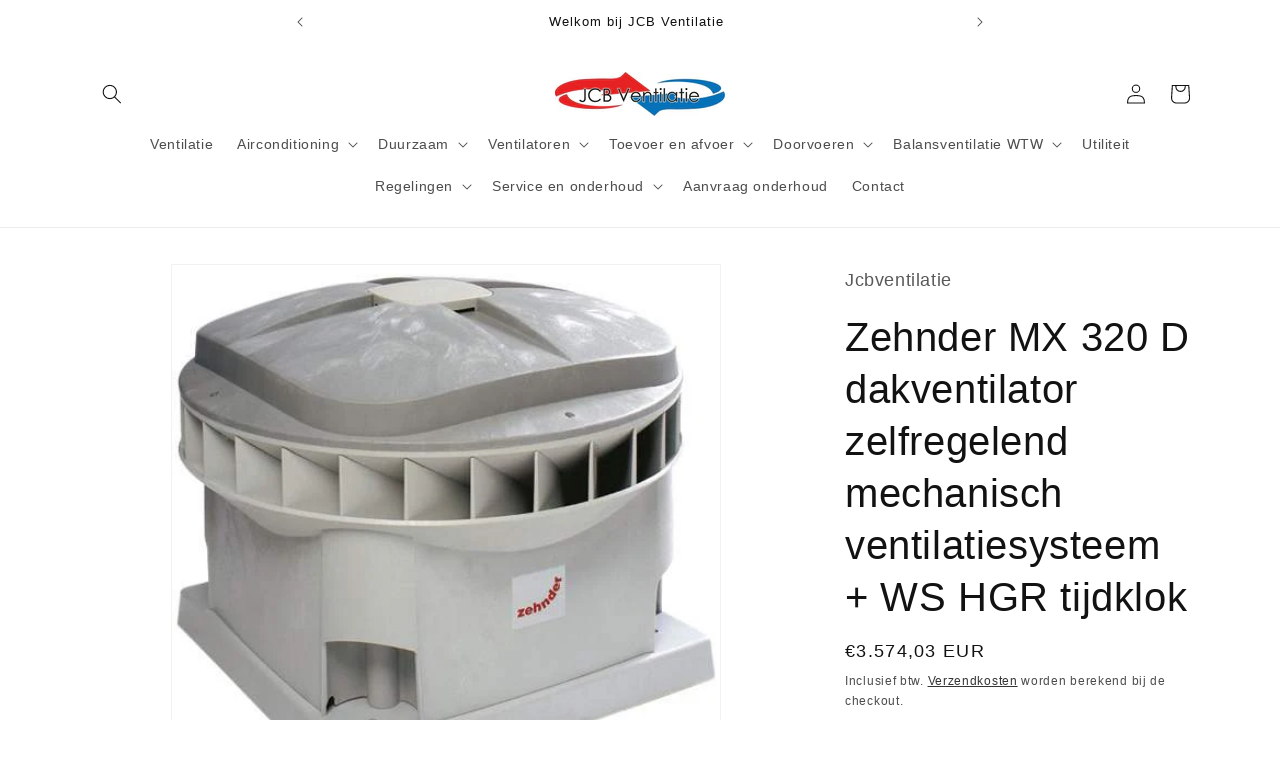

--- FILE ---
content_type: text/html; charset=utf-8
request_url: https://www.jcbventilatiestore.nl/products/zehnder-mx-320-d-dakventilator-zelfregelend-mechanisch-ventilatiesysteem-ws-hgr-tijdklok
body_size: 46458
content:
<!doctype html>
<html class="no-js" lang="nl">
  <head>
    <meta charset="utf-8">
    <meta http-equiv="X-UA-Compatible" content="IE=edge">
    <meta name="viewport" content="width=device-width,initial-scale=1">
    <meta name="theme-color" content="">
    <!-- Google Tag Manager -->
<script>(function(w,d,s,l,i){w[l]=w[l]||[];w[l].push({'gtm.start':
new Date().getTime(),event:'gtm.js'});var f=d.getElementsByTagName(s)[0],
j=d.createElement(s),dl=l!='dataLayer'?'&l='+l:'';j.async=true;j.src=
'https://www.googletagmanager.com/gtm.js?id='+i+dl;f.parentNode.insertBefore(j,f);
})(window,document,'script','dataLayer','GTM-PVQN99Z');</script>
<!-- End Google Tag Manager -->
    <link rel="canonical" href="https://www.jcbventilatiestore.nl/products/zehnder-mx-320-d-dakventilator-zelfregelend-mechanisch-ventilatiesysteem-ws-hgr-tijdklok"><link rel="icon" type="image/png" href="//www.jcbventilatiestore.nl/cdn/shop/files/Logo_JCB_701e9507-d480-4462-8c71-b52f5f48c1dd.jpg?crop=center&height=32&v=1687787207&width=32"><title>
      Zehnder MX 320 D dakventilator zelfregelend mechanisch ventilatiesyste
 &ndash; JCB Ventilatie</title>

    
      <meta name="description" content="Kenmerken Merk Zehnder Leverancierscode 476990235 EAN-Code 8717573477918 Nom. stroom 3.3 A Aantal fasen 2 Stuursignaal Overig Materiaal behuizing Kunststof Geïntegreerde tijdschakelklok Ja Type motor EC (elektronische commutatie) Elektrische aansluiting Aansluitklemmen Nom. spanning 400 V Steekmaat 55 mm Bediening via ">
    

    

<meta property="og:site_name" content="JCB Ventilatie">
<meta property="og:url" content="https://www.jcbventilatiestore.nl/products/zehnder-mx-320-d-dakventilator-zelfregelend-mechanisch-ventilatiesysteem-ws-hgr-tijdklok">
<meta property="og:title" content="Zehnder MX 320 D dakventilator zelfregelend mechanisch ventilatiesyste">
<meta property="og:type" content="product">
<meta property="og:description" content="Kenmerken Merk Zehnder Leverancierscode 476990235 EAN-Code 8717573477918 Nom. stroom 3.3 A Aantal fasen 2 Stuursignaal Overig Materiaal behuizing Kunststof Geïntegreerde tijdschakelklok Ja Type motor EC (elektronische commutatie) Elektrische aansluiting Aansluitklemmen Nom. spanning 400 V Steekmaat 55 mm Bediening via "><meta property="og:image" content="http://www.jcbventilatiestore.nl/cdn/shop/products/011_4b045ffa-4476-4f4b-b9d9-2a770597e078.jpg?v=1632162411">
  <meta property="og:image:secure_url" content="https://www.jcbventilatiestore.nl/cdn/shop/products/011_4b045ffa-4476-4f4b-b9d9-2a770597e078.jpg?v=1632162411">
  <meta property="og:image:width" content="500">
  <meta property="og:image:height" content="500"><meta property="og:price:amount" content="3.574,03">
  <meta property="og:price:currency" content="EUR"><meta name="twitter:card" content="summary_large_image">
<meta name="twitter:title" content="Zehnder MX 320 D dakventilator zelfregelend mechanisch ventilatiesyste">
<meta name="twitter:description" content="Kenmerken Merk Zehnder Leverancierscode 476990235 EAN-Code 8717573477918 Nom. stroom 3.3 A Aantal fasen 2 Stuursignaal Overig Materiaal behuizing Kunststof Geïntegreerde tijdschakelklok Ja Type motor EC (elektronische commutatie) Elektrische aansluiting Aansluitklemmen Nom. spanning 400 V Steekmaat 55 mm Bediening via ">


    <script src="//www.jcbventilatiestore.nl/cdn/shop/t/7/assets/constants.js?v=58251544750838685771687787134" defer="defer"></script>
    <script src="//www.jcbventilatiestore.nl/cdn/shop/t/7/assets/pubsub.js?v=158357773527763999511687787134" defer="defer"></script>
    <script src="//www.jcbventilatiestore.nl/cdn/shop/t/7/assets/global.js?v=139248116715221171191687787134" defer="defer"></script><script src="//www.jcbventilatiestore.nl/cdn/shop/t/7/assets/animations.js?v=114255849464433187621687787133" defer="defer"></script><script>window.performance && window.performance.mark && window.performance.mark('shopify.content_for_header.start');</script><meta name="google-site-verification" content="rsA8jPs4hSuzG1rHRgxTZwGkKuy7hVfmgA-tbZ1kLJE">
<meta id="shopify-digital-wallet" name="shopify-digital-wallet" content="/57026838735/digital_wallets/dialog">
<meta name="shopify-checkout-api-token" content="05acf4c6414726ef11392936764b18a4">
<link rel="alternate" type="application/json+oembed" href="https://www.jcbventilatiestore.nl/products/zehnder-mx-320-d-dakventilator-zelfregelend-mechanisch-ventilatiesysteem-ws-hgr-tijdklok.oembed">
<script async="async" src="/checkouts/internal/preloads.js?locale=nl-NL"></script>
<link rel="preconnect" href="https://shop.app" crossorigin="anonymous">
<script async="async" src="https://shop.app/checkouts/internal/preloads.js?locale=nl-NL&shop_id=57026838735" crossorigin="anonymous"></script>
<script id="apple-pay-shop-capabilities" type="application/json">{"shopId":57026838735,"countryCode":"NL","currencyCode":"EUR","merchantCapabilities":["supports3DS"],"merchantId":"gid:\/\/shopify\/Shop\/57026838735","merchantName":"JCB Ventilatie","requiredBillingContactFields":["postalAddress","email","phone"],"requiredShippingContactFields":["postalAddress","email","phone"],"shippingType":"shipping","supportedNetworks":["visa","maestro","masterCard","amex"],"total":{"type":"pending","label":"JCB Ventilatie","amount":"1.00"},"shopifyPaymentsEnabled":true,"supportsSubscriptions":true}</script>
<script id="shopify-features" type="application/json">{"accessToken":"05acf4c6414726ef11392936764b18a4","betas":["rich-media-storefront-analytics"],"domain":"www.jcbventilatiestore.nl","predictiveSearch":true,"shopId":57026838735,"locale":"nl"}</script>
<script>var Shopify = Shopify || {};
Shopify.shop = "jcbventilatie.myshopify.com";
Shopify.locale = "nl";
Shopify.currency = {"active":"EUR","rate":"1.0"};
Shopify.country = "NL";
Shopify.theme = {"name":"Dawn","id":150431793484,"schema_name":"Dawn","schema_version":"10.0.0","theme_store_id":887,"role":"main"};
Shopify.theme.handle = "null";
Shopify.theme.style = {"id":null,"handle":null};
Shopify.cdnHost = "www.jcbventilatiestore.nl/cdn";
Shopify.routes = Shopify.routes || {};
Shopify.routes.root = "/";</script>
<script type="module">!function(o){(o.Shopify=o.Shopify||{}).modules=!0}(window);</script>
<script>!function(o){function n(){var o=[];function n(){o.push(Array.prototype.slice.apply(arguments))}return n.q=o,n}var t=o.Shopify=o.Shopify||{};t.loadFeatures=n(),t.autoloadFeatures=n()}(window);</script>
<script>
  window.ShopifyPay = window.ShopifyPay || {};
  window.ShopifyPay.apiHost = "shop.app\/pay";
  window.ShopifyPay.redirectState = null;
</script>
<script id="shop-js-analytics" type="application/json">{"pageType":"product"}</script>
<script defer="defer" async type="module" src="//www.jcbventilatiestore.nl/cdn/shopifycloud/shop-js/modules/v2/client.init-shop-cart-sync_CwGft62q.nl.esm.js"></script>
<script defer="defer" async type="module" src="//www.jcbventilatiestore.nl/cdn/shopifycloud/shop-js/modules/v2/chunk.common_BAeYDmFP.esm.js"></script>
<script defer="defer" async type="module" src="//www.jcbventilatiestore.nl/cdn/shopifycloud/shop-js/modules/v2/chunk.modal_B9qqLDBC.esm.js"></script>
<script type="module">
  await import("//www.jcbventilatiestore.nl/cdn/shopifycloud/shop-js/modules/v2/client.init-shop-cart-sync_CwGft62q.nl.esm.js");
await import("//www.jcbventilatiestore.nl/cdn/shopifycloud/shop-js/modules/v2/chunk.common_BAeYDmFP.esm.js");
await import("//www.jcbventilatiestore.nl/cdn/shopifycloud/shop-js/modules/v2/chunk.modal_B9qqLDBC.esm.js");

  window.Shopify.SignInWithShop?.initShopCartSync?.({"fedCMEnabled":true,"windoidEnabled":true});

</script>
<script>
  window.Shopify = window.Shopify || {};
  if (!window.Shopify.featureAssets) window.Shopify.featureAssets = {};
  window.Shopify.featureAssets['shop-js'] = {"shop-cart-sync":["modules/v2/client.shop-cart-sync_DYxNzuQz.nl.esm.js","modules/v2/chunk.common_BAeYDmFP.esm.js","modules/v2/chunk.modal_B9qqLDBC.esm.js"],"init-fed-cm":["modules/v2/client.init-fed-cm_CjDsDcAw.nl.esm.js","modules/v2/chunk.common_BAeYDmFP.esm.js","modules/v2/chunk.modal_B9qqLDBC.esm.js"],"shop-cash-offers":["modules/v2/client.shop-cash-offers_ClkbB2SN.nl.esm.js","modules/v2/chunk.common_BAeYDmFP.esm.js","modules/v2/chunk.modal_B9qqLDBC.esm.js"],"shop-login-button":["modules/v2/client.shop-login-button_WLp3fA_k.nl.esm.js","modules/v2/chunk.common_BAeYDmFP.esm.js","modules/v2/chunk.modal_B9qqLDBC.esm.js"],"pay-button":["modules/v2/client.pay-button_CMzcDx7A.nl.esm.js","modules/v2/chunk.common_BAeYDmFP.esm.js","modules/v2/chunk.modal_B9qqLDBC.esm.js"],"shop-button":["modules/v2/client.shop-button_C5HrfeZa.nl.esm.js","modules/v2/chunk.common_BAeYDmFP.esm.js","modules/v2/chunk.modal_B9qqLDBC.esm.js"],"avatar":["modules/v2/client.avatar_BTnouDA3.nl.esm.js"],"init-windoid":["modules/v2/client.init-windoid_BPUgzmVN.nl.esm.js","modules/v2/chunk.common_BAeYDmFP.esm.js","modules/v2/chunk.modal_B9qqLDBC.esm.js"],"init-shop-for-new-customer-accounts":["modules/v2/client.init-shop-for-new-customer-accounts_C_53TFWp.nl.esm.js","modules/v2/client.shop-login-button_WLp3fA_k.nl.esm.js","modules/v2/chunk.common_BAeYDmFP.esm.js","modules/v2/chunk.modal_B9qqLDBC.esm.js"],"init-shop-email-lookup-coordinator":["modules/v2/client.init-shop-email-lookup-coordinator_BuZJWlrC.nl.esm.js","modules/v2/chunk.common_BAeYDmFP.esm.js","modules/v2/chunk.modal_B9qqLDBC.esm.js"],"init-shop-cart-sync":["modules/v2/client.init-shop-cart-sync_CwGft62q.nl.esm.js","modules/v2/chunk.common_BAeYDmFP.esm.js","modules/v2/chunk.modal_B9qqLDBC.esm.js"],"shop-toast-manager":["modules/v2/client.shop-toast-manager_3XRE_uEZ.nl.esm.js","modules/v2/chunk.common_BAeYDmFP.esm.js","modules/v2/chunk.modal_B9qqLDBC.esm.js"],"init-customer-accounts":["modules/v2/client.init-customer-accounts_DmSKRkZb.nl.esm.js","modules/v2/client.shop-login-button_WLp3fA_k.nl.esm.js","modules/v2/chunk.common_BAeYDmFP.esm.js","modules/v2/chunk.modal_B9qqLDBC.esm.js"],"init-customer-accounts-sign-up":["modules/v2/client.init-customer-accounts-sign-up_CeYkBAph.nl.esm.js","modules/v2/client.shop-login-button_WLp3fA_k.nl.esm.js","modules/v2/chunk.common_BAeYDmFP.esm.js","modules/v2/chunk.modal_B9qqLDBC.esm.js"],"shop-follow-button":["modules/v2/client.shop-follow-button_EFIbvYjS.nl.esm.js","modules/v2/chunk.common_BAeYDmFP.esm.js","modules/v2/chunk.modal_B9qqLDBC.esm.js"],"checkout-modal":["modules/v2/client.checkout-modal_D8HUqXhX.nl.esm.js","modules/v2/chunk.common_BAeYDmFP.esm.js","modules/v2/chunk.modal_B9qqLDBC.esm.js"],"shop-login":["modules/v2/client.shop-login_BUSqPzuV.nl.esm.js","modules/v2/chunk.common_BAeYDmFP.esm.js","modules/v2/chunk.modal_B9qqLDBC.esm.js"],"lead-capture":["modules/v2/client.lead-capture_CFcRSnZi.nl.esm.js","modules/v2/chunk.common_BAeYDmFP.esm.js","modules/v2/chunk.modal_B9qqLDBC.esm.js"],"payment-terms":["modules/v2/client.payment-terms_DBKgFsWx.nl.esm.js","modules/v2/chunk.common_BAeYDmFP.esm.js","modules/v2/chunk.modal_B9qqLDBC.esm.js"]};
</script>
<script>(function() {
  var isLoaded = false;
  function asyncLoad() {
    if (isLoaded) return;
    isLoaded = true;
    var urls = ["https:\/\/ecommplugins-scripts.trustpilot.com\/v2.1\/js\/header.min.js?settings=eyJrZXkiOiJWQVZjM0R1ZktJa3V1V3RBIiwicyI6InNrdSJ9\u0026shop=jcbventilatie.myshopify.com","https:\/\/ecommplugins-trustboxsettings.trustpilot.com\/jcbventilatie.myshopify.com.js?settings=1631522809321\u0026shop=jcbventilatie.myshopify.com","https:\/\/widget.trustpilot.com\/bootstrap\/v5\/tp.widget.sync.bootstrap.min.js?shop=jcbventilatie.myshopify.com","https:\/\/cdn.shopify.com\/s\/files\/1\/0570\/2683\/8735\/t\/7\/assets\/booster_eu_cookie_57026838735.js?v=1687952549\u0026shop=jcbventilatie.myshopify.com"];
    for (var i = 0; i < urls.length; i++) {
      var s = document.createElement('script');
      s.type = 'text/javascript';
      s.async = true;
      s.src = urls[i];
      var x = document.getElementsByTagName('script')[0];
      x.parentNode.insertBefore(s, x);
    }
  };
  if(window.attachEvent) {
    window.attachEvent('onload', asyncLoad);
  } else {
    window.addEventListener('load', asyncLoad, false);
  }
})();</script>
<script id="__st">var __st={"a":57026838735,"offset":3600,"reqid":"e153752f-a657-4fc2-99fb-e1148b04bda0-1769032462","pageurl":"www.jcbventilatiestore.nl\/products\/zehnder-mx-320-d-dakventilator-zelfregelend-mechanisch-ventilatiesysteem-ws-hgr-tijdklok","u":"e7d38e0bc7cf","p":"product","rtyp":"product","rid":6858966532303};</script>
<script>window.ShopifyPaypalV4VisibilityTracking = true;</script>
<script id="captcha-bootstrap">!function(){'use strict';const t='contact',e='account',n='new_comment',o=[[t,t],['blogs',n],['comments',n],[t,'customer']],c=[[e,'customer_login'],[e,'guest_login'],[e,'recover_customer_password'],[e,'create_customer']],r=t=>t.map((([t,e])=>`form[action*='/${t}']:not([data-nocaptcha='true']) input[name='form_type'][value='${e}']`)).join(','),a=t=>()=>t?[...document.querySelectorAll(t)].map((t=>t.form)):[];function s(){const t=[...o],e=r(t);return a(e)}const i='password',u='form_key',d=['recaptcha-v3-token','g-recaptcha-response','h-captcha-response',i],f=()=>{try{return window.sessionStorage}catch{return}},m='__shopify_v',_=t=>t.elements[u];function p(t,e,n=!1){try{const o=window.sessionStorage,c=JSON.parse(o.getItem(e)),{data:r}=function(t){const{data:e,action:n}=t;return t[m]||n?{data:e,action:n}:{data:t,action:n}}(c);for(const[e,n]of Object.entries(r))t.elements[e]&&(t.elements[e].value=n);n&&o.removeItem(e)}catch(o){console.error('form repopulation failed',{error:o})}}const l='form_type',E='cptcha';function T(t){t.dataset[E]=!0}const w=window,h=w.document,L='Shopify',v='ce_forms',y='captcha';let A=!1;((t,e)=>{const n=(g='f06e6c50-85a8-45c8-87d0-21a2b65856fe',I='https://cdn.shopify.com/shopifycloud/storefront-forms-hcaptcha/ce_storefront_forms_captcha_hcaptcha.v1.5.2.iife.js',D={infoText:'Beschermd door hCaptcha',privacyText:'Privacy',termsText:'Voorwaarden'},(t,e,n)=>{const o=w[L][v],c=o.bindForm;if(c)return c(t,g,e,D).then(n);var r;o.q.push([[t,g,e,D],n]),r=I,A||(h.body.append(Object.assign(h.createElement('script'),{id:'captcha-provider',async:!0,src:r})),A=!0)});var g,I,D;w[L]=w[L]||{},w[L][v]=w[L][v]||{},w[L][v].q=[],w[L][y]=w[L][y]||{},w[L][y].protect=function(t,e){n(t,void 0,e),T(t)},Object.freeze(w[L][y]),function(t,e,n,w,h,L){const[v,y,A,g]=function(t,e,n){const i=e?o:[],u=t?c:[],d=[...i,...u],f=r(d),m=r(i),_=r(d.filter((([t,e])=>n.includes(e))));return[a(f),a(m),a(_),s()]}(w,h,L),I=t=>{const e=t.target;return e instanceof HTMLFormElement?e:e&&e.form},D=t=>v().includes(t);t.addEventListener('submit',(t=>{const e=I(t);if(!e)return;const n=D(e)&&!e.dataset.hcaptchaBound&&!e.dataset.recaptchaBound,o=_(e),c=g().includes(e)&&(!o||!o.value);(n||c)&&t.preventDefault(),c&&!n&&(function(t){try{if(!f())return;!function(t){const e=f();if(!e)return;const n=_(t);if(!n)return;const o=n.value;o&&e.removeItem(o)}(t);const e=Array.from(Array(32),(()=>Math.random().toString(36)[2])).join('');!function(t,e){_(t)||t.append(Object.assign(document.createElement('input'),{type:'hidden',name:u})),t.elements[u].value=e}(t,e),function(t,e){const n=f();if(!n)return;const o=[...t.querySelectorAll(`input[type='${i}']`)].map((({name:t})=>t)),c=[...d,...o],r={};for(const[a,s]of new FormData(t).entries())c.includes(a)||(r[a]=s);n.setItem(e,JSON.stringify({[m]:1,action:t.action,data:r}))}(t,e)}catch(e){console.error('failed to persist form',e)}}(e),e.submit())}));const S=(t,e)=>{t&&!t.dataset[E]&&(n(t,e.some((e=>e===t))),T(t))};for(const o of['focusin','change'])t.addEventListener(o,(t=>{const e=I(t);D(e)&&S(e,y())}));const B=e.get('form_key'),M=e.get(l),P=B&&M;t.addEventListener('DOMContentLoaded',(()=>{const t=y();if(P)for(const e of t)e.elements[l].value===M&&p(e,B);[...new Set([...A(),...v().filter((t=>'true'===t.dataset.shopifyCaptcha))])].forEach((e=>S(e,t)))}))}(h,new URLSearchParams(w.location.search),n,t,e,['guest_login'])})(!0,!0)}();</script>
<script integrity="sha256-4kQ18oKyAcykRKYeNunJcIwy7WH5gtpwJnB7kiuLZ1E=" data-source-attribution="shopify.loadfeatures" defer="defer" src="//www.jcbventilatiestore.nl/cdn/shopifycloud/storefront/assets/storefront/load_feature-a0a9edcb.js" crossorigin="anonymous"></script>
<script crossorigin="anonymous" defer="defer" src="//www.jcbventilatiestore.nl/cdn/shopifycloud/storefront/assets/shopify_pay/storefront-65b4c6d7.js?v=20250812"></script>
<script data-source-attribution="shopify.dynamic_checkout.dynamic.init">var Shopify=Shopify||{};Shopify.PaymentButton=Shopify.PaymentButton||{isStorefrontPortableWallets:!0,init:function(){window.Shopify.PaymentButton.init=function(){};var t=document.createElement("script");t.src="https://www.jcbventilatiestore.nl/cdn/shopifycloud/portable-wallets/latest/portable-wallets.nl.js",t.type="module",document.head.appendChild(t)}};
</script>
<script data-source-attribution="shopify.dynamic_checkout.buyer_consent">
  function portableWalletsHideBuyerConsent(e){var t=document.getElementById("shopify-buyer-consent"),n=document.getElementById("shopify-subscription-policy-button");t&&n&&(t.classList.add("hidden"),t.setAttribute("aria-hidden","true"),n.removeEventListener("click",e))}function portableWalletsShowBuyerConsent(e){var t=document.getElementById("shopify-buyer-consent"),n=document.getElementById("shopify-subscription-policy-button");t&&n&&(t.classList.remove("hidden"),t.removeAttribute("aria-hidden"),n.addEventListener("click",e))}window.Shopify?.PaymentButton&&(window.Shopify.PaymentButton.hideBuyerConsent=portableWalletsHideBuyerConsent,window.Shopify.PaymentButton.showBuyerConsent=portableWalletsShowBuyerConsent);
</script>
<script>
  function portableWalletsCleanup(e){e&&e.src&&console.error("Failed to load portable wallets script "+e.src);var t=document.querySelectorAll("shopify-accelerated-checkout .shopify-payment-button__skeleton, shopify-accelerated-checkout-cart .wallet-cart-button__skeleton"),e=document.getElementById("shopify-buyer-consent");for(let e=0;e<t.length;e++)t[e].remove();e&&e.remove()}function portableWalletsNotLoadedAsModule(e){e instanceof ErrorEvent&&"string"==typeof e.message&&e.message.includes("import.meta")&&"string"==typeof e.filename&&e.filename.includes("portable-wallets")&&(window.removeEventListener("error",portableWalletsNotLoadedAsModule),window.Shopify.PaymentButton.failedToLoad=e,"loading"===document.readyState?document.addEventListener("DOMContentLoaded",window.Shopify.PaymentButton.init):window.Shopify.PaymentButton.init())}window.addEventListener("error",portableWalletsNotLoadedAsModule);
</script>

<script type="module" src="https://www.jcbventilatiestore.nl/cdn/shopifycloud/portable-wallets/latest/portable-wallets.nl.js" onError="portableWalletsCleanup(this)" crossorigin="anonymous"></script>
<script nomodule>
  document.addEventListener("DOMContentLoaded", portableWalletsCleanup);
</script>

<script id='scb4127' type='text/javascript' async='' src='https://www.jcbventilatiestore.nl/cdn/shopifycloud/privacy-banner/storefront-banner.js'></script><link id="shopify-accelerated-checkout-styles" rel="stylesheet" media="screen" href="https://www.jcbventilatiestore.nl/cdn/shopifycloud/portable-wallets/latest/accelerated-checkout-backwards-compat.css" crossorigin="anonymous">
<style id="shopify-accelerated-checkout-cart">
        #shopify-buyer-consent {
  margin-top: 1em;
  display: inline-block;
  width: 100%;
}

#shopify-buyer-consent.hidden {
  display: none;
}

#shopify-subscription-policy-button {
  background: none;
  border: none;
  padding: 0;
  text-decoration: underline;
  font-size: inherit;
  cursor: pointer;
}

#shopify-subscription-policy-button::before {
  box-shadow: none;
}

      </style>
<script id="sections-script" data-sections="header" defer="defer" src="//www.jcbventilatiestore.nl/cdn/shop/t/7/compiled_assets/scripts.js?v=1602"></script>
<script>window.performance && window.performance.mark && window.performance.mark('shopify.content_for_header.end');</script>

    
    <script src="//www.jcbventilatiestore.nl/cdn/shop/t/7/assets/tw-customizations-global.js?v=95159719698129454761712844882" defer="defer"></script>
    <link rel="stylesheet" href="//www.jcbventilatiestore.nl/cdn/shop/t/7/assets/tw-customizations-global.css?v=37339445522526519871712841884" />
    


    <style data-shopify>
      
      
      
      
      

      
        :root,
        .color-background-1 {
          --color-background: 255,255,255;
        
          --gradient-background: #ffffff;
        
        --color-foreground: 18,18,18;
        --color-shadow: 51,79,180;
        --color-button: 255,255,255;
        --color-button-text: 18,18,18;
        --color-secondary-button: 255,255,255;
        --color-secondary-button-text: 18,18,18;
        --color-link: 18,18,18;
        --color-badge-foreground: 18,18,18;
        --color-badge-background: 255,255,255;
        --color-badge-border: 18,18,18;
        --payment-terms-background-color: rgb(255 255 255);
      }
      
        
        .color-background-2 {
          --color-background: 243,243,243;
        
          --gradient-background: #f3f3f3;
        
        --color-foreground: 18,18,18;
        --color-shadow: 18,18,18;
        --color-button: 23,115,176;
        --color-button-text: 23,115,176;
        --color-secondary-button: 243,243,243;
        --color-secondary-button-text: 18,18,18;
        --color-link: 18,18,18;
        --color-badge-foreground: 18,18,18;
        --color-badge-background: 243,243,243;
        --color-badge-border: 18,18,18;
        --payment-terms-background-color: rgb(243 243 243);
      }
      
        
        .color-inverse {
          --color-background: 255,255,255;
        
          --gradient-background: #ffffff;
        
        --color-foreground: 23,115,176;
        --color-shadow: 18,18,18;
        --color-button: 255,255,255;
        --color-button-text: 255,255,255;
        --color-secondary-button: 255,255,255;
        --color-secondary-button-text: 255,255,255;
        --color-link: 255,255,255;
        --color-badge-foreground: 23,115,176;
        --color-badge-background: 255,255,255;
        --color-badge-border: 23,115,176;
        --payment-terms-background-color: rgb(255 255 255);
      }
      
        
        .color-accent-1 {
          --color-background: 255,255,255;
        
          --gradient-background: #ffffff;
        
        --color-foreground: 23,115,176;
        --color-shadow: 18,18,18;
        --color-button: 255,255,255;
        --color-button-text: 18,18,18;
        --color-secondary-button: 255,255,255;
        --color-secondary-button-text: 255,255,255;
        --color-link: 255,255,255;
        --color-badge-foreground: 23,115,176;
        --color-badge-background: 255,255,255;
        --color-badge-border: 23,115,176;
        --payment-terms-background-color: rgb(255 255 255);
      }
      
        
        .color-accent-2 {
          --color-background: 51,79,180;
        
          --gradient-background: #334fb4;
        
        --color-foreground: 255,255,255;
        --color-shadow: 18,18,18;
        --color-button: 255,255,255;
        --color-button-text: 51,79,180;
        --color-secondary-button: 51,79,180;
        --color-secondary-button-text: 255,255,255;
        --color-link: 255,255,255;
        --color-badge-foreground: 255,255,255;
        --color-badge-background: 51,79,180;
        --color-badge-border: 255,255,255;
        --payment-terms-background-color: rgb(51 79 180);
      }
      
        
        .color-scheme-c97110b2-0ea2-4833-acec-b37cdc868fa2 {
          --color-background: 255,255,255;
        
          --gradient-background: #ffffff;
        
        --color-foreground: 23,115,176;
        --color-shadow: 18,18,18;
        --color-button: 18,18,18;
        --color-button-text: 255,255,255;
        --color-secondary-button: 255,255,255;
        --color-secondary-button-text: 18,18,18;
        --color-link: 18,18,18;
        --color-badge-foreground: 23,115,176;
        --color-badge-background: 255,255,255;
        --color-badge-border: 23,115,176;
        --payment-terms-background-color: rgb(255 255 255);
      }
      
        
        .color-scheme-2ac797e3-94bf-4ff0-8509-b680409e48a9 {
          --color-background: 255,255,255;
        
          --gradient-background: #ffffff;
        
        --color-foreground: 23,115,176;
        --color-shadow: 18,18,18;
        --color-button: 255,255,255;
        --color-button-text: 255,255,255;
        --color-secondary-button: 255,255,255;
        --color-secondary-button-text: 18,18,18;
        --color-link: 18,18,18;
        --color-badge-foreground: 23,115,176;
        --color-badge-background: 255,255,255;
        --color-badge-border: 23,115,176;
        --payment-terms-background-color: rgb(255 255 255);
      }
      
        
        .color-scheme-d08fe6a8-f80a-489f-a124-4a8aff36f733 {
          --color-background: 255,255,255;
        
          --gradient-background: #ffffff;
        
        --color-foreground: 23,115,176;
        --color-shadow: 18,18,18;
        --color-button: 255,255,255;
        --color-button-text: 255,255,255;
        --color-secondary-button: 255,255,255;
        --color-secondary-button-text: 18,18,18;
        --color-link: 18,18,18;
        --color-badge-foreground: 23,115,176;
        --color-badge-background: 255,255,255;
        --color-badge-border: 23,115,176;
        --payment-terms-background-color: rgb(255 255 255);
      }
      
        
        .color-scheme-4d862ca7-1a35-414f-a9a5-2ded356194bd {
          --color-background: 255,255,255;
        
          --gradient-background: #ffffff;
        
        --color-foreground: 18,18,18;
        --color-shadow: 18,18,18;
        --color-button: 18,18,18;
        --color-button-text: 18,18,18;
        --color-secondary-button: 255,255,255;
        --color-secondary-button-text: 18,18,18;
        --color-link: 18,18,18;
        --color-badge-foreground: 18,18,18;
        --color-badge-background: 255,255,255;
        --color-badge-border: 18,18,18;
        --payment-terms-background-color: rgb(255 255 255);
      }
      

      body, .color-background-1, .color-background-2, .color-inverse, .color-accent-1, .color-accent-2, .color-scheme-c97110b2-0ea2-4833-acec-b37cdc868fa2, .color-scheme-2ac797e3-94bf-4ff0-8509-b680409e48a9, .color-scheme-d08fe6a8-f80a-489f-a124-4a8aff36f733, .color-scheme-4d862ca7-1a35-414f-a9a5-2ded356194bd {
        color: rgba(var(--color-foreground), 0.75);
        background-color: rgb(var(--color-background));
      }

      :root {
        --font-body-family: "system_ui", -apple-system, 'Segoe UI', Roboto, 'Helvetica Neue', 'Noto Sans', 'Liberation Sans', Arial, sans-serif, 'Apple Color Emoji', 'Segoe UI Emoji', 'Segoe UI Symbol', 'Noto Color Emoji';
        --font-body-style: normal;
        --font-body-weight: 400;
        --font-body-weight-bold: 700;

        --font-heading-family: "system_ui", -apple-system, 'Segoe UI', Roboto, 'Helvetica Neue', 'Noto Sans', 'Liberation Sans', Arial, sans-serif, 'Apple Color Emoji', 'Segoe UI Emoji', 'Segoe UI Symbol', 'Noto Color Emoji';
        --font-heading-style: normal;
        --font-heading-weight: 400;

        --font-body-scale: 1.0;
        --font-heading-scale: 1.0;

        --media-padding: px;
        --media-border-opacity: 0.05;
        --media-border-width: 1px;
        --media-radius: 0px;
        --media-shadow-opacity: 0.0;
        --media-shadow-horizontal-offset: 0px;
        --media-shadow-vertical-offset: 4px;
        --media-shadow-blur-radius: 5px;
        --media-shadow-visible: 0;

        --page-width: 120rem;
        --page-width-margin: 0rem;

        --product-card-image-padding: 0.0rem;
        --product-card-corner-radius: 0.0rem;
        --product-card-text-alignment: left;
        --product-card-border-width: 0.0rem;
        --product-card-border-opacity: 0.1;
        --product-card-shadow-opacity: 0.0;
        --product-card-shadow-visible: 0;
        --product-card-shadow-horizontal-offset: 0.0rem;
        --product-card-shadow-vertical-offset: 0.4rem;
        --product-card-shadow-blur-radius: 0.5rem;

        --collection-card-image-padding: 0.0rem;
        --collection-card-corner-radius: 0.0rem;
        --collection-card-text-alignment: left;
        --collection-card-border-width: 0.0rem;
        --collection-card-border-opacity: 0.1;
        --collection-card-shadow-opacity: 0.0;
        --collection-card-shadow-visible: 0;
        --collection-card-shadow-horizontal-offset: 0.0rem;
        --collection-card-shadow-vertical-offset: 0.4rem;
        --collection-card-shadow-blur-radius: 0.5rem;

        --blog-card-image-padding: 0.0rem;
        --blog-card-corner-radius: 0.0rem;
        --blog-card-text-alignment: left;
        --blog-card-border-width: 0.0rem;
        --blog-card-border-opacity: 0.1;
        --blog-card-shadow-opacity: 0.0;
        --blog-card-shadow-visible: 0;
        --blog-card-shadow-horizontal-offset: 0.0rem;
        --blog-card-shadow-vertical-offset: 0.4rem;
        --blog-card-shadow-blur-radius: 0.5rem;

        --badge-corner-radius: 4.0rem;

        --popup-border-width: 1px;
        --popup-border-opacity: 0.1;
        --popup-corner-radius: 0px;
        --popup-shadow-opacity: 0.0;
        --popup-shadow-horizontal-offset: 0px;
        --popup-shadow-vertical-offset: 4px;
        --popup-shadow-blur-radius: 5px;

        --drawer-border-width: 1px;
        --drawer-border-opacity: 0.1;
        --drawer-shadow-opacity: 0.0;
        --drawer-shadow-horizontal-offset: 0px;
        --drawer-shadow-vertical-offset: 4px;
        --drawer-shadow-blur-radius: 5px;

        --spacing-sections-desktop: 4px;
        --spacing-sections-mobile: 4px;

        --grid-desktop-vertical-spacing: 8px;
        --grid-desktop-horizontal-spacing: 8px;
        --grid-mobile-vertical-spacing: 4px;
        --grid-mobile-horizontal-spacing: 4px;

        --text-boxes-border-opacity: 0.1;
        --text-boxes-border-width: 0px;
        --text-boxes-radius: 0px;
        --text-boxes-shadow-opacity: 0.0;
        --text-boxes-shadow-visible: 0;
        --text-boxes-shadow-horizontal-offset: 0px;
        --text-boxes-shadow-vertical-offset: 4px;
        --text-boxes-shadow-blur-radius: 5px;

        --buttons-radius: 0px;
        --buttons-radius-outset: 0px;
        --buttons-border-width: 1px;
        --buttons-border-opacity: 1.0;
        --buttons-shadow-opacity: 0.0;
        --buttons-shadow-visible: 0;
        --buttons-shadow-horizontal-offset: 0px;
        --buttons-shadow-vertical-offset: 4px;
        --buttons-shadow-blur-radius: 5px;
        --buttons-border-offset: 0px;

        --inputs-radius: 0px;
        --inputs-border-width: 1px;
        --inputs-border-opacity: 0.55;
        --inputs-shadow-opacity: 0.0;
        --inputs-shadow-horizontal-offset: 0px;
        --inputs-margin-offset: 0px;
        --inputs-shadow-vertical-offset: 4px;
        --inputs-shadow-blur-radius: 5px;
        --inputs-radius-outset: 0px;

        --variant-pills-radius: 40px;
        --variant-pills-border-width: 1px;
        --variant-pills-border-opacity: 0.55;
        --variant-pills-shadow-opacity: 0.0;
        --variant-pills-shadow-horizontal-offset: 0px;
        --variant-pills-shadow-vertical-offset: 4px;
        --variant-pills-shadow-blur-radius: 5px;
      }

      *,
      *::before,
      *::after {
        box-sizing: inherit;
      }

      html {
        box-sizing: border-box;
        font-size: calc(var(--font-body-scale) * 62.5%);
        height: 100%;
      }

      body {
        display: grid;
        grid-template-rows: auto auto 1fr auto;
        grid-template-columns: 100%;
        min-height: 100%;
        margin: 0;
        font-size: 1.5rem;
        letter-spacing: 0.06rem;
        line-height: calc(1 + 0.8 / var(--font-body-scale));
        font-family: var(--font-body-family);
        font-style: var(--font-body-style);
        font-weight: var(--font-body-weight);
      }

      @media screen and (min-width: 750px) {
        body {
          font-size: 1.6rem;
        }
      }
    </style>

    <link href="//www.jcbventilatiestore.nl/cdn/shop/t/7/assets/base.css?v=117828829876360325261687787133" rel="stylesheet" type="text/css" media="all" />
<link
        rel="stylesheet"
        href="//www.jcbventilatiestore.nl/cdn/shop/t/7/assets/component-predictive-search.css?v=118923337488134913561687787133"
        media="print"
        onload="this.media='all'"
      ><script>
      document.documentElement.className = document.documentElement.className.replace('no-js', 'js');
      if (Shopify.designMode) {
        document.documentElement.classList.add('shopify-design-mode');
      }
    </script>
  <script src="https://cdn.shopify.com/extensions/8d2c31d3-a828-4daf-820f-80b7f8e01c39/nova-eu-cookie-bar-gdpr-4/assets/nova-cookie-app-embed.js" type="text/javascript" defer="defer"></script>
<link href="https://cdn.shopify.com/extensions/8d2c31d3-a828-4daf-820f-80b7f8e01c39/nova-eu-cookie-bar-gdpr-4/assets/nova-cookie.css" rel="stylesheet" type="text/css" media="all">
<link href="https://monorail-edge.shopifysvc.com" rel="dns-prefetch">
<script>(function(){if ("sendBeacon" in navigator && "performance" in window) {try {var session_token_from_headers = performance.getEntriesByType('navigation')[0].serverTiming.find(x => x.name == '_s').description;} catch {var session_token_from_headers = undefined;}var session_cookie_matches = document.cookie.match(/_shopify_s=([^;]*)/);var session_token_from_cookie = session_cookie_matches && session_cookie_matches.length === 2 ? session_cookie_matches[1] : "";var session_token = session_token_from_headers || session_token_from_cookie || "";function handle_abandonment_event(e) {var entries = performance.getEntries().filter(function(entry) {return /monorail-edge.shopifysvc.com/.test(entry.name);});if (!window.abandonment_tracked && entries.length === 0) {window.abandonment_tracked = true;var currentMs = Date.now();var navigation_start = performance.timing.navigationStart;var payload = {shop_id: 57026838735,url: window.location.href,navigation_start,duration: currentMs - navigation_start,session_token,page_type: "product"};window.navigator.sendBeacon("https://monorail-edge.shopifysvc.com/v1/produce", JSON.stringify({schema_id: "online_store_buyer_site_abandonment/1.1",payload: payload,metadata: {event_created_at_ms: currentMs,event_sent_at_ms: currentMs}}));}}window.addEventListener('pagehide', handle_abandonment_event);}}());</script>
<script id="web-pixels-manager-setup">(function e(e,d,r,n,o){if(void 0===o&&(o={}),!Boolean(null===(a=null===(i=window.Shopify)||void 0===i?void 0:i.analytics)||void 0===a?void 0:a.replayQueue)){var i,a;window.Shopify=window.Shopify||{};var t=window.Shopify;t.analytics=t.analytics||{};var s=t.analytics;s.replayQueue=[],s.publish=function(e,d,r){return s.replayQueue.push([e,d,r]),!0};try{self.performance.mark("wpm:start")}catch(e){}var l=function(){var e={modern:/Edge?\/(1{2}[4-9]|1[2-9]\d|[2-9]\d{2}|\d{4,})\.\d+(\.\d+|)|Firefox\/(1{2}[4-9]|1[2-9]\d|[2-9]\d{2}|\d{4,})\.\d+(\.\d+|)|Chrom(ium|e)\/(9{2}|\d{3,})\.\d+(\.\d+|)|(Maci|X1{2}).+ Version\/(15\.\d+|(1[6-9]|[2-9]\d|\d{3,})\.\d+)([,.]\d+|)( \(\w+\)|)( Mobile\/\w+|) Safari\/|Chrome.+OPR\/(9{2}|\d{3,})\.\d+\.\d+|(CPU[ +]OS|iPhone[ +]OS|CPU[ +]iPhone|CPU IPhone OS|CPU iPad OS)[ +]+(15[._]\d+|(1[6-9]|[2-9]\d|\d{3,})[._]\d+)([._]\d+|)|Android:?[ /-](13[3-9]|1[4-9]\d|[2-9]\d{2}|\d{4,})(\.\d+|)(\.\d+|)|Android.+Firefox\/(13[5-9]|1[4-9]\d|[2-9]\d{2}|\d{4,})\.\d+(\.\d+|)|Android.+Chrom(ium|e)\/(13[3-9]|1[4-9]\d|[2-9]\d{2}|\d{4,})\.\d+(\.\d+|)|SamsungBrowser\/([2-9]\d|\d{3,})\.\d+/,legacy:/Edge?\/(1[6-9]|[2-9]\d|\d{3,})\.\d+(\.\d+|)|Firefox\/(5[4-9]|[6-9]\d|\d{3,})\.\d+(\.\d+|)|Chrom(ium|e)\/(5[1-9]|[6-9]\d|\d{3,})\.\d+(\.\d+|)([\d.]+$|.*Safari\/(?![\d.]+ Edge\/[\d.]+$))|(Maci|X1{2}).+ Version\/(10\.\d+|(1[1-9]|[2-9]\d|\d{3,})\.\d+)([,.]\d+|)( \(\w+\)|)( Mobile\/\w+|) Safari\/|Chrome.+OPR\/(3[89]|[4-9]\d|\d{3,})\.\d+\.\d+|(CPU[ +]OS|iPhone[ +]OS|CPU[ +]iPhone|CPU IPhone OS|CPU iPad OS)[ +]+(10[._]\d+|(1[1-9]|[2-9]\d|\d{3,})[._]\d+)([._]\d+|)|Android:?[ /-](13[3-9]|1[4-9]\d|[2-9]\d{2}|\d{4,})(\.\d+|)(\.\d+|)|Mobile Safari.+OPR\/([89]\d|\d{3,})\.\d+\.\d+|Android.+Firefox\/(13[5-9]|1[4-9]\d|[2-9]\d{2}|\d{4,})\.\d+(\.\d+|)|Android.+Chrom(ium|e)\/(13[3-9]|1[4-9]\d|[2-9]\d{2}|\d{4,})\.\d+(\.\d+|)|Android.+(UC? ?Browser|UCWEB|U3)[ /]?(15\.([5-9]|\d{2,})|(1[6-9]|[2-9]\d|\d{3,})\.\d+)\.\d+|SamsungBrowser\/(5\.\d+|([6-9]|\d{2,})\.\d+)|Android.+MQ{2}Browser\/(14(\.(9|\d{2,})|)|(1[5-9]|[2-9]\d|\d{3,})(\.\d+|))(\.\d+|)|K[Aa][Ii]OS\/(3\.\d+|([4-9]|\d{2,})\.\d+)(\.\d+|)/},d=e.modern,r=e.legacy,n=navigator.userAgent;return n.match(d)?"modern":n.match(r)?"legacy":"unknown"}(),u="modern"===l?"modern":"legacy",c=(null!=n?n:{modern:"",legacy:""})[u],f=function(e){return[e.baseUrl,"/wpm","/b",e.hashVersion,"modern"===e.buildTarget?"m":"l",".js"].join("")}({baseUrl:d,hashVersion:r,buildTarget:u}),m=function(e){var d=e.version,r=e.bundleTarget,n=e.surface,o=e.pageUrl,i=e.monorailEndpoint;return{emit:function(e){var a=e.status,t=e.errorMsg,s=(new Date).getTime(),l=JSON.stringify({metadata:{event_sent_at_ms:s},events:[{schema_id:"web_pixels_manager_load/3.1",payload:{version:d,bundle_target:r,page_url:o,status:a,surface:n,error_msg:t},metadata:{event_created_at_ms:s}}]});if(!i)return console&&console.warn&&console.warn("[Web Pixels Manager] No Monorail endpoint provided, skipping logging."),!1;try{return self.navigator.sendBeacon.bind(self.navigator)(i,l)}catch(e){}var u=new XMLHttpRequest;try{return u.open("POST",i,!0),u.setRequestHeader("Content-Type","text/plain"),u.send(l),!0}catch(e){return console&&console.warn&&console.warn("[Web Pixels Manager] Got an unhandled error while logging to Monorail."),!1}}}}({version:r,bundleTarget:l,surface:e.surface,pageUrl:self.location.href,monorailEndpoint:e.monorailEndpoint});try{o.browserTarget=l,function(e){var d=e.src,r=e.async,n=void 0===r||r,o=e.onload,i=e.onerror,a=e.sri,t=e.scriptDataAttributes,s=void 0===t?{}:t,l=document.createElement("script"),u=document.querySelector("head"),c=document.querySelector("body");if(l.async=n,l.src=d,a&&(l.integrity=a,l.crossOrigin="anonymous"),s)for(var f in s)if(Object.prototype.hasOwnProperty.call(s,f))try{l.dataset[f]=s[f]}catch(e){}if(o&&l.addEventListener("load",o),i&&l.addEventListener("error",i),u)u.appendChild(l);else{if(!c)throw new Error("Did not find a head or body element to append the script");c.appendChild(l)}}({src:f,async:!0,onload:function(){if(!function(){var e,d;return Boolean(null===(d=null===(e=window.Shopify)||void 0===e?void 0:e.analytics)||void 0===d?void 0:d.initialized)}()){var d=window.webPixelsManager.init(e)||void 0;if(d){var r=window.Shopify.analytics;r.replayQueue.forEach((function(e){var r=e[0],n=e[1],o=e[2];d.publishCustomEvent(r,n,o)})),r.replayQueue=[],r.publish=d.publishCustomEvent,r.visitor=d.visitor,r.initialized=!0}}},onerror:function(){return m.emit({status:"failed",errorMsg:"".concat(f," has failed to load")})},sri:function(e){var d=/^sha384-[A-Za-z0-9+/=]+$/;return"string"==typeof e&&d.test(e)}(c)?c:"",scriptDataAttributes:o}),m.emit({status:"loading"})}catch(e){m.emit({status:"failed",errorMsg:(null==e?void 0:e.message)||"Unknown error"})}}})({shopId: 57026838735,storefrontBaseUrl: "https://www.jcbventilatiestore.nl",extensionsBaseUrl: "https://extensions.shopifycdn.com/cdn/shopifycloud/web-pixels-manager",monorailEndpoint: "https://monorail-edge.shopifysvc.com/unstable/produce_batch",surface: "storefront-renderer",enabledBetaFlags: ["2dca8a86"],webPixelsConfigList: [{"id":"902594892","configuration":"{\"config\":\"{\\\"pixel_id\\\":\\\"G-C7YELDL1JN\\\",\\\"target_country\\\":\\\"NL\\\",\\\"gtag_events\\\":[{\\\"type\\\":\\\"begin_checkout\\\",\\\"action_label\\\":\\\"G-C7YELDL1JN\\\"},{\\\"type\\\":\\\"search\\\",\\\"action_label\\\":\\\"G-C7YELDL1JN\\\"},{\\\"type\\\":\\\"view_item\\\",\\\"action_label\\\":[\\\"G-C7YELDL1JN\\\",\\\"MC-CQ0P8FKRG8\\\"]},{\\\"type\\\":\\\"purchase\\\",\\\"action_label\\\":[\\\"G-C7YELDL1JN\\\",\\\"MC-CQ0P8FKRG8\\\"]},{\\\"type\\\":\\\"page_view\\\",\\\"action_label\\\":[\\\"G-C7YELDL1JN\\\",\\\"MC-CQ0P8FKRG8\\\"]},{\\\"type\\\":\\\"add_payment_info\\\",\\\"action_label\\\":\\\"G-C7YELDL1JN\\\"},{\\\"type\\\":\\\"add_to_cart\\\",\\\"action_label\\\":\\\"G-C7YELDL1JN\\\"}],\\\"enable_monitoring_mode\\\":false}\"}","eventPayloadVersion":"v1","runtimeContext":"OPEN","scriptVersion":"b2a88bafab3e21179ed38636efcd8a93","type":"APP","apiClientId":1780363,"privacyPurposes":[],"dataSharingAdjustments":{"protectedCustomerApprovalScopes":["read_customer_address","read_customer_email","read_customer_name","read_customer_personal_data","read_customer_phone"]}},{"id":"shopify-app-pixel","configuration":"{}","eventPayloadVersion":"v1","runtimeContext":"STRICT","scriptVersion":"0450","apiClientId":"shopify-pixel","type":"APP","privacyPurposes":["ANALYTICS","MARKETING"]},{"id":"shopify-custom-pixel","eventPayloadVersion":"v1","runtimeContext":"LAX","scriptVersion":"0450","apiClientId":"shopify-pixel","type":"CUSTOM","privacyPurposes":["ANALYTICS","MARKETING"]}],isMerchantRequest: false,initData: {"shop":{"name":"JCB Ventilatie","paymentSettings":{"currencyCode":"EUR"},"myshopifyDomain":"jcbventilatie.myshopify.com","countryCode":"NL","storefrontUrl":"https:\/\/www.jcbventilatiestore.nl"},"customer":null,"cart":null,"checkout":null,"productVariants":[{"price":{"amount":3574.03,"currencyCode":"EUR"},"product":{"title":"Zehnder MX 320 D dakventilator zelfregelend mechanisch ventilatiesysteem + WS HGR tijdklok","vendor":"Jcbventilatie","id":"6858966532303","untranslatedTitle":"Zehnder MX 320 D dakventilator zelfregelend mechanisch ventilatiesysteem + WS HGR tijdklok","url":"\/products\/zehnder-mx-320-d-dakventilator-zelfregelend-mechanisch-ventilatiesysteem-ws-hgr-tijdklok","type":""},"id":"40739120283855","image":{"src":"\/\/www.jcbventilatiestore.nl\/cdn\/shop\/products\/011_4b045ffa-4476-4f4b-b9d9-2a770597e078.jpg?v=1632162411"},"sku":"1210156","title":"Default Title","untranslatedTitle":"Default Title"}],"purchasingCompany":null},},"https://www.jcbventilatiestore.nl/cdn","fcfee988w5aeb613cpc8e4bc33m6693e112",{"modern":"","legacy":""},{"shopId":"57026838735","storefrontBaseUrl":"https:\/\/www.jcbventilatiestore.nl","extensionBaseUrl":"https:\/\/extensions.shopifycdn.com\/cdn\/shopifycloud\/web-pixels-manager","surface":"storefront-renderer","enabledBetaFlags":"[\"2dca8a86\"]","isMerchantRequest":"false","hashVersion":"fcfee988w5aeb613cpc8e4bc33m6693e112","publish":"custom","events":"[[\"page_viewed\",{}],[\"product_viewed\",{\"productVariant\":{\"price\":{\"amount\":3574.03,\"currencyCode\":\"EUR\"},\"product\":{\"title\":\"Zehnder MX 320 D dakventilator zelfregelend mechanisch ventilatiesysteem + WS HGR tijdklok\",\"vendor\":\"Jcbventilatie\",\"id\":\"6858966532303\",\"untranslatedTitle\":\"Zehnder MX 320 D dakventilator zelfregelend mechanisch ventilatiesysteem + WS HGR tijdklok\",\"url\":\"\/products\/zehnder-mx-320-d-dakventilator-zelfregelend-mechanisch-ventilatiesysteem-ws-hgr-tijdklok\",\"type\":\"\"},\"id\":\"40739120283855\",\"image\":{\"src\":\"\/\/www.jcbventilatiestore.nl\/cdn\/shop\/products\/011_4b045ffa-4476-4f4b-b9d9-2a770597e078.jpg?v=1632162411\"},\"sku\":\"1210156\",\"title\":\"Default Title\",\"untranslatedTitle\":\"Default Title\"}}]]"});</script><script>
  window.ShopifyAnalytics = window.ShopifyAnalytics || {};
  window.ShopifyAnalytics.meta = window.ShopifyAnalytics.meta || {};
  window.ShopifyAnalytics.meta.currency = 'EUR';
  var meta = {"product":{"id":6858966532303,"gid":"gid:\/\/shopify\/Product\/6858966532303","vendor":"Jcbventilatie","type":"","handle":"zehnder-mx-320-d-dakventilator-zelfregelend-mechanisch-ventilatiesysteem-ws-hgr-tijdklok","variants":[{"id":40739120283855,"price":357403,"name":"Zehnder MX 320 D dakventilator zelfregelend mechanisch ventilatiesysteem + WS HGR tijdklok","public_title":null,"sku":"1210156"}],"remote":false},"page":{"pageType":"product","resourceType":"product","resourceId":6858966532303,"requestId":"e153752f-a657-4fc2-99fb-e1148b04bda0-1769032462"}};
  for (var attr in meta) {
    window.ShopifyAnalytics.meta[attr] = meta[attr];
  }
</script>
<script class="analytics">
  (function () {
    var customDocumentWrite = function(content) {
      var jquery = null;

      if (window.jQuery) {
        jquery = window.jQuery;
      } else if (window.Checkout && window.Checkout.$) {
        jquery = window.Checkout.$;
      }

      if (jquery) {
        jquery('body').append(content);
      }
    };

    var hasLoggedConversion = function(token) {
      if (token) {
        return document.cookie.indexOf('loggedConversion=' + token) !== -1;
      }
      return false;
    }

    var setCookieIfConversion = function(token) {
      if (token) {
        var twoMonthsFromNow = new Date(Date.now());
        twoMonthsFromNow.setMonth(twoMonthsFromNow.getMonth() + 2);

        document.cookie = 'loggedConversion=' + token + '; expires=' + twoMonthsFromNow;
      }
    }

    var trekkie = window.ShopifyAnalytics.lib = window.trekkie = window.trekkie || [];
    if (trekkie.integrations) {
      return;
    }
    trekkie.methods = [
      'identify',
      'page',
      'ready',
      'track',
      'trackForm',
      'trackLink'
    ];
    trekkie.factory = function(method) {
      return function() {
        var args = Array.prototype.slice.call(arguments);
        args.unshift(method);
        trekkie.push(args);
        return trekkie;
      };
    };
    for (var i = 0; i < trekkie.methods.length; i++) {
      var key = trekkie.methods[i];
      trekkie[key] = trekkie.factory(key);
    }
    trekkie.load = function(config) {
      trekkie.config = config || {};
      trekkie.config.initialDocumentCookie = document.cookie;
      var first = document.getElementsByTagName('script')[0];
      var script = document.createElement('script');
      script.type = 'text/javascript';
      script.onerror = function(e) {
        var scriptFallback = document.createElement('script');
        scriptFallback.type = 'text/javascript';
        scriptFallback.onerror = function(error) {
                var Monorail = {
      produce: function produce(monorailDomain, schemaId, payload) {
        var currentMs = new Date().getTime();
        var event = {
          schema_id: schemaId,
          payload: payload,
          metadata: {
            event_created_at_ms: currentMs,
            event_sent_at_ms: currentMs
          }
        };
        return Monorail.sendRequest("https://" + monorailDomain + "/v1/produce", JSON.stringify(event));
      },
      sendRequest: function sendRequest(endpointUrl, payload) {
        // Try the sendBeacon API
        if (window && window.navigator && typeof window.navigator.sendBeacon === 'function' && typeof window.Blob === 'function' && !Monorail.isIos12()) {
          var blobData = new window.Blob([payload], {
            type: 'text/plain'
          });

          if (window.navigator.sendBeacon(endpointUrl, blobData)) {
            return true;
          } // sendBeacon was not successful

        } // XHR beacon

        var xhr = new XMLHttpRequest();

        try {
          xhr.open('POST', endpointUrl);
          xhr.setRequestHeader('Content-Type', 'text/plain');
          xhr.send(payload);
        } catch (e) {
          console.log(e);
        }

        return false;
      },
      isIos12: function isIos12() {
        return window.navigator.userAgent.lastIndexOf('iPhone; CPU iPhone OS 12_') !== -1 || window.navigator.userAgent.lastIndexOf('iPad; CPU OS 12_') !== -1;
      }
    };
    Monorail.produce('monorail-edge.shopifysvc.com',
      'trekkie_storefront_load_errors/1.1',
      {shop_id: 57026838735,
      theme_id: 150431793484,
      app_name: "storefront",
      context_url: window.location.href,
      source_url: "//www.jcbventilatiestore.nl/cdn/s/trekkie.storefront.cd680fe47e6c39ca5d5df5f0a32d569bc48c0f27.min.js"});

        };
        scriptFallback.async = true;
        scriptFallback.src = '//www.jcbventilatiestore.nl/cdn/s/trekkie.storefront.cd680fe47e6c39ca5d5df5f0a32d569bc48c0f27.min.js';
        first.parentNode.insertBefore(scriptFallback, first);
      };
      script.async = true;
      script.src = '//www.jcbventilatiestore.nl/cdn/s/trekkie.storefront.cd680fe47e6c39ca5d5df5f0a32d569bc48c0f27.min.js';
      first.parentNode.insertBefore(script, first);
    };
    trekkie.load(
      {"Trekkie":{"appName":"storefront","development":false,"defaultAttributes":{"shopId":57026838735,"isMerchantRequest":null,"themeId":150431793484,"themeCityHash":"761874828563756625","contentLanguage":"nl","currency":"EUR","eventMetadataId":"7b209b35-b103-4497-baef-bdeb75ffbeb8"},"isServerSideCookieWritingEnabled":true,"monorailRegion":"shop_domain","enabledBetaFlags":["65f19447"]},"Session Attribution":{},"S2S":{"facebookCapiEnabled":false,"source":"trekkie-storefront-renderer","apiClientId":580111}}
    );

    var loaded = false;
    trekkie.ready(function() {
      if (loaded) return;
      loaded = true;

      window.ShopifyAnalytics.lib = window.trekkie;

      var originalDocumentWrite = document.write;
      document.write = customDocumentWrite;
      try { window.ShopifyAnalytics.merchantGoogleAnalytics.call(this); } catch(error) {};
      document.write = originalDocumentWrite;

      window.ShopifyAnalytics.lib.page(null,{"pageType":"product","resourceType":"product","resourceId":6858966532303,"requestId":"e153752f-a657-4fc2-99fb-e1148b04bda0-1769032462","shopifyEmitted":true});

      var match = window.location.pathname.match(/checkouts\/(.+)\/(thank_you|post_purchase)/)
      var token = match? match[1]: undefined;
      if (!hasLoggedConversion(token)) {
        setCookieIfConversion(token);
        window.ShopifyAnalytics.lib.track("Viewed Product",{"currency":"EUR","variantId":40739120283855,"productId":6858966532303,"productGid":"gid:\/\/shopify\/Product\/6858966532303","name":"Zehnder MX 320 D dakventilator zelfregelend mechanisch ventilatiesysteem + WS HGR tijdklok","price":"3574.03","sku":"1210156","brand":"Jcbventilatie","variant":null,"category":"","nonInteraction":true,"remote":false},undefined,undefined,{"shopifyEmitted":true});
      window.ShopifyAnalytics.lib.track("monorail:\/\/trekkie_storefront_viewed_product\/1.1",{"currency":"EUR","variantId":40739120283855,"productId":6858966532303,"productGid":"gid:\/\/shopify\/Product\/6858966532303","name":"Zehnder MX 320 D dakventilator zelfregelend mechanisch ventilatiesysteem + WS HGR tijdklok","price":"3574.03","sku":"1210156","brand":"Jcbventilatie","variant":null,"category":"","nonInteraction":true,"remote":false,"referer":"https:\/\/www.jcbventilatiestore.nl\/products\/zehnder-mx-320-d-dakventilator-zelfregelend-mechanisch-ventilatiesysteem-ws-hgr-tijdklok"});
      }
    });


        var eventsListenerScript = document.createElement('script');
        eventsListenerScript.async = true;
        eventsListenerScript.src = "//www.jcbventilatiestore.nl/cdn/shopifycloud/storefront/assets/shop_events_listener-3da45d37.js";
        document.getElementsByTagName('head')[0].appendChild(eventsListenerScript);

})();</script>
<script
  defer
  src="https://www.jcbventilatiestore.nl/cdn/shopifycloud/perf-kit/shopify-perf-kit-3.0.4.min.js"
  data-application="storefront-renderer"
  data-shop-id="57026838735"
  data-render-region="gcp-us-east1"
  data-page-type="product"
  data-theme-instance-id="150431793484"
  data-theme-name="Dawn"
  data-theme-version="10.0.0"
  data-monorail-region="shop_domain"
  data-resource-timing-sampling-rate="10"
  data-shs="true"
  data-shs-beacon="true"
  data-shs-export-with-fetch="true"
  data-shs-logs-sample-rate="1"
  data-shs-beacon-endpoint="https://www.jcbventilatiestore.nl/api/collect"
></script>
</head>

  <body class="gradient">
    <a class="skip-to-content-link button visually-hidden" href="#MainContent">
      Meteen naar de content
    </a><!-- BEGIN sections: header-group -->
<div id="shopify-section-sections--19162654015820__announcement-bar" class="shopify-section shopify-section-group-header-group announcement-bar-section"><link href="//www.jcbventilatiestore.nl/cdn/shop/t/7/assets/component-slideshow.css?v=83743227411799112781687787134" rel="stylesheet" type="text/css" media="all" />
<link href="//www.jcbventilatiestore.nl/cdn/shop/t/7/assets/component-slider.css?v=142503135496229589681687787133" rel="stylesheet" type="text/css" media="all" />

<div
  class="utility-bar color-background-1 gradient"
  
><slideshow-component
      class="announcement-bar page-width"
      role="region"
      aria-roledescription="Carrousel"
      aria-label="Aankondigingsbalk"
    >
      <div class="announcement-bar-slider slider-buttons">
        <button
          type="button"
          class="slider-button slider-button--prev"
          name="previous"
          aria-label="Vorige aankondiging"
          aria-controls="Slider-sections--19162654015820__announcement-bar"
        >
          <svg aria-hidden="true" focusable="false" class="icon icon-caret" viewBox="0 0 10 6">
  <path fill-rule="evenodd" clip-rule="evenodd" d="M9.354.646a.5.5 0 00-.708 0L5 4.293 1.354.646a.5.5 0 00-.708.708l4 4a.5.5 0 00.708 0l4-4a.5.5 0 000-.708z" fill="currentColor">
</svg>

        </button>
        <div
          class="grid grid--1-col slider slider--everywhere"
          id="Slider-sections--19162654015820__announcement-bar"
          aria-live="polite"
          aria-atomic="true"
          data-autoplay="true"
          data-speed="5"
        ><div
              class="slideshow__slide slider__slide grid__item grid--1-col"
              id="Slide-sections--19162654015820__announcement-bar-1"
              
              role="group"
              aria-roledescription="Aankondiging"
              aria-label="1 van 2"
              tabindex="-1"
            >
              <div class="announcement-bar__announcement" role="region" aria-label="Aankondiging" ><p class="announcement-bar__message h5">
                        <span>Welkom bij JCB Ventilatie</span></p></div>
            </div><div
              class="slideshow__slide slider__slide grid__item grid--1-col"
              id="Slide-sections--19162654015820__announcement-bar-2"
              
              role="group"
              aria-roledescription="Aankondiging"
              aria-label="2 van 2"
              tabindex="-1"
            >
              <div class="announcement-bar__announcement" role="region" aria-label="Aankondiging" ><p class="announcement-bar__message h5">
                        <span>Welcome to our store</span></p></div>
            </div></div>
        <button
          type="button"
          class="slider-button slider-button--next"
          name="next"
          aria-label="Volgende aankondiging"
          aria-controls="Slider-sections--19162654015820__announcement-bar"
        >
          <svg aria-hidden="true" focusable="false" class="icon icon-caret" viewBox="0 0 10 6">
  <path fill-rule="evenodd" clip-rule="evenodd" d="M9.354.646a.5.5 0 00-.708 0L5 4.293 1.354.646a.5.5 0 00-.708.708l4 4a.5.5 0 00.708 0l4-4a.5.5 0 000-.708z" fill="currentColor">
</svg>

        </button>
      </div>
    </slideshow-component></div>


</div><div id="shopify-section-sections--19162654015820__header" class="shopify-section shopify-section-group-header-group section-header"><link rel="stylesheet" href="//www.jcbventilatiestore.nl/cdn/shop/t/7/assets/component-list-menu.css?v=151968516119678728991687787133" media="print" onload="this.media='all'">
<link rel="stylesheet" href="//www.jcbventilatiestore.nl/cdn/shop/t/7/assets/component-search.css?v=130382253973794904871687787133" media="print" onload="this.media='all'">
<link rel="stylesheet" href="//www.jcbventilatiestore.nl/cdn/shop/t/7/assets/component-menu-drawer.css?v=160161990486659892291687787133" media="print" onload="this.media='all'">
<link rel="stylesheet" href="//www.jcbventilatiestore.nl/cdn/shop/t/7/assets/component-cart-notification.css?v=54116361853792938221687787133" media="print" onload="this.media='all'">
<link rel="stylesheet" href="//www.jcbventilatiestore.nl/cdn/shop/t/7/assets/component-cart-items.css?v=4628327769354762111687787133" media="print" onload="this.media='all'"><link rel="stylesheet" href="//www.jcbventilatiestore.nl/cdn/shop/t/7/assets/component-price.css?v=65402837579211014041687787133" media="print" onload="this.media='all'">
  <link rel="stylesheet" href="//www.jcbventilatiestore.nl/cdn/shop/t/7/assets/component-loading-overlay.css?v=43236910203777044501687787133" media="print" onload="this.media='all'"><noscript><link href="//www.jcbventilatiestore.nl/cdn/shop/t/7/assets/component-list-menu.css?v=151968516119678728991687787133" rel="stylesheet" type="text/css" media="all" /></noscript>
<noscript><link href="//www.jcbventilatiestore.nl/cdn/shop/t/7/assets/component-search.css?v=130382253973794904871687787133" rel="stylesheet" type="text/css" media="all" /></noscript>
<noscript><link href="//www.jcbventilatiestore.nl/cdn/shop/t/7/assets/component-menu-drawer.css?v=160161990486659892291687787133" rel="stylesheet" type="text/css" media="all" /></noscript>
<noscript><link href="//www.jcbventilatiestore.nl/cdn/shop/t/7/assets/component-cart-notification.css?v=54116361853792938221687787133" rel="stylesheet" type="text/css" media="all" /></noscript>
<noscript><link href="//www.jcbventilatiestore.nl/cdn/shop/t/7/assets/component-cart-items.css?v=4628327769354762111687787133" rel="stylesheet" type="text/css" media="all" /></noscript>

<style>
  header-drawer {
    justify-self: start;
    margin-left: -1.2rem;
  }@media screen and (min-width: 990px) {
      header-drawer {
        display: none;
      }
    }.menu-drawer-container {
    display: flex;
  }

  .list-menu {
    list-style: none;
    padding: 0;
    margin: 0;
  }

  .list-menu--inline {
    display: inline-flex;
    flex-wrap: wrap;
  }

  summary.list-menu__item {
    padding-right: 2.7rem;
  }

  .list-menu__item {
    display: flex;
    align-items: center;
    line-height: calc(1 + 0.3 / var(--font-body-scale));
  }

  .list-menu__item--link {
    text-decoration: none;
    padding-bottom: 1rem;
    padding-top: 1rem;
    line-height: calc(1 + 0.8 / var(--font-body-scale));
  }

  @media screen and (min-width: 750px) {
    .list-menu__item--link {
      padding-bottom: 0.5rem;
      padding-top: 0.5rem;
    }
  }
</style><style data-shopify>.header {
    padding-top: 10px;
    padding-bottom: 10px;
  }

  .section-header {
    position: sticky; /* This is for fixing a Safari z-index issue. PR #2147 */
    margin-bottom: 0px;
  }

  @media screen and (min-width: 750px) {
    .section-header {
      margin-bottom: 0px;
    }
  }

  @media screen and (min-width: 990px) {
    .header {
      padding-top: 20px;
      padding-bottom: 20px;
    }
  }</style><script src="//www.jcbventilatiestore.nl/cdn/shop/t/7/assets/details-disclosure.js?v=13653116266235556501687787134" defer="defer"></script>
<script src="//www.jcbventilatiestore.nl/cdn/shop/t/7/assets/details-modal.js?v=25581673532751508451687787134" defer="defer"></script>
<script src="//www.jcbventilatiestore.nl/cdn/shop/t/7/assets/cart-notification.js?v=133508293167896966491687787133" defer="defer"></script>
<script src="//www.jcbventilatiestore.nl/cdn/shop/t/7/assets/search-form.js?v=133129549252120666541687787134" defer="defer"></script><svg xmlns="http://www.w3.org/2000/svg" class="hidden">
  <symbol id="icon-search" viewbox="0 0 18 19" fill="none">
    <path fill-rule="evenodd" clip-rule="evenodd" d="M11.03 11.68A5.784 5.784 0 112.85 3.5a5.784 5.784 0 018.18 8.18zm.26 1.12a6.78 6.78 0 11.72-.7l5.4 5.4a.5.5 0 11-.71.7l-5.41-5.4z" fill="currentColor"/>
  </symbol>

  <symbol id="icon-reset" class="icon icon-close"  fill="none" viewBox="0 0 18 18" stroke="currentColor">
    <circle r="8.5" cy="9" cx="9" stroke-opacity="0.2"/>
    <path d="M6.82972 6.82915L1.17193 1.17097" stroke-linecap="round" stroke-linejoin="round" transform="translate(5 5)"/>
    <path d="M1.22896 6.88502L6.77288 1.11523" stroke-linecap="round" stroke-linejoin="round" transform="translate(5 5)"/>
  </symbol>

  <symbol id="icon-close" class="icon icon-close" fill="none" viewBox="0 0 18 17">
    <path d="M.865 15.978a.5.5 0 00.707.707l7.433-7.431 7.579 7.282a.501.501 0 00.846-.37.5.5 0 00-.153-.351L9.712 8.546l7.417-7.416a.5.5 0 10-.707-.708L8.991 7.853 1.413.573a.5.5 0 10-.693.72l7.563 7.268-7.418 7.417z" fill="currentColor">
  </symbol>
</svg><sticky-header data-sticky-type="always" class="header-wrapper color-background-1 gradient header-wrapper--border-bottom"><header class="header header--top-center header--mobile-center page-width header--has-menu header--has-social header--has-account">

<header-drawer data-breakpoint="tablet">
  <details id="Details-menu-drawer-container" class="menu-drawer-container">
    <summary
      class="header__icon header__icon--menu header__icon--summary link focus-inset"
      aria-label="Menu"
    >
      <span>
        <svg
  xmlns="http://www.w3.org/2000/svg"
  aria-hidden="true"
  focusable="false"
  class="icon icon-hamburger"
  fill="none"
  viewBox="0 0 18 16"
>
  <path d="M1 .5a.5.5 0 100 1h15.71a.5.5 0 000-1H1zM.5 8a.5.5 0 01.5-.5h15.71a.5.5 0 010 1H1A.5.5 0 01.5 8zm0 7a.5.5 0 01.5-.5h15.71a.5.5 0 010 1H1a.5.5 0 01-.5-.5z" fill="currentColor">
</svg>

        <svg
  xmlns="http://www.w3.org/2000/svg"
  aria-hidden="true"
  focusable="false"
  class="icon icon-close"
  fill="none"
  viewBox="0 0 18 17"
>
  <path d="M.865 15.978a.5.5 0 00.707.707l7.433-7.431 7.579 7.282a.501.501 0 00.846-.37.5.5 0 00-.153-.351L9.712 8.546l7.417-7.416a.5.5 0 10-.707-.708L8.991 7.853 1.413.573a.5.5 0 10-.693.72l7.563 7.268-7.418 7.417z" fill="currentColor">
</svg>

      </span>
    </summary>
    <div id="menu-drawer" class="gradient menu-drawer motion-reduce">
      <div class="menu-drawer__inner-container">
        <div class="menu-drawer__navigation-container">
          <nav class="menu-drawer__navigation">
            <ul class="menu-drawer__menu has-submenu list-menu" role="list"><li><a
                      id="HeaderDrawer-ventilatie"
                      href="/collections/ventilatie"
                      class="menu-drawer__menu-item list-menu__item link link--text focus-inset"
                      
                    >
                      Ventilatie
                    </a></li><li><details id="Details-menu-drawer-menu-item-2">
                      <summary
                        id="HeaderDrawer-airconditioning"
                        class="menu-drawer__menu-item list-menu__item link link--text focus-inset"
                      >
                        Airconditioning
                        <svg
  viewBox="0 0 14 10"
  fill="none"
  aria-hidden="true"
  focusable="false"
  class="icon icon-arrow"
  xmlns="http://www.w3.org/2000/svg"
>
  <path fill-rule="evenodd" clip-rule="evenodd" d="M8.537.808a.5.5 0 01.817-.162l4 4a.5.5 0 010 .708l-4 4a.5.5 0 11-.708-.708L11.793 5.5H1a.5.5 0 010-1h10.793L8.646 1.354a.5.5 0 01-.109-.546z" fill="currentColor">
</svg>

                        <svg aria-hidden="true" focusable="false" class="icon icon-caret" viewBox="0 0 10 6">
  <path fill-rule="evenodd" clip-rule="evenodd" d="M9.354.646a.5.5 0 00-.708 0L5 4.293 1.354.646a.5.5 0 00-.708.708l4 4a.5.5 0 00.708 0l4-4a.5.5 0 000-.708z" fill="currentColor">
</svg>

                      </summary>
                      <div
                        id="link-airconditioning"
                        class="menu-drawer__submenu has-submenu gradient motion-reduce"
                        tabindex="-1"
                      >
                        <div class="menu-drawer__inner-submenu">
                          <button class="menu-drawer__close-button link link--text focus-inset" aria-expanded="true">
                            <svg
  viewBox="0 0 14 10"
  fill="none"
  aria-hidden="true"
  focusable="false"
  class="icon icon-arrow"
  xmlns="http://www.w3.org/2000/svg"
>
  <path fill-rule="evenodd" clip-rule="evenodd" d="M8.537.808a.5.5 0 01.817-.162l4 4a.5.5 0 010 .708l-4 4a.5.5 0 11-.708-.708L11.793 5.5H1a.5.5 0 010-1h10.793L8.646 1.354a.5.5 0 01-.109-.546z" fill="currentColor">
</svg>

                            Airconditioning
                          </button>
                          <ul class="menu-drawer__menu list-menu" role="list" tabindex="-1"><li><details id="Details-menu-drawer-airconditioning-airco-apparatuur">
                                    <summary
                                      id="HeaderDrawer-airconditioning-airco-apparatuur"
                                      class="menu-drawer__menu-item link link--text list-menu__item focus-inset"
                                    >
                                      Airco Apparatuur
                                      <svg
  viewBox="0 0 14 10"
  fill="none"
  aria-hidden="true"
  focusable="false"
  class="icon icon-arrow"
  xmlns="http://www.w3.org/2000/svg"
>
  <path fill-rule="evenodd" clip-rule="evenodd" d="M8.537.808a.5.5 0 01.817-.162l4 4a.5.5 0 010 .708l-4 4a.5.5 0 11-.708-.708L11.793 5.5H1a.5.5 0 010-1h10.793L8.646 1.354a.5.5 0 01-.109-.546z" fill="currentColor">
</svg>

                                      <svg aria-hidden="true" focusable="false" class="icon icon-caret" viewBox="0 0 10 6">
  <path fill-rule="evenodd" clip-rule="evenodd" d="M9.354.646a.5.5 0 00-.708 0L5 4.293 1.354.646a.5.5 0 00-.708.708l4 4a.5.5 0 00.708 0l4-4a.5.5 0 000-.708z" fill="currentColor">
</svg>

                                    </summary>
                                    <div
                                      id="childlink-airco-apparatuur"
                                      class="menu-drawer__submenu has-submenu gradient motion-reduce"
                                    >
                                      <button
                                        class="menu-drawer__close-button link link--text focus-inset"
                                        aria-expanded="true"
                                      >
                                        <svg
  viewBox="0 0 14 10"
  fill="none"
  aria-hidden="true"
  focusable="false"
  class="icon icon-arrow"
  xmlns="http://www.w3.org/2000/svg"
>
  <path fill-rule="evenodd" clip-rule="evenodd" d="M8.537.808a.5.5 0 01.817-.162l4 4a.5.5 0 010 .708l-4 4a.5.5 0 11-.708-.708L11.793 5.5H1a.5.5 0 010-1h10.793L8.646 1.354a.5.5 0 01-.109-.546z" fill="currentColor">
</svg>

                                        Airco Apparatuur
                                      </button>
                                      <ul
                                        class="menu-drawer__menu list-menu"
                                        role="list"
                                        tabindex="-1"
                                      ><li>
                                            <a
                                              id="HeaderDrawer-airconditioning-airco-apparatuur-single-split-complete-sets"
                                              href="/collections/single-split-complete-sets/airconditioning"
                                              class="menu-drawer__menu-item link link--text list-menu__item focus-inset"
                                              
                                            >
                                              Single-split complete sets
                                            </a>
                                          </li><li>
                                            <a
                                              id="HeaderDrawer-airconditioning-airco-apparatuur-multi-split-complete-sets"
                                              href="/collections/multi-split-complete-sets"
                                              class="menu-drawer__menu-item link link--text list-menu__item focus-inset"
                                              
                                            >
                                              Multi-split complete sets
                                            </a>
                                          </li><li>
                                            <a
                                              id="HeaderDrawer-airconditioning-airco-apparatuur-single-en-multi-splits"
                                              href="/collections/single-en-multi-splits"
                                              class="menu-drawer__menu-item link link--text list-menu__item focus-inset"
                                              
                                            >
                                              Single en multi-splits
                                            </a>
                                          </li><li>
                                            <a
                                              id="HeaderDrawer-airconditioning-airco-apparatuur-besturingssystemen-en-accessoires"
                                              href="/collections/besturingssystemen-en-accessoires"
                                              class="menu-drawer__menu-item link link--text list-menu__item focus-inset"
                                              
                                            >
                                              Besturingssystemen en accessoires 
                                            </a>
                                          </li><li>
                                            <a
                                              id="HeaderDrawer-airconditioning-airco-apparatuur-mobiele-airco"
                                              href="/collections/mobiele-airco"
                                              class="menu-drawer__menu-item link link--text list-menu__item focus-inset"
                                              
                                            >
                                              Mobiele airco 
                                            </a>
                                          </li><li>
                                            <a
                                              id="HeaderDrawer-airconditioning-airco-apparatuur-monoblock"
                                              href="/collections/monoblock"
                                              class="menu-drawer__menu-item link link--text list-menu__item focus-inset"
                                              
                                            >
                                              Monoblock 
                                            </a>
                                          </li><li>
                                            <a
                                              id="HeaderDrawer-airconditioning-airco-apparatuur-boilers"
                                              href="/collections/boilers"
                                              class="menu-drawer__menu-item link link--text list-menu__item focus-inset"
                                              
                                            >
                                              Boilers
                                            </a>
                                          </li></ul>
                                    </div>
                                  </details></li><li><details id="Details-menu-drawer-airconditioning-airco-toebehoren">
                                    <summary
                                      id="HeaderDrawer-airconditioning-airco-toebehoren"
                                      class="menu-drawer__menu-item link link--text list-menu__item focus-inset"
                                    >
                                      Airco toebehoren
                                      <svg
  viewBox="0 0 14 10"
  fill="none"
  aria-hidden="true"
  focusable="false"
  class="icon icon-arrow"
  xmlns="http://www.w3.org/2000/svg"
>
  <path fill-rule="evenodd" clip-rule="evenodd" d="M8.537.808a.5.5 0 01.817-.162l4 4a.5.5 0 010 .708l-4 4a.5.5 0 11-.708-.708L11.793 5.5H1a.5.5 0 010-1h10.793L8.646 1.354a.5.5 0 01-.109-.546z" fill="currentColor">
</svg>

                                      <svg aria-hidden="true" focusable="false" class="icon icon-caret" viewBox="0 0 10 6">
  <path fill-rule="evenodd" clip-rule="evenodd" d="M9.354.646a.5.5 0 00-.708 0L5 4.293 1.354.646a.5.5 0 00-.708.708l4 4a.5.5 0 00.708 0l4-4a.5.5 0 000-.708z" fill="currentColor">
</svg>

                                    </summary>
                                    <div
                                      id="childlink-airco-toebehoren"
                                      class="menu-drawer__submenu has-submenu gradient motion-reduce"
                                    >
                                      <button
                                        class="menu-drawer__close-button link link--text focus-inset"
                                        aria-expanded="true"
                                      >
                                        <svg
  viewBox="0 0 14 10"
  fill="none"
  aria-hidden="true"
  focusable="false"
  class="icon icon-arrow"
  xmlns="http://www.w3.org/2000/svg"
>
  <path fill-rule="evenodd" clip-rule="evenodd" d="M8.537.808a.5.5 0 01.817-.162l4 4a.5.5 0 010 .708l-4 4a.5.5 0 11-.708-.708L11.793 5.5H1a.5.5 0 010-1h10.793L8.646 1.354a.5.5 0 01-.109-.546z" fill="currentColor">
</svg>

                                        Airco toebehoren
                                      </button>
                                      <ul
                                        class="menu-drawer__menu list-menu"
                                        role="list"
                                        tabindex="-1"
                                      ><li>
                                            <a
                                              id="HeaderDrawer-airconditioning-airco-toebehoren-condenswaterpompen"
                                              href="/collections/condenswaterpompen-airconditioning"
                                              class="menu-drawer__menu-item link link--text list-menu__item focus-inset"
                                              
                                            >
                                              Condenswaterpompen
                                            </a>
                                          </li><li>
                                            <a
                                              id="HeaderDrawer-airconditioning-airco-toebehoren-omkasting"
                                              href="/collections/omkasting"
                                              class="menu-drawer__menu-item link link--text list-menu__item focus-inset"
                                              
                                            >
                                              Omkasting
                                            </a>
                                          </li><li>
                                            <a
                                              id="HeaderDrawer-airconditioning-airco-toebehoren-opstellingsmateriaal"
                                              href="/collections/opstellingsmateriaal-1"
                                              class="menu-drawer__menu-item link link--text list-menu__item focus-inset"
                                              
                                            >
                                              Opstellingsmateriaal
                                            </a>
                                          </li></ul>
                                    </div>
                                  </details></li></ul>
                        </div>
                      </div>
                    </details></li><li><details id="Details-menu-drawer-menu-item-3">
                      <summary
                        id="HeaderDrawer-duurzaam"
                        class="menu-drawer__menu-item list-menu__item link link--text focus-inset"
                      >
                        Duurzaam 
                        <svg
  viewBox="0 0 14 10"
  fill="none"
  aria-hidden="true"
  focusable="false"
  class="icon icon-arrow"
  xmlns="http://www.w3.org/2000/svg"
>
  <path fill-rule="evenodd" clip-rule="evenodd" d="M8.537.808a.5.5 0 01.817-.162l4 4a.5.5 0 010 .708l-4 4a.5.5 0 11-.708-.708L11.793 5.5H1a.5.5 0 010-1h10.793L8.646 1.354a.5.5 0 01-.109-.546z" fill="currentColor">
</svg>

                        <svg aria-hidden="true" focusable="false" class="icon icon-caret" viewBox="0 0 10 6">
  <path fill-rule="evenodd" clip-rule="evenodd" d="M9.354.646a.5.5 0 00-.708 0L5 4.293 1.354.646a.5.5 0 00-.708.708l4 4a.5.5 0 00.708 0l4-4a.5.5 0 000-.708z" fill="currentColor">
</svg>

                      </summary>
                      <div
                        id="link-duurzaam"
                        class="menu-drawer__submenu has-submenu gradient motion-reduce"
                        tabindex="-1"
                      >
                        <div class="menu-drawer__inner-submenu">
                          <button class="menu-drawer__close-button link link--text focus-inset" aria-expanded="true">
                            <svg
  viewBox="0 0 14 10"
  fill="none"
  aria-hidden="true"
  focusable="false"
  class="icon icon-arrow"
  xmlns="http://www.w3.org/2000/svg"
>
  <path fill-rule="evenodd" clip-rule="evenodd" d="M8.537.808a.5.5 0 01.817-.162l4 4a.5.5 0 010 .708l-4 4a.5.5 0 11-.708-.708L11.793 5.5H1a.5.5 0 010-1h10.793L8.646 1.354a.5.5 0 01-.109-.546z" fill="currentColor">
</svg>

                            Duurzaam 
                          </button>
                          <ul class="menu-drawer__menu list-menu" role="list" tabindex="-1"><li><details id="Details-menu-drawer-duurzaam-warmtepompen">
                                    <summary
                                      id="HeaderDrawer-duurzaam-warmtepompen"
                                      class="menu-drawer__menu-item link link--text list-menu__item focus-inset"
                                    >
                                      Warmtepompen 
                                      <svg
  viewBox="0 0 14 10"
  fill="none"
  aria-hidden="true"
  focusable="false"
  class="icon icon-arrow"
  xmlns="http://www.w3.org/2000/svg"
>
  <path fill-rule="evenodd" clip-rule="evenodd" d="M8.537.808a.5.5 0 01.817-.162l4 4a.5.5 0 010 .708l-4 4a.5.5 0 11-.708-.708L11.793 5.5H1a.5.5 0 010-1h10.793L8.646 1.354a.5.5 0 01-.109-.546z" fill="currentColor">
</svg>

                                      <svg aria-hidden="true" focusable="false" class="icon icon-caret" viewBox="0 0 10 6">
  <path fill-rule="evenodd" clip-rule="evenodd" d="M9.354.646a.5.5 0 00-.708 0L5 4.293 1.354.646a.5.5 0 00-.708.708l4 4a.5.5 0 00.708 0l4-4a.5.5 0 000-.708z" fill="currentColor">
</svg>

                                    </summary>
                                    <div
                                      id="childlink-warmtepompen"
                                      class="menu-drawer__submenu has-submenu gradient motion-reduce"
                                    >
                                      <button
                                        class="menu-drawer__close-button link link--text focus-inset"
                                        aria-expanded="true"
                                      >
                                        <svg
  viewBox="0 0 14 10"
  fill="none"
  aria-hidden="true"
  focusable="false"
  class="icon icon-arrow"
  xmlns="http://www.w3.org/2000/svg"
>
  <path fill-rule="evenodd" clip-rule="evenodd" d="M8.537.808a.5.5 0 01.817-.162l4 4a.5.5 0 010 .708l-4 4a.5.5 0 11-.708-.708L11.793 5.5H1a.5.5 0 010-1h10.793L8.646 1.354a.5.5 0 01-.109-.546z" fill="currentColor">
</svg>

                                        Warmtepompen 
                                      </button>
                                      <ul
                                        class="menu-drawer__menu list-menu"
                                        role="list"
                                        tabindex="-1"
                                      ><li>
                                            <a
                                              id="HeaderDrawer-duurzaam-warmtepompen-hybride-warmtepomp"
                                              href="/collections/hybride-warmtepomp"
                                              class="menu-drawer__menu-item link link--text list-menu__item focus-inset"
                                              
                                            >
                                              Hybride warmtepomp
                                            </a>
                                          </li><li>
                                            <a
                                              id="HeaderDrawer-duurzaam-warmtepompen-warmtepompen-lucht-water-monoblock"
                                              href="/collections/warmtepompen-lucht-water-monoblock"
                                              class="menu-drawer__menu-item link link--text list-menu__item focus-inset"
                                              
                                            >
                                              Warmtepompen lucht/water Monoblock 
                                            </a>
                                          </li><li>
                                            <a
                                              id="HeaderDrawer-duurzaam-warmtepompen-ventilatie-warmtepomp"
                                              href="/collections/ventilatiewarmtepompen-1"
                                              class="menu-drawer__menu-item link link--text list-menu__item focus-inset"
                                              
                                            >
                                              Ventilatie warmtepomp
                                            </a>
                                          </li><li>
                                            <a
                                              id="HeaderDrawer-duurzaam-warmtepompen-warmtepompboilers"
                                              href="/collections/warmtepompboilers"
                                              class="menu-drawer__menu-item link link--text list-menu__item focus-inset"
                                              
                                            >
                                              Warmtepompboilers
                                            </a>
                                          </li></ul>
                                    </div>
                                  </details></li><li><details id="Details-menu-drawer-duurzaam-warmwatertoestellen">
                                    <summary
                                      id="HeaderDrawer-duurzaam-warmwatertoestellen"
                                      class="menu-drawer__menu-item link link--text list-menu__item focus-inset"
                                    >
                                      Warmwatertoestellen 
                                      <svg
  viewBox="0 0 14 10"
  fill="none"
  aria-hidden="true"
  focusable="false"
  class="icon icon-arrow"
  xmlns="http://www.w3.org/2000/svg"
>
  <path fill-rule="evenodd" clip-rule="evenodd" d="M8.537.808a.5.5 0 01.817-.162l4 4a.5.5 0 010 .708l-4 4a.5.5 0 11-.708-.708L11.793 5.5H1a.5.5 0 010-1h10.793L8.646 1.354a.5.5 0 01-.109-.546z" fill="currentColor">
</svg>

                                      <svg aria-hidden="true" focusable="false" class="icon icon-caret" viewBox="0 0 10 6">
  <path fill-rule="evenodd" clip-rule="evenodd" d="M9.354.646a.5.5 0 00-.708 0L5 4.293 1.354.646a.5.5 0 00-.708.708l4 4a.5.5 0 00.708 0l4-4a.5.5 0 000-.708z" fill="currentColor">
</svg>

                                    </summary>
                                    <div
                                      id="childlink-warmwatertoestellen"
                                      class="menu-drawer__submenu has-submenu gradient motion-reduce"
                                    >
                                      <button
                                        class="menu-drawer__close-button link link--text focus-inset"
                                        aria-expanded="true"
                                      >
                                        <svg
  viewBox="0 0 14 10"
  fill="none"
  aria-hidden="true"
  focusable="false"
  class="icon icon-arrow"
  xmlns="http://www.w3.org/2000/svg"
>
  <path fill-rule="evenodd" clip-rule="evenodd" d="M8.537.808a.5.5 0 01.817-.162l4 4a.5.5 0 010 .708l-4 4a.5.5 0 11-.708-.708L11.793 5.5H1a.5.5 0 010-1h10.793L8.646 1.354a.5.5 0 01-.109-.546z" fill="currentColor">
</svg>

                                        Warmwatertoestellen 
                                      </button>
                                      <ul
                                        class="menu-drawer__menu list-menu"
                                        role="list"
                                        tabindex="-1"
                                      ><li>
                                            <a
                                              id="HeaderDrawer-duurzaam-warmwatertoestellen-smartboilers"
                                              href="/collections/smartboilers-1"
                                              class="menu-drawer__menu-item link link--text list-menu__item focus-inset"
                                              
                                            >
                                              Smartboilers
                                            </a>
                                          </li><li>
                                            <a
                                              id="HeaderDrawer-duurzaam-warmwatertoestellen-warmtepompboilers"
                                              href="/collections/warmtepompboilers"
                                              class="menu-drawer__menu-item link link--text list-menu__item focus-inset"
                                              
                                            >
                                              Warmtepompboilers
                                            </a>
                                          </li><li>
                                            <a
                                              id="HeaderDrawer-duurzaam-warmwatertoestellen-elektrische-doorstromers"
                                              href="/collections/elektrische-doorstromers"
                                              class="menu-drawer__menu-item link link--text list-menu__item focus-inset"
                                              
                                            >
                                              Elektrische doorstromers
                                            </a>
                                          </li></ul>
                                    </div>
                                  </details></li><li><details id="Details-menu-drawer-duurzaam-zonnesystemen">
                                    <summary
                                      id="HeaderDrawer-duurzaam-zonnesystemen"
                                      class="menu-drawer__menu-item link link--text list-menu__item focus-inset"
                                    >
                                      Zonnesystemen 
                                      <svg
  viewBox="0 0 14 10"
  fill="none"
  aria-hidden="true"
  focusable="false"
  class="icon icon-arrow"
  xmlns="http://www.w3.org/2000/svg"
>
  <path fill-rule="evenodd" clip-rule="evenodd" d="M8.537.808a.5.5 0 01.817-.162l4 4a.5.5 0 010 .708l-4 4a.5.5 0 11-.708-.708L11.793 5.5H1a.5.5 0 010-1h10.793L8.646 1.354a.5.5 0 01-.109-.546z" fill="currentColor">
</svg>

                                      <svg aria-hidden="true" focusable="false" class="icon icon-caret" viewBox="0 0 10 6">
  <path fill-rule="evenodd" clip-rule="evenodd" d="M9.354.646a.5.5 0 00-.708 0L5 4.293 1.354.646a.5.5 0 00-.708.708l4 4a.5.5 0 00.708 0l4-4a.5.5 0 000-.708z" fill="currentColor">
</svg>

                                    </summary>
                                    <div
                                      id="childlink-zonnesystemen"
                                      class="menu-drawer__submenu has-submenu gradient motion-reduce"
                                    >
                                      <button
                                        class="menu-drawer__close-button link link--text focus-inset"
                                        aria-expanded="true"
                                      >
                                        <svg
  viewBox="0 0 14 10"
  fill="none"
  aria-hidden="true"
  focusable="false"
  class="icon icon-arrow"
  xmlns="http://www.w3.org/2000/svg"
>
  <path fill-rule="evenodd" clip-rule="evenodd" d="M8.537.808a.5.5 0 01.817-.162l4 4a.5.5 0 010 .708l-4 4a.5.5 0 11-.708-.708L11.793 5.5H1a.5.5 0 010-1h10.793L8.646 1.354a.5.5 0 01-.109-.546z" fill="currentColor">
</svg>

                                        Zonnesystemen 
                                      </button>
                                      <ul
                                        class="menu-drawer__menu list-menu"
                                        role="list"
                                        tabindex="-1"
                                      ><li>
                                            <a
                                              id="HeaderDrawer-duurzaam-zonnesystemen-pvt-systemen"
                                              href="/collections/pvt-systemen"
                                              class="menu-drawer__menu-item link link--text list-menu__item focus-inset"
                                              
                                            >
                                              PVT Systemen
                                            </a>
                                          </li></ul>
                                    </div>
                                  </details></li><li><a
                                    id="HeaderDrawer-duurzaam-luchtverwarming"
                                    href="/collections/luchtverwarming"
                                    class="menu-drawer__menu-item link link--text list-menu__item focus-inset"
                                    
                                  >
                                    Luchtverwarming
                                  </a></li><li><a
                                    id="HeaderDrawer-duurzaam-stadsverwarming"
                                    href="/collections/stadsverwarming"
                                    class="menu-drawer__menu-item link link--text list-menu__item focus-inset"
                                    
                                  >
                                    Stadsverwarming
                                  </a></li><li><a
                                    id="HeaderDrawer-duurzaam-vloerverwarming"
                                    href="/collections/vloerverwarming"
                                    class="menu-drawer__menu-item link link--text list-menu__item focus-inset"
                                    
                                  >
                                    Vloerverwarming
                                  </a></li><li><a
                                    id="HeaderDrawer-duurzaam-biomassa"
                                    href="/collections/biomassa"
                                    class="menu-drawer__menu-item link link--text list-menu__item focus-inset"
                                    
                                  >
                                    Biomassa
                                  </a></li></ul>
                        </div>
                      </div>
                    </details></li><li><details id="Details-menu-drawer-menu-item-4">
                      <summary
                        id="HeaderDrawer-ventilatoren"
                        class="menu-drawer__menu-item list-menu__item link link--text focus-inset"
                      >
                        Ventilatoren
                        <svg
  viewBox="0 0 14 10"
  fill="none"
  aria-hidden="true"
  focusable="false"
  class="icon icon-arrow"
  xmlns="http://www.w3.org/2000/svg"
>
  <path fill-rule="evenodd" clip-rule="evenodd" d="M8.537.808a.5.5 0 01.817-.162l4 4a.5.5 0 010 .708l-4 4a.5.5 0 11-.708-.708L11.793 5.5H1a.5.5 0 010-1h10.793L8.646 1.354a.5.5 0 01-.109-.546z" fill="currentColor">
</svg>

                        <svg aria-hidden="true" focusable="false" class="icon icon-caret" viewBox="0 0 10 6">
  <path fill-rule="evenodd" clip-rule="evenodd" d="M9.354.646a.5.5 0 00-.708 0L5 4.293 1.354.646a.5.5 0 00-.708.708l4 4a.5.5 0 00.708 0l4-4a.5.5 0 000-.708z" fill="currentColor">
</svg>

                      </summary>
                      <div
                        id="link-ventilatoren"
                        class="menu-drawer__submenu has-submenu gradient motion-reduce"
                        tabindex="-1"
                      >
                        <div class="menu-drawer__inner-submenu">
                          <button class="menu-drawer__close-button link link--text focus-inset" aria-expanded="true">
                            <svg
  viewBox="0 0 14 10"
  fill="none"
  aria-hidden="true"
  focusable="false"
  class="icon icon-arrow"
  xmlns="http://www.w3.org/2000/svg"
>
  <path fill-rule="evenodd" clip-rule="evenodd" d="M8.537.808a.5.5 0 01.817-.162l4 4a.5.5 0 010 .708l-4 4a.5.5 0 11-.708-.708L11.793 5.5H1a.5.5 0 010-1h10.793L8.646 1.354a.5.5 0 01-.109-.546z" fill="currentColor">
</svg>

                            Ventilatoren
                          </button>
                          <ul class="menu-drawer__menu list-menu" role="list" tabindex="-1"><li><a
                                    id="HeaderDrawer-ventilatoren-ventilatieboxen"
                                    href="/collections/ventilatieboxen"
                                    class="menu-drawer__menu-item link link--text list-menu__item focus-inset"
                                    
                                  >
                                    Ventilatieboxen
                                  </a></li><li><a
                                    id="HeaderDrawer-ventilatoren-buis-en-kanaalventilatoren"
                                    href="/collections/buis-en-kanaalventilatoren"
                                    class="menu-drawer__menu-item link link--text list-menu__item focus-inset"
                                    
                                  >
                                    Buis- en kanaalventilatoren
                                  </a></li><li><a
                                    id="HeaderDrawer-ventilatoren-badkamerventilatoren"
                                    href="/collections/badkamerventilatoren"
                                    class="menu-drawer__menu-item link link--text list-menu__item focus-inset"
                                    
                                  >
                                    Badkamerventilatoren
                                  </a></li><li><a
                                    id="HeaderDrawer-ventilatoren-afzuigkappen"
                                    href="/collections/afzuigkappen"
                                    class="menu-drawer__menu-item link link--text list-menu__item focus-inset"
                                    
                                  >
                                    Afzuigkappen
                                  </a></li><li><a
                                    id="HeaderDrawer-ventilatoren-dakventilator"
                                    href="/collections/dakventilator"
                                    class="menu-drawer__menu-item link link--text list-menu__item focus-inset"
                                    
                                  >
                                    Dakventilator
                                  </a></li><li><a
                                    id="HeaderDrawer-ventilatoren-vraaggestuurde-ventilatie"
                                    href="/collections/vraaggestuurde-ventilatie"
                                    class="menu-drawer__menu-item link link--text list-menu__item focus-inset"
                                    
                                  >
                                    Vraaggestuurde ventilatie
                                  </a></li><li><a
                                    id="HeaderDrawer-ventilatoren-muur-en-raamventilatoren"
                                    href="/collections/muur-en-raamventilatoren"
                                    class="menu-drawer__menu-item link link--text list-menu__item focus-inset"
                                    
                                  >
                                    Muur- en raamventilatoren
                                  </a></li><li><a
                                    id="HeaderDrawer-ventilatoren-plafondventilatoren"
                                    href="/collections/plafondventilatoren"
                                    class="menu-drawer__menu-item link link--text list-menu__item focus-inset"
                                    
                                  >
                                    Plafondventilatoren
                                  </a></li></ul>
                        </div>
                      </div>
                    </details></li><li><details id="Details-menu-drawer-menu-item-5">
                      <summary
                        id="HeaderDrawer-toevoer-en-afvoer"
                        class="menu-drawer__menu-item list-menu__item link link--text focus-inset"
                      >
                        Toevoer en afvoer
                        <svg
  viewBox="0 0 14 10"
  fill="none"
  aria-hidden="true"
  focusable="false"
  class="icon icon-arrow"
  xmlns="http://www.w3.org/2000/svg"
>
  <path fill-rule="evenodd" clip-rule="evenodd" d="M8.537.808a.5.5 0 01.817-.162l4 4a.5.5 0 010 .708l-4 4a.5.5 0 11-.708-.708L11.793 5.5H1a.5.5 0 010-1h10.793L8.646 1.354a.5.5 0 01-.109-.546z" fill="currentColor">
</svg>

                        <svg aria-hidden="true" focusable="false" class="icon icon-caret" viewBox="0 0 10 6">
  <path fill-rule="evenodd" clip-rule="evenodd" d="M9.354.646a.5.5 0 00-.708 0L5 4.293 1.354.646a.5.5 0 00-.708.708l4 4a.5.5 0 00.708 0l4-4a.5.5 0 000-.708z" fill="currentColor">
</svg>

                      </summary>
                      <div
                        id="link-toevoer-en-afvoer"
                        class="menu-drawer__submenu has-submenu gradient motion-reduce"
                        tabindex="-1"
                      >
                        <div class="menu-drawer__inner-submenu">
                          <button class="menu-drawer__close-button link link--text focus-inset" aria-expanded="true">
                            <svg
  viewBox="0 0 14 10"
  fill="none"
  aria-hidden="true"
  focusable="false"
  class="icon icon-arrow"
  xmlns="http://www.w3.org/2000/svg"
>
  <path fill-rule="evenodd" clip-rule="evenodd" d="M8.537.808a.5.5 0 01.817-.162l4 4a.5.5 0 010 .708l-4 4a.5.5 0 11-.708-.708L11.793 5.5H1a.5.5 0 010-1h10.793L8.646 1.354a.5.5 0 01-.109-.546z" fill="currentColor">
</svg>

                            Toevoer en afvoer
                          </button>
                          <ul class="menu-drawer__menu list-menu" role="list" tabindex="-1"><li><details id="Details-menu-drawer-toevoer-en-afvoer-spirobuis-en-toebehoren">
                                    <summary
                                      id="HeaderDrawer-toevoer-en-afvoer-spirobuis-en-toebehoren"
                                      class="menu-drawer__menu-item link link--text list-menu__item focus-inset"
                                    >
                                      Spirobuis en toebehoren
                                      <svg
  viewBox="0 0 14 10"
  fill="none"
  aria-hidden="true"
  focusable="false"
  class="icon icon-arrow"
  xmlns="http://www.w3.org/2000/svg"
>
  <path fill-rule="evenodd" clip-rule="evenodd" d="M8.537.808a.5.5 0 01.817-.162l4 4a.5.5 0 010 .708l-4 4a.5.5 0 11-.708-.708L11.793 5.5H1a.5.5 0 010-1h10.793L8.646 1.354a.5.5 0 01-.109-.546z" fill="currentColor">
</svg>

                                      <svg aria-hidden="true" focusable="false" class="icon icon-caret" viewBox="0 0 10 6">
  <path fill-rule="evenodd" clip-rule="evenodd" d="M9.354.646a.5.5 0 00-.708 0L5 4.293 1.354.646a.5.5 0 00-.708.708l4 4a.5.5 0 00.708 0l4-4a.5.5 0 000-.708z" fill="currentColor">
</svg>

                                    </summary>
                                    <div
                                      id="childlink-spirobuis-en-toebehoren"
                                      class="menu-drawer__submenu has-submenu gradient motion-reduce"
                                    >
                                      <button
                                        class="menu-drawer__close-button link link--text focus-inset"
                                        aria-expanded="true"
                                      >
                                        <svg
  viewBox="0 0 14 10"
  fill="none"
  aria-hidden="true"
  focusable="false"
  class="icon icon-arrow"
  xmlns="http://www.w3.org/2000/svg"
>
  <path fill-rule="evenodd" clip-rule="evenodd" d="M8.537.808a.5.5 0 01.817-.162l4 4a.5.5 0 010 .708l-4 4a.5.5 0 11-.708-.708L11.793 5.5H1a.5.5 0 010-1h10.793L8.646 1.354a.5.5 0 01-.109-.546z" fill="currentColor">
</svg>

                                        Spirobuis en toebehoren
                                      </button>
                                      <ul
                                        class="menu-drawer__menu list-menu"
                                        role="list"
                                        tabindex="-1"
                                      ><li>
                                            <a
                                              id="HeaderDrawer-toevoer-en-afvoer-spirobuis-en-toebehoren-beugels-en-slangklemmen"
                                              href="/collections/beugels-en-slangklemmen"
                                              class="menu-drawer__menu-item link link--text list-menu__item focus-inset"
                                              
                                            >
                                              Beugels en Slangklemmen
                                            </a>
                                          </li><li>
                                            <a
                                              id="HeaderDrawer-toevoer-en-afvoer-spirobuis-en-toebehoren-bochten"
                                              href="/collections/bochten-en-t-stukken"
                                              class="menu-drawer__menu-item link link--text list-menu__item focus-inset"
                                              
                                            >
                                              Bochten
                                            </a>
                                          </li><li>
                                            <a
                                              id="HeaderDrawer-toevoer-en-afvoer-spirobuis-en-toebehoren-brandklep"
                                              href="/collections/brandklep"
                                              class="menu-drawer__menu-item link link--text list-menu__item focus-inset"
                                              
                                            >
                                              Brandklep
                                            </a>
                                          </li><li>
                                            <a
                                              id="HeaderDrawer-toevoer-en-afvoer-spirobuis-en-toebehoren-broekstuk"
                                              href="/collections/broekstuk"
                                              class="menu-drawer__menu-item link link--text list-menu__item focus-inset"
                                              
                                            >
                                              Broekstuk
                                            </a>
                                          </li><li>
                                            <a
                                              id="HeaderDrawer-toevoer-en-afvoer-spirobuis-en-toebehoren-buis"
                                              href="/collections/buis"
                                              class="menu-drawer__menu-item link link--text list-menu__item focus-inset"
                                              
                                            >
                                              Buis
                                            </a>
                                          </li><li>
                                            <a
                                              id="HeaderDrawer-toevoer-en-afvoer-spirobuis-en-toebehoren-deflectorkap"
                                              href="/collections/deflectorkap"
                                              class="menu-drawer__menu-item link link--text list-menu__item focus-inset"
                                              
                                            >
                                              Deflectorkap
                                            </a>
                                          </li><li>
                                            <a
                                              id="HeaderDrawer-toevoer-en-afvoer-spirobuis-en-toebehoren-deksel"
                                              href="/collections/deksel"
                                              class="menu-drawer__menu-item link link--text list-menu__item focus-inset"
                                              
                                            >
                                              Deksel
                                            </a>
                                          </li><li>
                                            <a
                                              id="HeaderDrawer-toevoer-en-afvoer-spirobuis-en-toebehoren-eindstuk"
                                              href="/collections/eindstuk"
                                              class="menu-drawer__menu-item link link--text list-menu__item focus-inset"
                                              
                                            >
                                              Eindstuk
                                            </a>
                                          </li><li>
                                            <a
                                              id="HeaderDrawer-toevoer-en-afvoer-spirobuis-en-toebehoren-flens"
                                              href="/collections/flens"
                                              class="menu-drawer__menu-item link link--text list-menu__item focus-inset"
                                              
                                            >
                                              Flens
                                            </a>
                                          </li><li>
                                            <a
                                              id="HeaderDrawer-toevoer-en-afvoer-spirobuis-en-toebehoren-flensbox"
                                              href="/collections/flensbox"
                                              class="menu-drawer__menu-item link link--text list-menu__item focus-inset"
                                              
                                            >
                                              Flensbox
                                            </a>
                                          </li><li>
                                            <a
                                              id="HeaderDrawer-toevoer-en-afvoer-spirobuis-en-toebehoren-flensbus"
                                              href="/collections/flensbus"
                                              class="menu-drawer__menu-item link link--text list-menu__item focus-inset"
                                              
                                            >
                                              Flensbus
                                            </a>
                                          </li><li>
                                            <a
                                              id="HeaderDrawer-toevoer-en-afvoer-spirobuis-en-toebehoren-flexibele-slang"
                                              href="/collections/flexibele-slang"
                                              class="menu-drawer__menu-item link link--text list-menu__item focus-inset"
                                              
                                            >
                                              Flexibele slang
                                            </a>
                                          </li><li>
                                            <a
                                              id="HeaderDrawer-toevoer-en-afvoer-spirobuis-en-toebehoren-gaas-rooster"
                                              href="/collections/gaas-rooster"
                                              class="menu-drawer__menu-item link link--text list-menu__item focus-inset"
                                              
                                            >
                                              Gaas rooster
                                            </a>
                                          </li><li>
                                            <a
                                              id="HeaderDrawer-toevoer-en-afvoer-spirobuis-en-toebehoren-geluidsdemper"
                                              href="/collections/geluidsdemper"
                                              class="menu-drawer__menu-item link link--text list-menu__item focus-inset"
                                              
                                            >
                                              Geluidsdemper
                                            </a>
                                          </li><li>
                                            <a
                                              id="HeaderDrawer-toevoer-en-afvoer-spirobuis-en-toebehoren-glijschaal"
                                              href="/collections/glijschaal"
                                              class="menu-drawer__menu-item link link--text list-menu__item focus-inset"
                                              
                                            >
                                              Glijschaal
                                            </a>
                                          </li><li>
                                            <a
                                              id="HeaderDrawer-toevoer-en-afvoer-spirobuis-en-toebehoren-inspectieluik"
                                              href="/collections/inspectiestuk"
                                              class="menu-drawer__menu-item link link--text list-menu__item focus-inset"
                                              
                                            >
                                              Inspectieluik
                                            </a>
                                          </li><li>
                                            <a
                                              id="HeaderDrawer-toevoer-en-afvoer-spirobuis-en-toebehoren-instortstuk"
                                              href="/collections/instortstuk"
                                              class="menu-drawer__menu-item link link--text list-menu__item focus-inset"
                                              
                                            >
                                              Instortstuk
                                            </a>
                                          </li><li>
                                            <a
                                              id="HeaderDrawer-toevoer-en-afvoer-spirobuis-en-toebehoren-irisklep"
                                              href="/collections/irisklep"
                                              class="menu-drawer__menu-item link link--text list-menu__item focus-inset"
                                              
                                            >
                                              Irisklep
                                            </a>
                                          </li><li>
                                            <a
                                              id="HeaderDrawer-toevoer-en-afvoer-spirobuis-en-toebehoren-kanaal"
                                              href="/collections/kanaal"
                                              class="menu-drawer__menu-item link link--text list-menu__item focus-inset"
                                              
                                            >
                                              Kanaal
                                            </a>
                                          </li><li>
                                            <a
                                              id="HeaderDrawer-toevoer-en-afvoer-spirobuis-en-toebehoren-koppelstuk"
                                              href="/collections/koppelstuk"
                                              class="menu-drawer__menu-item link link--text list-menu__item focus-inset"
                                              
                                            >
                                              Koppelstuk
                                            </a>
                                          </li><li>
                                            <a
                                              id="HeaderDrawer-toevoer-en-afvoer-spirobuis-en-toebehoren-kruisstuk"
                                              href="/collections/kruisstuk"
                                              class="menu-drawer__menu-item link link--text list-menu__item focus-inset"
                                              
                                            >
                                              Kruisstuk
                                            </a>
                                          </li><li>
                                            <a
                                              id="HeaderDrawer-toevoer-en-afvoer-spirobuis-en-toebehoren-lepehoek"
                                              href="/collections/lepehoek"
                                              class="menu-drawer__menu-item link link--text list-menu__item focus-inset"
                                              
                                            >
                                              Lepehoek
                                            </a>
                                          </li><li>
                                            <a
                                              id="HeaderDrawer-toevoer-en-afvoer-spirobuis-en-toebehoren-montagebus"
                                              href="/collections/montagebus"
                                              class="menu-drawer__menu-item link link--text list-menu__item focus-inset"
                                              
                                            >
                                              Montagebus
                                            </a>
                                          </li><li>
                                            <a
                                              id="HeaderDrawer-toevoer-en-afvoer-spirobuis-en-toebehoren-montagering"
                                              href="/collections/montagering"
                                              class="menu-drawer__menu-item link link--text list-menu__item focus-inset"
                                              
                                            >
                                              Montagering
                                            </a>
                                          </li><li>
                                            <a
                                              id="HeaderDrawer-toevoer-en-afvoer-spirobuis-en-toebehoren-muurrooster"
                                              href="/collections/muurrooster"
                                              class="menu-drawer__menu-item link link--text list-menu__item focus-inset"
                                              
                                            >
                                              Muurrooster
                                            </a>
                                          </li><li>
                                            <a
                                              id="HeaderDrawer-toevoer-en-afvoer-spirobuis-en-toebehoren-plakplaat"
                                              href="/collections/plakplaat"
                                              class="menu-drawer__menu-item link link--text list-menu__item focus-inset"
                                              
                                            >
                                              Plakplaat
                                            </a>
                                          </li><li>
                                            <a
                                              id="HeaderDrawer-toevoer-en-afvoer-spirobuis-en-toebehoren-regelklep"
                                              href="/collections/regelklep"
                                              class="menu-drawer__menu-item link link--text list-menu__item focus-inset"
                                              
                                            >
                                              Regelklep
                                            </a>
                                          </li><li>
                                            <a
                                              id="HeaderDrawer-toevoer-en-afvoer-spirobuis-en-toebehoren-ring"
                                              href="/collections/ring"
                                              class="menu-drawer__menu-item link link--text list-menu__item focus-inset"
                                              
                                            >
                                              Ring
                                            </a>
                                          </li><li>
                                            <a
                                              id="HeaderDrawer-toevoer-en-afvoer-spirobuis-en-toebehoren-schuifstuk"
                                              href="/collections/schuifstuk"
                                              class="menu-drawer__menu-item link link--text list-menu__item focus-inset"
                                              
                                            >
                                              Schuifstuk
                                            </a>
                                          </li><li>
                                            <a
                                              id="HeaderDrawer-toevoer-en-afvoer-spirobuis-en-toebehoren-stormkraag"
                                              href="/collections/stormkraag"
                                              class="menu-drawer__menu-item link link--text list-menu__item focus-inset"
                                              
                                            >
                                              Stormkraag
                                            </a>
                                          </li><li>
                                            <a
                                              id="HeaderDrawer-toevoer-en-afvoer-spirobuis-en-toebehoren-tape"
                                              href="/collections/tape"
                                              class="menu-drawer__menu-item link link--text list-menu__item focus-inset"
                                              
                                            >
                                              Tape
                                            </a>
                                          </li><li>
                                            <a
                                              id="HeaderDrawer-toevoer-en-afvoer-spirobuis-en-toebehoren-terugslagklep"
                                              href="/collections/terugslagklep"
                                              class="menu-drawer__menu-item link link--text list-menu__item focus-inset"
                                              
                                            >
                                              Terugslagklep
                                            </a>
                                          </li><li>
                                            <a
                                              id="HeaderDrawer-toevoer-en-afvoer-spirobuis-en-toebehoren-t-stuk"
                                              href="/collections/t-stuk"
                                              class="menu-drawer__menu-item link link--text list-menu__item focus-inset"
                                              
                                            >
                                              T-stuk
                                            </a>
                                          </li><li>
                                            <a
                                              id="HeaderDrawer-toevoer-en-afvoer-spirobuis-en-toebehoren-uitblaasstuk"
                                              href="/collections/uitblaasstuk"
                                              class="menu-drawer__menu-item link link--text list-menu__item focus-inset"
                                              
                                            >
                                              Uitblaasstuk
                                            </a>
                                          </li><li>
                                            <a
                                              id="HeaderDrawer-toevoer-en-afvoer-spirobuis-en-toebehoren-verbindingsstuk"
                                              href="/collections/verbindingsstuk"
                                              class="menu-drawer__menu-item link link--text list-menu__item focus-inset"
                                              
                                            >
                                              Verbindingsstuk
                                            </a>
                                          </li><li>
                                            <a
                                              id="HeaderDrawer-toevoer-en-afvoer-spirobuis-en-toebehoren-verloopstuk"
                                              href="/collections/verloopstuk"
                                              class="menu-drawer__menu-item link link--text list-menu__item focus-inset"
                                              
                                            >
                                              Verloopstuk
                                            </a>
                                          </li><li>
                                            <a
                                              id="HeaderDrawer-toevoer-en-afvoer-spirobuis-en-toebehoren-vlinderklep"
                                              href="/collections/vlinderklep"
                                              class="menu-drawer__menu-item link link--text list-menu__item focus-inset"
                                              
                                            >
                                              Vlinderklep
                                            </a>
                                          </li><li>
                                            <a
                                              id="HeaderDrawer-toevoer-en-afvoer-spirobuis-en-toebehoren-zadelstuk"
                                              href="/collections/zadelstuk"
                                              class="menu-drawer__menu-item link link--text list-menu__item focus-inset"
                                              
                                            >
                                              Zadelstuk
                                            </a>
                                          </li><li>
                                            <a
                                              id="HeaderDrawer-toevoer-en-afvoer-spirobuis-en-toebehoren-zij-aansluiting"
                                              href="/collections/zij-aansluiting"
                                              class="menu-drawer__menu-item link link--text list-menu__item focus-inset"
                                              
                                            >
                                              Zij-aansluiting
                                            </a>
                                          </li></ul>
                                    </div>
                                  </details></li><li><details id="Details-menu-drawer-toevoer-en-afvoer-luchtslangen-en-toebehoren">
                                    <summary
                                      id="HeaderDrawer-toevoer-en-afvoer-luchtslangen-en-toebehoren"
                                      class="menu-drawer__menu-item link link--text list-menu__item focus-inset"
                                    >
                                      Luchtslangen en toebehoren
                                      <svg
  viewBox="0 0 14 10"
  fill="none"
  aria-hidden="true"
  focusable="false"
  class="icon icon-arrow"
  xmlns="http://www.w3.org/2000/svg"
>
  <path fill-rule="evenodd" clip-rule="evenodd" d="M8.537.808a.5.5 0 01.817-.162l4 4a.5.5 0 010 .708l-4 4a.5.5 0 11-.708-.708L11.793 5.5H1a.5.5 0 010-1h10.793L8.646 1.354a.5.5 0 01-.109-.546z" fill="currentColor">
</svg>

                                      <svg aria-hidden="true" focusable="false" class="icon icon-caret" viewBox="0 0 10 6">
  <path fill-rule="evenodd" clip-rule="evenodd" d="M9.354.646a.5.5 0 00-.708 0L5 4.293 1.354.646a.5.5 0 00-.708.708l4 4a.5.5 0 00.708 0l4-4a.5.5 0 000-.708z" fill="currentColor">
</svg>

                                    </summary>
                                    <div
                                      id="childlink-luchtslangen-en-toebehoren"
                                      class="menu-drawer__submenu has-submenu gradient motion-reduce"
                                    >
                                      <button
                                        class="menu-drawer__close-button link link--text focus-inset"
                                        aria-expanded="true"
                                      >
                                        <svg
  viewBox="0 0 14 10"
  fill="none"
  aria-hidden="true"
  focusable="false"
  class="icon icon-arrow"
  xmlns="http://www.w3.org/2000/svg"
>
  <path fill-rule="evenodd" clip-rule="evenodd" d="M8.537.808a.5.5 0 01.817-.162l4 4a.5.5 0 010 .708l-4 4a.5.5 0 11-.708-.708L11.793 5.5H1a.5.5 0 010-1h10.793L8.646 1.354a.5.5 0 01-.109-.546z" fill="currentColor">
</svg>

                                        Luchtslangen en toebehoren
                                      </button>
                                      <ul
                                        class="menu-drawer__menu list-menu"
                                        role="list"
                                        tabindex="-1"
                                      ><li>
                                            <a
                                              id="HeaderDrawer-toevoer-en-afvoer-luchtslangen-en-toebehoren-afdichtring"
                                              href="/collections/afdichtring"
                                              class="menu-drawer__menu-item link link--text list-menu__item focus-inset"
                                              
                                            >
                                              Afdichtring
                                            </a>
                                          </li><li>
                                            <a
                                              id="HeaderDrawer-toevoer-en-afvoer-luchtslangen-en-toebehoren-akoestische-slang"
                                              href="/collections/akoetische-slang"
                                              class="menu-drawer__menu-item link link--text list-menu__item focus-inset"
                                              
                                            >
                                              Akoestische slang
                                            </a>
                                          </li><li>
                                            <a
                                              id="HeaderDrawer-toevoer-en-afvoer-luchtslangen-en-toebehoren-flexibel-aansluitstuk"
                                              href="/collections/flexibel-aansluitstuk"
                                              class="menu-drawer__menu-item link link--text list-menu__item focus-inset"
                                              
                                            >
                                              Flexibel aansluitstuk
                                            </a>
                                          </li><li>
                                            <a
                                              id="HeaderDrawer-toevoer-en-afvoer-luchtslangen-en-toebehoren-flexibele-slang"
                                              href="/collections/flexibele-slang"
                                              class="menu-drawer__menu-item link link--text list-menu__item focus-inset"
                                              
                                            >
                                              Flexibele slang
                                            </a>
                                          </li><li>
                                            <a
                                              id="HeaderDrawer-toevoer-en-afvoer-luchtslangen-en-toebehoren-geluidsdemper"
                                              href="/collections/geluidsdemper"
                                              class="menu-drawer__menu-item link link--text list-menu__item focus-inset"
                                              
                                            >
                                              Geluidsdemper
                                            </a>
                                          </li><li>
                                            <a
                                              id="HeaderDrawer-toevoer-en-afvoer-luchtslangen-en-toebehoren-klemband"
                                              href="/collections/klemband"
                                              class="menu-drawer__menu-item link link--text list-menu__item focus-inset"
                                              
                                            >
                                              Klemband
                                            </a>
                                          </li><li>
                                            <a
                                              id="HeaderDrawer-toevoer-en-afvoer-luchtslangen-en-toebehoren-mantelbuis"
                                              href="/collections/mantelbuis"
                                              class="menu-drawer__menu-item link link--text list-menu__item focus-inset"
                                              
                                            >
                                              Mantelbuis
                                            </a>
                                          </li><li>
                                            <a
                                              id="HeaderDrawer-toevoer-en-afvoer-luchtslangen-en-toebehoren-montagering"
                                              href="/collections/montagering"
                                              class="menu-drawer__menu-item link link--text list-menu__item focus-inset"
                                              
                                            >
                                              Montagering
                                            </a>
                                          </li><li>
                                            <a
                                              id="HeaderDrawer-toevoer-en-afvoer-luchtslangen-en-toebehoren-slangklem"
                                              href="/collections/slangklem"
                                              class="menu-drawer__menu-item link link--text list-menu__item focus-inset"
                                              
                                            >
                                              Slangklem
                                            </a>
                                          </li><li>
                                            <a
                                              id="HeaderDrawer-toevoer-en-afvoer-luchtslangen-en-toebehoren-tape"
                                              href="/collections/tape"
                                              class="menu-drawer__menu-item link link--text list-menu__item focus-inset"
                                              
                                            >
                                              Tape
                                            </a>
                                          </li><li>
                                            <a
                                              id="HeaderDrawer-toevoer-en-afvoer-luchtslangen-en-toebehoren-thermische-slang"
                                              href="/collections/thermische-slang"
                                              class="menu-drawer__menu-item link link--text list-menu__item focus-inset"
                                              
                                            >
                                              Thermische slang
                                            </a>
                                          </li><li>
                                            <a
                                              id="HeaderDrawer-toevoer-en-afvoer-luchtslangen-en-toebehoren-ventilatieslang"
                                              href="/collections/ventilatieslang"
                                              class="menu-drawer__menu-item link link--text list-menu__item focus-inset"
                                              
                                            >
                                              Ventilatieslang
                                            </a>
                                          </li></ul>
                                    </div>
                                  </details></li><li><details id="Details-menu-drawer-toevoer-en-afvoer-ventilatieroosters">
                                    <summary
                                      id="HeaderDrawer-toevoer-en-afvoer-ventilatieroosters"
                                      class="menu-drawer__menu-item link link--text list-menu__item focus-inset"
                                    >
                                      Ventilatieroosters
                                      <svg
  viewBox="0 0 14 10"
  fill="none"
  aria-hidden="true"
  focusable="false"
  class="icon icon-arrow"
  xmlns="http://www.w3.org/2000/svg"
>
  <path fill-rule="evenodd" clip-rule="evenodd" d="M8.537.808a.5.5 0 01.817-.162l4 4a.5.5 0 010 .708l-4 4a.5.5 0 11-.708-.708L11.793 5.5H1a.5.5 0 010-1h10.793L8.646 1.354a.5.5 0 01-.109-.546z" fill="currentColor">
</svg>

                                      <svg aria-hidden="true" focusable="false" class="icon icon-caret" viewBox="0 0 10 6">
  <path fill-rule="evenodd" clip-rule="evenodd" d="M9.354.646a.5.5 0 00-.708 0L5 4.293 1.354.646a.5.5 0 00-.708.708l4 4a.5.5 0 00.708 0l4-4a.5.5 0 000-.708z" fill="currentColor">
</svg>

                                    </summary>
                                    <div
                                      id="childlink-ventilatieroosters"
                                      class="menu-drawer__submenu has-submenu gradient motion-reduce"
                                    >
                                      <button
                                        class="menu-drawer__close-button link link--text focus-inset"
                                        aria-expanded="true"
                                      >
                                        <svg
  viewBox="0 0 14 10"
  fill="none"
  aria-hidden="true"
  focusable="false"
  class="icon icon-arrow"
  xmlns="http://www.w3.org/2000/svg"
>
  <path fill-rule="evenodd" clip-rule="evenodd" d="M8.537.808a.5.5 0 01.817-.162l4 4a.5.5 0 010 .708l-4 4a.5.5 0 11-.708-.708L11.793 5.5H1a.5.5 0 010-1h10.793L8.646 1.354a.5.5 0 01-.109-.546z" fill="currentColor">
</svg>

                                        Ventilatieroosters
                                      </button>
                                      <ul
                                        class="menu-drawer__menu list-menu"
                                        role="list"
                                        tabindex="-1"
                                      ><li>
                                            <a
                                              id="HeaderDrawer-toevoer-en-afvoer-ventilatieroosters-afzuigrooster"
                                              href="/collections/afzuigrooster"
                                              class="menu-drawer__menu-item link link--text list-menu__item focus-inset"
                                              
                                            >
                                              Afzuigrooster
                                            </a>
                                          </li><li>
                                            <a
                                              id="HeaderDrawer-toevoer-en-afvoer-ventilatieroosters-boldraadrooster"
                                              href="/collections/boldraadrooster"
                                              class="menu-drawer__menu-item link link--text list-menu__item focus-inset"
                                              
                                            >
                                              Boldraadrooster
                                            </a>
                                          </li><li>
                                            <a
                                              id="HeaderDrawer-toevoer-en-afvoer-ventilatieroosters-buitenrooster"
                                              href="/collections/buitenrooster"
                                              class="menu-drawer__menu-item link link--text list-menu__item focus-inset"
                                              
                                            >
                                              Buitenrooster
                                            </a>
                                          </li><li>
                                            <a
                                              id="HeaderDrawer-toevoer-en-afvoer-ventilatieroosters-deurrooster"
                                              href="/collections/deurrooster"
                                              class="menu-drawer__menu-item link link--text list-menu__item focus-inset"
                                              
                                            >
                                              Deurrooster
                                            </a>
                                          </li><li>
                                            <a
                                              id="HeaderDrawer-toevoer-en-afvoer-ventilatieroosters-doorvoerrooster"
                                              href="/collections/doorvoerrooster"
                                              class="menu-drawer__menu-item link link--text list-menu__item focus-inset"
                                              
                                            >
                                              Doorvoerrooster
                                            </a>
                                          </li><li>
                                            <a
                                              id="HeaderDrawer-toevoer-en-afvoer-ventilatieroosters-gaasrooster"
                                              href="/collections/gaasrooster"
                                              class="menu-drawer__menu-item link link--text list-menu__item focus-inset"
                                              
                                            >
                                              Gaasrooster
                                            </a>
                                          </li><li>
                                            <a
                                              id="HeaderDrawer-toevoer-en-afvoer-ventilatieroosters-gevelklep"
                                              href="/collections/gevelklep"
                                              class="menu-drawer__menu-item link link--text list-menu__item focus-inset"
                                              
                                            >
                                              Gevelklep
                                            </a>
                                          </li><li>
                                            <a
                                              id="HeaderDrawer-toevoer-en-afvoer-ventilatieroosters-jalozieklep"
                                              href="/collections/jalozieklep"
                                              class="menu-drawer__menu-item link link--text list-menu__item focus-inset"
                                              
                                            >
                                              Jalozieklep
                                            </a>
                                          </li><li>
                                            <a
                                              id="HeaderDrawer-toevoer-en-afvoer-ventilatieroosters-kaderrooster"
                                              href="/collections/kaderrooster"
                                              class="menu-drawer__menu-item link link--text list-menu__item focus-inset"
                                              
                                            >
                                              Kaderrooster
                                            </a>
                                          </li><li>
                                            <a
                                              id="HeaderDrawer-toevoer-en-afvoer-ventilatieroosters-kanaalrooster"
                                              href="/collections/kanaalrooster"
                                              class="menu-drawer__menu-item link link--text list-menu__item focus-inset"
                                              
                                            >
                                              Kanaalrooster
                                            </a>
                                          </li><li>
                                            <a
                                              id="HeaderDrawer-toevoer-en-afvoer-ventilatieroosters-kaprooster"
                                              href="/collections/kap-rpps"
                                              class="menu-drawer__menu-item link link--text list-menu__item focus-inset"
                                              
                                            >
                                              Kaprooster
                                            </a>
                                          </li><li>
                                            <a
                                              id="HeaderDrawer-toevoer-en-afvoer-ventilatieroosters-lamellenrooster"
                                              href="/collections/lamellenrooster"
                                              class="menu-drawer__menu-item link link--text list-menu__item focus-inset"
                                              
                                            >
                                              Lamellenrooster
                                            </a>
                                          </li><li>
                                            <a
                                              id="HeaderDrawer-toevoer-en-afvoer-ventilatieroosters-lijnrooster"
                                              href="/collections/lijnrooster"
                                              class="menu-drawer__menu-item link link--text list-menu__item focus-inset"
                                              
                                            >
                                              Lijnrooster
                                            </a>
                                          </li><li>
                                            <a
                                              id="HeaderDrawer-toevoer-en-afvoer-ventilatieroosters-plintrooster"
                                              href="/collections/plintrooster"
                                              class="menu-drawer__menu-item link link--text list-menu__item focus-inset"
                                              
                                            >
                                              Plintrooster
                                            </a>
                                          </li><li>
                                            <a
                                              id="HeaderDrawer-toevoer-en-afvoer-ventilatieroosters-overdrukrooster"
                                              href="/collections/overdrukrooster"
                                              class="menu-drawer__menu-item link link--text list-menu__item focus-inset"
                                              
                                            >
                                              Overdrukrooster
                                            </a>
                                          </li><li>
                                            <a
                                              id="HeaderDrawer-toevoer-en-afvoer-ventilatieroosters-registerklep"
                                              href="/collections/registerklep"
                                              class="menu-drawer__menu-item link link--text list-menu__item focus-inset"
                                              
                                            >
                                              Registerklep
                                            </a>
                                          </li><li>
                                            <a
                                              id="HeaderDrawer-toevoer-en-afvoer-ventilatieroosters-schoepenrooster"
                                              href="/collections/schoepenrooster"
                                              class="menu-drawer__menu-item link link--text list-menu__item focus-inset"
                                              
                                            >
                                              Schoepenrooster
                                            </a>
                                          </li><li>
                                            <a
                                              id="HeaderDrawer-toevoer-en-afvoer-ventilatieroosters-schuifrooster"
                                              href="/collections/schuifrooster"
                                              class="menu-drawer__menu-item link link--text list-menu__item focus-inset"
                                              
                                            >
                                              Schuifrooster
                                            </a>
                                          </li><li>
                                            <a
                                              id="HeaderDrawer-toevoer-en-afvoer-ventilatieroosters-uitblaasrooster"
                                              href="/collections/uitblaasrooster"
                                              class="menu-drawer__menu-item link link--text list-menu__item focus-inset"
                                              
                                            >
                                              Uitblaasrooster
                                            </a>
                                          </li><li>
                                            <a
                                              id="HeaderDrawer-toevoer-en-afvoer-ventilatieroosters-ventilatieregelkleppen"
                                              href="/collections/ventilatieregelkleppen"
                                              class="menu-drawer__menu-item link link--text list-menu__item focus-inset"
                                              
                                            >
                                              Ventilatieregelkleppen
                                            </a>
                                          </li><li>
                                            <a
                                              id="HeaderDrawer-toevoer-en-afvoer-ventilatieroosters-ventilatierooster"
                                              href="/collections/ventilatierooster"
                                              class="menu-drawer__menu-item link link--text list-menu__item focus-inset"
                                              
                                            >
                                              Ventilatierooster
                                            </a>
                                          </li><li>
                                            <a
                                              id="HeaderDrawer-toevoer-en-afvoer-ventilatieroosters-ventilatieventiel"
                                              href="/collections/ventilatieventiel"
                                              class="menu-drawer__menu-item link link--text list-menu__item focus-inset"
                                              
                                            >
                                              Ventilatieventiel
                                            </a>
                                          </li><li>
                                            <a
                                              id="HeaderDrawer-toevoer-en-afvoer-ventilatieroosters-wandrooster"
                                              href="/collections/wandrooster"
                                              class="menu-drawer__menu-item link link--text list-menu__item focus-inset"
                                              
                                            >
                                              Wandrooster
                                            </a>
                                          </li><li>
                                            <a
                                              id="HeaderDrawer-toevoer-en-afvoer-ventilatieroosters-wervelrooster"
                                              href="/collections/wervelrooster"
                                              class="menu-drawer__menu-item link link--text list-menu__item focus-inset"
                                              
                                            >
                                              Wervelrooster
                                            </a>
                                          </li><li>
                                            <a
                                              id="HeaderDrawer-toevoer-en-afvoer-ventilatieroosters-whirpoolrooster"
                                              href="/collections/whirpoolrooster"
                                              class="menu-drawer__menu-item link link--text list-menu__item focus-inset"
                                              
                                            >
                                              Whirpoolrooster
                                            </a>
                                          </li></ul>
                                    </div>
                                  </details></li><li><details id="Details-menu-drawer-toevoer-en-afvoer-ventilatieventielen">
                                    <summary
                                      id="HeaderDrawer-toevoer-en-afvoer-ventilatieventielen"
                                      class="menu-drawer__menu-item link link--text list-menu__item focus-inset"
                                    >
                                      Ventilatieventielen
                                      <svg
  viewBox="0 0 14 10"
  fill="none"
  aria-hidden="true"
  focusable="false"
  class="icon icon-arrow"
  xmlns="http://www.w3.org/2000/svg"
>
  <path fill-rule="evenodd" clip-rule="evenodd" d="M8.537.808a.5.5 0 01.817-.162l4 4a.5.5 0 010 .708l-4 4a.5.5 0 11-.708-.708L11.793 5.5H1a.5.5 0 010-1h10.793L8.646 1.354a.5.5 0 01-.109-.546z" fill="currentColor">
</svg>

                                      <svg aria-hidden="true" focusable="false" class="icon icon-caret" viewBox="0 0 10 6">
  <path fill-rule="evenodd" clip-rule="evenodd" d="M9.354.646a.5.5 0 00-.708 0L5 4.293 1.354.646a.5.5 0 00-.708.708l4 4a.5.5 0 00.708 0l4-4a.5.5 0 000-.708z" fill="currentColor">
</svg>

                                    </summary>
                                    <div
                                      id="childlink-ventilatieventielen"
                                      class="menu-drawer__submenu has-submenu gradient motion-reduce"
                                    >
                                      <button
                                        class="menu-drawer__close-button link link--text focus-inset"
                                        aria-expanded="true"
                                      >
                                        <svg
  viewBox="0 0 14 10"
  fill="none"
  aria-hidden="true"
  focusable="false"
  class="icon icon-arrow"
  xmlns="http://www.w3.org/2000/svg"
>
  <path fill-rule="evenodd" clip-rule="evenodd" d="M8.537.808a.5.5 0 01.817-.162l4 4a.5.5 0 010 .708l-4 4a.5.5 0 11-.708-.708L11.793 5.5H1a.5.5 0 010-1h10.793L8.646 1.354a.5.5 0 01-.109-.546z" fill="currentColor">
</svg>

                                        Ventilatieventielen
                                      </button>
                                      <ul
                                        class="menu-drawer__menu list-menu"
                                        role="list"
                                        tabindex="-1"
                                      ><li>
                                            <a
                                              id="HeaderDrawer-toevoer-en-afvoer-ventilatieventielen-airblocker"
                                              href="/collections/airblocker"
                                              class="menu-drawer__menu-item link link--text list-menu__item focus-inset"
                                              
                                            >
                                              Airblocker
                                            </a>
                                          </li><li>
                                            <a
                                              id="HeaderDrawer-toevoer-en-afvoer-ventilatieventielen-blokkering"
                                              href="/collections/blokkering"
                                              class="menu-drawer__menu-item link link--text list-menu__item focus-inset"
                                              
                                            >
                                              Blokkering
                                            </a>
                                          </li><li>
                                            <a
                                              id="HeaderDrawer-toevoer-en-afvoer-ventilatieventielen-inregelventiel"
                                              href="/collections/inregelventiel"
                                              class="menu-drawer__menu-item link link--text list-menu__item focus-inset"
                                              
                                            >
                                              Inregelventiel
                                            </a>
                                          </li><li>
                                            <a
                                              id="HeaderDrawer-toevoer-en-afvoer-ventilatieventielen-manchet"
                                              href="/collections/manchet"
                                              class="menu-drawer__menu-item link link--text list-menu__item focus-inset"
                                              
                                            >
                                              Manchet
                                            </a>
                                          </li><li>
                                            <a
                                              id="HeaderDrawer-toevoer-en-afvoer-ventilatieventielen-montagebus"
                                              href="/collections/montagebus-1"
                                              class="menu-drawer__menu-item link link--text list-menu__item focus-inset"
                                              
                                            >
                                              Montagebus
                                            </a>
                                          </li><li>
                                            <a
                                              id="HeaderDrawer-toevoer-en-afvoer-ventilatieventielen-plafondbus"
                                              href="/collections/plafondbus"
                                              class="menu-drawer__menu-item link link--text list-menu__item focus-inset"
                                              
                                            >
                                              Plafondbus
                                            </a>
                                          </li><li>
                                            <a
                                              id="HeaderDrawer-toevoer-en-afvoer-ventilatieventielen-plafondventiel"
                                              href="/collections/plafondventiel"
                                              class="menu-drawer__menu-item link link--text list-menu__item focus-inset"
                                              
                                            >
                                              Plafondventiel
                                            </a>
                                          </li><li>
                                            <a
                                              id="HeaderDrawer-toevoer-en-afvoer-ventilatieventielen-regelunit"
                                              href="/collections/regelunit"
                                              class="menu-drawer__menu-item link link--text list-menu__item focus-inset"
                                              
                                            >
                                              Regelunit
                                            </a>
                                          </li><li>
                                            <a
                                              id="HeaderDrawer-toevoer-en-afvoer-ventilatieventielen-rubberring"
                                              href="/collections/rubberring"
                                              class="menu-drawer__menu-item link link--text list-menu__item focus-inset"
                                              
                                            >
                                              Rubberring
                                            </a>
                                          </li><li>
                                            <a
                                              id="HeaderDrawer-toevoer-en-afvoer-ventilatieventielen-schuimring"
                                              href="/collections/schuimring"
                                              class="menu-drawer__menu-item link link--text list-menu__item focus-inset"
                                              
                                            >
                                              Schuimring
                                            </a>
                                          </li><li>
                                            <a
                                              id="HeaderDrawer-toevoer-en-afvoer-ventilatieventielen-ventilatierooster"
                                              href="/collections/ventilatierooster-2"
                                              class="menu-drawer__menu-item link link--text list-menu__item focus-inset"
                                              
                                            >
                                              Ventilatierooster
                                            </a>
                                          </li><li>
                                            <a
                                              id="HeaderDrawer-toevoer-en-afvoer-ventilatieventielen-ventilatierozet"
                                              href="/collections/ventilatierozet-1"
                                              class="menu-drawer__menu-item link link--text list-menu__item focus-inset"
                                              
                                            >
                                              Ventilatierozet
                                            </a>
                                          </li><li>
                                            <a
                                              id="HeaderDrawer-toevoer-en-afvoer-ventilatieventielen-ventilatieventiel"
                                              href="/collections/ventilatierozet"
                                              class="menu-drawer__menu-item link link--text list-menu__item focus-inset"
                                              
                                            >
                                              Ventilatieventiel
                                            </a>
                                          </li></ul>
                                    </div>
                                  </details></li><li><details id="Details-menu-drawer-toevoer-en-afvoer-geisoleerde-leidingsystemen">
                                    <summary
                                      id="HeaderDrawer-toevoer-en-afvoer-geisoleerde-leidingsystemen"
                                      class="menu-drawer__menu-item link link--text list-menu__item focus-inset"
                                    >
                                      Geïsoleerde leidingsystemen
                                      <svg
  viewBox="0 0 14 10"
  fill="none"
  aria-hidden="true"
  focusable="false"
  class="icon icon-arrow"
  xmlns="http://www.w3.org/2000/svg"
>
  <path fill-rule="evenodd" clip-rule="evenodd" d="M8.537.808a.5.5 0 01.817-.162l4 4a.5.5 0 010 .708l-4 4a.5.5 0 11-.708-.708L11.793 5.5H1a.5.5 0 010-1h10.793L8.646 1.354a.5.5 0 01-.109-.546z" fill="currentColor">
</svg>

                                      <svg aria-hidden="true" focusable="false" class="icon icon-caret" viewBox="0 0 10 6">
  <path fill-rule="evenodd" clip-rule="evenodd" d="M9.354.646a.5.5 0 00-.708 0L5 4.293 1.354.646a.5.5 0 00-.708.708l4 4a.5.5 0 00.708 0l4-4a.5.5 0 000-.708z" fill="currentColor">
</svg>

                                    </summary>
                                    <div
                                      id="childlink-geisoleerde-leidingsystemen"
                                      class="menu-drawer__submenu has-submenu gradient motion-reduce"
                                    >
                                      <button
                                        class="menu-drawer__close-button link link--text focus-inset"
                                        aria-expanded="true"
                                      >
                                        <svg
  viewBox="0 0 14 10"
  fill="none"
  aria-hidden="true"
  focusable="false"
  class="icon icon-arrow"
  xmlns="http://www.w3.org/2000/svg"
>
  <path fill-rule="evenodd" clip-rule="evenodd" d="M8.537.808a.5.5 0 01.817-.162l4 4a.5.5 0 010 .708l-4 4a.5.5 0 11-.708-.708L11.793 5.5H1a.5.5 0 010-1h10.793L8.646 1.354a.5.5 0 01-.109-.546z" fill="currentColor">
</svg>

                                        Geïsoleerde leidingsystemen
                                      </button>
                                      <ul
                                        class="menu-drawer__menu list-menu"
                                        role="list"
                                        tabindex="-1"
                                      ><li>
                                            <a
                                              id="HeaderDrawer-toevoer-en-afvoer-geisoleerde-leidingsystemen-adapter"
                                              href="/collections/adapter"
                                              class="menu-drawer__menu-item link link--text list-menu__item focus-inset"
                                              
                                            >
                                              Adapter
                                            </a>
                                          </li><li>
                                            <a
                                              id="HeaderDrawer-toevoer-en-afvoer-geisoleerde-leidingsystemen-afkortmes"
                                              href="/collections/afkortmes"
                                              class="menu-drawer__menu-item link link--text list-menu__item focus-inset"
                                              
                                            >
                                              Afkortmes
                                            </a>
                                          </li><li>
                                            <a
                                              id="HeaderDrawer-toevoer-en-afvoer-geisoleerde-leidingsystemen-beugel"
                                              href="/collections/beugel"
                                              class="menu-drawer__menu-item link link--text list-menu__item focus-inset"
                                              
                                            >
                                              Beugel
                                            </a>
                                          </li><li>
                                            <a
                                              id="HeaderDrawer-toevoer-en-afvoer-geisoleerde-leidingsystemen-bocht"
                                              href="/collections/bocht"
                                              class="menu-drawer__menu-item link link--text list-menu__item focus-inset"
                                              
                                            >
                                              Bocht
                                            </a>
                                          </li><li>
                                            <a
                                              id="HeaderDrawer-toevoer-en-afvoer-geisoleerde-leidingsystemen-buis"
                                              href="/collections/buis-1"
                                              class="menu-drawer__menu-item link link--text list-menu__item focus-inset"
                                              
                                            >
                                              Buis
                                            </a>
                                          </li><li>
                                            <a
                                              id="HeaderDrawer-toevoer-en-afvoer-geisoleerde-leidingsystemen-dakbeschotbeugel"
                                              href="/collections/dakbeschotbeugel"
                                              class="menu-drawer__menu-item link link--text list-menu__item focus-inset"
                                              
                                            >
                                              Dakbeschotbeugel
                                            </a>
                                          </li><li>
                                            <a
                                              id="HeaderDrawer-toevoer-en-afvoer-geisoleerde-leidingsystemen-dakschotplaat"
                                              href="/collections/dakschotplaat"
                                              class="menu-drawer__menu-item link link--text list-menu__item focus-inset"
                                              
                                            >
                                              Dakschotplaat
                                            </a>
                                          </li><li>
                                            <a
                                              id="HeaderDrawer-toevoer-en-afvoer-geisoleerde-leidingsystemen-dakdoorvoer"
                                              href="/collections/dakdoorvoer"
                                              class="menu-drawer__menu-item link link--text list-menu__item focus-inset"
                                              
                                            >
                                              Dakdoorvoer
                                            </a>
                                          </li><li>
                                            <a
                                              id="HeaderDrawer-toevoer-en-afvoer-geisoleerde-leidingsystemen-flexibelaansluitstuk"
                                              href="/collections/flexibelaansluitstuk"
                                              class="menu-drawer__menu-item link link--text list-menu__item focus-inset"
                                              
                                            >
                                              Flexibelaansluitstuk
                                            </a>
                                          </li><li>
                                            <a
                                              id="HeaderDrawer-toevoer-en-afvoer-geisoleerde-leidingsystemen-geveldoorvoer"
                                              href="/collections/geveldoorvoer"
                                              class="menu-drawer__menu-item link link--text list-menu__item focus-inset"
                                              
                                            >
                                              Geveldoorvoer
                                            </a>
                                          </li><li>
                                            <a
                                              id="HeaderDrawer-toevoer-en-afvoer-geisoleerde-leidingsystemen-koppelstuk"
                                              href="/collections/koppelstuk-1"
                                              class="menu-drawer__menu-item link link--text list-menu__item focus-inset"
                                              
                                            >
                                              Koppelstuk
                                            </a>
                                          </li><li>
                                            <a
                                              id="HeaderDrawer-toevoer-en-afvoer-geisoleerde-leidingsystemen-mof"
                                              href="/collections/mof"
                                              class="menu-drawer__menu-item link link--text list-menu__item focus-inset"
                                              
                                            >
                                              Mof
                                            </a>
                                          </li><li>
                                            <a
                                              id="HeaderDrawer-toevoer-en-afvoer-geisoleerde-leidingsystemen-muurbeugel"
                                              href="/collections/muurbeugel"
                                              class="menu-drawer__menu-item link link--text list-menu__item focus-inset"
                                              
                                            >
                                              Muurbeugel
                                            </a>
                                          </li><li>
                                            <a
                                              id="HeaderDrawer-toevoer-en-afvoer-geisoleerde-leidingsystemen-renovatiekoker"
                                              href="/collections/renovatiekoker"
                                              class="menu-drawer__menu-item link link--text list-menu__item focus-inset"
                                              
                                            >
                                              Renovatiekoker
                                            </a>
                                          </li><li>
                                            <a
                                              id="HeaderDrawer-toevoer-en-afvoer-geisoleerde-leidingsystemen-rioolontluchter"
                                              href="/collections/rioolontluchter"
                                              class="menu-drawer__menu-item link link--text list-menu__item focus-inset"
                                              
                                            >
                                              Rioolontluchter
                                            </a>
                                          </li><li>
                                            <a
                                              id="HeaderDrawer-toevoer-en-afvoer-geisoleerde-leidingsystemen-t-stuk"
                                              href="/collections/t-stuk-1"
                                              class="menu-drawer__menu-item link link--text list-menu__item focus-inset"
                                              
                                            >
                                              T-stuk
                                            </a>
                                          </li><li>
                                            <a
                                              id="HeaderDrawer-toevoer-en-afvoer-geisoleerde-leidingsystemen-ventilatieconstructie"
                                              href="/collections/ventilatieconstructie"
                                              class="menu-drawer__menu-item link link--text list-menu__item focus-inset"
                                              
                                            >
                                              Ventilatieconstructie
                                            </a>
                                          </li><li>
                                            <a
                                              id="HeaderDrawer-toevoer-en-afvoer-geisoleerde-leidingsystemen-ventilatiedakdoorvoer"
                                              href="/collections/ventilatiedakdoorvoer"
                                              class="menu-drawer__menu-item link link--text list-menu__item focus-inset"
                                              
                                            >
                                              Ventilatiedakdoorvoer
                                            </a>
                                          </li><li>
                                            <a
                                              id="HeaderDrawer-toevoer-en-afvoer-geisoleerde-leidingsystemen-ventiltiekap"
                                              href="/collections/ventilatiekap"
                                              class="menu-drawer__menu-item link link--text list-menu__item focus-inset"
                                              
                                            >
                                              Ventiltiekap
                                            </a>
                                          </li><li>
                                            <a
                                              id="HeaderDrawer-toevoer-en-afvoer-geisoleerde-leidingsystemen-ventilatiepijp"
                                              href="/collections/ventilatiepijp"
                                              class="menu-drawer__menu-item link link--text list-menu__item focus-inset"
                                              
                                            >
                                              Ventilatiepijp
                                            </a>
                                          </li><li>
                                            <a
                                              id="HeaderDrawer-toevoer-en-afvoer-geisoleerde-leidingsystemen-ventielatierooster"
                                              href="/collections/ventilatierooster-2"
                                              class="menu-drawer__menu-item link link--text list-menu__item focus-inset"
                                              
                                            >
                                              Ventielatierooster
                                            </a>
                                          </li><li>
                                            <a
                                              id="HeaderDrawer-toevoer-en-afvoer-geisoleerde-leidingsystemen-ventilatieventiel"
                                              href="/collections/ventilatierozet"
                                              class="menu-drawer__menu-item link link--text list-menu__item focus-inset"
                                              
                                            >
                                              Ventilatieventiel
                                            </a>
                                          </li><li>
                                            <a
                                              id="HeaderDrawer-toevoer-en-afvoer-geisoleerde-leidingsystemen-verlengstuk"
                                              href="/collections/verlengstuk"
                                              class="menu-drawer__menu-item link link--text list-menu__item focus-inset"
                                              
                                            >
                                              Verlengstuk
                                            </a>
                                          </li><li>
                                            <a
                                              id="HeaderDrawer-toevoer-en-afvoer-geisoleerde-leidingsystemen-verloopstuk"
                                              href="/collections/verloopstuk"
                                              class="menu-drawer__menu-item link link--text list-menu__item focus-inset"
                                              
                                            >
                                              Verloopstuk
                                            </a>
                                          </li></ul>
                                    </div>
                                  </details></li><li><details id="Details-menu-drawer-toevoer-en-afvoer-ventilatiekanalen">
                                    <summary
                                      id="HeaderDrawer-toevoer-en-afvoer-ventilatiekanalen"
                                      class="menu-drawer__menu-item link link--text list-menu__item focus-inset"
                                    >
                                      Ventilatiekanalen
                                      <svg
  viewBox="0 0 14 10"
  fill="none"
  aria-hidden="true"
  focusable="false"
  class="icon icon-arrow"
  xmlns="http://www.w3.org/2000/svg"
>
  <path fill-rule="evenodd" clip-rule="evenodd" d="M8.537.808a.5.5 0 01.817-.162l4 4a.5.5 0 010 .708l-4 4a.5.5 0 11-.708-.708L11.793 5.5H1a.5.5 0 010-1h10.793L8.646 1.354a.5.5 0 01-.109-.546z" fill="currentColor">
</svg>

                                      <svg aria-hidden="true" focusable="false" class="icon icon-caret" viewBox="0 0 10 6">
  <path fill-rule="evenodd" clip-rule="evenodd" d="M9.354.646a.5.5 0 00-.708 0L5 4.293 1.354.646a.5.5 0 00-.708.708l4 4a.5.5 0 00.708 0l4-4a.5.5 0 000-.708z" fill="currentColor">
</svg>

                                    </summary>
                                    <div
                                      id="childlink-ventilatiekanalen"
                                      class="menu-drawer__submenu has-submenu gradient motion-reduce"
                                    >
                                      <button
                                        class="menu-drawer__close-button link link--text focus-inset"
                                        aria-expanded="true"
                                      >
                                        <svg
  viewBox="0 0 14 10"
  fill="none"
  aria-hidden="true"
  focusable="false"
  class="icon icon-arrow"
  xmlns="http://www.w3.org/2000/svg"
>
  <path fill-rule="evenodd" clip-rule="evenodd" d="M8.537.808a.5.5 0 01.817-.162l4 4a.5.5 0 010 .708l-4 4a.5.5 0 11-.708-.708L11.793 5.5H1a.5.5 0 010-1h10.793L8.646 1.354a.5.5 0 01-.109-.546z" fill="currentColor">
</svg>

                                        Ventilatiekanalen
                                      </button>
                                      <ul
                                        class="menu-drawer__menu list-menu"
                                        role="list"
                                        tabindex="-1"
                                      ><li>
                                            <a
                                              id="HeaderDrawer-toevoer-en-afvoer-ventilatiekanalen-aansluitbuis"
                                              href="/collections/aansluitbuis"
                                              class="menu-drawer__menu-item link link--text list-menu__item focus-inset"
                                              
                                            >
                                              Aansluitbuis
                                            </a>
                                          </li><li>
                                            <a
                                              id="HeaderDrawer-toevoer-en-afvoer-ventilatiekanalen-aansluitstuk"
                                              href="/collections/aansluitstuk"
                                              class="menu-drawer__menu-item link link--text list-menu__item focus-inset"
                                              
                                            >
                                              Aansluitstuk
                                            </a>
                                          </li><li>
                                            <a
                                              id="HeaderDrawer-toevoer-en-afvoer-ventilatiekanalen-adapter"
                                              href="/collections/adapter-1"
                                              class="menu-drawer__menu-item link link--text list-menu__item focus-inset"
                                              
                                            >
                                              Adapter
                                            </a>
                                          </li><li>
                                            <a
                                              id="HeaderDrawer-toevoer-en-afvoer-ventilatiekanalen-afdekplaat"
                                              href="/collections/afdekplaat"
                                              class="menu-drawer__menu-item link link--text list-menu__item focus-inset"
                                              
                                            >
                                              Afdekplaat
                                            </a>
                                          </li><li>
                                            <a
                                              id="HeaderDrawer-toevoer-en-afvoer-ventilatiekanalen-beugel"
                                              href="/collections/beugel-1"
                                              class="menu-drawer__menu-item link link--text list-menu__item focus-inset"
                                              
                                            >
                                              Beugel
                                            </a>
                                          </li><li>
                                            <a
                                              id="HeaderDrawer-toevoer-en-afvoer-ventilatiekanalen-bocht"
                                              href="/collections/bocht-1"
                                              class="menu-drawer__menu-item link link--text list-menu__item focus-inset"
                                              
                                            >
                                              Bocht
                                            </a>
                                          </li><li>
                                            <a
                                              id="HeaderDrawer-toevoer-en-afvoer-ventilatiekanalen-bochtstuk"
                                              href="/collections/bochtstuk"
                                              class="menu-drawer__menu-item link link--text list-menu__item focus-inset"
                                              
                                            >
                                              Bochtstuk
                                            </a>
                                          </li><li>
                                            <a
                                              id="HeaderDrawer-toevoer-en-afvoer-ventilatiekanalen-buisstuk"
                                              href="/collections/buisstuk"
                                              class="menu-drawer__menu-item link link--text list-menu__item focus-inset"
                                              
                                            >
                                              Buisstuk
                                            </a>
                                          </li><li>
                                            <a
                                              id="HeaderDrawer-toevoer-en-afvoer-ventilatiekanalen-buisverbinder"
                                              href="/collections/buisverbinder"
                                              class="menu-drawer__menu-item link link--text list-menu__item focus-inset"
                                              
                                            >
                                              Buisverbinder
                                            </a>
                                          </li><li>
                                            <a
                                              id="HeaderDrawer-toevoer-en-afvoer-ventilatiekanalen-buitenrooster"
                                              href="/collections/buitenrooster-1"
                                              class="menu-drawer__menu-item link link--text list-menu__item focus-inset"
                                              
                                            >
                                              Buitenrooster
                                            </a>
                                          </li><li>
                                            <a
                                              id="HeaderDrawer-toevoer-en-afvoer-ventilatiekanalen-condensopvang"
                                              href="/collections/condensopban"
                                              class="menu-drawer__menu-item link link--text list-menu__item focus-inset"
                                              
                                            >
                                              Condensopvang
                                            </a>
                                          </li><li>
                                            <a
                                              id="HeaderDrawer-toevoer-en-afvoer-ventilatiekanalen-deksel"
                                              href="/collections/deksel-1"
                                              class="menu-drawer__menu-item link link--text list-menu__item focus-inset"
                                              
                                            >
                                              Deksel
                                            </a>
                                          </li><li>
                                            <a
                                              id="HeaderDrawer-toevoer-en-afvoer-ventilatiekanalen-dichting"
                                              href="/collections/dichting"
                                              class="menu-drawer__menu-item link link--text list-menu__item focus-inset"
                                              
                                            >
                                              Dichting
                                            </a>
                                          </li><li>
                                            <a
                                              id="HeaderDrawer-toevoer-en-afvoer-ventilatiekanalen-dop"
                                              href="/collections/dop"
                                              class="menu-drawer__menu-item link link--text list-menu__item focus-inset"
                                              
                                            >
                                              Dop
                                            </a>
                                          </li><li>
                                            <a
                                              id="HeaderDrawer-toevoer-en-afvoer-ventilatiekanalen-eindkap"
                                              href="/collections/eindkap"
                                              class="menu-drawer__menu-item link link--text list-menu__item focus-inset"
                                              
                                            >
                                              Eindkap
                                            </a>
                                          </li><li>
                                            <a
                                              id="HeaderDrawer-toevoer-en-afvoer-ventilatiekanalen-fixeerschijf"
                                              href="/collections/fixeerschijf"
                                              class="menu-drawer__menu-item link link--text list-menu__item focus-inset"
                                              
                                            >
                                              Fixeerschijf
                                            </a>
                                          </li><li>
                                            <a
                                              id="HeaderDrawer-toevoer-en-afvoer-ventilatiekanalen-gevelklep"
                                              href="/collections/gevelklep-1"
                                              class="menu-drawer__menu-item link link--text list-menu__item focus-inset"
                                              
                                            >
                                              Gevelklep
                                            </a>
                                          </li><li>
                                            <a
                                              id="HeaderDrawer-toevoer-en-afvoer-ventilatiekanalen-hoekstuk"
                                              href="/collections/hoekstuk"
                                              class="menu-drawer__menu-item link link--text list-menu__item focus-inset"
                                              
                                            >
                                              Hoekstuk
                                            </a>
                                          </li><li>
                                            <a
                                              id="HeaderDrawer-toevoer-en-afvoer-ventilatiekanalen-kanaal"
                                              href="/collections/kanaal"
                                              class="menu-drawer__menu-item link link--text list-menu__item focus-inset"
                                              
                                            >
                                              Kanaal
                                            </a>
                                          </li><li>
                                            <a
                                              id="HeaderDrawer-toevoer-en-afvoer-ventilatiekanalen-lamellenrooster"
                                              href="/collections/lamellenrooster"
                                              class="menu-drawer__menu-item link link--text list-menu__item focus-inset"
                                              
                                            >
                                              Lamellenrooster
                                            </a>
                                          </li><li>
                                            <a
                                              id="HeaderDrawer-toevoer-en-afvoer-ventilatiekanalen-montagebeugel"
                                              href="/collections/montagebeugel"
                                              class="menu-drawer__menu-item link link--text list-menu__item focus-inset"
                                              
                                            >
                                              Montagebeugel
                                            </a>
                                          </li><li>
                                            <a
                                              id="HeaderDrawer-toevoer-en-afvoer-ventilatiekanalen-muurdoorvoer"
                                              href="/collections/muurdoorvoer"
                                              class="menu-drawer__menu-item link link--text list-menu__item focus-inset"
                                              
                                            >
                                              Muurdoorvoer
                                            </a>
                                          </li><li>
                                            <a
                                              id="HeaderDrawer-toevoer-en-afvoer-ventilatiekanalen-overgangsstuk"
                                              href="/collections/overgangsstuk"
                                              class="menu-drawer__menu-item link link--text list-menu__item focus-inset"
                                              
                                            >
                                              Overgangsstuk
                                            </a>
                                          </li><li>
                                            <a
                                              id="HeaderDrawer-toevoer-en-afvoer-ventilatiekanalen-plafondplaat"
                                              href="/collections/plafondplaat"
                                              class="menu-drawer__menu-item link link--text list-menu__item focus-inset"
                                              
                                            >
                                              Plafondplaat
                                            </a>
                                          </li><li>
                                            <a
                                              id="HeaderDrawer-toevoer-en-afvoer-ventilatiekanalen-pvc-tape"
                                              href="/collections/pvc-tape"
                                              class="menu-drawer__menu-item link link--text list-menu__item focus-inset"
                                              
                                            >
                                              Pvc tape
                                            </a>
                                          </li><li>
                                            <a
                                              id="HeaderDrawer-toevoer-en-afvoer-ventilatiekanalen-reduceerstuk"
                                              href="/collections/reduceerstuk"
                                              class="menu-drawer__menu-item link link--text list-menu__item focus-inset"
                                              
                                            >
                                              Reduceerstuk
                                            </a>
                                          </li><li>
                                            <a
                                              id="HeaderDrawer-toevoer-en-afvoer-ventilatiekanalen-telescoopbuis"
                                              href="/collections/telescoopbuis"
                                              class="menu-drawer__menu-item link link--text list-menu__item focus-inset"
                                              
                                            >
                                              Telescoopbuis
                                            </a>
                                          </li><li>
                                            <a
                                              id="HeaderDrawer-toevoer-en-afvoer-ventilatiekanalen-t-stuk"
                                              href="/collections/t-stuk-2"
                                              class="menu-drawer__menu-item link link--text list-menu__item focus-inset"
                                              
                                            >
                                              T-stuk
                                            </a>
                                          </li><li>
                                            <a
                                              id="HeaderDrawer-toevoer-en-afvoer-ventilatiekanalen-ventilatiepijp"
                                              href="/collections/ventilatiepijp"
                                              class="menu-drawer__menu-item link link--text list-menu__item focus-inset"
                                              
                                            >
                                              Ventilatiepijp
                                            </a>
                                          </li><li>
                                            <a
                                              id="HeaderDrawer-toevoer-en-afvoer-ventilatiekanalen-ventilatiemof"
                                              href="/collections/ventilatiemof"
                                              class="menu-drawer__menu-item link link--text list-menu__item focus-inset"
                                              
                                            >
                                              Ventilatiemof
                                            </a>
                                          </li><li>
                                            <a
                                              id="HeaderDrawer-toevoer-en-afvoer-ventilatiekanalen-ventilatieaansluiting"
                                              href="/collections/ventilatieaansluiting"
                                              class="menu-drawer__menu-item link link--text list-menu__item focus-inset"
                                              
                                            >
                                              Ventilatieaansluiting
                                            </a>
                                          </li><li>
                                            <a
                                              id="HeaderDrawer-toevoer-en-afvoer-ventilatiekanalen-verbindingsmof"
                                              href="/collections/verbindingsmof"
                                              class="menu-drawer__menu-item link link--text list-menu__item focus-inset"
                                              
                                            >
                                              Verbindingsmof
                                            </a>
                                          </li><li>
                                            <a
                                              id="HeaderDrawer-toevoer-en-afvoer-ventilatiekanalen-verdeler"
                                              href="/collections/verdeler"
                                              class="menu-drawer__menu-item link link--text list-menu__item focus-inset"
                                              
                                            >
                                              Verdeler
                                            </a>
                                          </li><li>
                                            <a
                                              id="HeaderDrawer-toevoer-en-afvoer-ventilatiekanalen-verlengstuk"
                                              href="/collections/verlengstuk-1"
                                              class="menu-drawer__menu-item link link--text list-menu__item focus-inset"
                                              
                                            >
                                              Verlengstuk
                                            </a>
                                          </li><li>
                                            <a
                                              id="HeaderDrawer-toevoer-en-afvoer-ventilatiekanalen-verloopstuk"
                                              href="/collections/verloopstuk-1"
                                              class="menu-drawer__menu-item link link--text list-menu__item focus-inset"
                                              
                                            >
                                              Verloopstuk
                                            </a>
                                          </li><li>
                                            <a
                                              id="HeaderDrawer-toevoer-en-afvoer-ventilatiekanalen-vlinderklep"
                                              href="/collections/vlinderklep-1"
                                              class="menu-drawer__menu-item link link--text list-menu__item focus-inset"
                                              
                                            >
                                              Vlinderklep
                                            </a>
                                          </li></ul>
                                    </div>
                                  </details></li><li><details id="Details-menu-drawer-toevoer-en-afvoer-instortkanalen">
                                    <summary
                                      id="HeaderDrawer-toevoer-en-afvoer-instortkanalen"
                                      class="menu-drawer__menu-item link link--text list-menu__item focus-inset"
                                    >
                                      Instortkanalen
                                      <svg
  viewBox="0 0 14 10"
  fill="none"
  aria-hidden="true"
  focusable="false"
  class="icon icon-arrow"
  xmlns="http://www.w3.org/2000/svg"
>
  <path fill-rule="evenodd" clip-rule="evenodd" d="M8.537.808a.5.5 0 01.817-.162l4 4a.5.5 0 010 .708l-4 4a.5.5 0 11-.708-.708L11.793 5.5H1a.5.5 0 010-1h10.793L8.646 1.354a.5.5 0 01-.109-.546z" fill="currentColor">
</svg>

                                      <svg aria-hidden="true" focusable="false" class="icon icon-caret" viewBox="0 0 10 6">
  <path fill-rule="evenodd" clip-rule="evenodd" d="M9.354.646a.5.5 0 00-.708 0L5 4.293 1.354.646a.5.5 0 00-.708.708l4 4a.5.5 0 00.708 0l4-4a.5.5 0 000-.708z" fill="currentColor">
</svg>

                                    </summary>
                                    <div
                                      id="childlink-instortkanalen"
                                      class="menu-drawer__submenu has-submenu gradient motion-reduce"
                                    >
                                      <button
                                        class="menu-drawer__close-button link link--text focus-inset"
                                        aria-expanded="true"
                                      >
                                        <svg
  viewBox="0 0 14 10"
  fill="none"
  aria-hidden="true"
  focusable="false"
  class="icon icon-arrow"
  xmlns="http://www.w3.org/2000/svg"
>
  <path fill-rule="evenodd" clip-rule="evenodd" d="M8.537.808a.5.5 0 01.817-.162l4 4a.5.5 0 010 .708l-4 4a.5.5 0 11-.708-.708L11.793 5.5H1a.5.5 0 010-1h10.793L8.646 1.354a.5.5 0 01-.109-.546z" fill="currentColor">
</svg>

                                        Instortkanalen
                                      </button>
                                      <ul
                                        class="menu-drawer__menu list-menu"
                                        role="list"
                                        tabindex="-1"
                                      ><li>
                                            <a
                                              id="HeaderDrawer-toevoer-en-afvoer-instortkanalen-bocht"
                                              href="/collections/bocht-2"
                                              class="menu-drawer__menu-item link link--text list-menu__item focus-inset"
                                              
                                            >
                                              Bocht
                                            </a>
                                          </li><li>
                                            <a
                                              id="HeaderDrawer-toevoer-en-afvoer-instortkanalen-deksel"
                                              href="/collections/deksel-2"
                                              class="menu-drawer__menu-item link link--text list-menu__item focus-inset"
                                              
                                            >
                                              Deksel
                                            </a>
                                          </li><li>
                                            <a
                                              id="HeaderDrawer-toevoer-en-afvoer-instortkanalen-eindstuk"
                                              href="/collections/eindstuk-1"
                                              class="menu-drawer__menu-item link link--text list-menu__item focus-inset"
                                              
                                            >
                                              Eindstuk
                                            </a>
                                          </li><li>
                                            <a
                                              id="HeaderDrawer-toevoer-en-afvoer-instortkanalen-instortstuk"
                                              href="/collections/instortstuk-1"
                                              class="menu-drawer__menu-item link link--text list-menu__item focus-inset"
                                              
                                            >
                                              Instortstuk
                                            </a>
                                          </li><li>
                                            <a
                                              id="HeaderDrawer-toevoer-en-afvoer-instortkanalen-kanaal"
                                              href="/collections/kanaal-2"
                                              class="menu-drawer__menu-item link link--text list-menu__item focus-inset"
                                              
                                            >
                                              Kanaal
                                            </a>
                                          </li><li>
                                            <a
                                              id="HeaderDrawer-toevoer-en-afvoer-instortkanalen-koppelstuk"
                                              href="/collections/koppelstuk-2"
                                              class="menu-drawer__menu-item link link--text list-menu__item focus-inset"
                                              
                                            >
                                              Koppelstuk
                                            </a>
                                          </li><li>
                                            <a
                                              id="HeaderDrawer-toevoer-en-afvoer-instortkanalen-lepehoek"
                                              href="/collections/lepehoek-1"
                                              class="menu-drawer__menu-item link link--text list-menu__item focus-inset"
                                              
                                            >
                                              Lepehoek
                                            </a>
                                          </li><li>
                                            <a
                                              id="HeaderDrawer-toevoer-en-afvoer-instortkanalen-t-stuk"
                                              href="/collections/t-stuk-3"
                                              class="menu-drawer__menu-item link link--text list-menu__item focus-inset"
                                              
                                            >
                                              T-stuk
                                            </a>
                                          </li><li>
                                            <a
                                              id="HeaderDrawer-toevoer-en-afvoer-instortkanalen-verloopstuk"
                                              href="/collections/verloopstuk-2"
                                              class="menu-drawer__menu-item link link--text list-menu__item focus-inset"
                                              
                                            >
                                              Verloopstuk
                                            </a>
                                          </li><li>
                                            <a
                                              id="HeaderDrawer-toevoer-en-afvoer-instortkanalen-zij-aansluiting"
                                              href="/collections/zij-aansluiting-1"
                                              class="menu-drawer__menu-item link link--text list-menu__item focus-inset"
                                              
                                            >
                                              Zij-aansluiting
                                            </a>
                                          </li></ul>
                                    </div>
                                  </details></li><li><details id="Details-menu-drawer-toevoer-en-afvoer-luchtverdeelsystemen">
                                    <summary
                                      id="HeaderDrawer-toevoer-en-afvoer-luchtverdeelsystemen"
                                      class="menu-drawer__menu-item link link--text list-menu__item focus-inset"
                                    >
                                      Luchtverdeelsystemen
                                      <svg
  viewBox="0 0 14 10"
  fill="none"
  aria-hidden="true"
  focusable="false"
  class="icon icon-arrow"
  xmlns="http://www.w3.org/2000/svg"
>
  <path fill-rule="evenodd" clip-rule="evenodd" d="M8.537.808a.5.5 0 01.817-.162l4 4a.5.5 0 010 .708l-4 4a.5.5 0 11-.708-.708L11.793 5.5H1a.5.5 0 010-1h10.793L8.646 1.354a.5.5 0 01-.109-.546z" fill="currentColor">
</svg>

                                      <svg aria-hidden="true" focusable="false" class="icon icon-caret" viewBox="0 0 10 6">
  <path fill-rule="evenodd" clip-rule="evenodd" d="M9.354.646a.5.5 0 00-.708 0L5 4.293 1.354.646a.5.5 0 00-.708.708l4 4a.5.5 0 00.708 0l4-4a.5.5 0 000-.708z" fill="currentColor">
</svg>

                                    </summary>
                                    <div
                                      id="childlink-luchtverdeelsystemen"
                                      class="menu-drawer__submenu has-submenu gradient motion-reduce"
                                    >
                                      <button
                                        class="menu-drawer__close-button link link--text focus-inset"
                                        aria-expanded="true"
                                      >
                                        <svg
  viewBox="0 0 14 10"
  fill="none"
  aria-hidden="true"
  focusable="false"
  class="icon icon-arrow"
  xmlns="http://www.w3.org/2000/svg"
>
  <path fill-rule="evenodd" clip-rule="evenodd" d="M8.537.808a.5.5 0 01.817-.162l4 4a.5.5 0 010 .708l-4 4a.5.5 0 11-.708-.708L11.793 5.5H1a.5.5 0 010-1h10.793L8.646 1.354a.5.5 0 01-.109-.546z" fill="currentColor">
</svg>

                                        Luchtverdeelsystemen
                                      </button>
                                      <ul
                                        class="menu-drawer__menu list-menu"
                                        role="list"
                                        tabindex="-1"
                                      ><li>
                                            <a
                                              id="HeaderDrawer-toevoer-en-afvoer-luchtverdeelsystemen-aansluitplaat"
                                              href="/collections/aansluitplaat"
                                              class="menu-drawer__menu-item link link--text list-menu__item focus-inset"
                                              
                                            >
                                              Aansluitplaat
                                            </a>
                                          </li><li>
                                            <a
                                              id="HeaderDrawer-toevoer-en-afvoer-luchtverdeelsystemen-aansluitplenum"
                                              href="/collections/aansluitplenum"
                                              class="menu-drawer__menu-item link link--text list-menu__item focus-inset"
                                              
                                            >
                                              Aansluitplenum
                                            </a>
                                          </li><li>
                                            <a
                                              id="HeaderDrawer-toevoer-en-afvoer-luchtverdeelsystemen-aansluitstuk"
                                              href="/collections/aansluitstuk-1"
                                              class="menu-drawer__menu-item link link--text list-menu__item focus-inset"
                                              
                                            >
                                              Aansluitstuk
                                            </a>
                                          </li><li>
                                            <a
                                              id="HeaderDrawer-toevoer-en-afvoer-luchtverdeelsystemen-adapter"
                                              href="/collections/adapter-2"
                                              class="menu-drawer__menu-item link link--text list-menu__item focus-inset"
                                              
                                            >
                                              Adapter
                                            </a>
                                          </li><li>
                                            <a
                                              id="HeaderDrawer-toevoer-en-afvoer-luchtverdeelsystemen-afdichtring"
                                              href="/collections/afdichtring-1"
                                              class="menu-drawer__menu-item link link--text list-menu__item focus-inset"
                                              
                                            >
                                              Afdichtring
                                            </a>
                                          </li><li>
                                            <a
                                              id="HeaderDrawer-toevoer-en-afvoer-luchtverdeelsystemen-bocht"
                                              href="/collections/bocht-3"
                                              class="menu-drawer__menu-item link link--text list-menu__item focus-inset"
                                              
                                            >
                                              Bocht
                                            </a>
                                          </li><li>
                                            <a
                                              id="HeaderDrawer-toevoer-en-afvoer-luchtverdeelsystemen-bochtgeleider"
                                              href="/collections/bochtgeleider"
                                              class="menu-drawer__menu-item link link--text list-menu__item focus-inset"
                                              
                                            >
                                              Bochtgeleider
                                            </a>
                                          </li><li>
                                            <a
                                              id="HeaderDrawer-toevoer-en-afvoer-luchtverdeelsystemen-flexibele-buis"
                                              href="/collections/flexibele-buis"
                                              class="menu-drawer__menu-item link link--text list-menu__item focus-inset"
                                              
                                            >
                                              Flexibele buis
                                            </a>
                                          </li><li>
                                            <a
                                              id="HeaderDrawer-toevoer-en-afvoer-luchtverdeelsystemen-instortring"
                                              href="/collections/instortring"
                                              class="menu-drawer__menu-item link link--text list-menu__item focus-inset"
                                              
                                            >
                                              Instortring
                                            </a>
                                          </li><li>
                                            <a
                                              id="HeaderDrawer-toevoer-en-afvoer-luchtverdeelsystemen-keukenbox"
                                              href="/collections/keukenbox"
                                              class="menu-drawer__menu-item link link--text list-menu__item focus-inset"
                                              
                                            >
                                              Keukenbox
                                            </a>
                                          </li><li>
                                            <a
                                              id="HeaderDrawer-toevoer-en-afvoer-luchtverdeelsystemen-klembeugel"
                                              href="/collections/klembeugel"
                                              class="menu-drawer__menu-item link link--text list-menu__item focus-inset"
                                              
                                            >
                                              Klembeugel
                                            </a>
                                          </li><li>
                                            <a
                                              id="HeaderDrawer-toevoer-en-afvoer-luchtverdeelsystemen-koppelstuk"
                                              href="/collections/koppelstuk-3"
                                              class="menu-drawer__menu-item link link--text list-menu__item focus-inset"
                                              
                                            >
                                              Koppelstuk
                                            </a>
                                          </li><li>
                                            <a
                                              id="HeaderDrawer-toevoer-en-afvoer-luchtverdeelsystemen-luchtkanaal"
                                              href="/collections/luchtkanaal"
                                              class="menu-drawer__menu-item link link--text list-menu__item focus-inset"
                                              
                                            >
                                              Luchtkanaal
                                            </a>
                                          </li><li>
                                            <a
                                              id="HeaderDrawer-toevoer-en-afvoer-luchtverdeelsystemen-luchtverdeelkast"
                                              href="/collections/luchtverdeelkast"
                                              class="menu-drawer__menu-item link link--text list-menu__item focus-inset"
                                              
                                            >
                                              Luchtverdeelkast
                                            </a>
                                          </li><li>
                                            <a
                                              id="HeaderDrawer-toevoer-en-afvoer-luchtverdeelsystemen-montagebeugel"
                                              href="/collections/montagebeugel-1"
                                              class="menu-drawer__menu-item link link--text list-menu__item focus-inset"
                                              
                                            >
                                              Montagebeugel
                                            </a>
                                          </li><li>
                                            <a
                                              id="HeaderDrawer-toevoer-en-afvoer-luchtverdeelsystemen-plenum"
                                              href="/collections/plenum"
                                              class="menu-drawer__menu-item link link--text list-menu__item focus-inset"
                                              
                                            >
                                              Plenum
                                            </a>
                                          </li><li>
                                            <a
                                              id="HeaderDrawer-toevoer-en-afvoer-luchtverdeelsystemen-plenumbak"
                                              href="/collections/plenumbak"
                                              class="menu-drawer__menu-item link link--text list-menu__item focus-inset"
                                              
                                            >
                                              Plenumbak
                                            </a>
                                          </li><li>
                                            <a
                                              id="HeaderDrawer-toevoer-en-afvoer-luchtverdeelsystemen-restrictiering"
                                              href="/collections/restrictiering"
                                              class="menu-drawer__menu-item link link--text list-menu__item focus-inset"
                                              
                                            >
                                              Restrictiering
                                            </a>
                                          </li><li>
                                            <a
                                              id="HeaderDrawer-toevoer-en-afvoer-luchtverdeelsystemen-schroefkoppeling"
                                              href="/collections/schroefkoppeling"
                                              class="menu-drawer__menu-item link link--text list-menu__item focus-inset"
                                              
                                            >
                                              Schroefkoppeling
                                            </a>
                                          </li><li>
                                            <a
                                              id="HeaderDrawer-toevoer-en-afvoer-luchtverdeelsystemen-stofdop"
                                              href="/collections/stofdop"
                                              class="menu-drawer__menu-item link link--text list-menu__item focus-inset"
                                              
                                            >
                                              Stofdop
                                            </a>
                                          </li><li>
                                            <a
                                              id="HeaderDrawer-toevoer-en-afvoer-luchtverdeelsystemen-ventilatieventiel"
                                              href="/collections/ventilatieventiel-1"
                                              class="menu-drawer__menu-item link link--text list-menu__item focus-inset"
                                              
                                            >
                                              Ventilatieventiel
                                            </a>
                                          </li><li>
                                            <a
                                              id="HeaderDrawer-toevoer-en-afvoer-luchtverdeelsystemen-verbindingsstuk"
                                              href="/collections/verbindingsstuk-1"
                                              class="menu-drawer__menu-item link link--text list-menu__item focus-inset"
                                              
                                            >
                                              Verbindingsstuk
                                            </a>
                                          </li><li>
                                            <a
                                              id="HeaderDrawer-toevoer-en-afvoer-luchtverdeelsystemen-verdeelplaat"
                                              href="/collections/verdeelplaat"
                                              class="menu-drawer__menu-item link link--text list-menu__item focus-inset"
                                              
                                            >
                                              Verdeelplaat
                                            </a>
                                          </li><li>
                                            <a
                                              id="HeaderDrawer-toevoer-en-afvoer-luchtverdeelsystemen-verlengstuk"
                                              href="/collections/verlengstuk-2"
                                              class="menu-drawer__menu-item link link--text list-menu__item focus-inset"
                                              
                                            >
                                              Verlengstuk
                                            </a>
                                          </li><li>
                                            <a
                                              id="HeaderDrawer-toevoer-en-afvoer-luchtverdeelsystemen-verloopstuk"
                                              href="/collections/verloopstuk-3"
                                              class="menu-drawer__menu-item link link--text list-menu__item focus-inset"
                                              
                                            >
                                              Verloopstuk
                                            </a>
                                          </li><li>
                                            <a
                                              id="HeaderDrawer-toevoer-en-afvoer-luchtverdeelsystemen-vloerrooster"
                                              href="/collections/vloerrooster"
                                              class="menu-drawer__menu-item link link--text list-menu__item focus-inset"
                                              
                                            >
                                              Vloerrooster
                                            </a>
                                          </li></ul>
                                    </div>
                                  </details></li><li><details id="Details-menu-drawer-toevoer-en-afvoer-ventilatieregelkleppen">
                                    <summary
                                      id="HeaderDrawer-toevoer-en-afvoer-ventilatieregelkleppen"
                                      class="menu-drawer__menu-item link link--text list-menu__item focus-inset"
                                    >
                                      Ventilatieregelkleppen
                                      <svg
  viewBox="0 0 14 10"
  fill="none"
  aria-hidden="true"
  focusable="false"
  class="icon icon-arrow"
  xmlns="http://www.w3.org/2000/svg"
>
  <path fill-rule="evenodd" clip-rule="evenodd" d="M8.537.808a.5.5 0 01.817-.162l4 4a.5.5 0 010 .708l-4 4a.5.5 0 11-.708-.708L11.793 5.5H1a.5.5 0 010-1h10.793L8.646 1.354a.5.5 0 01-.109-.546z" fill="currentColor">
</svg>

                                      <svg aria-hidden="true" focusable="false" class="icon icon-caret" viewBox="0 0 10 6">
  <path fill-rule="evenodd" clip-rule="evenodd" d="M9.354.646a.5.5 0 00-.708 0L5 4.293 1.354.646a.5.5 0 00-.708.708l4 4a.5.5 0 00.708 0l4-4a.5.5 0 000-.708z" fill="currentColor">
</svg>

                                    </summary>
                                    <div
                                      id="childlink-ventilatieregelkleppen"
                                      class="menu-drawer__submenu has-submenu gradient motion-reduce"
                                    >
                                      <button
                                        class="menu-drawer__close-button link link--text focus-inset"
                                        aria-expanded="true"
                                      >
                                        <svg
  viewBox="0 0 14 10"
  fill="none"
  aria-hidden="true"
  focusable="false"
  class="icon icon-arrow"
  xmlns="http://www.w3.org/2000/svg"
>
  <path fill-rule="evenodd" clip-rule="evenodd" d="M8.537.808a.5.5 0 01.817-.162l4 4a.5.5 0 010 .708l-4 4a.5.5 0 11-.708-.708L11.793 5.5H1a.5.5 0 010-1h10.793L8.646 1.354a.5.5 0 01-.109-.546z" fill="currentColor">
</svg>

                                        Ventilatieregelkleppen
                                      </button>
                                      <ul
                                        class="menu-drawer__menu list-menu"
                                        role="list"
                                        tabindex="-1"
                                      ><li>
                                            <a
                                              id="HeaderDrawer-toevoer-en-afvoer-ventilatieregelkleppen-inspectieluik"
                                              href="/collections/inspectieluik"
                                              class="menu-drawer__menu-item link link--text list-menu__item focus-inset"
                                              
                                            >
                                              Inspectieluik
                                            </a>
                                          </li><li>
                                            <a
                                              id="HeaderDrawer-toevoer-en-afvoer-ventilatieregelkleppen-irisklep"
                                              href="/collections/irisklep-1"
                                              class="menu-drawer__menu-item link link--text list-menu__item focus-inset"
                                              
                                            >
                                              Irisklep
                                            </a>
                                          </li><li>
                                            <a
                                              id="HeaderDrawer-toevoer-en-afvoer-ventilatieregelkleppen-klep"
                                              href="/collections/klep"
                                              class="menu-drawer__menu-item link link--text list-menu__item focus-inset"
                                              
                                            >
                                              Klep
                                            </a>
                                          </li><li>
                                            <a
                                              id="HeaderDrawer-toevoer-en-afvoer-ventilatieregelkleppen-montagebus"
                                              href="/collections/montagebus-2"
                                              class="menu-drawer__menu-item link link--text list-menu__item focus-inset"
                                              
                                            >
                                              Montagebus
                                            </a>
                                          </li><li>
                                            <a
                                              id="HeaderDrawer-toevoer-en-afvoer-ventilatieregelkleppen-regelklep"
                                              href="/collections/regelklep-1"
                                              class="menu-drawer__menu-item link link--text list-menu__item focus-inset"
                                              
                                            >
                                              Regelklep
                                            </a>
                                          </li><li>
                                            <a
                                              id="HeaderDrawer-toevoer-en-afvoer-ventilatieregelkleppen-regelmodule"
                                              href="/collections/regelmodule"
                                              class="menu-drawer__menu-item link link--text list-menu__item focus-inset"
                                              
                                            >
                                              Regelmodule
                                            </a>
                                          </li><li>
                                            <a
                                              id="HeaderDrawer-toevoer-en-afvoer-ventilatieregelkleppen-registerklep"
                                              href="/collections/registerklep-1"
                                              class="menu-drawer__menu-item link link--text list-menu__item focus-inset"
                                              
                                            >
                                              Registerklep
                                            </a>
                                          </li><li>
                                            <a
                                              id="HeaderDrawer-toevoer-en-afvoer-ventilatieregelkleppen-terugslagklep"
                                              href="/collections/terugslagklep-1"
                                              class="menu-drawer__menu-item link link--text list-menu__item focus-inset"
                                              
                                            >
                                              Terugslagklep
                                            </a>
                                          </li><li>
                                            <a
                                              id="HeaderDrawer-toevoer-en-afvoer-ventilatieregelkleppen-ventilatieklep"
                                              href="/collections/ventilatieklep"
                                              class="menu-drawer__menu-item link link--text list-menu__item focus-inset"
                                              
                                            >
                                              Ventilatieklep
                                            </a>
                                          </li><li>
                                            <a
                                              id="HeaderDrawer-toevoer-en-afvoer-ventilatieregelkleppen-vlinderklep"
                                              href="/collections/vlinderklep-2"
                                              class="menu-drawer__menu-item link link--text list-menu__item focus-inset"
                                              
                                            >
                                              Vlinderklep
                                            </a>
                                          </li><li>
                                            <a
                                              id="HeaderDrawer-toevoer-en-afvoer-ventilatieregelkleppen-zelfsluitende-klep"
                                              href="/collections/zelfsluitende-klep"
                                              class="menu-drawer__menu-item link link--text list-menu__item focus-inset"
                                              
                                            >
                                              Zelfsluitende klep
                                            </a>
                                          </li></ul>
                                    </div>
                                  </details></li><li><details id="Details-menu-drawer-toevoer-en-afvoer-geluidsdemper">
                                    <summary
                                      id="HeaderDrawer-toevoer-en-afvoer-geluidsdemper"
                                      class="menu-drawer__menu-item link link--text list-menu__item focus-inset"
                                    >
                                      Geluidsdemper
                                      <svg
  viewBox="0 0 14 10"
  fill="none"
  aria-hidden="true"
  focusable="false"
  class="icon icon-arrow"
  xmlns="http://www.w3.org/2000/svg"
>
  <path fill-rule="evenodd" clip-rule="evenodd" d="M8.537.808a.5.5 0 01.817-.162l4 4a.5.5 0 010 .708l-4 4a.5.5 0 11-.708-.708L11.793 5.5H1a.5.5 0 010-1h10.793L8.646 1.354a.5.5 0 01-.109-.546z" fill="currentColor">
</svg>

                                      <svg aria-hidden="true" focusable="false" class="icon icon-caret" viewBox="0 0 10 6">
  <path fill-rule="evenodd" clip-rule="evenodd" d="M9.354.646a.5.5 0 00-.708 0L5 4.293 1.354.646a.5.5 0 00-.708.708l4 4a.5.5 0 00.708 0l4-4a.5.5 0 000-.708z" fill="currentColor">
</svg>

                                    </summary>
                                    <div
                                      id="childlink-geluidsdemper"
                                      class="menu-drawer__submenu has-submenu gradient motion-reduce"
                                    >
                                      <button
                                        class="menu-drawer__close-button link link--text focus-inset"
                                        aria-expanded="true"
                                      >
                                        <svg
  viewBox="0 0 14 10"
  fill="none"
  aria-hidden="true"
  focusable="false"
  class="icon icon-arrow"
  xmlns="http://www.w3.org/2000/svg"
>
  <path fill-rule="evenodd" clip-rule="evenodd" d="M8.537.808a.5.5 0 01.817-.162l4 4a.5.5 0 010 .708l-4 4a.5.5 0 11-.708-.708L11.793 5.5H1a.5.5 0 010-1h10.793L8.646 1.354a.5.5 0 01-.109-.546z" fill="currentColor">
</svg>

                                        Geluidsdemper
                                      </button>
                                      <ul
                                        class="menu-drawer__menu list-menu"
                                        role="list"
                                        tabindex="-1"
                                      ><li>
                                            <a
                                              id="HeaderDrawer-toevoer-en-afvoer-geluidsdemper-akoestische-slang"
                                              href="/collections/akoestische-slang"
                                              class="menu-drawer__menu-item link link--text list-menu__item focus-inset"
                                              
                                            >
                                              Akoestische slang
                                            </a>
                                          </li><li>
                                            <a
                                              id="HeaderDrawer-toevoer-en-afvoer-geluidsdemper-geluidsdemper"
                                              href="/collections/geluidsdemper-1"
                                              class="menu-drawer__menu-item link link--text list-menu__item focus-inset"
                                              
                                            >
                                              Geluidsdemper
                                            </a>
                                          </li><li>
                                            <a
                                              id="HeaderDrawer-toevoer-en-afvoer-geluidsdemper-wtw-geluidsdemper"
                                              href="/collections/wtw-geluidsdemper"
                                              class="menu-drawer__menu-item link link--text list-menu__item focus-inset"
                                              
                                            >
                                              WTW geluidsdemper
                                            </a>
                                          </li></ul>
                                    </div>
                                  </details></li></ul>
                        </div>
                      </div>
                    </details></li><li><details id="Details-menu-drawer-menu-item-6">
                      <summary
                        id="HeaderDrawer-doorvoeren"
                        class="menu-drawer__menu-item list-menu__item link link--text focus-inset"
                      >
                        Doorvoeren
                        <svg
  viewBox="0 0 14 10"
  fill="none"
  aria-hidden="true"
  focusable="false"
  class="icon icon-arrow"
  xmlns="http://www.w3.org/2000/svg"
>
  <path fill-rule="evenodd" clip-rule="evenodd" d="M8.537.808a.5.5 0 01.817-.162l4 4a.5.5 0 010 .708l-4 4a.5.5 0 11-.708-.708L11.793 5.5H1a.5.5 0 010-1h10.793L8.646 1.354a.5.5 0 01-.109-.546z" fill="currentColor">
</svg>

                        <svg aria-hidden="true" focusable="false" class="icon icon-caret" viewBox="0 0 10 6">
  <path fill-rule="evenodd" clip-rule="evenodd" d="M9.354.646a.5.5 0 00-.708 0L5 4.293 1.354.646a.5.5 0 00-.708.708l4 4a.5.5 0 00.708 0l4-4a.5.5 0 000-.708z" fill="currentColor">
</svg>

                      </summary>
                      <div
                        id="link-doorvoeren"
                        class="menu-drawer__submenu has-submenu gradient motion-reduce"
                        tabindex="-1"
                      >
                        <div class="menu-drawer__inner-submenu">
                          <button class="menu-drawer__close-button link link--text focus-inset" aria-expanded="true">
                            <svg
  viewBox="0 0 14 10"
  fill="none"
  aria-hidden="true"
  focusable="false"
  class="icon icon-arrow"
  xmlns="http://www.w3.org/2000/svg"
>
  <path fill-rule="evenodd" clip-rule="evenodd" d="M8.537.808a.5.5 0 01.817-.162l4 4a.5.5 0 010 .708l-4 4a.5.5 0 11-.708-.708L11.793 5.5H1a.5.5 0 010-1h10.793L8.646 1.354a.5.5 0 01-.109-.546z" fill="currentColor">
</svg>

                            Doorvoeren
                          </button>
                          <ul class="menu-drawer__menu list-menu" role="list" tabindex="-1"><li><details id="Details-menu-drawer-doorvoeren-dakdoorvoeren">
                                    <summary
                                      id="HeaderDrawer-doorvoeren-dakdoorvoeren"
                                      class="menu-drawer__menu-item link link--text list-menu__item focus-inset"
                                    >
                                      Dakdoorvoeren
                                      <svg
  viewBox="0 0 14 10"
  fill="none"
  aria-hidden="true"
  focusable="false"
  class="icon icon-arrow"
  xmlns="http://www.w3.org/2000/svg"
>
  <path fill-rule="evenodd" clip-rule="evenodd" d="M8.537.808a.5.5 0 01.817-.162l4 4a.5.5 0 010 .708l-4 4a.5.5 0 11-.708-.708L11.793 5.5H1a.5.5 0 010-1h10.793L8.646 1.354a.5.5 0 01-.109-.546z" fill="currentColor">
</svg>

                                      <svg aria-hidden="true" focusable="false" class="icon icon-caret" viewBox="0 0 10 6">
  <path fill-rule="evenodd" clip-rule="evenodd" d="M9.354.646a.5.5 0 00-.708 0L5 4.293 1.354.646a.5.5 0 00-.708.708l4 4a.5.5 0 00.708 0l4-4a.5.5 0 000-.708z" fill="currentColor">
</svg>

                                    </summary>
                                    <div
                                      id="childlink-dakdoorvoeren"
                                      class="menu-drawer__submenu has-submenu gradient motion-reduce"
                                    >
                                      <button
                                        class="menu-drawer__close-button link link--text focus-inset"
                                        aria-expanded="true"
                                      >
                                        <svg
  viewBox="0 0 14 10"
  fill="none"
  aria-hidden="true"
  focusable="false"
  class="icon icon-arrow"
  xmlns="http://www.w3.org/2000/svg"
>
  <path fill-rule="evenodd" clip-rule="evenodd" d="M8.537.808a.5.5 0 01.817-.162l4 4a.5.5 0 010 .708l-4 4a.5.5 0 11-.708-.708L11.793 5.5H1a.5.5 0 010-1h10.793L8.646 1.354a.5.5 0 01-.109-.546z" fill="currentColor">
</svg>

                                        Dakdoorvoeren
                                      </button>
                                      <ul
                                        class="menu-drawer__menu list-menu"
                                        role="list"
                                        tabindex="-1"
                                      ><li>
                                            <a
                                              id="HeaderDrawer-doorvoeren-dakdoorvoeren-aansluitdeksel"
                                              href="/collections/aansluitdeksel"
                                              class="menu-drawer__menu-item link link--text list-menu__item focus-inset"
                                              
                                            >
                                              Aansluitdeksel
                                            </a>
                                          </li><li>
                                            <a
                                              id="HeaderDrawer-doorvoeren-dakdoorvoeren-bovenkap"
                                              href="/collections/bovenkap"
                                              class="menu-drawer__menu-item link link--text list-menu__item focus-inset"
                                              
                                            >
                                              Bovenkap
                                            </a>
                                          </li><li>
                                            <a
                                              id="HeaderDrawer-doorvoeren-dakdoorvoeren-dakbeschotplaat"
                                              href="/collections/dakbeschotplaat"
                                              class="menu-drawer__menu-item link link--text list-menu__item focus-inset"
                                              
                                            >
                                              Dakbeschotplaat
                                            </a>
                                          </li><li>
                                            <a
                                              id="HeaderDrawer-doorvoeren-dakdoorvoeren-dakdoorvoer"
                                              href="/collections/dakdoorvoer"
                                              class="menu-drawer__menu-item link link--text list-menu__item focus-inset"
                                              
                                            >
                                              Dakdoorvoer
                                            </a>
                                          </li><li>
                                            <a
                                              id="HeaderDrawer-doorvoeren-dakdoorvoeren-doorvoerkoker"
                                              href="/collections/doorvoerkoker"
                                              class="menu-drawer__menu-item link link--text list-menu__item focus-inset"
                                              
                                            >
                                              Doorvoerkoker
                                            </a>
                                          </li><li>
                                            <a
                                              id="HeaderDrawer-doorvoeren-dakdoorvoeren-manchet"
                                              href="/collections/manchet-1"
                                              class="menu-drawer__menu-item link link--text list-menu__item focus-inset"
                                              
                                            >
                                              Manchet
                                            </a>
                                          </li><li>
                                            <a
                                              id="HeaderDrawer-doorvoeren-dakdoorvoeren-ontluchter"
                                              href="/collections/ontluchter"
                                              class="menu-drawer__menu-item link link--text list-menu__item focus-inset"
                                              
                                            >
                                              Ontluchter
                                            </a>
                                          </li><li>
                                            <a
                                              id="HeaderDrawer-doorvoeren-dakdoorvoeren-plakplaat"
                                              href="/collections/plakplaat-1"
                                              class="menu-drawer__menu-item link link--text list-menu__item focus-inset"
                                              
                                            >
                                              Plakplaat
                                            </a>
                                          </li><li>
                                            <a
                                              id="HeaderDrawer-doorvoeren-dakdoorvoeren-ventilatieconstructie"
                                              href="/collections/ventilatieconstructie"
                                              class="menu-drawer__menu-item link link--text list-menu__item focus-inset"
                                              
                                            >
                                              Ventilatieconstructie
                                            </a>
                                          </li><li>
                                            <a
                                              id="HeaderDrawer-doorvoeren-dakdoorvoeren-ventilatiepijp"
                                              href="/collections/ventilatiepijp-1"
                                              class="menu-drawer__menu-item link link--text list-menu__item focus-inset"
                                              
                                            >
                                              Ventilatiepijp
                                            </a>
                                          </li><li>
                                            <a
                                              id="HeaderDrawer-doorvoeren-dakdoorvoeren-ventilator"
                                              href="/collections/ventilator"
                                              class="menu-drawer__menu-item link link--text list-menu__item focus-inset"
                                              
                                            >
                                              Ventilator
                                            </a>
                                          </li><li>
                                            <a
                                              id="HeaderDrawer-doorvoeren-dakdoorvoeren-verlengstuk"
                                              href="/collections/verlengstuk-3"
                                              class="menu-drawer__menu-item link link--text list-menu__item focus-inset"
                                              
                                            >
                                              Verlengstuk
                                            </a>
                                          </li><li>
                                            <a
                                              id="HeaderDrawer-doorvoeren-dakdoorvoeren-verloopstuk"
                                              href="/collections/verloopstuk-4"
                                              class="menu-drawer__menu-item link link--text list-menu__item focus-inset"
                                              
                                            >
                                              Verloopstuk
                                            </a>
                                          </li></ul>
                                    </div>
                                  </details></li><li><details id="Details-menu-drawer-doorvoeren-ventilatiekappen">
                                    <summary
                                      id="HeaderDrawer-doorvoeren-ventilatiekappen"
                                      class="menu-drawer__menu-item link link--text list-menu__item focus-inset"
                                    >
                                      Ventilatiekappen
                                      <svg
  viewBox="0 0 14 10"
  fill="none"
  aria-hidden="true"
  focusable="false"
  class="icon icon-arrow"
  xmlns="http://www.w3.org/2000/svg"
>
  <path fill-rule="evenodd" clip-rule="evenodd" d="M8.537.808a.5.5 0 01.817-.162l4 4a.5.5 0 010 .708l-4 4a.5.5 0 11-.708-.708L11.793 5.5H1a.5.5 0 010-1h10.793L8.646 1.354a.5.5 0 01-.109-.546z" fill="currentColor">
</svg>

                                      <svg aria-hidden="true" focusable="false" class="icon icon-caret" viewBox="0 0 10 6">
  <path fill-rule="evenodd" clip-rule="evenodd" d="M9.354.646a.5.5 0 00-.708 0L5 4.293 1.354.646a.5.5 0 00-.708.708l4 4a.5.5 0 00.708 0l4-4a.5.5 0 000-.708z" fill="currentColor">
</svg>

                                    </summary>
                                    <div
                                      id="childlink-ventilatiekappen"
                                      class="menu-drawer__submenu has-submenu gradient motion-reduce"
                                    >
                                      <button
                                        class="menu-drawer__close-button link link--text focus-inset"
                                        aria-expanded="true"
                                      >
                                        <svg
  viewBox="0 0 14 10"
  fill="none"
  aria-hidden="true"
  focusable="false"
  class="icon icon-arrow"
  xmlns="http://www.w3.org/2000/svg"
>
  <path fill-rule="evenodd" clip-rule="evenodd" d="M8.537.808a.5.5 0 01.817-.162l4 4a.5.5 0 010 .708l-4 4a.5.5 0 11-.708-.708L11.793 5.5H1a.5.5 0 010-1h10.793L8.646 1.354a.5.5 0 01-.109-.546z" fill="currentColor">
</svg>

                                        Ventilatiekappen
                                      </button>
                                      <ul
                                        class="menu-drawer__menu list-menu"
                                        role="list"
                                        tabindex="-1"
                                      ><li>
                                            <a
                                              id="HeaderDrawer-doorvoeren-ventilatiekappen-bovenkap"
                                              href="/collections/bovenkap-1"
                                              class="menu-drawer__menu-item link link--text list-menu__item focus-inset"
                                              
                                            >
                                              Bovenkap
                                            </a>
                                          </li><li>
                                            <a
                                              id="HeaderDrawer-doorvoeren-ventilatiekappen-kraaienkap"
                                              href="/collections/kraaienkap"
                                              class="menu-drawer__menu-item link link--text list-menu__item focus-inset"
                                              
                                            >
                                              Kraaienkap
                                            </a>
                                          </li><li>
                                            <a
                                              id="HeaderDrawer-doorvoeren-ventilatiekappen-kruiskap"
                                              href="/collections/kruiskap"
                                              class="menu-drawer__menu-item link link--text list-menu__item focus-inset"
                                              
                                            >
                                              Kruiskap
                                            </a>
                                          </li><li>
                                            <a
                                              id="HeaderDrawer-doorvoeren-ventilatiekappen-regenkap"
                                              href="/collections/regenkap"
                                              class="menu-drawer__menu-item link link--text list-menu__item focus-inset"
                                              
                                            >
                                              Regenkap
                                            </a>
                                          </li><li>
                                            <a
                                              id="HeaderDrawer-doorvoeren-ventilatiekappen-ventilatiekap"
                                              href="/collections/ventilatiekap-1"
                                              class="menu-drawer__menu-item link link--text list-menu__item focus-inset"
                                              
                                            >
                                              Ventilatiekap
                                            </a>
                                          </li></ul>
                                    </div>
                                  </details></li><li><details id="Details-menu-drawer-doorvoeren-geveldoorvoeren">
                                    <summary
                                      id="HeaderDrawer-doorvoeren-geveldoorvoeren"
                                      class="menu-drawer__menu-item link link--text list-menu__item focus-inset"
                                    >
                                      Geveldoorvoeren
                                      <svg
  viewBox="0 0 14 10"
  fill="none"
  aria-hidden="true"
  focusable="false"
  class="icon icon-arrow"
  xmlns="http://www.w3.org/2000/svg"
>
  <path fill-rule="evenodd" clip-rule="evenodd" d="M8.537.808a.5.5 0 01.817-.162l4 4a.5.5 0 010 .708l-4 4a.5.5 0 11-.708-.708L11.793 5.5H1a.5.5 0 010-1h10.793L8.646 1.354a.5.5 0 01-.109-.546z" fill="currentColor">
</svg>

                                      <svg aria-hidden="true" focusable="false" class="icon icon-caret" viewBox="0 0 10 6">
  <path fill-rule="evenodd" clip-rule="evenodd" d="M9.354.646a.5.5 0 00-.708 0L5 4.293 1.354.646a.5.5 0 00-.708.708l4 4a.5.5 0 00.708 0l4-4a.5.5 0 000-.708z" fill="currentColor">
</svg>

                                    </summary>
                                    <div
                                      id="childlink-geveldoorvoeren"
                                      class="menu-drawer__submenu has-submenu gradient motion-reduce"
                                    >
                                      <button
                                        class="menu-drawer__close-button link link--text focus-inset"
                                        aria-expanded="true"
                                      >
                                        <svg
  viewBox="0 0 14 10"
  fill="none"
  aria-hidden="true"
  focusable="false"
  class="icon icon-arrow"
  xmlns="http://www.w3.org/2000/svg"
>
  <path fill-rule="evenodd" clip-rule="evenodd" d="M8.537.808a.5.5 0 01.817-.162l4 4a.5.5 0 010 .708l-4 4a.5.5 0 11-.708-.708L11.793 5.5H1a.5.5 0 010-1h10.793L8.646 1.354a.5.5 0 01-.109-.546z" fill="currentColor">
</svg>

                                        Geveldoorvoeren
                                      </button>
                                      <ul
                                        class="menu-drawer__menu list-menu"
                                        role="list"
                                        tabindex="-1"
                                      ><li>
                                            <a
                                              id="HeaderDrawer-doorvoeren-geveldoorvoeren-doorvoerset"
                                              href="/collections/doorvoerset"
                                              class="menu-drawer__menu-item link link--text list-menu__item focus-inset"
                                              
                                            >
                                              Doorvoerset
                                            </a>
                                          </li><li>
                                            <a
                                              id="HeaderDrawer-doorvoeren-geveldoorvoeren-geveldoorvoer"
                                              href="/collections/geveldoorvoer-1"
                                              class="menu-drawer__menu-item link link--text list-menu__item focus-inset"
                                              
                                            >
                                              Geveldoorvoer
                                            </a>
                                          </li><li>
                                            <a
                                              id="HeaderDrawer-doorvoeren-geveldoorvoeren-gevelklep"
                                              href="/collections/gevelklep-2"
                                              class="menu-drawer__menu-item link link--text list-menu__item focus-inset"
                                              
                                            >
                                              Gevelklep
                                            </a>
                                          </li><li>
                                            <a
                                              id="HeaderDrawer-doorvoeren-geveldoorvoeren-kaprooter"
                                              href="/collections/kap-rpps"
                                              class="menu-drawer__menu-item link link--text list-menu__item focus-inset"
                                              
                                            >
                                              Kaprooter
                                            </a>
                                          </li><li>
                                            <a
                                              id="HeaderDrawer-doorvoeren-geveldoorvoeren-lamellenrooster"
                                              href="/collections/lamellenrooster-2"
                                              class="menu-drawer__menu-item link link--text list-menu__item focus-inset"
                                              
                                            >
                                              Lamellenrooster
                                            </a>
                                          </li><li>
                                            <a
                                              id="HeaderDrawer-doorvoeren-geveldoorvoeren-renovatiekoker"
                                              href="/collections/renovatiekoker-1"
                                              class="menu-drawer__menu-item link link--text list-menu__item focus-inset"
                                              
                                            >
                                              Renovatiekoker
                                            </a>
                                          </li><li>
                                            <a
                                              id="HeaderDrawer-doorvoeren-geveldoorvoeren-schuifrooster"
                                              href="/collections/schuifrooster"
                                              class="menu-drawer__menu-item link link--text list-menu__item focus-inset"
                                              
                                            >
                                              Schuifrooster
                                            </a>
                                          </li><li>
                                            <a
                                              id="HeaderDrawer-doorvoeren-geveldoorvoeren-ventilatiekap"
                                              href="/collections/ventilatiekap-2"
                                              class="menu-drawer__menu-item link link--text list-menu__item focus-inset"
                                              
                                            >
                                              Ventilatiekap
                                            </a>
                                          </li><li>
                                            <a
                                              id="HeaderDrawer-doorvoeren-geveldoorvoeren-ventilatierooster"
                                              href="/collections/ventilatierooster-3"
                                              class="menu-drawer__menu-item link link--text list-menu__item focus-inset"
                                              
                                            >
                                              Ventilatierooster
                                            </a>
                                          </li></ul>
                                    </div>
                                  </details></li><li><details id="Details-menu-drawer-doorvoeren-beluchting-en-riool">
                                    <summary
                                      id="HeaderDrawer-doorvoeren-beluchting-en-riool"
                                      class="menu-drawer__menu-item link link--text list-menu__item focus-inset"
                                    >
                                      Beluchting en riool
                                      <svg
  viewBox="0 0 14 10"
  fill="none"
  aria-hidden="true"
  focusable="false"
  class="icon icon-arrow"
  xmlns="http://www.w3.org/2000/svg"
>
  <path fill-rule="evenodd" clip-rule="evenodd" d="M8.537.808a.5.5 0 01.817-.162l4 4a.5.5 0 010 .708l-4 4a.5.5 0 11-.708-.708L11.793 5.5H1a.5.5 0 010-1h10.793L8.646 1.354a.5.5 0 01-.109-.546z" fill="currentColor">
</svg>

                                      <svg aria-hidden="true" focusable="false" class="icon icon-caret" viewBox="0 0 10 6">
  <path fill-rule="evenodd" clip-rule="evenodd" d="M9.354.646a.5.5 0 00-.708 0L5 4.293 1.354.646a.5.5 0 00-.708.708l4 4a.5.5 0 00.708 0l4-4a.5.5 0 000-.708z" fill="currentColor">
</svg>

                                    </summary>
                                    <div
                                      id="childlink-beluchting-en-riool"
                                      class="menu-drawer__submenu has-submenu gradient motion-reduce"
                                    >
                                      <button
                                        class="menu-drawer__close-button link link--text focus-inset"
                                        aria-expanded="true"
                                      >
                                        <svg
  viewBox="0 0 14 10"
  fill="none"
  aria-hidden="true"
  focusable="false"
  class="icon icon-arrow"
  xmlns="http://www.w3.org/2000/svg"
>
  <path fill-rule="evenodd" clip-rule="evenodd" d="M8.537.808a.5.5 0 01.817-.162l4 4a.5.5 0 010 .708l-4 4a.5.5 0 11-.708-.708L11.793 5.5H1a.5.5 0 010-1h10.793L8.646 1.354a.5.5 0 01-.109-.546z" fill="currentColor">
</svg>

                                        Beluchting en riool
                                      </button>
                                      <ul
                                        class="menu-drawer__menu list-menu"
                                        role="list"
                                        tabindex="-1"
                                      ><li>
                                            <a
                                              id="HeaderDrawer-doorvoeren-beluchting-en-riool-beluchter"
                                              href="/collections/beluchter"
                                              class="menu-drawer__menu-item link link--text list-menu__item focus-inset"
                                              
                                            >
                                              Beluchter
                                            </a>
                                          </li><li>
                                            <a
                                              id="HeaderDrawer-doorvoeren-beluchting-en-riool-beluchtingsconstructie"
                                              href="/collections/beluchtingsconstructie"
                                              class="menu-drawer__menu-item link link--text list-menu__item focus-inset"
                                              
                                            >
                                              Beluchtingsconstructie
                                            </a>
                                          </li><li>
                                            <a
                                              id="HeaderDrawer-doorvoeren-beluchting-en-riool-binnenbeluchter"
                                              href="/collections/binnenbeluchter"
                                              class="menu-drawer__menu-item link link--text list-menu__item focus-inset"
                                              
                                            >
                                              Binnenbeluchter
                                            </a>
                                          </li><li>
                                            <a
                                              id="HeaderDrawer-doorvoeren-beluchting-en-riool-bovenkap"
                                              href="/collections/bovenkap-2"
                                              class="menu-drawer__menu-item link link--text list-menu__item focus-inset"
                                              
                                            >
                                              Bovenkap
                                            </a>
                                          </li><li>
                                            <a
                                              id="HeaderDrawer-doorvoeren-beluchting-en-riool-luchtkap"
                                              href="/collections/luchtkap"
                                              class="menu-drawer__menu-item link link--text list-menu__item focus-inset"
                                              
                                            >
                                              Luchtkap
                                            </a>
                                          </li><li>
                                            <a
                                              id="HeaderDrawer-doorvoeren-beluchting-en-riool-manchet"
                                              href="/collections/manchet-2"
                                              class="menu-drawer__menu-item link link--text list-menu__item focus-inset"
                                              
                                            >
                                              Manchet
                                            </a>
                                          </li><li>
                                            <a
                                              id="HeaderDrawer-doorvoeren-beluchting-en-riool-ontluchter"
                                              href="/collections/ontluchter-1"
                                              class="menu-drawer__menu-item link link--text list-menu__item focus-inset"
                                              
                                            >
                                              Ontluchter
                                            </a>
                                          </li><li>
                                            <a
                                              id="HeaderDrawer-doorvoeren-beluchting-en-riool-plakplaat"
                                              href="/collections/plakplaat-2"
                                              class="menu-drawer__menu-item link link--text list-menu__item focus-inset"
                                              
                                            >
                                              Plakplaat
                                            </a>
                                          </li><li>
                                            <a
                                              id="HeaderDrawer-doorvoeren-beluchting-en-riool-rioolontluchter"
                                              href="/collections/rioolontluchter-1"
                                              class="menu-drawer__menu-item link link--text list-menu__item focus-inset"
                                              
                                            >
                                              Rioolontluchter
                                            </a>
                                          </li><li>
                                            <a
                                              id="HeaderDrawer-doorvoeren-beluchting-en-riool-rioolspanningsdoorvoer"
                                              href="/collections/rioolspanningsdoorvoer"
                                              class="menu-drawer__menu-item link link--text list-menu__item focus-inset"
                                              
                                            >
                                              Rioolspanningsdoorvoer
                                            </a>
                                          </li><li>
                                            <a
                                              id="HeaderDrawer-doorvoeren-beluchting-en-riool-rioolpan"
                                              href="/collections/rioolpan"
                                              class="menu-drawer__menu-item link link--text list-menu__item focus-inset"
                                              
                                            >
                                              Rioolpan
                                            </a>
                                          </li><li>
                                            <a
                                              id="HeaderDrawer-doorvoeren-beluchting-en-riool-ventilatiepijp"
                                              href="/collections/ventilatiepijp-2"
                                              class="menu-drawer__menu-item link link--text list-menu__item focus-inset"
                                              
                                            >
                                              Ventilatiepijp
                                            </a>
                                          </li><li>
                                            <a
                                              id="HeaderDrawer-doorvoeren-beluchting-en-riool-verlengstuk"
                                              href="/collections/verlengstuk-4"
                                              class="menu-drawer__menu-item link link--text list-menu__item focus-inset"
                                              
                                            >
                                              Verlengstuk
                                            </a>
                                          </li></ul>
                                    </div>
                                  </details></li><li><details id="Details-menu-drawer-doorvoeren-dakopstanden">
                                    <summary
                                      id="HeaderDrawer-doorvoeren-dakopstanden"
                                      class="menu-drawer__menu-item link link--text list-menu__item focus-inset"
                                    >
                                      Dakopstanden
                                      <svg
  viewBox="0 0 14 10"
  fill="none"
  aria-hidden="true"
  focusable="false"
  class="icon icon-arrow"
  xmlns="http://www.w3.org/2000/svg"
>
  <path fill-rule="evenodd" clip-rule="evenodd" d="M8.537.808a.5.5 0 01.817-.162l4 4a.5.5 0 010 .708l-4 4a.5.5 0 11-.708-.708L11.793 5.5H1a.5.5 0 010-1h10.793L8.646 1.354a.5.5 0 01-.109-.546z" fill="currentColor">
</svg>

                                      <svg aria-hidden="true" focusable="false" class="icon icon-caret" viewBox="0 0 10 6">
  <path fill-rule="evenodd" clip-rule="evenodd" d="M9.354.646a.5.5 0 00-.708 0L5 4.293 1.354.646a.5.5 0 00-.708.708l4 4a.5.5 0 00.708 0l4-4a.5.5 0 000-.708z" fill="currentColor">
</svg>

                                    </summary>
                                    <div
                                      id="childlink-dakopstanden"
                                      class="menu-drawer__submenu has-submenu gradient motion-reduce"
                                    >
                                      <button
                                        class="menu-drawer__close-button link link--text focus-inset"
                                        aria-expanded="true"
                                      >
                                        <svg
  viewBox="0 0 14 10"
  fill="none"
  aria-hidden="true"
  focusable="false"
  class="icon icon-arrow"
  xmlns="http://www.w3.org/2000/svg"
>
  <path fill-rule="evenodd" clip-rule="evenodd" d="M8.537.808a.5.5 0 01.817-.162l4 4a.5.5 0 010 .708l-4 4a.5.5 0 11-.708-.708L11.793 5.5H1a.5.5 0 010-1h10.793L8.646 1.354a.5.5 0 01-.109-.546z" fill="currentColor">
</svg>

                                        Dakopstanden
                                      </button>
                                      <ul
                                        class="menu-drawer__menu list-menu"
                                        role="list"
                                        tabindex="-1"
                                      ><li>
                                            <a
                                              id="HeaderDrawer-doorvoeren-dakopstanden-dakopstand"
                                              href="/collections/dakopstand"
                                              class="menu-drawer__menu-item link link--text list-menu__item focus-inset"
                                              
                                            >
                                              Dakopstand
                                            </a>
                                          </li><li>
                                            <a
                                              id="HeaderDrawer-doorvoeren-dakopstanden-opzetstuk"
                                              href="/collections/opzetstuk"
                                              class="menu-drawer__menu-item link link--text list-menu__item focus-inset"
                                              
                                            >
                                              Opzetstuk
                                            </a>
                                          </li><li>
                                            <a
                                              id="HeaderDrawer-doorvoeren-dakopstanden-pasflens"
                                              href="/collections/pasflens"
                                              class="menu-drawer__menu-item link link--text list-menu__item focus-inset"
                                              
                                            >
                                              Pasflens
                                            </a>
                                          </li></ul>
                                    </div>
                                  </details></li></ul>
                        </div>
                      </div>
                    </details></li><li><details id="Details-menu-drawer-menu-item-7">
                      <summary
                        id="HeaderDrawer-balansventilatie-wtw"
                        class="menu-drawer__menu-item list-menu__item link link--text focus-inset"
                      >
                        Balansventilatie WTW
                        <svg
  viewBox="0 0 14 10"
  fill="none"
  aria-hidden="true"
  focusable="false"
  class="icon icon-arrow"
  xmlns="http://www.w3.org/2000/svg"
>
  <path fill-rule="evenodd" clip-rule="evenodd" d="M8.537.808a.5.5 0 01.817-.162l4 4a.5.5 0 010 .708l-4 4a.5.5 0 11-.708-.708L11.793 5.5H1a.5.5 0 010-1h10.793L8.646 1.354a.5.5 0 01-.109-.546z" fill="currentColor">
</svg>

                        <svg aria-hidden="true" focusable="false" class="icon icon-caret" viewBox="0 0 10 6">
  <path fill-rule="evenodd" clip-rule="evenodd" d="M9.354.646a.5.5 0 00-.708 0L5 4.293 1.354.646a.5.5 0 00-.708.708l4 4a.5.5 0 00.708 0l4-4a.5.5 0 000-.708z" fill="currentColor">
</svg>

                      </summary>
                      <div
                        id="link-balansventilatie-wtw"
                        class="menu-drawer__submenu has-submenu gradient motion-reduce"
                        tabindex="-1"
                      >
                        <div class="menu-drawer__inner-submenu">
                          <button class="menu-drawer__close-button link link--text focus-inset" aria-expanded="true">
                            <svg
  viewBox="0 0 14 10"
  fill="none"
  aria-hidden="true"
  focusable="false"
  class="icon icon-arrow"
  xmlns="http://www.w3.org/2000/svg"
>
  <path fill-rule="evenodd" clip-rule="evenodd" d="M8.537.808a.5.5 0 01.817-.162l4 4a.5.5 0 010 .708l-4 4a.5.5 0 11-.708-.708L11.793 5.5H1a.5.5 0 010-1h10.793L8.646 1.354a.5.5 0 01-.109-.546z" fill="currentColor">
</svg>

                            Balansventilatie WTW
                          </button>
                          <ul class="menu-drawer__menu list-menu" role="list" tabindex="-1"><li><details id="Details-menu-drawer-balansventilatie-wtw-wtw-units">
                                    <summary
                                      id="HeaderDrawer-balansventilatie-wtw-wtw-units"
                                      class="menu-drawer__menu-item link link--text list-menu__item focus-inset"
                                    >
                                      Wtw units
                                      <svg
  viewBox="0 0 14 10"
  fill="none"
  aria-hidden="true"
  focusable="false"
  class="icon icon-arrow"
  xmlns="http://www.w3.org/2000/svg"
>
  <path fill-rule="evenodd" clip-rule="evenodd" d="M8.537.808a.5.5 0 01.817-.162l4 4a.5.5 0 010 .708l-4 4a.5.5 0 11-.708-.708L11.793 5.5H1a.5.5 0 010-1h10.793L8.646 1.354a.5.5 0 01-.109-.546z" fill="currentColor">
</svg>

                                      <svg aria-hidden="true" focusable="false" class="icon icon-caret" viewBox="0 0 10 6">
  <path fill-rule="evenodd" clip-rule="evenodd" d="M9.354.646a.5.5 0 00-.708 0L5 4.293 1.354.646a.5.5 0 00-.708.708l4 4a.5.5 0 00.708 0l4-4a.5.5 0 000-.708z" fill="currentColor">
</svg>

                                    </summary>
                                    <div
                                      id="childlink-wtw-units"
                                      class="menu-drawer__submenu has-submenu gradient motion-reduce"
                                    >
                                      <button
                                        class="menu-drawer__close-button link link--text focus-inset"
                                        aria-expanded="true"
                                      >
                                        <svg
  viewBox="0 0 14 10"
  fill="none"
  aria-hidden="true"
  focusable="false"
  class="icon icon-arrow"
  xmlns="http://www.w3.org/2000/svg"
>
  <path fill-rule="evenodd" clip-rule="evenodd" d="M8.537.808a.5.5 0 01.817-.162l4 4a.5.5 0 010 .708l-4 4a.5.5 0 11-.708-.708L11.793 5.5H1a.5.5 0 010-1h10.793L8.646 1.354a.5.5 0 01-.109-.546z" fill="currentColor">
</svg>

                                        Wtw units
                                      </button>
                                      <ul
                                        class="menu-drawer__menu list-menu"
                                        role="list"
                                        tabindex="-1"
                                      ><li>
                                            <a
                                              id="HeaderDrawer-balansventilatie-wtw-wtw-units-wtw-unit"
                                              href="/collections/wtw-unit"
                                              class="menu-drawer__menu-item link link--text list-menu__item focus-inset"
                                              
                                            >
                                              Wtw unit
                                            </a>
                                          </li><li>
                                            <a
                                              id="HeaderDrawer-balansventilatie-wtw-wtw-units-zoneringset"
                                              href="/collections/zoneringset"
                                              class="menu-drawer__menu-item link link--text list-menu__item focus-inset"
                                              
                                            >
                                              Zoneringset
                                            </a>
                                          </li></ul>
                                    </div>
                                  </details></li><li><details id="Details-menu-drawer-balansventilatie-wtw-wtw-buizen-en-toebehoren">
                                    <summary
                                      id="HeaderDrawer-balansventilatie-wtw-wtw-buizen-en-toebehoren"
                                      class="menu-drawer__menu-item link link--text list-menu__item focus-inset"
                                    >
                                      WTW buizen en toebehoren
                                      <svg
  viewBox="0 0 14 10"
  fill="none"
  aria-hidden="true"
  focusable="false"
  class="icon icon-arrow"
  xmlns="http://www.w3.org/2000/svg"
>
  <path fill-rule="evenodd" clip-rule="evenodd" d="M8.537.808a.5.5 0 01.817-.162l4 4a.5.5 0 010 .708l-4 4a.5.5 0 11-.708-.708L11.793 5.5H1a.5.5 0 010-1h10.793L8.646 1.354a.5.5 0 01-.109-.546z" fill="currentColor">
</svg>

                                      <svg aria-hidden="true" focusable="false" class="icon icon-caret" viewBox="0 0 10 6">
  <path fill-rule="evenodd" clip-rule="evenodd" d="M9.354.646a.5.5 0 00-.708 0L5 4.293 1.354.646a.5.5 0 00-.708.708l4 4a.5.5 0 00.708 0l4-4a.5.5 0 000-.708z" fill="currentColor">
</svg>

                                    </summary>
                                    <div
                                      id="childlink-wtw-buizen-en-toebehoren"
                                      class="menu-drawer__submenu has-submenu gradient motion-reduce"
                                    >
                                      <button
                                        class="menu-drawer__close-button link link--text focus-inset"
                                        aria-expanded="true"
                                      >
                                        <svg
  viewBox="0 0 14 10"
  fill="none"
  aria-hidden="true"
  focusable="false"
  class="icon icon-arrow"
  xmlns="http://www.w3.org/2000/svg"
>
  <path fill-rule="evenodd" clip-rule="evenodd" d="M8.537.808a.5.5 0 01.817-.162l4 4a.5.5 0 010 .708l-4 4a.5.5 0 11-.708-.708L11.793 5.5H1a.5.5 0 010-1h10.793L8.646 1.354a.5.5 0 01-.109-.546z" fill="currentColor">
</svg>

                                        WTW buizen en toebehoren
                                      </button>
                                      <ul
                                        class="menu-drawer__menu list-menu"
                                        role="list"
                                        tabindex="-1"
                                      ><li>
                                            <a
                                              id="HeaderDrawer-balansventilatie-wtw-wtw-buizen-en-toebehoren-afdichtrubber"
                                              href="/collections/afdichtrubber"
                                              class="menu-drawer__menu-item link link--text list-menu__item focus-inset"
                                              
                                            >
                                              Afdichtrubber
                                            </a>
                                          </li><li>
                                            <a
                                              id="HeaderDrawer-balansventilatie-wtw-wtw-buizen-en-toebehoren-beugel"
                                              href="/collections/beugel"
                                              class="menu-drawer__menu-item link link--text list-menu__item focus-inset"
                                              
                                            >
                                              Beugel
                                            </a>
                                          </li><li>
                                            <a
                                              id="HeaderDrawer-balansventilatie-wtw-wtw-buizen-en-toebehoren-bocht"
                                              href="/collections/bocht"
                                              class="menu-drawer__menu-item link link--text list-menu__item focus-inset"
                                              
                                            >
                                              Bocht
                                            </a>
                                          </li><li>
                                            <a
                                              id="HeaderDrawer-balansventilatie-wtw-wtw-buizen-en-toebehoren-buis"
                                              href="/collections/buis-1"
                                              class="menu-drawer__menu-item link link--text list-menu__item focus-inset"
                                              
                                            >
                                              Buis
                                            </a>
                                          </li><li>
                                            <a
                                              id="HeaderDrawer-balansventilatie-wtw-wtw-buizen-en-toebehoren-condensdop"
                                              href="/collections/condensdop"
                                              class="menu-drawer__menu-item link link--text list-menu__item focus-inset"
                                              
                                            >
                                              Condensdop
                                            </a>
                                          </li><li>
                                            <a
                                              id="HeaderDrawer-balansventilatie-wtw-wtw-buizen-en-toebehoren-dakdoorvoer"
                                              href="/collections/dakdoorvoer"
                                              class="menu-drawer__menu-item link link--text list-menu__item focus-inset"
                                              
                                            >
                                              Dakdoorvoer
                                            </a>
                                          </li><li>
                                            <a
                                              id="HeaderDrawer-balansventilatie-wtw-wtw-buizen-en-toebehoren-deksel"
                                              href="/collections/deksel-3"
                                              class="menu-drawer__menu-item link link--text list-menu__item focus-inset"
                                              
                                            >
                                              Deksel
                                            </a>
                                          </li><li>
                                            <a
                                              id="HeaderDrawer-balansventilatie-wtw-wtw-buizen-en-toebehoren-douchepijp-wtw"
                                              href="/collections/douchepijp-wtw"
                                              class="menu-drawer__menu-item link link--text list-menu__item focus-inset"
                                              
                                            >
                                              Douchepijp WTW
                                            </a>
                                          </li><li>
                                            <a
                                              id="HeaderDrawer-balansventilatie-wtw-wtw-buizen-en-toebehoren-klemband"
                                              href="/collections/klemband-1"
                                              class="menu-drawer__menu-item link link--text list-menu__item focus-inset"
                                              
                                            >
                                              Klemband
                                            </a>
                                          </li><li>
                                            <a
                                              id="HeaderDrawer-balansventilatie-wtw-wtw-buizen-en-toebehoren-koppelstuk"
                                              href="/collections/koppelstuk-1"
                                              class="menu-drawer__menu-item link link--text list-menu__item focus-inset"
                                              
                                            >
                                              Koppelstuk
                                            </a>
                                          </li><li>
                                            <a
                                              id="HeaderDrawer-balansventilatie-wtw-wtw-buizen-en-toebehoren-loodslab"
                                              href="/collections/loodslab"
                                              class="menu-drawer__menu-item link link--text list-menu__item focus-inset"
                                              
                                            >
                                              Loodslab
                                            </a>
                                          </li><li>
                                            <a
                                              id="HeaderDrawer-balansventilatie-wtw-wtw-buizen-en-toebehoren-mof"
                                              href="/collections/mof"
                                              class="menu-drawer__menu-item link link--text list-menu__item focus-inset"
                                              
                                            >
                                              Mof
                                            </a>
                                          </li><li>
                                            <a
                                              id="HeaderDrawer-balansventilatie-wtw-wtw-buizen-en-toebehoren-montagering"
                                              href="/collections/montagering-2"
                                              class="menu-drawer__menu-item link link--text list-menu__item focus-inset"
                                              
                                            >
                                              Montagering
                                            </a>
                                          </li><li>
                                            <a
                                              id="HeaderDrawer-balansventilatie-wtw-wtw-buizen-en-toebehoren-muurbeugel"
                                              href="/collections/muurbeugel"
                                              class="menu-drawer__menu-item link link--text list-menu__item focus-inset"
                                              
                                            >
                                              Muurbeugel
                                            </a>
                                          </li><li>
                                            <a
                                              id="HeaderDrawer-balansventilatie-wtw-wtw-buizen-en-toebehoren-plakplaat"
                                              href="/collections/plakplaat-3"
                                              class="menu-drawer__menu-item link link--text list-menu__item focus-inset"
                                              
                                            >
                                              Plakplaat
                                            </a>
                                          </li><li>
                                            <a
                                              id="HeaderDrawer-balansventilatie-wtw-wtw-buizen-en-toebehoren-schaal"
                                              href="/collections/schaal"
                                              class="menu-drawer__menu-item link link--text list-menu__item focus-inset"
                                              
                                            >
                                              Schaal
                                            </a>
                                          </li><li>
                                            <a
                                              id="HeaderDrawer-balansventilatie-wtw-wtw-buizen-en-toebehoren-sluitband"
                                              href="/collections/sluitband"
                                              class="menu-drawer__menu-item link link--text list-menu__item focus-inset"
                                              
                                            >
                                              Sluitband
                                            </a>
                                          </li><li>
                                            <a
                                              id="HeaderDrawer-balansventilatie-wtw-wtw-buizen-en-toebehoren-t-stuk"
                                              href="/collections/t-stuk-1"
                                              class="menu-drawer__menu-item link link--text list-menu__item focus-inset"
                                              
                                            >
                                              T-stuk
                                            </a>
                                          </li><li>
                                            <a
                                              id="HeaderDrawer-balansventilatie-wtw-wtw-buizen-en-toebehoren-ventilatiepijp"
                                              href="/collections/ventilatiepijp-3"
                                              class="menu-drawer__menu-item link link--text list-menu__item focus-inset"
                                              
                                            >
                                              Ventilatiepijp
                                            </a>
                                          </li><li>
                                            <a
                                              id="HeaderDrawer-balansventilatie-wtw-wtw-buizen-en-toebehoren-verbindingsmof"
                                              href="/collections/verbindingsmof-1"
                                              class="menu-drawer__menu-item link link--text list-menu__item focus-inset"
                                              
                                            >
                                              Verbindingsmof
                                            </a>
                                          </li><li>
                                            <a
                                              id="HeaderDrawer-balansventilatie-wtw-wtw-buizen-en-toebehoren-verbindingsstuk"
                                              href="/collections/verbindingsstuk-3"
                                              class="menu-drawer__menu-item link link--text list-menu__item focus-inset"
                                              
                                            >
                                              Verbindingsstuk
                                            </a>
                                          </li><li>
                                            <a
                                              id="HeaderDrawer-balansventilatie-wtw-wtw-buizen-en-toebehoren-verloopstuk"
                                              href="/collections/verloopstuk-5"
                                              class="menu-drawer__menu-item link link--text list-menu__item focus-inset"
                                              
                                            >
                                              Verloopstuk
                                            </a>
                                          </li><li>
                                            <a
                                              id="HeaderDrawer-balansventilatie-wtw-wtw-buizen-en-toebehoren-zadelstuk"
                                              href="/collections/zadelstuk-1"
                                              class="menu-drawer__menu-item link link--text list-menu__item focus-inset"
                                              
                                            >
                                              Zadelstuk
                                            </a>
                                          </li></ul>
                                    </div>
                                  </details></li><li><details id="Details-menu-drawer-balansventilatie-wtw-wtw-kanalen-en-toebehoren">
                                    <summary
                                      id="HeaderDrawer-balansventilatie-wtw-wtw-kanalen-en-toebehoren"
                                      class="menu-drawer__menu-item link link--text list-menu__item focus-inset"
                                    >
                                      WTW kanalen en toebehoren
                                      <svg
  viewBox="0 0 14 10"
  fill="none"
  aria-hidden="true"
  focusable="false"
  class="icon icon-arrow"
  xmlns="http://www.w3.org/2000/svg"
>
  <path fill-rule="evenodd" clip-rule="evenodd" d="M8.537.808a.5.5 0 01.817-.162l4 4a.5.5 0 010 .708l-4 4a.5.5 0 11-.708-.708L11.793 5.5H1a.5.5 0 010-1h10.793L8.646 1.354a.5.5 0 01-.109-.546z" fill="currentColor">
</svg>

                                      <svg aria-hidden="true" focusable="false" class="icon icon-caret" viewBox="0 0 10 6">
  <path fill-rule="evenodd" clip-rule="evenodd" d="M9.354.646a.5.5 0 00-.708 0L5 4.293 1.354.646a.5.5 0 00-.708.708l4 4a.5.5 0 00.708 0l4-4a.5.5 0 000-.708z" fill="currentColor">
</svg>

                                    </summary>
                                    <div
                                      id="childlink-wtw-kanalen-en-toebehoren"
                                      class="menu-drawer__submenu has-submenu gradient motion-reduce"
                                    >
                                      <button
                                        class="menu-drawer__close-button link link--text focus-inset"
                                        aria-expanded="true"
                                      >
                                        <svg
  viewBox="0 0 14 10"
  fill="none"
  aria-hidden="true"
  focusable="false"
  class="icon icon-arrow"
  xmlns="http://www.w3.org/2000/svg"
>
  <path fill-rule="evenodd" clip-rule="evenodd" d="M8.537.808a.5.5 0 01.817-.162l4 4a.5.5 0 010 .708l-4 4a.5.5 0 11-.708-.708L11.793 5.5H1a.5.5 0 010-1h10.793L8.646 1.354a.5.5 0 01-.109-.546z" fill="currentColor">
</svg>

                                        WTW kanalen en toebehoren
                                      </button>
                                      <ul
                                        class="menu-drawer__menu list-menu"
                                        role="list"
                                        tabindex="-1"
                                      ><li>
                                            <a
                                              id="HeaderDrawer-balansventilatie-wtw-wtw-kanalen-en-toebehoren-aansluitplenum"
                                              href="/collections/aansluitplenum"
                                              class="menu-drawer__menu-item link link--text list-menu__item focus-inset"
                                              
                                            >
                                              Aansluitplenum
                                            </a>
                                          </li><li>
                                            <a
                                              id="HeaderDrawer-balansventilatie-wtw-wtw-kanalen-en-toebehoren-aansluitstuk"
                                              href="/collections/aansluitstuk-1"
                                              class="menu-drawer__menu-item link link--text list-menu__item focus-inset"
                                              
                                            >
                                              Aansluitstuk
                                            </a>
                                          </li><li>
                                            <a
                                              id="HeaderDrawer-balansventilatie-wtw-wtw-kanalen-en-toebehoren-adapter"
                                              href="/collections/adapter-2"
                                              class="menu-drawer__menu-item link link--text list-menu__item focus-inset"
                                              
                                            >
                                              Adapter
                                            </a>
                                          </li><li>
                                            <a
                                              id="HeaderDrawer-balansventilatie-wtw-wtw-kanalen-en-toebehoren-afdekkap"
                                              href="/collections/afdekkap"
                                              class="menu-drawer__menu-item link link--text list-menu__item focus-inset"
                                              
                                            >
                                              Afdekkap
                                            </a>
                                          </li><li>
                                            <a
                                              id="HeaderDrawer-balansventilatie-wtw-wtw-kanalen-en-toebehoren-afdichtring"
                                              href="/collections/afdichtring-1"
                                              class="menu-drawer__menu-item link link--text list-menu__item focus-inset"
                                              
                                            >
                                              Afdichtring
                                            </a>
                                          </li><li>
                                            <a
                                              id="HeaderDrawer-balansventilatie-wtw-wtw-kanalen-en-toebehoren-bocht"
                                              href="/collections/bocht-3"
                                              class="menu-drawer__menu-item link link--text list-menu__item focus-inset"
                                              
                                            >
                                              Bocht
                                            </a>
                                          </li><li>
                                            <a
                                              id="HeaderDrawer-balansventilatie-wtw-wtw-kanalen-en-toebehoren-bochtgeleider"
                                              href="/collections/bochtgeleider"
                                              class="menu-drawer__menu-item link link--text list-menu__item focus-inset"
                                              
                                            >
                                              Bochtgeleider
                                            </a>
                                          </li><li>
                                            <a
                                              id="HeaderDrawer-balansventilatie-wtw-wtw-kanalen-en-toebehoren-dubbele-mof"
                                              href="/collections/dubbele-mof"
                                              class="menu-drawer__menu-item link link--text list-menu__item focus-inset"
                                              
                                            >
                                              Dubbele mof
                                            </a>
                                          </li><li>
                                            <a
                                              id="HeaderDrawer-balansventilatie-wtw-wtw-kanalen-en-toebehoren-flexibele-buis"
                                              href="/collections/flexibele-buis"
                                              class="menu-drawer__menu-item link link--text list-menu__item focus-inset"
                                              
                                            >
                                              Flexibele buis
                                            </a>
                                          </li><li>
                                            <a
                                              id="HeaderDrawer-balansventilatie-wtw-wtw-kanalen-en-toebehoren-instortring"
                                              href="/collections/instortring"
                                              class="menu-drawer__menu-item link link--text list-menu__item focus-inset"
                                              
                                            >
                                              Instortring
                                            </a>
                                          </li><li>
                                            <a
                                              id="HeaderDrawer-balansventilatie-wtw-wtw-kanalen-en-toebehoren-kanaal"
                                              href="/collections/kanaal-3"
                                              class="menu-drawer__menu-item link link--text list-menu__item focus-inset"
                                              
                                            >
                                              kanaal
                                            </a>
                                          </li><li>
                                            <a
                                              id="HeaderDrawer-balansventilatie-wtw-wtw-kanalen-en-toebehoren-kanaalhouder"
                                              href="/collections/kanaal-houder"
                                              class="menu-drawer__menu-item link link--text list-menu__item focus-inset"
                                              
                                            >
                                              Kanaalhouder
                                            </a>
                                          </li><li>
                                            <a
                                              id="HeaderDrawer-balansventilatie-wtw-wtw-kanalen-en-toebehoren-klembeugel"
                                              href="/collections/klembeugel"
                                              class="menu-drawer__menu-item link link--text list-menu__item focus-inset"
                                              
                                            >
                                              Klembeugel
                                            </a>
                                          </li><li>
                                            <a
                                              id="HeaderDrawer-balansventilatie-wtw-wtw-kanalen-en-toebehoren-klep"
                                              href="/collections/klep-1"
                                              class="menu-drawer__menu-item link link--text list-menu__item focus-inset"
                                              
                                            >
                                              Klep
                                            </a>
                                          </li><li>
                                            <a
                                              id="HeaderDrawer-balansventilatie-wtw-wtw-kanalen-en-toebehoren-koppelstuk"
                                              href="/collections/koppelstuk-3"
                                              class="menu-drawer__menu-item link link--text list-menu__item focus-inset"
                                              
                                            >
                                              Koppelstuk
                                            </a>
                                          </li><li>
                                            <a
                                              id="HeaderDrawer-balansventilatie-wtw-wtw-kanalen-en-toebehoren-luchtkanaal"
                                              href="/collections/luchtkanaal"
                                              class="menu-drawer__menu-item link link--text list-menu__item focus-inset"
                                              
                                            >
                                              Luchtkanaal
                                            </a>
                                          </li><li>
                                            <a
                                              id="HeaderDrawer-balansventilatie-wtw-wtw-kanalen-en-toebehoren-luchtverdeelkast"
                                              href="/collections/luchtverdeelkast-1"
                                              class="menu-drawer__menu-item link link--text list-menu__item focus-inset"
                                              
                                            >
                                              Luchtverdeelkast
                                            </a>
                                          </li><li>
                                            <a
                                              id="HeaderDrawer-balansventilatie-wtw-wtw-kanalen-en-toebehoren-mof"
                                              href="/collections/mof-1"
                                              class="menu-drawer__menu-item link link--text list-menu__item focus-inset"
                                              
                                            >
                                              Mof
                                            </a>
                                          </li><li>
                                            <a
                                              id="HeaderDrawer-balansventilatie-wtw-wtw-kanalen-en-toebehoren-montagebeugel"
                                              href="/collections/montagebeugel-1"
                                              class="menu-drawer__menu-item link link--text list-menu__item focus-inset"
                                              
                                            >
                                              Montagebeugel
                                            </a>
                                          </li><li>
                                            <a
                                              id="HeaderDrawer-balansventilatie-wtw-wtw-kanalen-en-toebehoren-overgangsstuk"
                                              href="/collections/overgangsstuk-1"
                                              class="menu-drawer__menu-item link link--text list-menu__item focus-inset"
                                              
                                            >
                                              Overgangsstuk
                                            </a>
                                          </li><li>
                                            <a
                                              id="HeaderDrawer-balansventilatie-wtw-wtw-kanalen-en-toebehoren-plenum"
                                              href="/collections/plenum"
                                              class="menu-drawer__menu-item link link--text list-menu__item focus-inset"
                                              
                                            >
                                              Plenum
                                            </a>
                                          </li><li>
                                            <a
                                              id="HeaderDrawer-balansventilatie-wtw-wtw-kanalen-en-toebehoren-restrictiering"
                                              href="/collections/restrictiering"
                                              class="menu-drawer__menu-item link link--text list-menu__item focus-inset"
                                              
                                            >
                                              Restrictiering
                                            </a>
                                          </li><li>
                                            <a
                                              id="HeaderDrawer-balansventilatie-wtw-wtw-kanalen-en-toebehoren-schroefkoppeling"
                                              href="/collections/schroefkoppeling"
                                              class="menu-drawer__menu-item link link--text list-menu__item focus-inset"
                                              
                                            >
                                              Schroefkoppeling
                                            </a>
                                          </li><li>
                                            <a
                                              id="HeaderDrawer-balansventilatie-wtw-wtw-kanalen-en-toebehoren-sensor"
                                              href="/collections/sensor"
                                              class="menu-drawer__menu-item link link--text list-menu__item focus-inset"
                                              
                                            >
                                              Sensor
                                            </a>
                                          </li><li>
                                            <a
                                              id="HeaderDrawer-balansventilatie-wtw-wtw-kanalen-en-toebehoren-slanghouder"
                                              href="/collections/slanghouder"
                                              class="menu-drawer__menu-item link link--text list-menu__item focus-inset"
                                              
                                            >
                                              Slanghouder
                                            </a>
                                          </li><li>
                                            <a
                                              id="HeaderDrawer-balansventilatie-wtw-wtw-kanalen-en-toebehoren-stofdop"
                                              href="/collections/stofdop"
                                              class="menu-drawer__menu-item link link--text list-menu__item focus-inset"
                                              
                                            >
                                              Stofdop
                                            </a>
                                          </li><li>
                                            <a
                                              id="HeaderDrawer-balansventilatie-wtw-wtw-kanalen-en-toebehoren-ventilatieventiel"
                                              href="/collections/ventilatieventiel-1"
                                              class="menu-drawer__menu-item link link--text list-menu__item focus-inset"
                                              
                                            >
                                              Ventilatieventiel
                                            </a>
                                          </li><li>
                                            <a
                                              id="HeaderDrawer-balansventilatie-wtw-wtw-kanalen-en-toebehoren-verbindingsstuk"
                                              href="/collections/verbindingsstuk-1"
                                              class="menu-drawer__menu-item link link--text list-menu__item focus-inset"
                                              
                                            >
                                              Verbindingsstuk
                                            </a>
                                          </li><li>
                                            <a
                                              id="HeaderDrawer-balansventilatie-wtw-wtw-kanalen-en-toebehoren-verlengstuk"
                                              href="/collections/verlengstuk-2"
                                              class="menu-drawer__menu-item link link--text list-menu__item focus-inset"
                                              
                                            >
                                              Verlengstuk
                                            </a>
                                          </li><li>
                                            <a
                                              id="HeaderDrawer-balansventilatie-wtw-wtw-kanalen-en-toebehoren-verloopstuk"
                                              href="/collections/verloopstuk-3"
                                              class="menu-drawer__menu-item link link--text list-menu__item focus-inset"
                                              
                                            >
                                              Verloopstuk
                                            </a>
                                          </li><li>
                                            <a
                                              id="HeaderDrawer-balansventilatie-wtw-wtw-kanalen-en-toebehoren-vloerrooster"
                                              href="/collections/vloerrooster"
                                              class="menu-drawer__menu-item link link--text list-menu__item focus-inset"
                                              
                                            >
                                              Vloerrooster
                                            </a>
                                          </li></ul>
                                    </div>
                                  </details></li><li><details id="Details-menu-drawer-balansventilatie-wtw-wtw-dak-doorvoer">
                                    <summary
                                      id="HeaderDrawer-balansventilatie-wtw-wtw-dak-doorvoer"
                                      class="menu-drawer__menu-item link link--text list-menu__item focus-inset"
                                    >
                                      WTW dak doorvoer
                                      <svg
  viewBox="0 0 14 10"
  fill="none"
  aria-hidden="true"
  focusable="false"
  class="icon icon-arrow"
  xmlns="http://www.w3.org/2000/svg"
>
  <path fill-rule="evenodd" clip-rule="evenodd" d="M8.537.808a.5.5 0 01.817-.162l4 4a.5.5 0 010 .708l-4 4a.5.5 0 11-.708-.708L11.793 5.5H1a.5.5 0 010-1h10.793L8.646 1.354a.5.5 0 01-.109-.546z" fill="currentColor">
</svg>

                                      <svg aria-hidden="true" focusable="false" class="icon icon-caret" viewBox="0 0 10 6">
  <path fill-rule="evenodd" clip-rule="evenodd" d="M9.354.646a.5.5 0 00-.708 0L5 4.293 1.354.646a.5.5 0 00-.708.708l4 4a.5.5 0 00.708 0l4-4a.5.5 0 000-.708z" fill="currentColor">
</svg>

                                    </summary>
                                    <div
                                      id="childlink-wtw-dak-doorvoer"
                                      class="menu-drawer__submenu has-submenu gradient motion-reduce"
                                    >
                                      <button
                                        class="menu-drawer__close-button link link--text focus-inset"
                                        aria-expanded="true"
                                      >
                                        <svg
  viewBox="0 0 14 10"
  fill="none"
  aria-hidden="true"
  focusable="false"
  class="icon icon-arrow"
  xmlns="http://www.w3.org/2000/svg"
>
  <path fill-rule="evenodd" clip-rule="evenodd" d="M8.537.808a.5.5 0 01.817-.162l4 4a.5.5 0 010 .708l-4 4a.5.5 0 11-.708-.708L11.793 5.5H1a.5.5 0 010-1h10.793L8.646 1.354a.5.5 0 01-.109-.546z" fill="currentColor">
</svg>

                                        WTW dak doorvoer
                                      </button>
                                      <ul
                                        class="menu-drawer__menu list-menu"
                                        role="list"
                                        tabindex="-1"
                                      ><li>
                                            <a
                                              id="HeaderDrawer-balansventilatie-wtw-wtw-dak-doorvoer-aansluitelement"
                                              href="/collections/aansluitelement"
                                              class="menu-drawer__menu-item link link--text list-menu__item focus-inset"
                                              
                                            >
                                              Aansluitelement
                                            </a>
                                          </li><li>
                                            <a
                                              id="HeaderDrawer-balansventilatie-wtw-wtw-dak-doorvoer-bevestiging"
                                              href="/collections/bevestiging"
                                              class="menu-drawer__menu-item link link--text list-menu__item focus-inset"
                                              
                                            >
                                              Bevestiging
                                            </a>
                                          </li><li>
                                            <a
                                              id="HeaderDrawer-balansventilatie-wtw-wtw-dak-doorvoer-dakbeschotplaat"
                                              href="/collections/dakbeschotplaat-1"
                                              class="menu-drawer__menu-item link link--text list-menu__item focus-inset"
                                              
                                            >
                                              Dakbeschotplaat
                                            </a>
                                          </li><li>
                                            <a
                                              id="HeaderDrawer-balansventilatie-wtw-wtw-dak-doorvoer-dakdoorvoer"
                                              href="/collections/dakdoorvoer-2"
                                              class="menu-drawer__menu-item link link--text list-menu__item focus-inset"
                                              
                                            >
                                              Dakdoorvoer
                                            </a>
                                          </li><li>
                                            <a
                                              id="HeaderDrawer-balansventilatie-wtw-wtw-dak-doorvoer-dakdoorvoerset"
                                              href="/collections/dakdoorvoerset-1"
                                              class="menu-drawer__menu-item link link--text list-menu__item focus-inset"
                                              
                                            >
                                              Dakdoorvoerset
                                            </a>
                                          </li><li>
                                            <a
                                              id="HeaderDrawer-balansventilatie-wtw-wtw-dak-doorvoer-loodslab"
                                              href="/collections/loodslab"
                                              class="menu-drawer__menu-item link link--text list-menu__item focus-inset"
                                              
                                            >
                                              Loodslab
                                            </a>
                                          </li><li>
                                            <a
                                              id="HeaderDrawer-balansventilatie-wtw-wtw-dak-doorvoer-plakplaat"
                                              href="/collections/plakplaat-3"
                                              class="menu-drawer__menu-item link link--text list-menu__item focus-inset"
                                              
                                            >
                                              Plakplaat
                                            </a>
                                          </li><li>
                                            <a
                                              id="HeaderDrawer-balansventilatie-wtw-wtw-dak-doorvoer-zadelstuk"
                                              href="/collections/zadelstuk-1"
                                              class="menu-drawer__menu-item link link--text list-menu__item focus-inset"
                                              
                                            >
                                              Zadelstuk
                                            </a>
                                          </li></ul>
                                    </div>
                                  </details></li><li><details id="Details-menu-drawer-balansventilatie-wtw-wtw-slangen-en-toebehoren">
                                    <summary
                                      id="HeaderDrawer-balansventilatie-wtw-wtw-slangen-en-toebehoren"
                                      class="menu-drawer__menu-item link link--text list-menu__item focus-inset"
                                    >
                                      WTW slangen en toebehoren
                                      <svg
  viewBox="0 0 14 10"
  fill="none"
  aria-hidden="true"
  focusable="false"
  class="icon icon-arrow"
  xmlns="http://www.w3.org/2000/svg"
>
  <path fill-rule="evenodd" clip-rule="evenodd" d="M8.537.808a.5.5 0 01.817-.162l4 4a.5.5 0 010 .708l-4 4a.5.5 0 11-.708-.708L11.793 5.5H1a.5.5 0 010-1h10.793L8.646 1.354a.5.5 0 01-.109-.546z" fill="currentColor">
</svg>

                                      <svg aria-hidden="true" focusable="false" class="icon icon-caret" viewBox="0 0 10 6">
  <path fill-rule="evenodd" clip-rule="evenodd" d="M9.354.646a.5.5 0 00-.708 0L5 4.293 1.354.646a.5.5 0 00-.708.708l4 4a.5.5 0 00.708 0l4-4a.5.5 0 000-.708z" fill="currentColor">
</svg>

                                    </summary>
                                    <div
                                      id="childlink-wtw-slangen-en-toebehoren"
                                      class="menu-drawer__submenu has-submenu gradient motion-reduce"
                                    >
                                      <button
                                        class="menu-drawer__close-button link link--text focus-inset"
                                        aria-expanded="true"
                                      >
                                        <svg
  viewBox="0 0 14 10"
  fill="none"
  aria-hidden="true"
  focusable="false"
  class="icon icon-arrow"
  xmlns="http://www.w3.org/2000/svg"
>
  <path fill-rule="evenodd" clip-rule="evenodd" d="M8.537.808a.5.5 0 01.817-.162l4 4a.5.5 0 010 .708l-4 4a.5.5 0 11-.708-.708L11.793 5.5H1a.5.5 0 010-1h10.793L8.646 1.354a.5.5 0 01-.109-.546z" fill="currentColor">
</svg>

                                        WTW slangen en toebehoren
                                      </button>
                                      <ul
                                        class="menu-drawer__menu list-menu"
                                        role="list"
                                        tabindex="-1"
                                      ><li>
                                            <a
                                              id="HeaderDrawer-balansventilatie-wtw-wtw-slangen-en-toebehoren-adapter"
                                              href="/collections/adapter-3"
                                              class="menu-drawer__menu-item link link--text list-menu__item focus-inset"
                                              
                                            >
                                              Adapter
                                            </a>
                                          </li><li>
                                            <a
                                              id="HeaderDrawer-balansventilatie-wtw-wtw-slangen-en-toebehoren-akoestische-slang"
                                              href="/collections/akoestische-slang-1"
                                              class="menu-drawer__menu-item link link--text list-menu__item focus-inset"
                                              
                                            >
                                              Akoestische slang
                                            </a>
                                          </li><li>
                                            <a
                                              id="HeaderDrawer-balansventilatie-wtw-wtw-slangen-en-toebehoren-frame"
                                              href="/collections/frame"
                                              class="menu-drawer__menu-item link link--text list-menu__item focus-inset"
                                              
                                            >
                                              Frame
                                            </a>
                                          </li><li>
                                            <a
                                              id="HeaderDrawer-balansventilatie-wtw-wtw-slangen-en-toebehoren-slangklem"
                                              href="/collections/slangklem"
                                              class="menu-drawer__menu-item link link--text list-menu__item focus-inset"
                                              
                                            >
                                              Slangklem
                                            </a>
                                          </li><li>
                                            <a
                                              id="HeaderDrawer-balansventilatie-wtw-wtw-slangen-en-toebehoren-wtw-geluidsdemper"
                                              href="/collections/wtw-geluidsdemper"
                                              class="menu-drawer__menu-item link link--text list-menu__item focus-inset"
                                              
                                            >
                                              WTW geluidsdemper
                                            </a>
                                          </li><li>
                                            <a
                                              id="HeaderDrawer-balansventilatie-wtw-wtw-slangen-en-toebehoren-wtw-speciaalslang"
                                              href="/collections/wtw-speciaalslang"
                                              class="menu-drawer__menu-item link link--text list-menu__item focus-inset"
                                              
                                            >
                                              WTW speciaalslang
                                            </a>
                                          </li></ul>
                                    </div>
                                  </details></li><li><details id="Details-menu-drawer-balansventilatie-wtw-wtw-geveldoorvoeren">
                                    <summary
                                      id="HeaderDrawer-balansventilatie-wtw-wtw-geveldoorvoeren"
                                      class="menu-drawer__menu-item link link--text list-menu__item focus-inset"
                                    >
                                      WTW geveldoorvoeren
                                      <svg
  viewBox="0 0 14 10"
  fill="none"
  aria-hidden="true"
  focusable="false"
  class="icon icon-arrow"
  xmlns="http://www.w3.org/2000/svg"
>
  <path fill-rule="evenodd" clip-rule="evenodd" d="M8.537.808a.5.5 0 01.817-.162l4 4a.5.5 0 010 .708l-4 4a.5.5 0 11-.708-.708L11.793 5.5H1a.5.5 0 010-1h10.793L8.646 1.354a.5.5 0 01-.109-.546z" fill="currentColor">
</svg>

                                      <svg aria-hidden="true" focusable="false" class="icon icon-caret" viewBox="0 0 10 6">
  <path fill-rule="evenodd" clip-rule="evenodd" d="M9.354.646a.5.5 0 00-.708 0L5 4.293 1.354.646a.5.5 0 00-.708.708l4 4a.5.5 0 00.708 0l4-4a.5.5 0 000-.708z" fill="currentColor">
</svg>

                                    </summary>
                                    <div
                                      id="childlink-wtw-geveldoorvoeren"
                                      class="menu-drawer__submenu has-submenu gradient motion-reduce"
                                    >
                                      <button
                                        class="menu-drawer__close-button link link--text focus-inset"
                                        aria-expanded="true"
                                      >
                                        <svg
  viewBox="0 0 14 10"
  fill="none"
  aria-hidden="true"
  focusable="false"
  class="icon icon-arrow"
  xmlns="http://www.w3.org/2000/svg"
>
  <path fill-rule="evenodd" clip-rule="evenodd" d="M8.537.808a.5.5 0 01.817-.162l4 4a.5.5 0 010 .708l-4 4a.5.5 0 11-.708-.708L11.793 5.5H1a.5.5 0 010-1h10.793L8.646 1.354a.5.5 0 01-.109-.546z" fill="currentColor">
</svg>

                                        WTW geveldoorvoeren
                                      </button>
                                      <ul
                                        class="menu-drawer__menu list-menu"
                                        role="list"
                                        tabindex="-1"
                                      ><li>
                                            <a
                                              id="HeaderDrawer-balansventilatie-wtw-wtw-geveldoorvoeren-bevestiging"
                                              href="/collections/bevestiging"
                                              class="menu-drawer__menu-item link link--text list-menu__item focus-inset"
                                              
                                            >
                                              Bevestiging
                                            </a>
                                          </li><li>
                                            <a
                                              id="HeaderDrawer-balansventilatie-wtw-wtw-geveldoorvoeren-geveldoorvoer"
                                              href="/collections/geveldoorvoer"
                                              class="menu-drawer__menu-item link link--text list-menu__item focus-inset"
                                              
                                            >
                                              Geveldoorvoer
                                            </a>
                                          </li><li>
                                            <a
                                              id="HeaderDrawer-balansventilatie-wtw-wtw-geveldoorvoeren-ventilatiekap"
                                              href="/collections/ventilatiekap-3"
                                              class="menu-drawer__menu-item link link--text list-menu__item focus-inset"
                                              
                                            >
                                              Ventilatiekap
                                            </a>
                                          </li><li>
                                            <a
                                              id="HeaderDrawer-balansventilatie-wtw-wtw-geveldoorvoeren-wtw-unit"
                                              href="/collections/wtw-unit-1"
                                              class="menu-drawer__menu-item link link--text list-menu__item focus-inset"
                                              
                                            >
                                              WTW unit
                                            </a>
                                          </li></ul>
                                    </div>
                                  </details></li><li><details id="Details-menu-drawer-balansventilatie-wtw-wtw-ketelkoppelstuk">
                                    <summary
                                      id="HeaderDrawer-balansventilatie-wtw-wtw-ketelkoppelstuk"
                                      class="menu-drawer__menu-item link link--text list-menu__item focus-inset"
                                    >
                                      WTW ketelkoppelstuk
                                      <svg
  viewBox="0 0 14 10"
  fill="none"
  aria-hidden="true"
  focusable="false"
  class="icon icon-arrow"
  xmlns="http://www.w3.org/2000/svg"
>
  <path fill-rule="evenodd" clip-rule="evenodd" d="M8.537.808a.5.5 0 01.817-.162l4 4a.5.5 0 010 .708l-4 4a.5.5 0 11-.708-.708L11.793 5.5H1a.5.5 0 010-1h10.793L8.646 1.354a.5.5 0 01-.109-.546z" fill="currentColor">
</svg>

                                      <svg aria-hidden="true" focusable="false" class="icon icon-caret" viewBox="0 0 10 6">
  <path fill-rule="evenodd" clip-rule="evenodd" d="M9.354.646a.5.5 0 00-.708 0L5 4.293 1.354.646a.5.5 0 00-.708.708l4 4a.5.5 0 00.708 0l4-4a.5.5 0 000-.708z" fill="currentColor">
</svg>

                                    </summary>
                                    <div
                                      id="childlink-wtw-ketelkoppelstuk"
                                      class="menu-drawer__submenu has-submenu gradient motion-reduce"
                                    >
                                      <button
                                        class="menu-drawer__close-button link link--text focus-inset"
                                        aria-expanded="true"
                                      >
                                        <svg
  viewBox="0 0 14 10"
  fill="none"
  aria-hidden="true"
  focusable="false"
  class="icon icon-arrow"
  xmlns="http://www.w3.org/2000/svg"
>
  <path fill-rule="evenodd" clip-rule="evenodd" d="M8.537.808a.5.5 0 01.817-.162l4 4a.5.5 0 010 .708l-4 4a.5.5 0 11-.708-.708L11.793 5.5H1a.5.5 0 010-1h10.793L8.646 1.354a.5.5 0 01-.109-.546z" fill="currentColor">
</svg>

                                        WTW ketelkoppelstuk
                                      </button>
                                      <ul
                                        class="menu-drawer__menu list-menu"
                                        role="list"
                                        tabindex="-1"
                                      ><li>
                                            <a
                                              id="HeaderDrawer-balansventilatie-wtw-wtw-ketelkoppelstuk-aansluitset"
                                              href="/collections/aansluitset"
                                              class="menu-drawer__menu-item link link--text list-menu__item focus-inset"
                                              
                                            >
                                              Aansluitset
                                            </a>
                                          </li><li>
                                            <a
                                              id="HeaderDrawer-balansventilatie-wtw-wtw-ketelkoppelstuk-ketelkoppelstuk"
                                              href="/collections/ketelkoppelstuk"
                                              class="menu-drawer__menu-item link link--text list-menu__item focus-inset"
                                              
                                            >
                                              Ketelkoppelstuk
                                            </a>
                                          </li><li>
                                            <a
                                              id="HeaderDrawer-balansventilatie-wtw-wtw-ketelkoppelstuk-t-stuk"
                                              href="/collections/t-stuk-4"
                                              class="menu-drawer__menu-item link link--text list-menu__item focus-inset"
                                              
                                            >
                                              T-stuk
                                            </a>
                                          </li><li>
                                            <a
                                              id="HeaderDrawer-balansventilatie-wtw-wtw-ketelkoppelstuk-verbinding"
                                              href="/collections/verbinding"
                                              class="menu-drawer__menu-item link link--text list-menu__item focus-inset"
                                              
                                            >
                                              Verbinding
                                            </a>
                                          </li></ul>
                                    </div>
                                  </details></li><li><details id="Details-menu-drawer-balansventilatie-wtw-wtw-aansluitpaketten">
                                    <summary
                                      id="HeaderDrawer-balansventilatie-wtw-wtw-aansluitpaketten"
                                      class="menu-drawer__menu-item link link--text list-menu__item focus-inset"
                                    >
                                      WTW aansluitpaketten
                                      <svg
  viewBox="0 0 14 10"
  fill="none"
  aria-hidden="true"
  focusable="false"
  class="icon icon-arrow"
  xmlns="http://www.w3.org/2000/svg"
>
  <path fill-rule="evenodd" clip-rule="evenodd" d="M8.537.808a.5.5 0 01.817-.162l4 4a.5.5 0 010 .708l-4 4a.5.5 0 11-.708-.708L11.793 5.5H1a.5.5 0 010-1h10.793L8.646 1.354a.5.5 0 01-.109-.546z" fill="currentColor">
</svg>

                                      <svg aria-hidden="true" focusable="false" class="icon icon-caret" viewBox="0 0 10 6">
  <path fill-rule="evenodd" clip-rule="evenodd" d="M9.354.646a.5.5 0 00-.708 0L5 4.293 1.354.646a.5.5 0 00-.708.708l4 4a.5.5 0 00.708 0l4-4a.5.5 0 000-.708z" fill="currentColor">
</svg>

                                    </summary>
                                    <div
                                      id="childlink-wtw-aansluitpaketten"
                                      class="menu-drawer__submenu has-submenu gradient motion-reduce"
                                    >
                                      <button
                                        class="menu-drawer__close-button link link--text focus-inset"
                                        aria-expanded="true"
                                      >
                                        <svg
  viewBox="0 0 14 10"
  fill="none"
  aria-hidden="true"
  focusable="false"
  class="icon icon-arrow"
  xmlns="http://www.w3.org/2000/svg"
>
  <path fill-rule="evenodd" clip-rule="evenodd" d="M8.537.808a.5.5 0 01.817-.162l4 4a.5.5 0 010 .708l-4 4a.5.5 0 11-.708-.708L11.793 5.5H1a.5.5 0 010-1h10.793L8.646 1.354a.5.5 0 01-.109-.546z" fill="currentColor">
</svg>

                                        WTW aansluitpaketten
                                      </button>
                                      <ul
                                        class="menu-drawer__menu list-menu"
                                        role="list"
                                        tabindex="-1"
                                      ><li>
                                            <a
                                              id="HeaderDrawer-balansventilatie-wtw-wtw-aansluitpaketten-panflex"
                                              href="/collections/panflex"
                                              class="menu-drawer__menu-item link link--text list-menu__item focus-inset"
                                              
                                            >
                                              Panflex
                                            </a>
                                          </li><li>
                                            <a
                                              id="HeaderDrawer-balansventilatie-wtw-wtw-aansluitpaketten-zehnder"
                                              href="/collections/zehnder"
                                              class="menu-drawer__menu-item link link--text list-menu__item focus-inset"
                                              
                                            >
                                              Zehnder
                                            </a>
                                          </li></ul>
                                    </div>
                                  </details></li></ul>
                        </div>
                      </div>
                    </details></li><li><a
                      id="HeaderDrawer-utiliteit"
                      href="/collections/utiliteit"
                      class="menu-drawer__menu-item list-menu__item link link--text focus-inset"
                      
                    >
                      Utiliteit
                    </a></li><li><details id="Details-menu-drawer-menu-item-9">
                      <summary
                        id="HeaderDrawer-regelingen"
                        class="menu-drawer__menu-item list-menu__item link link--text focus-inset"
                      >
                        Regelingen
                        <svg
  viewBox="0 0 14 10"
  fill="none"
  aria-hidden="true"
  focusable="false"
  class="icon icon-arrow"
  xmlns="http://www.w3.org/2000/svg"
>
  <path fill-rule="evenodd" clip-rule="evenodd" d="M8.537.808a.5.5 0 01.817-.162l4 4a.5.5 0 010 .708l-4 4a.5.5 0 11-.708-.708L11.793 5.5H1a.5.5 0 010-1h10.793L8.646 1.354a.5.5 0 01-.109-.546z" fill="currentColor">
</svg>

                        <svg aria-hidden="true" focusable="false" class="icon icon-caret" viewBox="0 0 10 6">
  <path fill-rule="evenodd" clip-rule="evenodd" d="M9.354.646a.5.5 0 00-.708 0L5 4.293 1.354.646a.5.5 0 00-.708.708l4 4a.5.5 0 00.708 0l4-4a.5.5 0 000-.708z" fill="currentColor">
</svg>

                      </summary>
                      <div
                        id="link-regelingen"
                        class="menu-drawer__submenu has-submenu gradient motion-reduce"
                        tabindex="-1"
                      >
                        <div class="menu-drawer__inner-submenu">
                          <button class="menu-drawer__close-button link link--text focus-inset" aria-expanded="true">
                            <svg
  viewBox="0 0 14 10"
  fill="none"
  aria-hidden="true"
  focusable="false"
  class="icon icon-arrow"
  xmlns="http://www.w3.org/2000/svg"
>
  <path fill-rule="evenodd" clip-rule="evenodd" d="M8.537.808a.5.5 0 01.817-.162l4 4a.5.5 0 010 .708l-4 4a.5.5 0 11-.708-.708L11.793 5.5H1a.5.5 0 010-1h10.793L8.646 1.354a.5.5 0 01-.109-.546z" fill="currentColor">
</svg>

                            Regelingen
                          </button>
                          <ul class="menu-drawer__menu list-menu" role="list" tabindex="-1"><li><a
                                    id="HeaderDrawer-regelingen-ventilatieregelaars"
                                    href="/collections/ventilatieregelaars"
                                    class="menu-drawer__menu-item link link--text list-menu__item focus-inset"
                                    
                                  >
                                    Ventilatieregelaars
                                  </a></li><li><a
                                    id="HeaderDrawer-regelingen-ventilatiebox-regelapparatuur"
                                    href="/collections/ventilatiebox-regelapparatuur"
                                    class="menu-drawer__menu-item link link--text list-menu__item focus-inset"
                                    
                                  >
                                    Ventilatiebox- regelapparatuur
                                  </a></li><li><a
                                    id="HeaderDrawer-regelingen-luchtklepaandrijving"
                                    href="/collections/luchtklepaandrijving"
                                    class="menu-drawer__menu-item link link--text list-menu__item focus-inset"
                                    
                                  >
                                    Luchtklepaandrijving
                                  </a></li></ul>
                        </div>
                      </div>
                    </details></li><li><details id="Details-menu-drawer-menu-item-10">
                      <summary
                        id="HeaderDrawer-service-en-onderhoud"
                        class="menu-drawer__menu-item list-menu__item link link--text focus-inset"
                      >
                        Service en onderhoud
                        <svg
  viewBox="0 0 14 10"
  fill="none"
  aria-hidden="true"
  focusable="false"
  class="icon icon-arrow"
  xmlns="http://www.w3.org/2000/svg"
>
  <path fill-rule="evenodd" clip-rule="evenodd" d="M8.537.808a.5.5 0 01.817-.162l4 4a.5.5 0 010 .708l-4 4a.5.5 0 11-.708-.708L11.793 5.5H1a.5.5 0 010-1h10.793L8.646 1.354a.5.5 0 01-.109-.546z" fill="currentColor">
</svg>

                        <svg aria-hidden="true" focusable="false" class="icon icon-caret" viewBox="0 0 10 6">
  <path fill-rule="evenodd" clip-rule="evenodd" d="M9.354.646a.5.5 0 00-.708 0L5 4.293 1.354.646a.5.5 0 00-.708.708l4 4a.5.5 0 00.708 0l4-4a.5.5 0 000-.708z" fill="currentColor">
</svg>

                      </summary>
                      <div
                        id="link-service-en-onderhoud"
                        class="menu-drawer__submenu has-submenu gradient motion-reduce"
                        tabindex="-1"
                      >
                        <div class="menu-drawer__inner-submenu">
                          <button class="menu-drawer__close-button link link--text focus-inset" aria-expanded="true">
                            <svg
  viewBox="0 0 14 10"
  fill="none"
  aria-hidden="true"
  focusable="false"
  class="icon icon-arrow"
  xmlns="http://www.w3.org/2000/svg"
>
  <path fill-rule="evenodd" clip-rule="evenodd" d="M8.537.808a.5.5 0 01.817-.162l4 4a.5.5 0 010 .708l-4 4a.5.5 0 11-.708-.708L11.793 5.5H1a.5.5 0 010-1h10.793L8.646 1.354a.5.5 0 01-.109-.546z" fill="currentColor">
</svg>

                            Service en onderhoud
                          </button>
                          <ul class="menu-drawer__menu list-menu" role="list" tabindex="-1"><li><a
                                    id="HeaderDrawer-service-en-onderhoud-filters"
                                    href="/collections/filters"
                                    class="menu-drawer__menu-item link link--text list-menu__item focus-inset"
                                    
                                  >
                                    Filters
                                  </a></li><li><a
                                    id="HeaderDrawer-service-en-onderhoud-ventilatieboxonderdelen"
                                    href="/collections/ventilatieboxonderdelen"
                                    class="menu-drawer__menu-item link link--text list-menu__item focus-inset"
                                    
                                  >
                                    Ventilatieboxonderdelen
                                  </a></li><li><a
                                    id="HeaderDrawer-service-en-onderhoud-kanaalwissers"
                                    href="/collections/kanaalwissers"
                                    class="menu-drawer__menu-item link link--text list-menu__item focus-inset"
                                    
                                  >
                                    Kanaalwissers
                                  </a></li><li><a
                                    id="HeaderDrawer-service-en-onderhoud-luchtstromingsmeters"
                                    href="/collections/luchtstromingsmeters"
                                    class="menu-drawer__menu-item link link--text list-menu__item focus-inset"
                                    
                                  >
                                    Luchtstromingsmeters
                                  </a></li><li><a
                                    id="HeaderDrawer-service-en-onderhoud-v-snaren"
                                    href="/collections/v-snaren"
                                    class="menu-drawer__menu-item link link--text list-menu__item focus-inset"
                                    
                                  >
                                    V-snaren
                                  </a></li><li><a
                                    id="HeaderDrawer-service-en-onderhoud-luchtkwaliteitsmeters"
                                    href="/collections/luchtkwaliteitsmeters"
                                    class="menu-drawer__menu-item link link--text list-menu__item focus-inset"
                                    
                                  >
                                    Luchtkwaliteitsmeters
                                  </a></li></ul>
                        </div>
                      </div>
                    </details></li><li><a
                      id="HeaderDrawer-aanvraag-onderhoud"
                      href="https://www.jcbventilatie.nl/onderhoud"
                      class="menu-drawer__menu-item list-menu__item link link--text focus-inset"
                      
                    >
                      Aanvraag onderhoud
                    </a></li><li><a
                      id="HeaderDrawer-contact"
                      href="/pages/contact"
                      class="menu-drawer__menu-item list-menu__item link link--text focus-inset"
                      
                    >
                      Contact
                    </a></li></ul>
          </nav>
          <div class="menu-drawer__utility-links"><a
                href="/account/login"
                class="menu-drawer__account link focus-inset h5 medium-hide large-up-hide"
              >
                <svg
  xmlns="http://www.w3.org/2000/svg"
  aria-hidden="true"
  focusable="false"
  class="icon icon-account"
  fill="none"
  viewBox="0 0 18 19"
>
  <path fill-rule="evenodd" clip-rule="evenodd" d="M6 4.5a3 3 0 116 0 3 3 0 01-6 0zm3-4a4 4 0 100 8 4 4 0 000-8zm5.58 12.15c1.12.82 1.83 2.24 1.91 4.85H1.51c.08-2.6.79-4.03 1.9-4.85C4.66 11.75 6.5 11.5 9 11.5s4.35.26 5.58 1.15zM9 10.5c-2.5 0-4.65.24-6.17 1.35C1.27 12.98.5 14.93.5 18v.5h17V18c0-3.07-.77-5.02-2.33-6.15-1.52-1.1-3.67-1.35-6.17-1.35z" fill="currentColor">
</svg>

Inloggen</a><ul class="list list-social list-unstyled" role="list"><li class="list-social__item">
                  <a href="JCB Ventilatie" class="list-social__link link"><svg aria-hidden="true" focusable="false" class="icon icon-instagram" viewBox="0 0 18 18">
  <path fill="currentColor" d="M8.77 1.58c2.34 0 2.62.01 3.54.05.86.04 1.32.18 1.63.3.41.17.7.35 1.01.66.3.3.5.6.65 1 .12.32.27.78.3 1.64.05.92.06 1.2.06 3.54s-.01 2.62-.05 3.54a4.79 4.79 0 01-.3 1.63c-.17.41-.35.7-.66 1.01-.3.3-.6.5-1.01.66-.31.12-.77.26-1.63.3-.92.04-1.2.05-3.54.05s-2.62 0-3.55-.05a4.79 4.79 0 01-1.62-.3c-.42-.16-.7-.35-1.01-.66-.31-.3-.5-.6-.66-1a4.87 4.87 0 01-.3-1.64c-.04-.92-.05-1.2-.05-3.54s0-2.62.05-3.54c.04-.86.18-1.32.3-1.63.16-.41.35-.7.66-1.01.3-.3.6-.5 1-.65.32-.12.78-.27 1.63-.3.93-.05 1.2-.06 3.55-.06zm0-1.58C6.39 0 6.09.01 5.15.05c-.93.04-1.57.2-2.13.4-.57.23-1.06.54-1.55 1.02C1 1.96.7 2.45.46 3.02c-.22.56-.37 1.2-.4 2.13C0 6.1 0 6.4 0 8.77s.01 2.68.05 3.61c.04.94.2 1.57.4 2.13.23.58.54 1.07 1.02 1.56.49.48.98.78 1.55 1.01.56.22 1.2.37 2.13.4.94.05 1.24.06 3.62.06 2.39 0 2.68-.01 3.62-.05.93-.04 1.57-.2 2.13-.41a4.27 4.27 0 001.55-1.01c.49-.49.79-.98 1.01-1.56.22-.55.37-1.19.41-2.13.04-.93.05-1.23.05-3.61 0-2.39 0-2.68-.05-3.62a6.47 6.47 0 00-.4-2.13 4.27 4.27 0 00-1.02-1.55A4.35 4.35 0 0014.52.46a6.43 6.43 0 00-2.13-.41A69 69 0 008.77 0z"/>
  <path fill="currentColor" d="M8.8 4a4.5 4.5 0 100 9 4.5 4.5 0 000-9zm0 7.43a2.92 2.92 0 110-5.85 2.92 2.92 0 010 5.85zM13.43 5a1.05 1.05 0 100-2.1 1.05 1.05 0 000 2.1z">
</svg>
<span class="visually-hidden">Instagram</span>
                  </a>
                </li></ul>
          </div>
        </div>
      </div>
    </div>
  </details>
</header-drawer>


<details-modal class="header__search">
  <details>
    <summary class="header__icon header__icon--search header__icon--summary link focus-inset modal__toggle" aria-haspopup="dialog" aria-label="Zoeken">
      <span>
        <svg class="modal__toggle-open icon icon-search" aria-hidden="true" focusable="false">
          <use href="#icon-search">
        </svg>
        <svg class="modal__toggle-close icon icon-close" aria-hidden="true" focusable="false">
          <use href="#icon-close">
        </svg>
      </span>
    </summary>
    <div class="search-modal modal__content gradient" role="dialog" aria-modal="true" aria-label="Zoeken">
      <div class="modal-overlay"></div>
      <div class="search-modal__content search-modal__content-bottom" tabindex="-1"><predictive-search class="search-modal__form" data-loading-text="Bezig met laden..."><form action="/search" method="get" role="search" class="search search-modal__form">
              <div class="field">
                <input class="search__input field__input"
                  id="Search-In-Modal-1"
                  type="search"
                  name="q"
                  value=""
                  placeholder="Zoeken"role="combobox"
                    aria-expanded="false"
                    aria-owns="predictive-search-results"
                    aria-controls="predictive-search-results"
                    aria-haspopup="listbox"
                    aria-autocomplete="list"
                    autocorrect="off"
                    autocomplete="off"
                    autocapitalize="off"
                    spellcheck="false">
                <label class="field__label" for="Search-In-Modal-1">Zoeken</label>
                <input type="hidden" name="options[prefix]" value="last">
                <button type="reset" class="reset__button field__button hidden" aria-label="Zoekterm wissen">
                  <svg class="icon icon-close" aria-hidden="true" focusable="false">
                    <use xlink:href="#icon-reset">
                  </svg>
                </button>
                <button class="search__button field__button" aria-label="Zoeken">
                  <svg class="icon icon-search" aria-hidden="true" focusable="false">
                    <use href="#icon-search">
                  </svg>
                </button>
              </div><div class="predictive-search predictive-search--header" tabindex="-1" data-predictive-search>
                  <div class="predictive-search__loading-state">
                    <svg aria-hidden="true" focusable="false" class="spinner" viewBox="0 0 66 66" xmlns="http://www.w3.org/2000/svg">
                      <circle class="path" fill="none" stroke-width="6" cx="33" cy="33" r="30"></circle>
                    </svg>
                  </div>
                </div>

                <span class="predictive-search-status visually-hidden" role="status" aria-hidden="true"></span></form></predictive-search><button type="button" class="search-modal__close-button modal__close-button link link--text focus-inset" aria-label="Sluiten">
          <svg class="icon icon-close" aria-hidden="true" focusable="false">
            <use href="#icon-close">
          </svg>
        </button>
      </div>
    </div>
  </details>
</details-modal>
<a href="/" class="header__heading-link link link--text focus-inset"><div class="header__heading-logo-wrapper">
                
                <img src="//www.jcbventilatiestore.nl/cdn/shop/files/Logo_JCB_701e9507-d480-4462-8c71-b52f5f48c1dd.jpg?v=1687787207&amp;width=600" alt="JCB Ventilatie" srcset="//www.jcbventilatiestore.nl/cdn/shop/files/Logo_JCB_701e9507-d480-4462-8c71-b52f5f48c1dd.jpg?v=1687787207&amp;width=170 170w, //www.jcbventilatiestore.nl/cdn/shop/files/Logo_JCB_701e9507-d480-4462-8c71-b52f5f48c1dd.jpg?v=1687787207&amp;width=255 255w, //www.jcbventilatiestore.nl/cdn/shop/files/Logo_JCB_701e9507-d480-4462-8c71-b52f5f48c1dd.jpg?v=1687787207&amp;width=340 340w" width="170" height="43.62582781456953" loading="eager" class="header__heading-logo motion-reduce" sizes="(max-width: 340px) 50vw, 170px">
              </div></a>

<nav class="header__inline-menu">
  <ul class="list-menu list-menu--inline" role="list"><li><a
            id="HeaderMenu-ventilatie"
            href="/collections/ventilatie"
            class="header__menu-item list-menu__item link link--text focus-inset"
            
          >
            <span
            >Ventilatie</span>
          </a></li><li><header-menu>
            <details id="Details-HeaderMenu-2">
              <summary
                id="HeaderMenu-airconditioning"
                class="header__menu-item list-menu__item link focus-inset"
              >
                <span
                >Airconditioning</span>
                <svg aria-hidden="true" focusable="false" class="icon icon-caret" viewBox="0 0 10 6">
  <path fill-rule="evenodd" clip-rule="evenodd" d="M9.354.646a.5.5 0 00-.708 0L5 4.293 1.354.646a.5.5 0 00-.708.708l4 4a.5.5 0 00.708 0l4-4a.5.5 0 000-.708z" fill="currentColor">
</svg>

              </summary>
              <ul
                id="HeaderMenu-MenuList-2"
                class="header__submenu list-menu list-menu--disclosure gradient caption-large motion-reduce global-settings-popup"
                role="list"
                tabindex="-1"
              ><li><details id="Details-HeaderSubMenu-airconditioning-airco-apparatuur">
                        <summary
                          id="HeaderMenu-airconditioning-airco-apparatuur"
                          class="header__menu-item link link--text list-menu__item focus-inset caption-large"
                        >
                          <span>Airco Apparatuur</span>
                          <svg aria-hidden="true" focusable="false" class="icon icon-caret" viewBox="0 0 10 6">
  <path fill-rule="evenodd" clip-rule="evenodd" d="M9.354.646a.5.5 0 00-.708 0L5 4.293 1.354.646a.5.5 0 00-.708.708l4 4a.5.5 0 00.708 0l4-4a.5.5 0 000-.708z" fill="currentColor">
</svg>

                        </summary>
                        <ul
                          id="HeaderMenu-SubMenuList-airconditioning-airco-apparatuur-"
                          class="header__submenu list-menu motion-reduce"
                        ><li>
                              <a
                                id="HeaderMenu-airconditioning-airco-apparatuur-single-split-complete-sets"
                                href="/collections/single-split-complete-sets/airconditioning"
                                class="header__menu-item list-menu__item link link--text focus-inset caption-large"
                                
                              >
                                Single-split complete sets
                              </a>
                            </li><li>
                              <a
                                id="HeaderMenu-airconditioning-airco-apparatuur-multi-split-complete-sets"
                                href="/collections/multi-split-complete-sets"
                                class="header__menu-item list-menu__item link link--text focus-inset caption-large"
                                
                              >
                                Multi-split complete sets
                              </a>
                            </li><li>
                              <a
                                id="HeaderMenu-airconditioning-airco-apparatuur-single-en-multi-splits"
                                href="/collections/single-en-multi-splits"
                                class="header__menu-item list-menu__item link link--text focus-inset caption-large"
                                
                              >
                                Single en multi-splits
                              </a>
                            </li><li>
                              <a
                                id="HeaderMenu-airconditioning-airco-apparatuur-besturingssystemen-en-accessoires"
                                href="/collections/besturingssystemen-en-accessoires"
                                class="header__menu-item list-menu__item link link--text focus-inset caption-large"
                                
                              >
                                Besturingssystemen en accessoires 
                              </a>
                            </li><li>
                              <a
                                id="HeaderMenu-airconditioning-airco-apparatuur-mobiele-airco"
                                href="/collections/mobiele-airco"
                                class="header__menu-item list-menu__item link link--text focus-inset caption-large"
                                
                              >
                                Mobiele airco 
                              </a>
                            </li><li>
                              <a
                                id="HeaderMenu-airconditioning-airco-apparatuur-monoblock"
                                href="/collections/monoblock"
                                class="header__menu-item list-menu__item link link--text focus-inset caption-large"
                                
                              >
                                Monoblock 
                              </a>
                            </li><li>
                              <a
                                id="HeaderMenu-airconditioning-airco-apparatuur-boilers"
                                href="/collections/boilers"
                                class="header__menu-item list-menu__item link link--text focus-inset caption-large"
                                
                              >
                                Boilers
                              </a>
                            </li></ul>
                      </details></li><li><details id="Details-HeaderSubMenu-airconditioning-airco-toebehoren">
                        <summary
                          id="HeaderMenu-airconditioning-airco-toebehoren"
                          class="header__menu-item link link--text list-menu__item focus-inset caption-large"
                        >
                          <span>Airco toebehoren</span>
                          <svg aria-hidden="true" focusable="false" class="icon icon-caret" viewBox="0 0 10 6">
  <path fill-rule="evenodd" clip-rule="evenodd" d="M9.354.646a.5.5 0 00-.708 0L5 4.293 1.354.646a.5.5 0 00-.708.708l4 4a.5.5 0 00.708 0l4-4a.5.5 0 000-.708z" fill="currentColor">
</svg>

                        </summary>
                        <ul
                          id="HeaderMenu-SubMenuList-airconditioning-airco-toebehoren-"
                          class="header__submenu list-menu motion-reduce"
                        ><li>
                              <a
                                id="HeaderMenu-airconditioning-airco-toebehoren-condenswaterpompen"
                                href="/collections/condenswaterpompen-airconditioning"
                                class="header__menu-item list-menu__item link link--text focus-inset caption-large"
                                
                              >
                                Condenswaterpompen
                              </a>
                            </li><li>
                              <a
                                id="HeaderMenu-airconditioning-airco-toebehoren-omkasting"
                                href="/collections/omkasting"
                                class="header__menu-item list-menu__item link link--text focus-inset caption-large"
                                
                              >
                                Omkasting
                              </a>
                            </li><li>
                              <a
                                id="HeaderMenu-airconditioning-airco-toebehoren-opstellingsmateriaal"
                                href="/collections/opstellingsmateriaal-1"
                                class="header__menu-item list-menu__item link link--text focus-inset caption-large"
                                
                              >
                                Opstellingsmateriaal
                              </a>
                            </li></ul>
                      </details></li></ul>
            </details>
          </header-menu></li><li><header-menu>
            <details id="Details-HeaderMenu-3">
              <summary
                id="HeaderMenu-duurzaam"
                class="header__menu-item list-menu__item link focus-inset"
              >
                <span
                >Duurzaam </span>
                <svg aria-hidden="true" focusable="false" class="icon icon-caret" viewBox="0 0 10 6">
  <path fill-rule="evenodd" clip-rule="evenodd" d="M9.354.646a.5.5 0 00-.708 0L5 4.293 1.354.646a.5.5 0 00-.708.708l4 4a.5.5 0 00.708 0l4-4a.5.5 0 000-.708z" fill="currentColor">
</svg>

              </summary>
              <ul
                id="HeaderMenu-MenuList-3"
                class="header__submenu list-menu list-menu--disclosure gradient caption-large motion-reduce global-settings-popup"
                role="list"
                tabindex="-1"
              ><li><details id="Details-HeaderSubMenu-duurzaam-warmtepompen">
                        <summary
                          id="HeaderMenu-duurzaam-warmtepompen"
                          class="header__menu-item link link--text list-menu__item focus-inset caption-large"
                        >
                          <span>Warmtepompen </span>
                          <svg aria-hidden="true" focusable="false" class="icon icon-caret" viewBox="0 0 10 6">
  <path fill-rule="evenodd" clip-rule="evenodd" d="M9.354.646a.5.5 0 00-.708 0L5 4.293 1.354.646a.5.5 0 00-.708.708l4 4a.5.5 0 00.708 0l4-4a.5.5 0 000-.708z" fill="currentColor">
</svg>

                        </summary>
                        <ul
                          id="HeaderMenu-SubMenuList-duurzaam-warmtepompen-"
                          class="header__submenu list-menu motion-reduce"
                        ><li>
                              <a
                                id="HeaderMenu-duurzaam-warmtepompen-hybride-warmtepomp"
                                href="/collections/hybride-warmtepomp"
                                class="header__menu-item list-menu__item link link--text focus-inset caption-large"
                                
                              >
                                Hybride warmtepomp
                              </a>
                            </li><li>
                              <a
                                id="HeaderMenu-duurzaam-warmtepompen-warmtepompen-lucht-water-monoblock"
                                href="/collections/warmtepompen-lucht-water-monoblock"
                                class="header__menu-item list-menu__item link link--text focus-inset caption-large"
                                
                              >
                                Warmtepompen lucht/water Monoblock 
                              </a>
                            </li><li>
                              <a
                                id="HeaderMenu-duurzaam-warmtepompen-ventilatie-warmtepomp"
                                href="/collections/ventilatiewarmtepompen-1"
                                class="header__menu-item list-menu__item link link--text focus-inset caption-large"
                                
                              >
                                Ventilatie warmtepomp
                              </a>
                            </li><li>
                              <a
                                id="HeaderMenu-duurzaam-warmtepompen-warmtepompboilers"
                                href="/collections/warmtepompboilers"
                                class="header__menu-item list-menu__item link link--text focus-inset caption-large"
                                
                              >
                                Warmtepompboilers
                              </a>
                            </li></ul>
                      </details></li><li><details id="Details-HeaderSubMenu-duurzaam-warmwatertoestellen">
                        <summary
                          id="HeaderMenu-duurzaam-warmwatertoestellen"
                          class="header__menu-item link link--text list-menu__item focus-inset caption-large"
                        >
                          <span>Warmwatertoestellen </span>
                          <svg aria-hidden="true" focusable="false" class="icon icon-caret" viewBox="0 0 10 6">
  <path fill-rule="evenodd" clip-rule="evenodd" d="M9.354.646a.5.5 0 00-.708 0L5 4.293 1.354.646a.5.5 0 00-.708.708l4 4a.5.5 0 00.708 0l4-4a.5.5 0 000-.708z" fill="currentColor">
</svg>

                        </summary>
                        <ul
                          id="HeaderMenu-SubMenuList-duurzaam-warmwatertoestellen-"
                          class="header__submenu list-menu motion-reduce"
                        ><li>
                              <a
                                id="HeaderMenu-duurzaam-warmwatertoestellen-smartboilers"
                                href="/collections/smartboilers-1"
                                class="header__menu-item list-menu__item link link--text focus-inset caption-large"
                                
                              >
                                Smartboilers
                              </a>
                            </li><li>
                              <a
                                id="HeaderMenu-duurzaam-warmwatertoestellen-warmtepompboilers"
                                href="/collections/warmtepompboilers"
                                class="header__menu-item list-menu__item link link--text focus-inset caption-large"
                                
                              >
                                Warmtepompboilers
                              </a>
                            </li><li>
                              <a
                                id="HeaderMenu-duurzaam-warmwatertoestellen-elektrische-doorstromers"
                                href="/collections/elektrische-doorstromers"
                                class="header__menu-item list-menu__item link link--text focus-inset caption-large"
                                
                              >
                                Elektrische doorstromers
                              </a>
                            </li></ul>
                      </details></li><li><details id="Details-HeaderSubMenu-duurzaam-zonnesystemen">
                        <summary
                          id="HeaderMenu-duurzaam-zonnesystemen"
                          class="header__menu-item link link--text list-menu__item focus-inset caption-large"
                        >
                          <span>Zonnesystemen </span>
                          <svg aria-hidden="true" focusable="false" class="icon icon-caret" viewBox="0 0 10 6">
  <path fill-rule="evenodd" clip-rule="evenodd" d="M9.354.646a.5.5 0 00-.708 0L5 4.293 1.354.646a.5.5 0 00-.708.708l4 4a.5.5 0 00.708 0l4-4a.5.5 0 000-.708z" fill="currentColor">
</svg>

                        </summary>
                        <ul
                          id="HeaderMenu-SubMenuList-duurzaam-zonnesystemen-"
                          class="header__submenu list-menu motion-reduce"
                        ><li>
                              <a
                                id="HeaderMenu-duurzaam-zonnesystemen-pvt-systemen"
                                href="/collections/pvt-systemen"
                                class="header__menu-item list-menu__item link link--text focus-inset caption-large"
                                
                              >
                                PVT Systemen
                              </a>
                            </li></ul>
                      </details></li><li><a
                        id="HeaderMenu-duurzaam-luchtverwarming"
                        href="/collections/luchtverwarming"
                        class="header__menu-item list-menu__item link link--text focus-inset caption-large"
                        
                      >
                        Luchtverwarming
                      </a></li><li><a
                        id="HeaderMenu-duurzaam-stadsverwarming"
                        href="/collections/stadsverwarming"
                        class="header__menu-item list-menu__item link link--text focus-inset caption-large"
                        
                      >
                        Stadsverwarming
                      </a></li><li><a
                        id="HeaderMenu-duurzaam-vloerverwarming"
                        href="/collections/vloerverwarming"
                        class="header__menu-item list-menu__item link link--text focus-inset caption-large"
                        
                      >
                        Vloerverwarming
                      </a></li><li><a
                        id="HeaderMenu-duurzaam-biomassa"
                        href="/collections/biomassa"
                        class="header__menu-item list-menu__item link link--text focus-inset caption-large"
                        
                      >
                        Biomassa
                      </a></li></ul>
            </details>
          </header-menu></li><li><header-menu>
            <details id="Details-HeaderMenu-4">
              <summary
                id="HeaderMenu-ventilatoren"
                class="header__menu-item list-menu__item link focus-inset"
              >
                <span
                >Ventilatoren</span>
                <svg aria-hidden="true" focusable="false" class="icon icon-caret" viewBox="0 0 10 6">
  <path fill-rule="evenodd" clip-rule="evenodd" d="M9.354.646a.5.5 0 00-.708 0L5 4.293 1.354.646a.5.5 0 00-.708.708l4 4a.5.5 0 00.708 0l4-4a.5.5 0 000-.708z" fill="currentColor">
</svg>

              </summary>
              <ul
                id="HeaderMenu-MenuList-4"
                class="header__submenu list-menu list-menu--disclosure gradient caption-large motion-reduce global-settings-popup"
                role="list"
                tabindex="-1"
              ><li><a
                        id="HeaderMenu-ventilatoren-ventilatieboxen"
                        href="/collections/ventilatieboxen"
                        class="header__menu-item list-menu__item link link--text focus-inset caption-large"
                        
                      >
                        Ventilatieboxen
                      </a></li><li><a
                        id="HeaderMenu-ventilatoren-buis-en-kanaalventilatoren"
                        href="/collections/buis-en-kanaalventilatoren"
                        class="header__menu-item list-menu__item link link--text focus-inset caption-large"
                        
                      >
                        Buis- en kanaalventilatoren
                      </a></li><li><a
                        id="HeaderMenu-ventilatoren-badkamerventilatoren"
                        href="/collections/badkamerventilatoren"
                        class="header__menu-item list-menu__item link link--text focus-inset caption-large"
                        
                      >
                        Badkamerventilatoren
                      </a></li><li><a
                        id="HeaderMenu-ventilatoren-afzuigkappen"
                        href="/collections/afzuigkappen"
                        class="header__menu-item list-menu__item link link--text focus-inset caption-large"
                        
                      >
                        Afzuigkappen
                      </a></li><li><a
                        id="HeaderMenu-ventilatoren-dakventilator"
                        href="/collections/dakventilator"
                        class="header__menu-item list-menu__item link link--text focus-inset caption-large"
                        
                      >
                        Dakventilator
                      </a></li><li><a
                        id="HeaderMenu-ventilatoren-vraaggestuurde-ventilatie"
                        href="/collections/vraaggestuurde-ventilatie"
                        class="header__menu-item list-menu__item link link--text focus-inset caption-large"
                        
                      >
                        Vraaggestuurde ventilatie
                      </a></li><li><a
                        id="HeaderMenu-ventilatoren-muur-en-raamventilatoren"
                        href="/collections/muur-en-raamventilatoren"
                        class="header__menu-item list-menu__item link link--text focus-inset caption-large"
                        
                      >
                        Muur- en raamventilatoren
                      </a></li><li><a
                        id="HeaderMenu-ventilatoren-plafondventilatoren"
                        href="/collections/plafondventilatoren"
                        class="header__menu-item list-menu__item link link--text focus-inset caption-large"
                        
                      >
                        Plafondventilatoren
                      </a></li></ul>
            </details>
          </header-menu></li><li><header-menu>
            <details id="Details-HeaderMenu-5">
              <summary
                id="HeaderMenu-toevoer-en-afvoer"
                class="header__menu-item list-menu__item link focus-inset"
              >
                <span
                >Toevoer en afvoer</span>
                <svg aria-hidden="true" focusable="false" class="icon icon-caret" viewBox="0 0 10 6">
  <path fill-rule="evenodd" clip-rule="evenodd" d="M9.354.646a.5.5 0 00-.708 0L5 4.293 1.354.646a.5.5 0 00-.708.708l4 4a.5.5 0 00.708 0l4-4a.5.5 0 000-.708z" fill="currentColor">
</svg>

              </summary>
              <ul
                id="HeaderMenu-MenuList-5"
                class="header__submenu list-menu list-menu--disclosure gradient caption-large motion-reduce global-settings-popup"
                role="list"
                tabindex="-1"
              ><li><details id="Details-HeaderSubMenu-toevoer-en-afvoer-spirobuis-en-toebehoren">
                        <summary
                          id="HeaderMenu-toevoer-en-afvoer-spirobuis-en-toebehoren"
                          class="header__menu-item link link--text list-menu__item focus-inset caption-large"
                        >
                          <span>Spirobuis en toebehoren</span>
                          <svg aria-hidden="true" focusable="false" class="icon icon-caret" viewBox="0 0 10 6">
  <path fill-rule="evenodd" clip-rule="evenodd" d="M9.354.646a.5.5 0 00-.708 0L5 4.293 1.354.646a.5.5 0 00-.708.708l4 4a.5.5 0 00.708 0l4-4a.5.5 0 000-.708z" fill="currentColor">
</svg>

                        </summary>
                        <ul
                          id="HeaderMenu-SubMenuList-toevoer-en-afvoer-spirobuis-en-toebehoren-"
                          class="header__submenu list-menu motion-reduce"
                        ><li>
                              <a
                                id="HeaderMenu-toevoer-en-afvoer-spirobuis-en-toebehoren-beugels-en-slangklemmen"
                                href="/collections/beugels-en-slangklemmen"
                                class="header__menu-item list-menu__item link link--text focus-inset caption-large"
                                
                              >
                                Beugels en Slangklemmen
                              </a>
                            </li><li>
                              <a
                                id="HeaderMenu-toevoer-en-afvoer-spirobuis-en-toebehoren-bochten"
                                href="/collections/bochten-en-t-stukken"
                                class="header__menu-item list-menu__item link link--text focus-inset caption-large"
                                
                              >
                                Bochten
                              </a>
                            </li><li>
                              <a
                                id="HeaderMenu-toevoer-en-afvoer-spirobuis-en-toebehoren-brandklep"
                                href="/collections/brandklep"
                                class="header__menu-item list-menu__item link link--text focus-inset caption-large"
                                
                              >
                                Brandklep
                              </a>
                            </li><li>
                              <a
                                id="HeaderMenu-toevoer-en-afvoer-spirobuis-en-toebehoren-broekstuk"
                                href="/collections/broekstuk"
                                class="header__menu-item list-menu__item link link--text focus-inset caption-large"
                                
                              >
                                Broekstuk
                              </a>
                            </li><li>
                              <a
                                id="HeaderMenu-toevoer-en-afvoer-spirobuis-en-toebehoren-buis"
                                href="/collections/buis"
                                class="header__menu-item list-menu__item link link--text focus-inset caption-large"
                                
                              >
                                Buis
                              </a>
                            </li><li>
                              <a
                                id="HeaderMenu-toevoer-en-afvoer-spirobuis-en-toebehoren-deflectorkap"
                                href="/collections/deflectorkap"
                                class="header__menu-item list-menu__item link link--text focus-inset caption-large"
                                
                              >
                                Deflectorkap
                              </a>
                            </li><li>
                              <a
                                id="HeaderMenu-toevoer-en-afvoer-spirobuis-en-toebehoren-deksel"
                                href="/collections/deksel"
                                class="header__menu-item list-menu__item link link--text focus-inset caption-large"
                                
                              >
                                Deksel
                              </a>
                            </li><li>
                              <a
                                id="HeaderMenu-toevoer-en-afvoer-spirobuis-en-toebehoren-eindstuk"
                                href="/collections/eindstuk"
                                class="header__menu-item list-menu__item link link--text focus-inset caption-large"
                                
                              >
                                Eindstuk
                              </a>
                            </li><li>
                              <a
                                id="HeaderMenu-toevoer-en-afvoer-spirobuis-en-toebehoren-flens"
                                href="/collections/flens"
                                class="header__menu-item list-menu__item link link--text focus-inset caption-large"
                                
                              >
                                Flens
                              </a>
                            </li><li>
                              <a
                                id="HeaderMenu-toevoer-en-afvoer-spirobuis-en-toebehoren-flensbox"
                                href="/collections/flensbox"
                                class="header__menu-item list-menu__item link link--text focus-inset caption-large"
                                
                              >
                                Flensbox
                              </a>
                            </li><li>
                              <a
                                id="HeaderMenu-toevoer-en-afvoer-spirobuis-en-toebehoren-flensbus"
                                href="/collections/flensbus"
                                class="header__menu-item list-menu__item link link--text focus-inset caption-large"
                                
                              >
                                Flensbus
                              </a>
                            </li><li>
                              <a
                                id="HeaderMenu-toevoer-en-afvoer-spirobuis-en-toebehoren-flexibele-slang"
                                href="/collections/flexibele-slang"
                                class="header__menu-item list-menu__item link link--text focus-inset caption-large"
                                
                              >
                                Flexibele slang
                              </a>
                            </li><li>
                              <a
                                id="HeaderMenu-toevoer-en-afvoer-spirobuis-en-toebehoren-gaas-rooster"
                                href="/collections/gaas-rooster"
                                class="header__menu-item list-menu__item link link--text focus-inset caption-large"
                                
                              >
                                Gaas rooster
                              </a>
                            </li><li>
                              <a
                                id="HeaderMenu-toevoer-en-afvoer-spirobuis-en-toebehoren-geluidsdemper"
                                href="/collections/geluidsdemper"
                                class="header__menu-item list-menu__item link link--text focus-inset caption-large"
                                
                              >
                                Geluidsdemper
                              </a>
                            </li><li>
                              <a
                                id="HeaderMenu-toevoer-en-afvoer-spirobuis-en-toebehoren-glijschaal"
                                href="/collections/glijschaal"
                                class="header__menu-item list-menu__item link link--text focus-inset caption-large"
                                
                              >
                                Glijschaal
                              </a>
                            </li><li>
                              <a
                                id="HeaderMenu-toevoer-en-afvoer-spirobuis-en-toebehoren-inspectieluik"
                                href="/collections/inspectiestuk"
                                class="header__menu-item list-menu__item link link--text focus-inset caption-large"
                                
                              >
                                Inspectieluik
                              </a>
                            </li><li>
                              <a
                                id="HeaderMenu-toevoer-en-afvoer-spirobuis-en-toebehoren-instortstuk"
                                href="/collections/instortstuk"
                                class="header__menu-item list-menu__item link link--text focus-inset caption-large"
                                
                              >
                                Instortstuk
                              </a>
                            </li><li>
                              <a
                                id="HeaderMenu-toevoer-en-afvoer-spirobuis-en-toebehoren-irisklep"
                                href="/collections/irisklep"
                                class="header__menu-item list-menu__item link link--text focus-inset caption-large"
                                
                              >
                                Irisklep
                              </a>
                            </li><li>
                              <a
                                id="HeaderMenu-toevoer-en-afvoer-spirobuis-en-toebehoren-kanaal"
                                href="/collections/kanaal"
                                class="header__menu-item list-menu__item link link--text focus-inset caption-large"
                                
                              >
                                Kanaal
                              </a>
                            </li><li>
                              <a
                                id="HeaderMenu-toevoer-en-afvoer-spirobuis-en-toebehoren-koppelstuk"
                                href="/collections/koppelstuk"
                                class="header__menu-item list-menu__item link link--text focus-inset caption-large"
                                
                              >
                                Koppelstuk
                              </a>
                            </li><li>
                              <a
                                id="HeaderMenu-toevoer-en-afvoer-spirobuis-en-toebehoren-kruisstuk"
                                href="/collections/kruisstuk"
                                class="header__menu-item list-menu__item link link--text focus-inset caption-large"
                                
                              >
                                Kruisstuk
                              </a>
                            </li><li>
                              <a
                                id="HeaderMenu-toevoer-en-afvoer-spirobuis-en-toebehoren-lepehoek"
                                href="/collections/lepehoek"
                                class="header__menu-item list-menu__item link link--text focus-inset caption-large"
                                
                              >
                                Lepehoek
                              </a>
                            </li><li>
                              <a
                                id="HeaderMenu-toevoer-en-afvoer-spirobuis-en-toebehoren-montagebus"
                                href="/collections/montagebus"
                                class="header__menu-item list-menu__item link link--text focus-inset caption-large"
                                
                              >
                                Montagebus
                              </a>
                            </li><li>
                              <a
                                id="HeaderMenu-toevoer-en-afvoer-spirobuis-en-toebehoren-montagering"
                                href="/collections/montagering"
                                class="header__menu-item list-menu__item link link--text focus-inset caption-large"
                                
                              >
                                Montagering
                              </a>
                            </li><li>
                              <a
                                id="HeaderMenu-toevoer-en-afvoer-spirobuis-en-toebehoren-muurrooster"
                                href="/collections/muurrooster"
                                class="header__menu-item list-menu__item link link--text focus-inset caption-large"
                                
                              >
                                Muurrooster
                              </a>
                            </li><li>
                              <a
                                id="HeaderMenu-toevoer-en-afvoer-spirobuis-en-toebehoren-plakplaat"
                                href="/collections/plakplaat"
                                class="header__menu-item list-menu__item link link--text focus-inset caption-large"
                                
                              >
                                Plakplaat
                              </a>
                            </li><li>
                              <a
                                id="HeaderMenu-toevoer-en-afvoer-spirobuis-en-toebehoren-regelklep"
                                href="/collections/regelklep"
                                class="header__menu-item list-menu__item link link--text focus-inset caption-large"
                                
                              >
                                Regelklep
                              </a>
                            </li><li>
                              <a
                                id="HeaderMenu-toevoer-en-afvoer-spirobuis-en-toebehoren-ring"
                                href="/collections/ring"
                                class="header__menu-item list-menu__item link link--text focus-inset caption-large"
                                
                              >
                                Ring
                              </a>
                            </li><li>
                              <a
                                id="HeaderMenu-toevoer-en-afvoer-spirobuis-en-toebehoren-schuifstuk"
                                href="/collections/schuifstuk"
                                class="header__menu-item list-menu__item link link--text focus-inset caption-large"
                                
                              >
                                Schuifstuk
                              </a>
                            </li><li>
                              <a
                                id="HeaderMenu-toevoer-en-afvoer-spirobuis-en-toebehoren-stormkraag"
                                href="/collections/stormkraag"
                                class="header__menu-item list-menu__item link link--text focus-inset caption-large"
                                
                              >
                                Stormkraag
                              </a>
                            </li><li>
                              <a
                                id="HeaderMenu-toevoer-en-afvoer-spirobuis-en-toebehoren-tape"
                                href="/collections/tape"
                                class="header__menu-item list-menu__item link link--text focus-inset caption-large"
                                
                              >
                                Tape
                              </a>
                            </li><li>
                              <a
                                id="HeaderMenu-toevoer-en-afvoer-spirobuis-en-toebehoren-terugslagklep"
                                href="/collections/terugslagklep"
                                class="header__menu-item list-menu__item link link--text focus-inset caption-large"
                                
                              >
                                Terugslagklep
                              </a>
                            </li><li>
                              <a
                                id="HeaderMenu-toevoer-en-afvoer-spirobuis-en-toebehoren-t-stuk"
                                href="/collections/t-stuk"
                                class="header__menu-item list-menu__item link link--text focus-inset caption-large"
                                
                              >
                                T-stuk
                              </a>
                            </li><li>
                              <a
                                id="HeaderMenu-toevoer-en-afvoer-spirobuis-en-toebehoren-uitblaasstuk"
                                href="/collections/uitblaasstuk"
                                class="header__menu-item list-menu__item link link--text focus-inset caption-large"
                                
                              >
                                Uitblaasstuk
                              </a>
                            </li><li>
                              <a
                                id="HeaderMenu-toevoer-en-afvoer-spirobuis-en-toebehoren-verbindingsstuk"
                                href="/collections/verbindingsstuk"
                                class="header__menu-item list-menu__item link link--text focus-inset caption-large"
                                
                              >
                                Verbindingsstuk
                              </a>
                            </li><li>
                              <a
                                id="HeaderMenu-toevoer-en-afvoer-spirobuis-en-toebehoren-verloopstuk"
                                href="/collections/verloopstuk"
                                class="header__menu-item list-menu__item link link--text focus-inset caption-large"
                                
                              >
                                Verloopstuk
                              </a>
                            </li><li>
                              <a
                                id="HeaderMenu-toevoer-en-afvoer-spirobuis-en-toebehoren-vlinderklep"
                                href="/collections/vlinderklep"
                                class="header__menu-item list-menu__item link link--text focus-inset caption-large"
                                
                              >
                                Vlinderklep
                              </a>
                            </li><li>
                              <a
                                id="HeaderMenu-toevoer-en-afvoer-spirobuis-en-toebehoren-zadelstuk"
                                href="/collections/zadelstuk"
                                class="header__menu-item list-menu__item link link--text focus-inset caption-large"
                                
                              >
                                Zadelstuk
                              </a>
                            </li><li>
                              <a
                                id="HeaderMenu-toevoer-en-afvoer-spirobuis-en-toebehoren-zij-aansluiting"
                                href="/collections/zij-aansluiting"
                                class="header__menu-item list-menu__item link link--text focus-inset caption-large"
                                
                              >
                                Zij-aansluiting
                              </a>
                            </li></ul>
                      </details></li><li><details id="Details-HeaderSubMenu-toevoer-en-afvoer-luchtslangen-en-toebehoren">
                        <summary
                          id="HeaderMenu-toevoer-en-afvoer-luchtslangen-en-toebehoren"
                          class="header__menu-item link link--text list-menu__item focus-inset caption-large"
                        >
                          <span>Luchtslangen en toebehoren</span>
                          <svg aria-hidden="true" focusable="false" class="icon icon-caret" viewBox="0 0 10 6">
  <path fill-rule="evenodd" clip-rule="evenodd" d="M9.354.646a.5.5 0 00-.708 0L5 4.293 1.354.646a.5.5 0 00-.708.708l4 4a.5.5 0 00.708 0l4-4a.5.5 0 000-.708z" fill="currentColor">
</svg>

                        </summary>
                        <ul
                          id="HeaderMenu-SubMenuList-toevoer-en-afvoer-luchtslangen-en-toebehoren-"
                          class="header__submenu list-menu motion-reduce"
                        ><li>
                              <a
                                id="HeaderMenu-toevoer-en-afvoer-luchtslangen-en-toebehoren-afdichtring"
                                href="/collections/afdichtring"
                                class="header__menu-item list-menu__item link link--text focus-inset caption-large"
                                
                              >
                                Afdichtring
                              </a>
                            </li><li>
                              <a
                                id="HeaderMenu-toevoer-en-afvoer-luchtslangen-en-toebehoren-akoestische-slang"
                                href="/collections/akoetische-slang"
                                class="header__menu-item list-menu__item link link--text focus-inset caption-large"
                                
                              >
                                Akoestische slang
                              </a>
                            </li><li>
                              <a
                                id="HeaderMenu-toevoer-en-afvoer-luchtslangen-en-toebehoren-flexibel-aansluitstuk"
                                href="/collections/flexibel-aansluitstuk"
                                class="header__menu-item list-menu__item link link--text focus-inset caption-large"
                                
                              >
                                Flexibel aansluitstuk
                              </a>
                            </li><li>
                              <a
                                id="HeaderMenu-toevoer-en-afvoer-luchtslangen-en-toebehoren-flexibele-slang"
                                href="/collections/flexibele-slang"
                                class="header__menu-item list-menu__item link link--text focus-inset caption-large"
                                
                              >
                                Flexibele slang
                              </a>
                            </li><li>
                              <a
                                id="HeaderMenu-toevoer-en-afvoer-luchtslangen-en-toebehoren-geluidsdemper"
                                href="/collections/geluidsdemper"
                                class="header__menu-item list-menu__item link link--text focus-inset caption-large"
                                
                              >
                                Geluidsdemper
                              </a>
                            </li><li>
                              <a
                                id="HeaderMenu-toevoer-en-afvoer-luchtslangen-en-toebehoren-klemband"
                                href="/collections/klemband"
                                class="header__menu-item list-menu__item link link--text focus-inset caption-large"
                                
                              >
                                Klemband
                              </a>
                            </li><li>
                              <a
                                id="HeaderMenu-toevoer-en-afvoer-luchtslangen-en-toebehoren-mantelbuis"
                                href="/collections/mantelbuis"
                                class="header__menu-item list-menu__item link link--text focus-inset caption-large"
                                
                              >
                                Mantelbuis
                              </a>
                            </li><li>
                              <a
                                id="HeaderMenu-toevoer-en-afvoer-luchtslangen-en-toebehoren-montagering"
                                href="/collections/montagering"
                                class="header__menu-item list-menu__item link link--text focus-inset caption-large"
                                
                              >
                                Montagering
                              </a>
                            </li><li>
                              <a
                                id="HeaderMenu-toevoer-en-afvoer-luchtslangen-en-toebehoren-slangklem"
                                href="/collections/slangklem"
                                class="header__menu-item list-menu__item link link--text focus-inset caption-large"
                                
                              >
                                Slangklem
                              </a>
                            </li><li>
                              <a
                                id="HeaderMenu-toevoer-en-afvoer-luchtslangen-en-toebehoren-tape"
                                href="/collections/tape"
                                class="header__menu-item list-menu__item link link--text focus-inset caption-large"
                                
                              >
                                Tape
                              </a>
                            </li><li>
                              <a
                                id="HeaderMenu-toevoer-en-afvoer-luchtslangen-en-toebehoren-thermische-slang"
                                href="/collections/thermische-slang"
                                class="header__menu-item list-menu__item link link--text focus-inset caption-large"
                                
                              >
                                Thermische slang
                              </a>
                            </li><li>
                              <a
                                id="HeaderMenu-toevoer-en-afvoer-luchtslangen-en-toebehoren-ventilatieslang"
                                href="/collections/ventilatieslang"
                                class="header__menu-item list-menu__item link link--text focus-inset caption-large"
                                
                              >
                                Ventilatieslang
                              </a>
                            </li></ul>
                      </details></li><li><details id="Details-HeaderSubMenu-toevoer-en-afvoer-ventilatieroosters">
                        <summary
                          id="HeaderMenu-toevoer-en-afvoer-ventilatieroosters"
                          class="header__menu-item link link--text list-menu__item focus-inset caption-large"
                        >
                          <span>Ventilatieroosters</span>
                          <svg aria-hidden="true" focusable="false" class="icon icon-caret" viewBox="0 0 10 6">
  <path fill-rule="evenodd" clip-rule="evenodd" d="M9.354.646a.5.5 0 00-.708 0L5 4.293 1.354.646a.5.5 0 00-.708.708l4 4a.5.5 0 00.708 0l4-4a.5.5 0 000-.708z" fill="currentColor">
</svg>

                        </summary>
                        <ul
                          id="HeaderMenu-SubMenuList-toevoer-en-afvoer-ventilatieroosters-"
                          class="header__submenu list-menu motion-reduce"
                        ><li>
                              <a
                                id="HeaderMenu-toevoer-en-afvoer-ventilatieroosters-afzuigrooster"
                                href="/collections/afzuigrooster"
                                class="header__menu-item list-menu__item link link--text focus-inset caption-large"
                                
                              >
                                Afzuigrooster
                              </a>
                            </li><li>
                              <a
                                id="HeaderMenu-toevoer-en-afvoer-ventilatieroosters-boldraadrooster"
                                href="/collections/boldraadrooster"
                                class="header__menu-item list-menu__item link link--text focus-inset caption-large"
                                
                              >
                                Boldraadrooster
                              </a>
                            </li><li>
                              <a
                                id="HeaderMenu-toevoer-en-afvoer-ventilatieroosters-buitenrooster"
                                href="/collections/buitenrooster"
                                class="header__menu-item list-menu__item link link--text focus-inset caption-large"
                                
                              >
                                Buitenrooster
                              </a>
                            </li><li>
                              <a
                                id="HeaderMenu-toevoer-en-afvoer-ventilatieroosters-deurrooster"
                                href="/collections/deurrooster"
                                class="header__menu-item list-menu__item link link--text focus-inset caption-large"
                                
                              >
                                Deurrooster
                              </a>
                            </li><li>
                              <a
                                id="HeaderMenu-toevoer-en-afvoer-ventilatieroosters-doorvoerrooster"
                                href="/collections/doorvoerrooster"
                                class="header__menu-item list-menu__item link link--text focus-inset caption-large"
                                
                              >
                                Doorvoerrooster
                              </a>
                            </li><li>
                              <a
                                id="HeaderMenu-toevoer-en-afvoer-ventilatieroosters-gaasrooster"
                                href="/collections/gaasrooster"
                                class="header__menu-item list-menu__item link link--text focus-inset caption-large"
                                
                              >
                                Gaasrooster
                              </a>
                            </li><li>
                              <a
                                id="HeaderMenu-toevoer-en-afvoer-ventilatieroosters-gevelklep"
                                href="/collections/gevelklep"
                                class="header__menu-item list-menu__item link link--text focus-inset caption-large"
                                
                              >
                                Gevelklep
                              </a>
                            </li><li>
                              <a
                                id="HeaderMenu-toevoer-en-afvoer-ventilatieroosters-jalozieklep"
                                href="/collections/jalozieklep"
                                class="header__menu-item list-menu__item link link--text focus-inset caption-large"
                                
                              >
                                Jalozieklep
                              </a>
                            </li><li>
                              <a
                                id="HeaderMenu-toevoer-en-afvoer-ventilatieroosters-kaderrooster"
                                href="/collections/kaderrooster"
                                class="header__menu-item list-menu__item link link--text focus-inset caption-large"
                                
                              >
                                Kaderrooster
                              </a>
                            </li><li>
                              <a
                                id="HeaderMenu-toevoer-en-afvoer-ventilatieroosters-kanaalrooster"
                                href="/collections/kanaalrooster"
                                class="header__menu-item list-menu__item link link--text focus-inset caption-large"
                                
                              >
                                Kanaalrooster
                              </a>
                            </li><li>
                              <a
                                id="HeaderMenu-toevoer-en-afvoer-ventilatieroosters-kaprooster"
                                href="/collections/kap-rpps"
                                class="header__menu-item list-menu__item link link--text focus-inset caption-large"
                                
                              >
                                Kaprooster
                              </a>
                            </li><li>
                              <a
                                id="HeaderMenu-toevoer-en-afvoer-ventilatieroosters-lamellenrooster"
                                href="/collections/lamellenrooster"
                                class="header__menu-item list-menu__item link link--text focus-inset caption-large"
                                
                              >
                                Lamellenrooster
                              </a>
                            </li><li>
                              <a
                                id="HeaderMenu-toevoer-en-afvoer-ventilatieroosters-lijnrooster"
                                href="/collections/lijnrooster"
                                class="header__menu-item list-menu__item link link--text focus-inset caption-large"
                                
                              >
                                Lijnrooster
                              </a>
                            </li><li>
                              <a
                                id="HeaderMenu-toevoer-en-afvoer-ventilatieroosters-plintrooster"
                                href="/collections/plintrooster"
                                class="header__menu-item list-menu__item link link--text focus-inset caption-large"
                                
                              >
                                Plintrooster
                              </a>
                            </li><li>
                              <a
                                id="HeaderMenu-toevoer-en-afvoer-ventilatieroosters-overdrukrooster"
                                href="/collections/overdrukrooster"
                                class="header__menu-item list-menu__item link link--text focus-inset caption-large"
                                
                              >
                                Overdrukrooster
                              </a>
                            </li><li>
                              <a
                                id="HeaderMenu-toevoer-en-afvoer-ventilatieroosters-registerklep"
                                href="/collections/registerklep"
                                class="header__menu-item list-menu__item link link--text focus-inset caption-large"
                                
                              >
                                Registerklep
                              </a>
                            </li><li>
                              <a
                                id="HeaderMenu-toevoer-en-afvoer-ventilatieroosters-schoepenrooster"
                                href="/collections/schoepenrooster"
                                class="header__menu-item list-menu__item link link--text focus-inset caption-large"
                                
                              >
                                Schoepenrooster
                              </a>
                            </li><li>
                              <a
                                id="HeaderMenu-toevoer-en-afvoer-ventilatieroosters-schuifrooster"
                                href="/collections/schuifrooster"
                                class="header__menu-item list-menu__item link link--text focus-inset caption-large"
                                
                              >
                                Schuifrooster
                              </a>
                            </li><li>
                              <a
                                id="HeaderMenu-toevoer-en-afvoer-ventilatieroosters-uitblaasrooster"
                                href="/collections/uitblaasrooster"
                                class="header__menu-item list-menu__item link link--text focus-inset caption-large"
                                
                              >
                                Uitblaasrooster
                              </a>
                            </li><li>
                              <a
                                id="HeaderMenu-toevoer-en-afvoer-ventilatieroosters-ventilatieregelkleppen"
                                href="/collections/ventilatieregelkleppen"
                                class="header__menu-item list-menu__item link link--text focus-inset caption-large"
                                
                              >
                                Ventilatieregelkleppen
                              </a>
                            </li><li>
                              <a
                                id="HeaderMenu-toevoer-en-afvoer-ventilatieroosters-ventilatierooster"
                                href="/collections/ventilatierooster"
                                class="header__menu-item list-menu__item link link--text focus-inset caption-large"
                                
                              >
                                Ventilatierooster
                              </a>
                            </li><li>
                              <a
                                id="HeaderMenu-toevoer-en-afvoer-ventilatieroosters-ventilatieventiel"
                                href="/collections/ventilatieventiel"
                                class="header__menu-item list-menu__item link link--text focus-inset caption-large"
                                
                              >
                                Ventilatieventiel
                              </a>
                            </li><li>
                              <a
                                id="HeaderMenu-toevoer-en-afvoer-ventilatieroosters-wandrooster"
                                href="/collections/wandrooster"
                                class="header__menu-item list-menu__item link link--text focus-inset caption-large"
                                
                              >
                                Wandrooster
                              </a>
                            </li><li>
                              <a
                                id="HeaderMenu-toevoer-en-afvoer-ventilatieroosters-wervelrooster"
                                href="/collections/wervelrooster"
                                class="header__menu-item list-menu__item link link--text focus-inset caption-large"
                                
                              >
                                Wervelrooster
                              </a>
                            </li><li>
                              <a
                                id="HeaderMenu-toevoer-en-afvoer-ventilatieroosters-whirpoolrooster"
                                href="/collections/whirpoolrooster"
                                class="header__menu-item list-menu__item link link--text focus-inset caption-large"
                                
                              >
                                Whirpoolrooster
                              </a>
                            </li></ul>
                      </details></li><li><details id="Details-HeaderSubMenu-toevoer-en-afvoer-ventilatieventielen">
                        <summary
                          id="HeaderMenu-toevoer-en-afvoer-ventilatieventielen"
                          class="header__menu-item link link--text list-menu__item focus-inset caption-large"
                        >
                          <span>Ventilatieventielen</span>
                          <svg aria-hidden="true" focusable="false" class="icon icon-caret" viewBox="0 0 10 6">
  <path fill-rule="evenodd" clip-rule="evenodd" d="M9.354.646a.5.5 0 00-.708 0L5 4.293 1.354.646a.5.5 0 00-.708.708l4 4a.5.5 0 00.708 0l4-4a.5.5 0 000-.708z" fill="currentColor">
</svg>

                        </summary>
                        <ul
                          id="HeaderMenu-SubMenuList-toevoer-en-afvoer-ventilatieventielen-"
                          class="header__submenu list-menu motion-reduce"
                        ><li>
                              <a
                                id="HeaderMenu-toevoer-en-afvoer-ventilatieventielen-airblocker"
                                href="/collections/airblocker"
                                class="header__menu-item list-menu__item link link--text focus-inset caption-large"
                                
                              >
                                Airblocker
                              </a>
                            </li><li>
                              <a
                                id="HeaderMenu-toevoer-en-afvoer-ventilatieventielen-blokkering"
                                href="/collections/blokkering"
                                class="header__menu-item list-menu__item link link--text focus-inset caption-large"
                                
                              >
                                Blokkering
                              </a>
                            </li><li>
                              <a
                                id="HeaderMenu-toevoer-en-afvoer-ventilatieventielen-inregelventiel"
                                href="/collections/inregelventiel"
                                class="header__menu-item list-menu__item link link--text focus-inset caption-large"
                                
                              >
                                Inregelventiel
                              </a>
                            </li><li>
                              <a
                                id="HeaderMenu-toevoer-en-afvoer-ventilatieventielen-manchet"
                                href="/collections/manchet"
                                class="header__menu-item list-menu__item link link--text focus-inset caption-large"
                                
                              >
                                Manchet
                              </a>
                            </li><li>
                              <a
                                id="HeaderMenu-toevoer-en-afvoer-ventilatieventielen-montagebus"
                                href="/collections/montagebus-1"
                                class="header__menu-item list-menu__item link link--text focus-inset caption-large"
                                
                              >
                                Montagebus
                              </a>
                            </li><li>
                              <a
                                id="HeaderMenu-toevoer-en-afvoer-ventilatieventielen-plafondbus"
                                href="/collections/plafondbus"
                                class="header__menu-item list-menu__item link link--text focus-inset caption-large"
                                
                              >
                                Plafondbus
                              </a>
                            </li><li>
                              <a
                                id="HeaderMenu-toevoer-en-afvoer-ventilatieventielen-plafondventiel"
                                href="/collections/plafondventiel"
                                class="header__menu-item list-menu__item link link--text focus-inset caption-large"
                                
                              >
                                Plafondventiel
                              </a>
                            </li><li>
                              <a
                                id="HeaderMenu-toevoer-en-afvoer-ventilatieventielen-regelunit"
                                href="/collections/regelunit"
                                class="header__menu-item list-menu__item link link--text focus-inset caption-large"
                                
                              >
                                Regelunit
                              </a>
                            </li><li>
                              <a
                                id="HeaderMenu-toevoer-en-afvoer-ventilatieventielen-rubberring"
                                href="/collections/rubberring"
                                class="header__menu-item list-menu__item link link--text focus-inset caption-large"
                                
                              >
                                Rubberring
                              </a>
                            </li><li>
                              <a
                                id="HeaderMenu-toevoer-en-afvoer-ventilatieventielen-schuimring"
                                href="/collections/schuimring"
                                class="header__menu-item list-menu__item link link--text focus-inset caption-large"
                                
                              >
                                Schuimring
                              </a>
                            </li><li>
                              <a
                                id="HeaderMenu-toevoer-en-afvoer-ventilatieventielen-ventilatierooster"
                                href="/collections/ventilatierooster-2"
                                class="header__menu-item list-menu__item link link--text focus-inset caption-large"
                                
                              >
                                Ventilatierooster
                              </a>
                            </li><li>
                              <a
                                id="HeaderMenu-toevoer-en-afvoer-ventilatieventielen-ventilatierozet"
                                href="/collections/ventilatierozet-1"
                                class="header__menu-item list-menu__item link link--text focus-inset caption-large"
                                
                              >
                                Ventilatierozet
                              </a>
                            </li><li>
                              <a
                                id="HeaderMenu-toevoer-en-afvoer-ventilatieventielen-ventilatieventiel"
                                href="/collections/ventilatierozet"
                                class="header__menu-item list-menu__item link link--text focus-inset caption-large"
                                
                              >
                                Ventilatieventiel
                              </a>
                            </li></ul>
                      </details></li><li><details id="Details-HeaderSubMenu-toevoer-en-afvoer-geisoleerde-leidingsystemen">
                        <summary
                          id="HeaderMenu-toevoer-en-afvoer-geisoleerde-leidingsystemen"
                          class="header__menu-item link link--text list-menu__item focus-inset caption-large"
                        >
                          <span>Geïsoleerde leidingsystemen</span>
                          <svg aria-hidden="true" focusable="false" class="icon icon-caret" viewBox="0 0 10 6">
  <path fill-rule="evenodd" clip-rule="evenodd" d="M9.354.646a.5.5 0 00-.708 0L5 4.293 1.354.646a.5.5 0 00-.708.708l4 4a.5.5 0 00.708 0l4-4a.5.5 0 000-.708z" fill="currentColor">
</svg>

                        </summary>
                        <ul
                          id="HeaderMenu-SubMenuList-toevoer-en-afvoer-geisoleerde-leidingsystemen-"
                          class="header__submenu list-menu motion-reduce"
                        ><li>
                              <a
                                id="HeaderMenu-toevoer-en-afvoer-geisoleerde-leidingsystemen-adapter"
                                href="/collections/adapter"
                                class="header__menu-item list-menu__item link link--text focus-inset caption-large"
                                
                              >
                                Adapter
                              </a>
                            </li><li>
                              <a
                                id="HeaderMenu-toevoer-en-afvoer-geisoleerde-leidingsystemen-afkortmes"
                                href="/collections/afkortmes"
                                class="header__menu-item list-menu__item link link--text focus-inset caption-large"
                                
                              >
                                Afkortmes
                              </a>
                            </li><li>
                              <a
                                id="HeaderMenu-toevoer-en-afvoer-geisoleerde-leidingsystemen-beugel"
                                href="/collections/beugel"
                                class="header__menu-item list-menu__item link link--text focus-inset caption-large"
                                
                              >
                                Beugel
                              </a>
                            </li><li>
                              <a
                                id="HeaderMenu-toevoer-en-afvoer-geisoleerde-leidingsystemen-bocht"
                                href="/collections/bocht"
                                class="header__menu-item list-menu__item link link--text focus-inset caption-large"
                                
                              >
                                Bocht
                              </a>
                            </li><li>
                              <a
                                id="HeaderMenu-toevoer-en-afvoer-geisoleerde-leidingsystemen-buis"
                                href="/collections/buis-1"
                                class="header__menu-item list-menu__item link link--text focus-inset caption-large"
                                
                              >
                                Buis
                              </a>
                            </li><li>
                              <a
                                id="HeaderMenu-toevoer-en-afvoer-geisoleerde-leidingsystemen-dakbeschotbeugel"
                                href="/collections/dakbeschotbeugel"
                                class="header__menu-item list-menu__item link link--text focus-inset caption-large"
                                
                              >
                                Dakbeschotbeugel
                              </a>
                            </li><li>
                              <a
                                id="HeaderMenu-toevoer-en-afvoer-geisoleerde-leidingsystemen-dakschotplaat"
                                href="/collections/dakschotplaat"
                                class="header__menu-item list-menu__item link link--text focus-inset caption-large"
                                
                              >
                                Dakschotplaat
                              </a>
                            </li><li>
                              <a
                                id="HeaderMenu-toevoer-en-afvoer-geisoleerde-leidingsystemen-dakdoorvoer"
                                href="/collections/dakdoorvoer"
                                class="header__menu-item list-menu__item link link--text focus-inset caption-large"
                                
                              >
                                Dakdoorvoer
                              </a>
                            </li><li>
                              <a
                                id="HeaderMenu-toevoer-en-afvoer-geisoleerde-leidingsystemen-flexibelaansluitstuk"
                                href="/collections/flexibelaansluitstuk"
                                class="header__menu-item list-menu__item link link--text focus-inset caption-large"
                                
                              >
                                Flexibelaansluitstuk
                              </a>
                            </li><li>
                              <a
                                id="HeaderMenu-toevoer-en-afvoer-geisoleerde-leidingsystemen-geveldoorvoer"
                                href="/collections/geveldoorvoer"
                                class="header__menu-item list-menu__item link link--text focus-inset caption-large"
                                
                              >
                                Geveldoorvoer
                              </a>
                            </li><li>
                              <a
                                id="HeaderMenu-toevoer-en-afvoer-geisoleerde-leidingsystemen-koppelstuk"
                                href="/collections/koppelstuk-1"
                                class="header__menu-item list-menu__item link link--text focus-inset caption-large"
                                
                              >
                                Koppelstuk
                              </a>
                            </li><li>
                              <a
                                id="HeaderMenu-toevoer-en-afvoer-geisoleerde-leidingsystemen-mof"
                                href="/collections/mof"
                                class="header__menu-item list-menu__item link link--text focus-inset caption-large"
                                
                              >
                                Mof
                              </a>
                            </li><li>
                              <a
                                id="HeaderMenu-toevoer-en-afvoer-geisoleerde-leidingsystemen-muurbeugel"
                                href="/collections/muurbeugel"
                                class="header__menu-item list-menu__item link link--text focus-inset caption-large"
                                
                              >
                                Muurbeugel
                              </a>
                            </li><li>
                              <a
                                id="HeaderMenu-toevoer-en-afvoer-geisoleerde-leidingsystemen-renovatiekoker"
                                href="/collections/renovatiekoker"
                                class="header__menu-item list-menu__item link link--text focus-inset caption-large"
                                
                              >
                                Renovatiekoker
                              </a>
                            </li><li>
                              <a
                                id="HeaderMenu-toevoer-en-afvoer-geisoleerde-leidingsystemen-rioolontluchter"
                                href="/collections/rioolontluchter"
                                class="header__menu-item list-menu__item link link--text focus-inset caption-large"
                                
                              >
                                Rioolontluchter
                              </a>
                            </li><li>
                              <a
                                id="HeaderMenu-toevoer-en-afvoer-geisoleerde-leidingsystemen-t-stuk"
                                href="/collections/t-stuk-1"
                                class="header__menu-item list-menu__item link link--text focus-inset caption-large"
                                
                              >
                                T-stuk
                              </a>
                            </li><li>
                              <a
                                id="HeaderMenu-toevoer-en-afvoer-geisoleerde-leidingsystemen-ventilatieconstructie"
                                href="/collections/ventilatieconstructie"
                                class="header__menu-item list-menu__item link link--text focus-inset caption-large"
                                
                              >
                                Ventilatieconstructie
                              </a>
                            </li><li>
                              <a
                                id="HeaderMenu-toevoer-en-afvoer-geisoleerde-leidingsystemen-ventilatiedakdoorvoer"
                                href="/collections/ventilatiedakdoorvoer"
                                class="header__menu-item list-menu__item link link--text focus-inset caption-large"
                                
                              >
                                Ventilatiedakdoorvoer
                              </a>
                            </li><li>
                              <a
                                id="HeaderMenu-toevoer-en-afvoer-geisoleerde-leidingsystemen-ventiltiekap"
                                href="/collections/ventilatiekap"
                                class="header__menu-item list-menu__item link link--text focus-inset caption-large"
                                
                              >
                                Ventiltiekap
                              </a>
                            </li><li>
                              <a
                                id="HeaderMenu-toevoer-en-afvoer-geisoleerde-leidingsystemen-ventilatiepijp"
                                href="/collections/ventilatiepijp"
                                class="header__menu-item list-menu__item link link--text focus-inset caption-large"
                                
                              >
                                Ventilatiepijp
                              </a>
                            </li><li>
                              <a
                                id="HeaderMenu-toevoer-en-afvoer-geisoleerde-leidingsystemen-ventielatierooster"
                                href="/collections/ventilatierooster-2"
                                class="header__menu-item list-menu__item link link--text focus-inset caption-large"
                                
                              >
                                Ventielatierooster
                              </a>
                            </li><li>
                              <a
                                id="HeaderMenu-toevoer-en-afvoer-geisoleerde-leidingsystemen-ventilatieventiel"
                                href="/collections/ventilatierozet"
                                class="header__menu-item list-menu__item link link--text focus-inset caption-large"
                                
                              >
                                Ventilatieventiel
                              </a>
                            </li><li>
                              <a
                                id="HeaderMenu-toevoer-en-afvoer-geisoleerde-leidingsystemen-verlengstuk"
                                href="/collections/verlengstuk"
                                class="header__menu-item list-menu__item link link--text focus-inset caption-large"
                                
                              >
                                Verlengstuk
                              </a>
                            </li><li>
                              <a
                                id="HeaderMenu-toevoer-en-afvoer-geisoleerde-leidingsystemen-verloopstuk"
                                href="/collections/verloopstuk"
                                class="header__menu-item list-menu__item link link--text focus-inset caption-large"
                                
                              >
                                Verloopstuk
                              </a>
                            </li></ul>
                      </details></li><li><details id="Details-HeaderSubMenu-toevoer-en-afvoer-ventilatiekanalen">
                        <summary
                          id="HeaderMenu-toevoer-en-afvoer-ventilatiekanalen"
                          class="header__menu-item link link--text list-menu__item focus-inset caption-large"
                        >
                          <span>Ventilatiekanalen</span>
                          <svg aria-hidden="true" focusable="false" class="icon icon-caret" viewBox="0 0 10 6">
  <path fill-rule="evenodd" clip-rule="evenodd" d="M9.354.646a.5.5 0 00-.708 0L5 4.293 1.354.646a.5.5 0 00-.708.708l4 4a.5.5 0 00.708 0l4-4a.5.5 0 000-.708z" fill="currentColor">
</svg>

                        </summary>
                        <ul
                          id="HeaderMenu-SubMenuList-toevoer-en-afvoer-ventilatiekanalen-"
                          class="header__submenu list-menu motion-reduce"
                        ><li>
                              <a
                                id="HeaderMenu-toevoer-en-afvoer-ventilatiekanalen-aansluitbuis"
                                href="/collections/aansluitbuis"
                                class="header__menu-item list-menu__item link link--text focus-inset caption-large"
                                
                              >
                                Aansluitbuis
                              </a>
                            </li><li>
                              <a
                                id="HeaderMenu-toevoer-en-afvoer-ventilatiekanalen-aansluitstuk"
                                href="/collections/aansluitstuk"
                                class="header__menu-item list-menu__item link link--text focus-inset caption-large"
                                
                              >
                                Aansluitstuk
                              </a>
                            </li><li>
                              <a
                                id="HeaderMenu-toevoer-en-afvoer-ventilatiekanalen-adapter"
                                href="/collections/adapter-1"
                                class="header__menu-item list-menu__item link link--text focus-inset caption-large"
                                
                              >
                                Adapter
                              </a>
                            </li><li>
                              <a
                                id="HeaderMenu-toevoer-en-afvoer-ventilatiekanalen-afdekplaat"
                                href="/collections/afdekplaat"
                                class="header__menu-item list-menu__item link link--text focus-inset caption-large"
                                
                              >
                                Afdekplaat
                              </a>
                            </li><li>
                              <a
                                id="HeaderMenu-toevoer-en-afvoer-ventilatiekanalen-beugel"
                                href="/collections/beugel-1"
                                class="header__menu-item list-menu__item link link--text focus-inset caption-large"
                                
                              >
                                Beugel
                              </a>
                            </li><li>
                              <a
                                id="HeaderMenu-toevoer-en-afvoer-ventilatiekanalen-bocht"
                                href="/collections/bocht-1"
                                class="header__menu-item list-menu__item link link--text focus-inset caption-large"
                                
                              >
                                Bocht
                              </a>
                            </li><li>
                              <a
                                id="HeaderMenu-toevoer-en-afvoer-ventilatiekanalen-bochtstuk"
                                href="/collections/bochtstuk"
                                class="header__menu-item list-menu__item link link--text focus-inset caption-large"
                                
                              >
                                Bochtstuk
                              </a>
                            </li><li>
                              <a
                                id="HeaderMenu-toevoer-en-afvoer-ventilatiekanalen-buisstuk"
                                href="/collections/buisstuk"
                                class="header__menu-item list-menu__item link link--text focus-inset caption-large"
                                
                              >
                                Buisstuk
                              </a>
                            </li><li>
                              <a
                                id="HeaderMenu-toevoer-en-afvoer-ventilatiekanalen-buisverbinder"
                                href="/collections/buisverbinder"
                                class="header__menu-item list-menu__item link link--text focus-inset caption-large"
                                
                              >
                                Buisverbinder
                              </a>
                            </li><li>
                              <a
                                id="HeaderMenu-toevoer-en-afvoer-ventilatiekanalen-buitenrooster"
                                href="/collections/buitenrooster-1"
                                class="header__menu-item list-menu__item link link--text focus-inset caption-large"
                                
                              >
                                Buitenrooster
                              </a>
                            </li><li>
                              <a
                                id="HeaderMenu-toevoer-en-afvoer-ventilatiekanalen-condensopvang"
                                href="/collections/condensopban"
                                class="header__menu-item list-menu__item link link--text focus-inset caption-large"
                                
                              >
                                Condensopvang
                              </a>
                            </li><li>
                              <a
                                id="HeaderMenu-toevoer-en-afvoer-ventilatiekanalen-deksel"
                                href="/collections/deksel-1"
                                class="header__menu-item list-menu__item link link--text focus-inset caption-large"
                                
                              >
                                Deksel
                              </a>
                            </li><li>
                              <a
                                id="HeaderMenu-toevoer-en-afvoer-ventilatiekanalen-dichting"
                                href="/collections/dichting"
                                class="header__menu-item list-menu__item link link--text focus-inset caption-large"
                                
                              >
                                Dichting
                              </a>
                            </li><li>
                              <a
                                id="HeaderMenu-toevoer-en-afvoer-ventilatiekanalen-dop"
                                href="/collections/dop"
                                class="header__menu-item list-menu__item link link--text focus-inset caption-large"
                                
                              >
                                Dop
                              </a>
                            </li><li>
                              <a
                                id="HeaderMenu-toevoer-en-afvoer-ventilatiekanalen-eindkap"
                                href="/collections/eindkap"
                                class="header__menu-item list-menu__item link link--text focus-inset caption-large"
                                
                              >
                                Eindkap
                              </a>
                            </li><li>
                              <a
                                id="HeaderMenu-toevoer-en-afvoer-ventilatiekanalen-fixeerschijf"
                                href="/collections/fixeerschijf"
                                class="header__menu-item list-menu__item link link--text focus-inset caption-large"
                                
                              >
                                Fixeerschijf
                              </a>
                            </li><li>
                              <a
                                id="HeaderMenu-toevoer-en-afvoer-ventilatiekanalen-gevelklep"
                                href="/collections/gevelklep-1"
                                class="header__menu-item list-menu__item link link--text focus-inset caption-large"
                                
                              >
                                Gevelklep
                              </a>
                            </li><li>
                              <a
                                id="HeaderMenu-toevoer-en-afvoer-ventilatiekanalen-hoekstuk"
                                href="/collections/hoekstuk"
                                class="header__menu-item list-menu__item link link--text focus-inset caption-large"
                                
                              >
                                Hoekstuk
                              </a>
                            </li><li>
                              <a
                                id="HeaderMenu-toevoer-en-afvoer-ventilatiekanalen-kanaal"
                                href="/collections/kanaal"
                                class="header__menu-item list-menu__item link link--text focus-inset caption-large"
                                
                              >
                                Kanaal
                              </a>
                            </li><li>
                              <a
                                id="HeaderMenu-toevoer-en-afvoer-ventilatiekanalen-lamellenrooster"
                                href="/collections/lamellenrooster"
                                class="header__menu-item list-menu__item link link--text focus-inset caption-large"
                                
                              >
                                Lamellenrooster
                              </a>
                            </li><li>
                              <a
                                id="HeaderMenu-toevoer-en-afvoer-ventilatiekanalen-montagebeugel"
                                href="/collections/montagebeugel"
                                class="header__menu-item list-menu__item link link--text focus-inset caption-large"
                                
                              >
                                Montagebeugel
                              </a>
                            </li><li>
                              <a
                                id="HeaderMenu-toevoer-en-afvoer-ventilatiekanalen-muurdoorvoer"
                                href="/collections/muurdoorvoer"
                                class="header__menu-item list-menu__item link link--text focus-inset caption-large"
                                
                              >
                                Muurdoorvoer
                              </a>
                            </li><li>
                              <a
                                id="HeaderMenu-toevoer-en-afvoer-ventilatiekanalen-overgangsstuk"
                                href="/collections/overgangsstuk"
                                class="header__menu-item list-menu__item link link--text focus-inset caption-large"
                                
                              >
                                Overgangsstuk
                              </a>
                            </li><li>
                              <a
                                id="HeaderMenu-toevoer-en-afvoer-ventilatiekanalen-plafondplaat"
                                href="/collections/plafondplaat"
                                class="header__menu-item list-menu__item link link--text focus-inset caption-large"
                                
                              >
                                Plafondplaat
                              </a>
                            </li><li>
                              <a
                                id="HeaderMenu-toevoer-en-afvoer-ventilatiekanalen-pvc-tape"
                                href="/collections/pvc-tape"
                                class="header__menu-item list-menu__item link link--text focus-inset caption-large"
                                
                              >
                                Pvc tape
                              </a>
                            </li><li>
                              <a
                                id="HeaderMenu-toevoer-en-afvoer-ventilatiekanalen-reduceerstuk"
                                href="/collections/reduceerstuk"
                                class="header__menu-item list-menu__item link link--text focus-inset caption-large"
                                
                              >
                                Reduceerstuk
                              </a>
                            </li><li>
                              <a
                                id="HeaderMenu-toevoer-en-afvoer-ventilatiekanalen-telescoopbuis"
                                href="/collections/telescoopbuis"
                                class="header__menu-item list-menu__item link link--text focus-inset caption-large"
                                
                              >
                                Telescoopbuis
                              </a>
                            </li><li>
                              <a
                                id="HeaderMenu-toevoer-en-afvoer-ventilatiekanalen-t-stuk"
                                href="/collections/t-stuk-2"
                                class="header__menu-item list-menu__item link link--text focus-inset caption-large"
                                
                              >
                                T-stuk
                              </a>
                            </li><li>
                              <a
                                id="HeaderMenu-toevoer-en-afvoer-ventilatiekanalen-ventilatiepijp"
                                href="/collections/ventilatiepijp"
                                class="header__menu-item list-menu__item link link--text focus-inset caption-large"
                                
                              >
                                Ventilatiepijp
                              </a>
                            </li><li>
                              <a
                                id="HeaderMenu-toevoer-en-afvoer-ventilatiekanalen-ventilatiemof"
                                href="/collections/ventilatiemof"
                                class="header__menu-item list-menu__item link link--text focus-inset caption-large"
                                
                              >
                                Ventilatiemof
                              </a>
                            </li><li>
                              <a
                                id="HeaderMenu-toevoer-en-afvoer-ventilatiekanalen-ventilatieaansluiting"
                                href="/collections/ventilatieaansluiting"
                                class="header__menu-item list-menu__item link link--text focus-inset caption-large"
                                
                              >
                                Ventilatieaansluiting
                              </a>
                            </li><li>
                              <a
                                id="HeaderMenu-toevoer-en-afvoer-ventilatiekanalen-verbindingsmof"
                                href="/collections/verbindingsmof"
                                class="header__menu-item list-menu__item link link--text focus-inset caption-large"
                                
                              >
                                Verbindingsmof
                              </a>
                            </li><li>
                              <a
                                id="HeaderMenu-toevoer-en-afvoer-ventilatiekanalen-verdeler"
                                href="/collections/verdeler"
                                class="header__menu-item list-menu__item link link--text focus-inset caption-large"
                                
                              >
                                Verdeler
                              </a>
                            </li><li>
                              <a
                                id="HeaderMenu-toevoer-en-afvoer-ventilatiekanalen-verlengstuk"
                                href="/collections/verlengstuk-1"
                                class="header__menu-item list-menu__item link link--text focus-inset caption-large"
                                
                              >
                                Verlengstuk
                              </a>
                            </li><li>
                              <a
                                id="HeaderMenu-toevoer-en-afvoer-ventilatiekanalen-verloopstuk"
                                href="/collections/verloopstuk-1"
                                class="header__menu-item list-menu__item link link--text focus-inset caption-large"
                                
                              >
                                Verloopstuk
                              </a>
                            </li><li>
                              <a
                                id="HeaderMenu-toevoer-en-afvoer-ventilatiekanalen-vlinderklep"
                                href="/collections/vlinderklep-1"
                                class="header__menu-item list-menu__item link link--text focus-inset caption-large"
                                
                              >
                                Vlinderklep
                              </a>
                            </li></ul>
                      </details></li><li><details id="Details-HeaderSubMenu-toevoer-en-afvoer-instortkanalen">
                        <summary
                          id="HeaderMenu-toevoer-en-afvoer-instortkanalen"
                          class="header__menu-item link link--text list-menu__item focus-inset caption-large"
                        >
                          <span>Instortkanalen</span>
                          <svg aria-hidden="true" focusable="false" class="icon icon-caret" viewBox="0 0 10 6">
  <path fill-rule="evenodd" clip-rule="evenodd" d="M9.354.646a.5.5 0 00-.708 0L5 4.293 1.354.646a.5.5 0 00-.708.708l4 4a.5.5 0 00.708 0l4-4a.5.5 0 000-.708z" fill="currentColor">
</svg>

                        </summary>
                        <ul
                          id="HeaderMenu-SubMenuList-toevoer-en-afvoer-instortkanalen-"
                          class="header__submenu list-menu motion-reduce"
                        ><li>
                              <a
                                id="HeaderMenu-toevoer-en-afvoer-instortkanalen-bocht"
                                href="/collections/bocht-2"
                                class="header__menu-item list-menu__item link link--text focus-inset caption-large"
                                
                              >
                                Bocht
                              </a>
                            </li><li>
                              <a
                                id="HeaderMenu-toevoer-en-afvoer-instortkanalen-deksel"
                                href="/collections/deksel-2"
                                class="header__menu-item list-menu__item link link--text focus-inset caption-large"
                                
                              >
                                Deksel
                              </a>
                            </li><li>
                              <a
                                id="HeaderMenu-toevoer-en-afvoer-instortkanalen-eindstuk"
                                href="/collections/eindstuk-1"
                                class="header__menu-item list-menu__item link link--text focus-inset caption-large"
                                
                              >
                                Eindstuk
                              </a>
                            </li><li>
                              <a
                                id="HeaderMenu-toevoer-en-afvoer-instortkanalen-instortstuk"
                                href="/collections/instortstuk-1"
                                class="header__menu-item list-menu__item link link--text focus-inset caption-large"
                                
                              >
                                Instortstuk
                              </a>
                            </li><li>
                              <a
                                id="HeaderMenu-toevoer-en-afvoer-instortkanalen-kanaal"
                                href="/collections/kanaal-2"
                                class="header__menu-item list-menu__item link link--text focus-inset caption-large"
                                
                              >
                                Kanaal
                              </a>
                            </li><li>
                              <a
                                id="HeaderMenu-toevoer-en-afvoer-instortkanalen-koppelstuk"
                                href="/collections/koppelstuk-2"
                                class="header__menu-item list-menu__item link link--text focus-inset caption-large"
                                
                              >
                                Koppelstuk
                              </a>
                            </li><li>
                              <a
                                id="HeaderMenu-toevoer-en-afvoer-instortkanalen-lepehoek"
                                href="/collections/lepehoek-1"
                                class="header__menu-item list-menu__item link link--text focus-inset caption-large"
                                
                              >
                                Lepehoek
                              </a>
                            </li><li>
                              <a
                                id="HeaderMenu-toevoer-en-afvoer-instortkanalen-t-stuk"
                                href="/collections/t-stuk-3"
                                class="header__menu-item list-menu__item link link--text focus-inset caption-large"
                                
                              >
                                T-stuk
                              </a>
                            </li><li>
                              <a
                                id="HeaderMenu-toevoer-en-afvoer-instortkanalen-verloopstuk"
                                href="/collections/verloopstuk-2"
                                class="header__menu-item list-menu__item link link--text focus-inset caption-large"
                                
                              >
                                Verloopstuk
                              </a>
                            </li><li>
                              <a
                                id="HeaderMenu-toevoer-en-afvoer-instortkanalen-zij-aansluiting"
                                href="/collections/zij-aansluiting-1"
                                class="header__menu-item list-menu__item link link--text focus-inset caption-large"
                                
                              >
                                Zij-aansluiting
                              </a>
                            </li></ul>
                      </details></li><li><details id="Details-HeaderSubMenu-toevoer-en-afvoer-luchtverdeelsystemen">
                        <summary
                          id="HeaderMenu-toevoer-en-afvoer-luchtverdeelsystemen"
                          class="header__menu-item link link--text list-menu__item focus-inset caption-large"
                        >
                          <span>Luchtverdeelsystemen</span>
                          <svg aria-hidden="true" focusable="false" class="icon icon-caret" viewBox="0 0 10 6">
  <path fill-rule="evenodd" clip-rule="evenodd" d="M9.354.646a.5.5 0 00-.708 0L5 4.293 1.354.646a.5.5 0 00-.708.708l4 4a.5.5 0 00.708 0l4-4a.5.5 0 000-.708z" fill="currentColor">
</svg>

                        </summary>
                        <ul
                          id="HeaderMenu-SubMenuList-toevoer-en-afvoer-luchtverdeelsystemen-"
                          class="header__submenu list-menu motion-reduce"
                        ><li>
                              <a
                                id="HeaderMenu-toevoer-en-afvoer-luchtverdeelsystemen-aansluitplaat"
                                href="/collections/aansluitplaat"
                                class="header__menu-item list-menu__item link link--text focus-inset caption-large"
                                
                              >
                                Aansluitplaat
                              </a>
                            </li><li>
                              <a
                                id="HeaderMenu-toevoer-en-afvoer-luchtverdeelsystemen-aansluitplenum"
                                href="/collections/aansluitplenum"
                                class="header__menu-item list-menu__item link link--text focus-inset caption-large"
                                
                              >
                                Aansluitplenum
                              </a>
                            </li><li>
                              <a
                                id="HeaderMenu-toevoer-en-afvoer-luchtverdeelsystemen-aansluitstuk"
                                href="/collections/aansluitstuk-1"
                                class="header__menu-item list-menu__item link link--text focus-inset caption-large"
                                
                              >
                                Aansluitstuk
                              </a>
                            </li><li>
                              <a
                                id="HeaderMenu-toevoer-en-afvoer-luchtverdeelsystemen-adapter"
                                href="/collections/adapter-2"
                                class="header__menu-item list-menu__item link link--text focus-inset caption-large"
                                
                              >
                                Adapter
                              </a>
                            </li><li>
                              <a
                                id="HeaderMenu-toevoer-en-afvoer-luchtverdeelsystemen-afdichtring"
                                href="/collections/afdichtring-1"
                                class="header__menu-item list-menu__item link link--text focus-inset caption-large"
                                
                              >
                                Afdichtring
                              </a>
                            </li><li>
                              <a
                                id="HeaderMenu-toevoer-en-afvoer-luchtverdeelsystemen-bocht"
                                href="/collections/bocht-3"
                                class="header__menu-item list-menu__item link link--text focus-inset caption-large"
                                
                              >
                                Bocht
                              </a>
                            </li><li>
                              <a
                                id="HeaderMenu-toevoer-en-afvoer-luchtverdeelsystemen-bochtgeleider"
                                href="/collections/bochtgeleider"
                                class="header__menu-item list-menu__item link link--text focus-inset caption-large"
                                
                              >
                                Bochtgeleider
                              </a>
                            </li><li>
                              <a
                                id="HeaderMenu-toevoer-en-afvoer-luchtverdeelsystemen-flexibele-buis"
                                href="/collections/flexibele-buis"
                                class="header__menu-item list-menu__item link link--text focus-inset caption-large"
                                
                              >
                                Flexibele buis
                              </a>
                            </li><li>
                              <a
                                id="HeaderMenu-toevoer-en-afvoer-luchtverdeelsystemen-instortring"
                                href="/collections/instortring"
                                class="header__menu-item list-menu__item link link--text focus-inset caption-large"
                                
                              >
                                Instortring
                              </a>
                            </li><li>
                              <a
                                id="HeaderMenu-toevoer-en-afvoer-luchtverdeelsystemen-keukenbox"
                                href="/collections/keukenbox"
                                class="header__menu-item list-menu__item link link--text focus-inset caption-large"
                                
                              >
                                Keukenbox
                              </a>
                            </li><li>
                              <a
                                id="HeaderMenu-toevoer-en-afvoer-luchtverdeelsystemen-klembeugel"
                                href="/collections/klembeugel"
                                class="header__menu-item list-menu__item link link--text focus-inset caption-large"
                                
                              >
                                Klembeugel
                              </a>
                            </li><li>
                              <a
                                id="HeaderMenu-toevoer-en-afvoer-luchtverdeelsystemen-koppelstuk"
                                href="/collections/koppelstuk-3"
                                class="header__menu-item list-menu__item link link--text focus-inset caption-large"
                                
                              >
                                Koppelstuk
                              </a>
                            </li><li>
                              <a
                                id="HeaderMenu-toevoer-en-afvoer-luchtverdeelsystemen-luchtkanaal"
                                href="/collections/luchtkanaal"
                                class="header__menu-item list-menu__item link link--text focus-inset caption-large"
                                
                              >
                                Luchtkanaal
                              </a>
                            </li><li>
                              <a
                                id="HeaderMenu-toevoer-en-afvoer-luchtverdeelsystemen-luchtverdeelkast"
                                href="/collections/luchtverdeelkast"
                                class="header__menu-item list-menu__item link link--text focus-inset caption-large"
                                
                              >
                                Luchtverdeelkast
                              </a>
                            </li><li>
                              <a
                                id="HeaderMenu-toevoer-en-afvoer-luchtverdeelsystemen-montagebeugel"
                                href="/collections/montagebeugel-1"
                                class="header__menu-item list-menu__item link link--text focus-inset caption-large"
                                
                              >
                                Montagebeugel
                              </a>
                            </li><li>
                              <a
                                id="HeaderMenu-toevoer-en-afvoer-luchtverdeelsystemen-plenum"
                                href="/collections/plenum"
                                class="header__menu-item list-menu__item link link--text focus-inset caption-large"
                                
                              >
                                Plenum
                              </a>
                            </li><li>
                              <a
                                id="HeaderMenu-toevoer-en-afvoer-luchtverdeelsystemen-plenumbak"
                                href="/collections/plenumbak"
                                class="header__menu-item list-menu__item link link--text focus-inset caption-large"
                                
                              >
                                Plenumbak
                              </a>
                            </li><li>
                              <a
                                id="HeaderMenu-toevoer-en-afvoer-luchtverdeelsystemen-restrictiering"
                                href="/collections/restrictiering"
                                class="header__menu-item list-menu__item link link--text focus-inset caption-large"
                                
                              >
                                Restrictiering
                              </a>
                            </li><li>
                              <a
                                id="HeaderMenu-toevoer-en-afvoer-luchtverdeelsystemen-schroefkoppeling"
                                href="/collections/schroefkoppeling"
                                class="header__menu-item list-menu__item link link--text focus-inset caption-large"
                                
                              >
                                Schroefkoppeling
                              </a>
                            </li><li>
                              <a
                                id="HeaderMenu-toevoer-en-afvoer-luchtverdeelsystemen-stofdop"
                                href="/collections/stofdop"
                                class="header__menu-item list-menu__item link link--text focus-inset caption-large"
                                
                              >
                                Stofdop
                              </a>
                            </li><li>
                              <a
                                id="HeaderMenu-toevoer-en-afvoer-luchtverdeelsystemen-ventilatieventiel"
                                href="/collections/ventilatieventiel-1"
                                class="header__menu-item list-menu__item link link--text focus-inset caption-large"
                                
                              >
                                Ventilatieventiel
                              </a>
                            </li><li>
                              <a
                                id="HeaderMenu-toevoer-en-afvoer-luchtverdeelsystemen-verbindingsstuk"
                                href="/collections/verbindingsstuk-1"
                                class="header__menu-item list-menu__item link link--text focus-inset caption-large"
                                
                              >
                                Verbindingsstuk
                              </a>
                            </li><li>
                              <a
                                id="HeaderMenu-toevoer-en-afvoer-luchtverdeelsystemen-verdeelplaat"
                                href="/collections/verdeelplaat"
                                class="header__menu-item list-menu__item link link--text focus-inset caption-large"
                                
                              >
                                Verdeelplaat
                              </a>
                            </li><li>
                              <a
                                id="HeaderMenu-toevoer-en-afvoer-luchtverdeelsystemen-verlengstuk"
                                href="/collections/verlengstuk-2"
                                class="header__menu-item list-menu__item link link--text focus-inset caption-large"
                                
                              >
                                Verlengstuk
                              </a>
                            </li><li>
                              <a
                                id="HeaderMenu-toevoer-en-afvoer-luchtverdeelsystemen-verloopstuk"
                                href="/collections/verloopstuk-3"
                                class="header__menu-item list-menu__item link link--text focus-inset caption-large"
                                
                              >
                                Verloopstuk
                              </a>
                            </li><li>
                              <a
                                id="HeaderMenu-toevoer-en-afvoer-luchtverdeelsystemen-vloerrooster"
                                href="/collections/vloerrooster"
                                class="header__menu-item list-menu__item link link--text focus-inset caption-large"
                                
                              >
                                Vloerrooster
                              </a>
                            </li></ul>
                      </details></li><li><details id="Details-HeaderSubMenu-toevoer-en-afvoer-ventilatieregelkleppen">
                        <summary
                          id="HeaderMenu-toevoer-en-afvoer-ventilatieregelkleppen"
                          class="header__menu-item link link--text list-menu__item focus-inset caption-large"
                        >
                          <span>Ventilatieregelkleppen</span>
                          <svg aria-hidden="true" focusable="false" class="icon icon-caret" viewBox="0 0 10 6">
  <path fill-rule="evenodd" clip-rule="evenodd" d="M9.354.646a.5.5 0 00-.708 0L5 4.293 1.354.646a.5.5 0 00-.708.708l4 4a.5.5 0 00.708 0l4-4a.5.5 0 000-.708z" fill="currentColor">
</svg>

                        </summary>
                        <ul
                          id="HeaderMenu-SubMenuList-toevoer-en-afvoer-ventilatieregelkleppen-"
                          class="header__submenu list-menu motion-reduce"
                        ><li>
                              <a
                                id="HeaderMenu-toevoer-en-afvoer-ventilatieregelkleppen-inspectieluik"
                                href="/collections/inspectieluik"
                                class="header__menu-item list-menu__item link link--text focus-inset caption-large"
                                
                              >
                                Inspectieluik
                              </a>
                            </li><li>
                              <a
                                id="HeaderMenu-toevoer-en-afvoer-ventilatieregelkleppen-irisklep"
                                href="/collections/irisklep-1"
                                class="header__menu-item list-menu__item link link--text focus-inset caption-large"
                                
                              >
                                Irisklep
                              </a>
                            </li><li>
                              <a
                                id="HeaderMenu-toevoer-en-afvoer-ventilatieregelkleppen-klep"
                                href="/collections/klep"
                                class="header__menu-item list-menu__item link link--text focus-inset caption-large"
                                
                              >
                                Klep
                              </a>
                            </li><li>
                              <a
                                id="HeaderMenu-toevoer-en-afvoer-ventilatieregelkleppen-montagebus"
                                href="/collections/montagebus-2"
                                class="header__menu-item list-menu__item link link--text focus-inset caption-large"
                                
                              >
                                Montagebus
                              </a>
                            </li><li>
                              <a
                                id="HeaderMenu-toevoer-en-afvoer-ventilatieregelkleppen-regelklep"
                                href="/collections/regelklep-1"
                                class="header__menu-item list-menu__item link link--text focus-inset caption-large"
                                
                              >
                                Regelklep
                              </a>
                            </li><li>
                              <a
                                id="HeaderMenu-toevoer-en-afvoer-ventilatieregelkleppen-regelmodule"
                                href="/collections/regelmodule"
                                class="header__menu-item list-menu__item link link--text focus-inset caption-large"
                                
                              >
                                Regelmodule
                              </a>
                            </li><li>
                              <a
                                id="HeaderMenu-toevoer-en-afvoer-ventilatieregelkleppen-registerklep"
                                href="/collections/registerklep-1"
                                class="header__menu-item list-menu__item link link--text focus-inset caption-large"
                                
                              >
                                Registerklep
                              </a>
                            </li><li>
                              <a
                                id="HeaderMenu-toevoer-en-afvoer-ventilatieregelkleppen-terugslagklep"
                                href="/collections/terugslagklep-1"
                                class="header__menu-item list-menu__item link link--text focus-inset caption-large"
                                
                              >
                                Terugslagklep
                              </a>
                            </li><li>
                              <a
                                id="HeaderMenu-toevoer-en-afvoer-ventilatieregelkleppen-ventilatieklep"
                                href="/collections/ventilatieklep"
                                class="header__menu-item list-menu__item link link--text focus-inset caption-large"
                                
                              >
                                Ventilatieklep
                              </a>
                            </li><li>
                              <a
                                id="HeaderMenu-toevoer-en-afvoer-ventilatieregelkleppen-vlinderklep"
                                href="/collections/vlinderklep-2"
                                class="header__menu-item list-menu__item link link--text focus-inset caption-large"
                                
                              >
                                Vlinderklep
                              </a>
                            </li><li>
                              <a
                                id="HeaderMenu-toevoer-en-afvoer-ventilatieregelkleppen-zelfsluitende-klep"
                                href="/collections/zelfsluitende-klep"
                                class="header__menu-item list-menu__item link link--text focus-inset caption-large"
                                
                              >
                                Zelfsluitende klep
                              </a>
                            </li></ul>
                      </details></li><li><details id="Details-HeaderSubMenu-toevoer-en-afvoer-geluidsdemper">
                        <summary
                          id="HeaderMenu-toevoer-en-afvoer-geluidsdemper"
                          class="header__menu-item link link--text list-menu__item focus-inset caption-large"
                        >
                          <span>Geluidsdemper</span>
                          <svg aria-hidden="true" focusable="false" class="icon icon-caret" viewBox="0 0 10 6">
  <path fill-rule="evenodd" clip-rule="evenodd" d="M9.354.646a.5.5 0 00-.708 0L5 4.293 1.354.646a.5.5 0 00-.708.708l4 4a.5.5 0 00.708 0l4-4a.5.5 0 000-.708z" fill="currentColor">
</svg>

                        </summary>
                        <ul
                          id="HeaderMenu-SubMenuList-toevoer-en-afvoer-geluidsdemper-"
                          class="header__submenu list-menu motion-reduce"
                        ><li>
                              <a
                                id="HeaderMenu-toevoer-en-afvoer-geluidsdemper-akoestische-slang"
                                href="/collections/akoestische-slang"
                                class="header__menu-item list-menu__item link link--text focus-inset caption-large"
                                
                              >
                                Akoestische slang
                              </a>
                            </li><li>
                              <a
                                id="HeaderMenu-toevoer-en-afvoer-geluidsdemper-geluidsdemper"
                                href="/collections/geluidsdemper-1"
                                class="header__menu-item list-menu__item link link--text focus-inset caption-large"
                                
                              >
                                Geluidsdemper
                              </a>
                            </li><li>
                              <a
                                id="HeaderMenu-toevoer-en-afvoer-geluidsdemper-wtw-geluidsdemper"
                                href="/collections/wtw-geluidsdemper"
                                class="header__menu-item list-menu__item link link--text focus-inset caption-large"
                                
                              >
                                WTW geluidsdemper
                              </a>
                            </li></ul>
                      </details></li></ul>
            </details>
          </header-menu></li><li><header-menu>
            <details id="Details-HeaderMenu-6">
              <summary
                id="HeaderMenu-doorvoeren"
                class="header__menu-item list-menu__item link focus-inset"
              >
                <span
                >Doorvoeren</span>
                <svg aria-hidden="true" focusable="false" class="icon icon-caret" viewBox="0 0 10 6">
  <path fill-rule="evenodd" clip-rule="evenodd" d="M9.354.646a.5.5 0 00-.708 0L5 4.293 1.354.646a.5.5 0 00-.708.708l4 4a.5.5 0 00.708 0l4-4a.5.5 0 000-.708z" fill="currentColor">
</svg>

              </summary>
              <ul
                id="HeaderMenu-MenuList-6"
                class="header__submenu list-menu list-menu--disclosure gradient caption-large motion-reduce global-settings-popup"
                role="list"
                tabindex="-1"
              ><li><details id="Details-HeaderSubMenu-doorvoeren-dakdoorvoeren">
                        <summary
                          id="HeaderMenu-doorvoeren-dakdoorvoeren"
                          class="header__menu-item link link--text list-menu__item focus-inset caption-large"
                        >
                          <span>Dakdoorvoeren</span>
                          <svg aria-hidden="true" focusable="false" class="icon icon-caret" viewBox="0 0 10 6">
  <path fill-rule="evenodd" clip-rule="evenodd" d="M9.354.646a.5.5 0 00-.708 0L5 4.293 1.354.646a.5.5 0 00-.708.708l4 4a.5.5 0 00.708 0l4-4a.5.5 0 000-.708z" fill="currentColor">
</svg>

                        </summary>
                        <ul
                          id="HeaderMenu-SubMenuList-doorvoeren-dakdoorvoeren-"
                          class="header__submenu list-menu motion-reduce"
                        ><li>
                              <a
                                id="HeaderMenu-doorvoeren-dakdoorvoeren-aansluitdeksel"
                                href="/collections/aansluitdeksel"
                                class="header__menu-item list-menu__item link link--text focus-inset caption-large"
                                
                              >
                                Aansluitdeksel
                              </a>
                            </li><li>
                              <a
                                id="HeaderMenu-doorvoeren-dakdoorvoeren-bovenkap"
                                href="/collections/bovenkap"
                                class="header__menu-item list-menu__item link link--text focus-inset caption-large"
                                
                              >
                                Bovenkap
                              </a>
                            </li><li>
                              <a
                                id="HeaderMenu-doorvoeren-dakdoorvoeren-dakbeschotplaat"
                                href="/collections/dakbeschotplaat"
                                class="header__menu-item list-menu__item link link--text focus-inset caption-large"
                                
                              >
                                Dakbeschotplaat
                              </a>
                            </li><li>
                              <a
                                id="HeaderMenu-doorvoeren-dakdoorvoeren-dakdoorvoer"
                                href="/collections/dakdoorvoer"
                                class="header__menu-item list-menu__item link link--text focus-inset caption-large"
                                
                              >
                                Dakdoorvoer
                              </a>
                            </li><li>
                              <a
                                id="HeaderMenu-doorvoeren-dakdoorvoeren-doorvoerkoker"
                                href="/collections/doorvoerkoker"
                                class="header__menu-item list-menu__item link link--text focus-inset caption-large"
                                
                              >
                                Doorvoerkoker
                              </a>
                            </li><li>
                              <a
                                id="HeaderMenu-doorvoeren-dakdoorvoeren-manchet"
                                href="/collections/manchet-1"
                                class="header__menu-item list-menu__item link link--text focus-inset caption-large"
                                
                              >
                                Manchet
                              </a>
                            </li><li>
                              <a
                                id="HeaderMenu-doorvoeren-dakdoorvoeren-ontluchter"
                                href="/collections/ontluchter"
                                class="header__menu-item list-menu__item link link--text focus-inset caption-large"
                                
                              >
                                Ontluchter
                              </a>
                            </li><li>
                              <a
                                id="HeaderMenu-doorvoeren-dakdoorvoeren-plakplaat"
                                href="/collections/plakplaat-1"
                                class="header__menu-item list-menu__item link link--text focus-inset caption-large"
                                
                              >
                                Plakplaat
                              </a>
                            </li><li>
                              <a
                                id="HeaderMenu-doorvoeren-dakdoorvoeren-ventilatieconstructie"
                                href="/collections/ventilatieconstructie"
                                class="header__menu-item list-menu__item link link--text focus-inset caption-large"
                                
                              >
                                Ventilatieconstructie
                              </a>
                            </li><li>
                              <a
                                id="HeaderMenu-doorvoeren-dakdoorvoeren-ventilatiepijp"
                                href="/collections/ventilatiepijp-1"
                                class="header__menu-item list-menu__item link link--text focus-inset caption-large"
                                
                              >
                                Ventilatiepijp
                              </a>
                            </li><li>
                              <a
                                id="HeaderMenu-doorvoeren-dakdoorvoeren-ventilator"
                                href="/collections/ventilator"
                                class="header__menu-item list-menu__item link link--text focus-inset caption-large"
                                
                              >
                                Ventilator
                              </a>
                            </li><li>
                              <a
                                id="HeaderMenu-doorvoeren-dakdoorvoeren-verlengstuk"
                                href="/collections/verlengstuk-3"
                                class="header__menu-item list-menu__item link link--text focus-inset caption-large"
                                
                              >
                                Verlengstuk
                              </a>
                            </li><li>
                              <a
                                id="HeaderMenu-doorvoeren-dakdoorvoeren-verloopstuk"
                                href="/collections/verloopstuk-4"
                                class="header__menu-item list-menu__item link link--text focus-inset caption-large"
                                
                              >
                                Verloopstuk
                              </a>
                            </li></ul>
                      </details></li><li><details id="Details-HeaderSubMenu-doorvoeren-ventilatiekappen">
                        <summary
                          id="HeaderMenu-doorvoeren-ventilatiekappen"
                          class="header__menu-item link link--text list-menu__item focus-inset caption-large"
                        >
                          <span>Ventilatiekappen</span>
                          <svg aria-hidden="true" focusable="false" class="icon icon-caret" viewBox="0 0 10 6">
  <path fill-rule="evenodd" clip-rule="evenodd" d="M9.354.646a.5.5 0 00-.708 0L5 4.293 1.354.646a.5.5 0 00-.708.708l4 4a.5.5 0 00.708 0l4-4a.5.5 0 000-.708z" fill="currentColor">
</svg>

                        </summary>
                        <ul
                          id="HeaderMenu-SubMenuList-doorvoeren-ventilatiekappen-"
                          class="header__submenu list-menu motion-reduce"
                        ><li>
                              <a
                                id="HeaderMenu-doorvoeren-ventilatiekappen-bovenkap"
                                href="/collections/bovenkap-1"
                                class="header__menu-item list-menu__item link link--text focus-inset caption-large"
                                
                              >
                                Bovenkap
                              </a>
                            </li><li>
                              <a
                                id="HeaderMenu-doorvoeren-ventilatiekappen-kraaienkap"
                                href="/collections/kraaienkap"
                                class="header__menu-item list-menu__item link link--text focus-inset caption-large"
                                
                              >
                                Kraaienkap
                              </a>
                            </li><li>
                              <a
                                id="HeaderMenu-doorvoeren-ventilatiekappen-kruiskap"
                                href="/collections/kruiskap"
                                class="header__menu-item list-menu__item link link--text focus-inset caption-large"
                                
                              >
                                Kruiskap
                              </a>
                            </li><li>
                              <a
                                id="HeaderMenu-doorvoeren-ventilatiekappen-regenkap"
                                href="/collections/regenkap"
                                class="header__menu-item list-menu__item link link--text focus-inset caption-large"
                                
                              >
                                Regenkap
                              </a>
                            </li><li>
                              <a
                                id="HeaderMenu-doorvoeren-ventilatiekappen-ventilatiekap"
                                href="/collections/ventilatiekap-1"
                                class="header__menu-item list-menu__item link link--text focus-inset caption-large"
                                
                              >
                                Ventilatiekap
                              </a>
                            </li></ul>
                      </details></li><li><details id="Details-HeaderSubMenu-doorvoeren-geveldoorvoeren">
                        <summary
                          id="HeaderMenu-doorvoeren-geveldoorvoeren"
                          class="header__menu-item link link--text list-menu__item focus-inset caption-large"
                        >
                          <span>Geveldoorvoeren</span>
                          <svg aria-hidden="true" focusable="false" class="icon icon-caret" viewBox="0 0 10 6">
  <path fill-rule="evenodd" clip-rule="evenodd" d="M9.354.646a.5.5 0 00-.708 0L5 4.293 1.354.646a.5.5 0 00-.708.708l4 4a.5.5 0 00.708 0l4-4a.5.5 0 000-.708z" fill="currentColor">
</svg>

                        </summary>
                        <ul
                          id="HeaderMenu-SubMenuList-doorvoeren-geveldoorvoeren-"
                          class="header__submenu list-menu motion-reduce"
                        ><li>
                              <a
                                id="HeaderMenu-doorvoeren-geveldoorvoeren-doorvoerset"
                                href="/collections/doorvoerset"
                                class="header__menu-item list-menu__item link link--text focus-inset caption-large"
                                
                              >
                                Doorvoerset
                              </a>
                            </li><li>
                              <a
                                id="HeaderMenu-doorvoeren-geveldoorvoeren-geveldoorvoer"
                                href="/collections/geveldoorvoer-1"
                                class="header__menu-item list-menu__item link link--text focus-inset caption-large"
                                
                              >
                                Geveldoorvoer
                              </a>
                            </li><li>
                              <a
                                id="HeaderMenu-doorvoeren-geveldoorvoeren-gevelklep"
                                href="/collections/gevelklep-2"
                                class="header__menu-item list-menu__item link link--text focus-inset caption-large"
                                
                              >
                                Gevelklep
                              </a>
                            </li><li>
                              <a
                                id="HeaderMenu-doorvoeren-geveldoorvoeren-kaprooter"
                                href="/collections/kap-rpps"
                                class="header__menu-item list-menu__item link link--text focus-inset caption-large"
                                
                              >
                                Kaprooter
                              </a>
                            </li><li>
                              <a
                                id="HeaderMenu-doorvoeren-geveldoorvoeren-lamellenrooster"
                                href="/collections/lamellenrooster-2"
                                class="header__menu-item list-menu__item link link--text focus-inset caption-large"
                                
                              >
                                Lamellenrooster
                              </a>
                            </li><li>
                              <a
                                id="HeaderMenu-doorvoeren-geveldoorvoeren-renovatiekoker"
                                href="/collections/renovatiekoker-1"
                                class="header__menu-item list-menu__item link link--text focus-inset caption-large"
                                
                              >
                                Renovatiekoker
                              </a>
                            </li><li>
                              <a
                                id="HeaderMenu-doorvoeren-geveldoorvoeren-schuifrooster"
                                href="/collections/schuifrooster"
                                class="header__menu-item list-menu__item link link--text focus-inset caption-large"
                                
                              >
                                Schuifrooster
                              </a>
                            </li><li>
                              <a
                                id="HeaderMenu-doorvoeren-geveldoorvoeren-ventilatiekap"
                                href="/collections/ventilatiekap-2"
                                class="header__menu-item list-menu__item link link--text focus-inset caption-large"
                                
                              >
                                Ventilatiekap
                              </a>
                            </li><li>
                              <a
                                id="HeaderMenu-doorvoeren-geveldoorvoeren-ventilatierooster"
                                href="/collections/ventilatierooster-3"
                                class="header__menu-item list-menu__item link link--text focus-inset caption-large"
                                
                              >
                                Ventilatierooster
                              </a>
                            </li></ul>
                      </details></li><li><details id="Details-HeaderSubMenu-doorvoeren-beluchting-en-riool">
                        <summary
                          id="HeaderMenu-doorvoeren-beluchting-en-riool"
                          class="header__menu-item link link--text list-menu__item focus-inset caption-large"
                        >
                          <span>Beluchting en riool</span>
                          <svg aria-hidden="true" focusable="false" class="icon icon-caret" viewBox="0 0 10 6">
  <path fill-rule="evenodd" clip-rule="evenodd" d="M9.354.646a.5.5 0 00-.708 0L5 4.293 1.354.646a.5.5 0 00-.708.708l4 4a.5.5 0 00.708 0l4-4a.5.5 0 000-.708z" fill="currentColor">
</svg>

                        </summary>
                        <ul
                          id="HeaderMenu-SubMenuList-doorvoeren-beluchting-en-riool-"
                          class="header__submenu list-menu motion-reduce"
                        ><li>
                              <a
                                id="HeaderMenu-doorvoeren-beluchting-en-riool-beluchter"
                                href="/collections/beluchter"
                                class="header__menu-item list-menu__item link link--text focus-inset caption-large"
                                
                              >
                                Beluchter
                              </a>
                            </li><li>
                              <a
                                id="HeaderMenu-doorvoeren-beluchting-en-riool-beluchtingsconstructie"
                                href="/collections/beluchtingsconstructie"
                                class="header__menu-item list-menu__item link link--text focus-inset caption-large"
                                
                              >
                                Beluchtingsconstructie
                              </a>
                            </li><li>
                              <a
                                id="HeaderMenu-doorvoeren-beluchting-en-riool-binnenbeluchter"
                                href="/collections/binnenbeluchter"
                                class="header__menu-item list-menu__item link link--text focus-inset caption-large"
                                
                              >
                                Binnenbeluchter
                              </a>
                            </li><li>
                              <a
                                id="HeaderMenu-doorvoeren-beluchting-en-riool-bovenkap"
                                href="/collections/bovenkap-2"
                                class="header__menu-item list-menu__item link link--text focus-inset caption-large"
                                
                              >
                                Bovenkap
                              </a>
                            </li><li>
                              <a
                                id="HeaderMenu-doorvoeren-beluchting-en-riool-luchtkap"
                                href="/collections/luchtkap"
                                class="header__menu-item list-menu__item link link--text focus-inset caption-large"
                                
                              >
                                Luchtkap
                              </a>
                            </li><li>
                              <a
                                id="HeaderMenu-doorvoeren-beluchting-en-riool-manchet"
                                href="/collections/manchet-2"
                                class="header__menu-item list-menu__item link link--text focus-inset caption-large"
                                
                              >
                                Manchet
                              </a>
                            </li><li>
                              <a
                                id="HeaderMenu-doorvoeren-beluchting-en-riool-ontluchter"
                                href="/collections/ontluchter-1"
                                class="header__menu-item list-menu__item link link--text focus-inset caption-large"
                                
                              >
                                Ontluchter
                              </a>
                            </li><li>
                              <a
                                id="HeaderMenu-doorvoeren-beluchting-en-riool-plakplaat"
                                href="/collections/plakplaat-2"
                                class="header__menu-item list-menu__item link link--text focus-inset caption-large"
                                
                              >
                                Plakplaat
                              </a>
                            </li><li>
                              <a
                                id="HeaderMenu-doorvoeren-beluchting-en-riool-rioolontluchter"
                                href="/collections/rioolontluchter-1"
                                class="header__menu-item list-menu__item link link--text focus-inset caption-large"
                                
                              >
                                Rioolontluchter
                              </a>
                            </li><li>
                              <a
                                id="HeaderMenu-doorvoeren-beluchting-en-riool-rioolspanningsdoorvoer"
                                href="/collections/rioolspanningsdoorvoer"
                                class="header__menu-item list-menu__item link link--text focus-inset caption-large"
                                
                              >
                                Rioolspanningsdoorvoer
                              </a>
                            </li><li>
                              <a
                                id="HeaderMenu-doorvoeren-beluchting-en-riool-rioolpan"
                                href="/collections/rioolpan"
                                class="header__menu-item list-menu__item link link--text focus-inset caption-large"
                                
                              >
                                Rioolpan
                              </a>
                            </li><li>
                              <a
                                id="HeaderMenu-doorvoeren-beluchting-en-riool-ventilatiepijp"
                                href="/collections/ventilatiepijp-2"
                                class="header__menu-item list-menu__item link link--text focus-inset caption-large"
                                
                              >
                                Ventilatiepijp
                              </a>
                            </li><li>
                              <a
                                id="HeaderMenu-doorvoeren-beluchting-en-riool-verlengstuk"
                                href="/collections/verlengstuk-4"
                                class="header__menu-item list-menu__item link link--text focus-inset caption-large"
                                
                              >
                                Verlengstuk
                              </a>
                            </li></ul>
                      </details></li><li><details id="Details-HeaderSubMenu-doorvoeren-dakopstanden">
                        <summary
                          id="HeaderMenu-doorvoeren-dakopstanden"
                          class="header__menu-item link link--text list-menu__item focus-inset caption-large"
                        >
                          <span>Dakopstanden</span>
                          <svg aria-hidden="true" focusable="false" class="icon icon-caret" viewBox="0 0 10 6">
  <path fill-rule="evenodd" clip-rule="evenodd" d="M9.354.646a.5.5 0 00-.708 0L5 4.293 1.354.646a.5.5 0 00-.708.708l4 4a.5.5 0 00.708 0l4-4a.5.5 0 000-.708z" fill="currentColor">
</svg>

                        </summary>
                        <ul
                          id="HeaderMenu-SubMenuList-doorvoeren-dakopstanden-"
                          class="header__submenu list-menu motion-reduce"
                        ><li>
                              <a
                                id="HeaderMenu-doorvoeren-dakopstanden-dakopstand"
                                href="/collections/dakopstand"
                                class="header__menu-item list-menu__item link link--text focus-inset caption-large"
                                
                              >
                                Dakopstand
                              </a>
                            </li><li>
                              <a
                                id="HeaderMenu-doorvoeren-dakopstanden-opzetstuk"
                                href="/collections/opzetstuk"
                                class="header__menu-item list-menu__item link link--text focus-inset caption-large"
                                
                              >
                                Opzetstuk
                              </a>
                            </li><li>
                              <a
                                id="HeaderMenu-doorvoeren-dakopstanden-pasflens"
                                href="/collections/pasflens"
                                class="header__menu-item list-menu__item link link--text focus-inset caption-large"
                                
                              >
                                Pasflens
                              </a>
                            </li></ul>
                      </details></li></ul>
            </details>
          </header-menu></li><li><header-menu>
            <details id="Details-HeaderMenu-7">
              <summary
                id="HeaderMenu-balansventilatie-wtw"
                class="header__menu-item list-menu__item link focus-inset"
              >
                <span
                >Balansventilatie WTW</span>
                <svg aria-hidden="true" focusable="false" class="icon icon-caret" viewBox="0 0 10 6">
  <path fill-rule="evenodd" clip-rule="evenodd" d="M9.354.646a.5.5 0 00-.708 0L5 4.293 1.354.646a.5.5 0 00-.708.708l4 4a.5.5 0 00.708 0l4-4a.5.5 0 000-.708z" fill="currentColor">
</svg>

              </summary>
              <ul
                id="HeaderMenu-MenuList-7"
                class="header__submenu list-menu list-menu--disclosure gradient caption-large motion-reduce global-settings-popup"
                role="list"
                tabindex="-1"
              ><li><details id="Details-HeaderSubMenu-balansventilatie-wtw-wtw-units">
                        <summary
                          id="HeaderMenu-balansventilatie-wtw-wtw-units"
                          class="header__menu-item link link--text list-menu__item focus-inset caption-large"
                        >
                          <span>Wtw units</span>
                          <svg aria-hidden="true" focusable="false" class="icon icon-caret" viewBox="0 0 10 6">
  <path fill-rule="evenodd" clip-rule="evenodd" d="M9.354.646a.5.5 0 00-.708 0L5 4.293 1.354.646a.5.5 0 00-.708.708l4 4a.5.5 0 00.708 0l4-4a.5.5 0 000-.708z" fill="currentColor">
</svg>

                        </summary>
                        <ul
                          id="HeaderMenu-SubMenuList-balansventilatie-wtw-wtw-units-"
                          class="header__submenu list-menu motion-reduce"
                        ><li>
                              <a
                                id="HeaderMenu-balansventilatie-wtw-wtw-units-wtw-unit"
                                href="/collections/wtw-unit"
                                class="header__menu-item list-menu__item link link--text focus-inset caption-large"
                                
                              >
                                Wtw unit
                              </a>
                            </li><li>
                              <a
                                id="HeaderMenu-balansventilatie-wtw-wtw-units-zoneringset"
                                href="/collections/zoneringset"
                                class="header__menu-item list-menu__item link link--text focus-inset caption-large"
                                
                              >
                                Zoneringset
                              </a>
                            </li></ul>
                      </details></li><li><details id="Details-HeaderSubMenu-balansventilatie-wtw-wtw-buizen-en-toebehoren">
                        <summary
                          id="HeaderMenu-balansventilatie-wtw-wtw-buizen-en-toebehoren"
                          class="header__menu-item link link--text list-menu__item focus-inset caption-large"
                        >
                          <span>WTW buizen en toebehoren</span>
                          <svg aria-hidden="true" focusable="false" class="icon icon-caret" viewBox="0 0 10 6">
  <path fill-rule="evenodd" clip-rule="evenodd" d="M9.354.646a.5.5 0 00-.708 0L5 4.293 1.354.646a.5.5 0 00-.708.708l4 4a.5.5 0 00.708 0l4-4a.5.5 0 000-.708z" fill="currentColor">
</svg>

                        </summary>
                        <ul
                          id="HeaderMenu-SubMenuList-balansventilatie-wtw-wtw-buizen-en-toebehoren-"
                          class="header__submenu list-menu motion-reduce"
                        ><li>
                              <a
                                id="HeaderMenu-balansventilatie-wtw-wtw-buizen-en-toebehoren-afdichtrubber"
                                href="/collections/afdichtrubber"
                                class="header__menu-item list-menu__item link link--text focus-inset caption-large"
                                
                              >
                                Afdichtrubber
                              </a>
                            </li><li>
                              <a
                                id="HeaderMenu-balansventilatie-wtw-wtw-buizen-en-toebehoren-beugel"
                                href="/collections/beugel"
                                class="header__menu-item list-menu__item link link--text focus-inset caption-large"
                                
                              >
                                Beugel
                              </a>
                            </li><li>
                              <a
                                id="HeaderMenu-balansventilatie-wtw-wtw-buizen-en-toebehoren-bocht"
                                href="/collections/bocht"
                                class="header__menu-item list-menu__item link link--text focus-inset caption-large"
                                
                              >
                                Bocht
                              </a>
                            </li><li>
                              <a
                                id="HeaderMenu-balansventilatie-wtw-wtw-buizen-en-toebehoren-buis"
                                href="/collections/buis-1"
                                class="header__menu-item list-menu__item link link--text focus-inset caption-large"
                                
                              >
                                Buis
                              </a>
                            </li><li>
                              <a
                                id="HeaderMenu-balansventilatie-wtw-wtw-buizen-en-toebehoren-condensdop"
                                href="/collections/condensdop"
                                class="header__menu-item list-menu__item link link--text focus-inset caption-large"
                                
                              >
                                Condensdop
                              </a>
                            </li><li>
                              <a
                                id="HeaderMenu-balansventilatie-wtw-wtw-buizen-en-toebehoren-dakdoorvoer"
                                href="/collections/dakdoorvoer"
                                class="header__menu-item list-menu__item link link--text focus-inset caption-large"
                                
                              >
                                Dakdoorvoer
                              </a>
                            </li><li>
                              <a
                                id="HeaderMenu-balansventilatie-wtw-wtw-buizen-en-toebehoren-deksel"
                                href="/collections/deksel-3"
                                class="header__menu-item list-menu__item link link--text focus-inset caption-large"
                                
                              >
                                Deksel
                              </a>
                            </li><li>
                              <a
                                id="HeaderMenu-balansventilatie-wtw-wtw-buizen-en-toebehoren-douchepijp-wtw"
                                href="/collections/douchepijp-wtw"
                                class="header__menu-item list-menu__item link link--text focus-inset caption-large"
                                
                              >
                                Douchepijp WTW
                              </a>
                            </li><li>
                              <a
                                id="HeaderMenu-balansventilatie-wtw-wtw-buizen-en-toebehoren-klemband"
                                href="/collections/klemband-1"
                                class="header__menu-item list-menu__item link link--text focus-inset caption-large"
                                
                              >
                                Klemband
                              </a>
                            </li><li>
                              <a
                                id="HeaderMenu-balansventilatie-wtw-wtw-buizen-en-toebehoren-koppelstuk"
                                href="/collections/koppelstuk-1"
                                class="header__menu-item list-menu__item link link--text focus-inset caption-large"
                                
                              >
                                Koppelstuk
                              </a>
                            </li><li>
                              <a
                                id="HeaderMenu-balansventilatie-wtw-wtw-buizen-en-toebehoren-loodslab"
                                href="/collections/loodslab"
                                class="header__menu-item list-menu__item link link--text focus-inset caption-large"
                                
                              >
                                Loodslab
                              </a>
                            </li><li>
                              <a
                                id="HeaderMenu-balansventilatie-wtw-wtw-buizen-en-toebehoren-mof"
                                href="/collections/mof"
                                class="header__menu-item list-menu__item link link--text focus-inset caption-large"
                                
                              >
                                Mof
                              </a>
                            </li><li>
                              <a
                                id="HeaderMenu-balansventilatie-wtw-wtw-buizen-en-toebehoren-montagering"
                                href="/collections/montagering-2"
                                class="header__menu-item list-menu__item link link--text focus-inset caption-large"
                                
                              >
                                Montagering
                              </a>
                            </li><li>
                              <a
                                id="HeaderMenu-balansventilatie-wtw-wtw-buizen-en-toebehoren-muurbeugel"
                                href="/collections/muurbeugel"
                                class="header__menu-item list-menu__item link link--text focus-inset caption-large"
                                
                              >
                                Muurbeugel
                              </a>
                            </li><li>
                              <a
                                id="HeaderMenu-balansventilatie-wtw-wtw-buizen-en-toebehoren-plakplaat"
                                href="/collections/plakplaat-3"
                                class="header__menu-item list-menu__item link link--text focus-inset caption-large"
                                
                              >
                                Plakplaat
                              </a>
                            </li><li>
                              <a
                                id="HeaderMenu-balansventilatie-wtw-wtw-buizen-en-toebehoren-schaal"
                                href="/collections/schaal"
                                class="header__menu-item list-menu__item link link--text focus-inset caption-large"
                                
                              >
                                Schaal
                              </a>
                            </li><li>
                              <a
                                id="HeaderMenu-balansventilatie-wtw-wtw-buizen-en-toebehoren-sluitband"
                                href="/collections/sluitband"
                                class="header__menu-item list-menu__item link link--text focus-inset caption-large"
                                
                              >
                                Sluitband
                              </a>
                            </li><li>
                              <a
                                id="HeaderMenu-balansventilatie-wtw-wtw-buizen-en-toebehoren-t-stuk"
                                href="/collections/t-stuk-1"
                                class="header__menu-item list-menu__item link link--text focus-inset caption-large"
                                
                              >
                                T-stuk
                              </a>
                            </li><li>
                              <a
                                id="HeaderMenu-balansventilatie-wtw-wtw-buizen-en-toebehoren-ventilatiepijp"
                                href="/collections/ventilatiepijp-3"
                                class="header__menu-item list-menu__item link link--text focus-inset caption-large"
                                
                              >
                                Ventilatiepijp
                              </a>
                            </li><li>
                              <a
                                id="HeaderMenu-balansventilatie-wtw-wtw-buizen-en-toebehoren-verbindingsmof"
                                href="/collections/verbindingsmof-1"
                                class="header__menu-item list-menu__item link link--text focus-inset caption-large"
                                
                              >
                                Verbindingsmof
                              </a>
                            </li><li>
                              <a
                                id="HeaderMenu-balansventilatie-wtw-wtw-buizen-en-toebehoren-verbindingsstuk"
                                href="/collections/verbindingsstuk-3"
                                class="header__menu-item list-menu__item link link--text focus-inset caption-large"
                                
                              >
                                Verbindingsstuk
                              </a>
                            </li><li>
                              <a
                                id="HeaderMenu-balansventilatie-wtw-wtw-buizen-en-toebehoren-verloopstuk"
                                href="/collections/verloopstuk-5"
                                class="header__menu-item list-menu__item link link--text focus-inset caption-large"
                                
                              >
                                Verloopstuk
                              </a>
                            </li><li>
                              <a
                                id="HeaderMenu-balansventilatie-wtw-wtw-buizen-en-toebehoren-zadelstuk"
                                href="/collections/zadelstuk-1"
                                class="header__menu-item list-menu__item link link--text focus-inset caption-large"
                                
                              >
                                Zadelstuk
                              </a>
                            </li></ul>
                      </details></li><li><details id="Details-HeaderSubMenu-balansventilatie-wtw-wtw-kanalen-en-toebehoren">
                        <summary
                          id="HeaderMenu-balansventilatie-wtw-wtw-kanalen-en-toebehoren"
                          class="header__menu-item link link--text list-menu__item focus-inset caption-large"
                        >
                          <span>WTW kanalen en toebehoren</span>
                          <svg aria-hidden="true" focusable="false" class="icon icon-caret" viewBox="0 0 10 6">
  <path fill-rule="evenodd" clip-rule="evenodd" d="M9.354.646a.5.5 0 00-.708 0L5 4.293 1.354.646a.5.5 0 00-.708.708l4 4a.5.5 0 00.708 0l4-4a.5.5 0 000-.708z" fill="currentColor">
</svg>

                        </summary>
                        <ul
                          id="HeaderMenu-SubMenuList-balansventilatie-wtw-wtw-kanalen-en-toebehoren-"
                          class="header__submenu list-menu motion-reduce"
                        ><li>
                              <a
                                id="HeaderMenu-balansventilatie-wtw-wtw-kanalen-en-toebehoren-aansluitplenum"
                                href="/collections/aansluitplenum"
                                class="header__menu-item list-menu__item link link--text focus-inset caption-large"
                                
                              >
                                Aansluitplenum
                              </a>
                            </li><li>
                              <a
                                id="HeaderMenu-balansventilatie-wtw-wtw-kanalen-en-toebehoren-aansluitstuk"
                                href="/collections/aansluitstuk-1"
                                class="header__menu-item list-menu__item link link--text focus-inset caption-large"
                                
                              >
                                Aansluitstuk
                              </a>
                            </li><li>
                              <a
                                id="HeaderMenu-balansventilatie-wtw-wtw-kanalen-en-toebehoren-adapter"
                                href="/collections/adapter-2"
                                class="header__menu-item list-menu__item link link--text focus-inset caption-large"
                                
                              >
                                Adapter
                              </a>
                            </li><li>
                              <a
                                id="HeaderMenu-balansventilatie-wtw-wtw-kanalen-en-toebehoren-afdekkap"
                                href="/collections/afdekkap"
                                class="header__menu-item list-menu__item link link--text focus-inset caption-large"
                                
                              >
                                Afdekkap
                              </a>
                            </li><li>
                              <a
                                id="HeaderMenu-balansventilatie-wtw-wtw-kanalen-en-toebehoren-afdichtring"
                                href="/collections/afdichtring-1"
                                class="header__menu-item list-menu__item link link--text focus-inset caption-large"
                                
                              >
                                Afdichtring
                              </a>
                            </li><li>
                              <a
                                id="HeaderMenu-balansventilatie-wtw-wtw-kanalen-en-toebehoren-bocht"
                                href="/collections/bocht-3"
                                class="header__menu-item list-menu__item link link--text focus-inset caption-large"
                                
                              >
                                Bocht
                              </a>
                            </li><li>
                              <a
                                id="HeaderMenu-balansventilatie-wtw-wtw-kanalen-en-toebehoren-bochtgeleider"
                                href="/collections/bochtgeleider"
                                class="header__menu-item list-menu__item link link--text focus-inset caption-large"
                                
                              >
                                Bochtgeleider
                              </a>
                            </li><li>
                              <a
                                id="HeaderMenu-balansventilatie-wtw-wtw-kanalen-en-toebehoren-dubbele-mof"
                                href="/collections/dubbele-mof"
                                class="header__menu-item list-menu__item link link--text focus-inset caption-large"
                                
                              >
                                Dubbele mof
                              </a>
                            </li><li>
                              <a
                                id="HeaderMenu-balansventilatie-wtw-wtw-kanalen-en-toebehoren-flexibele-buis"
                                href="/collections/flexibele-buis"
                                class="header__menu-item list-menu__item link link--text focus-inset caption-large"
                                
                              >
                                Flexibele buis
                              </a>
                            </li><li>
                              <a
                                id="HeaderMenu-balansventilatie-wtw-wtw-kanalen-en-toebehoren-instortring"
                                href="/collections/instortring"
                                class="header__menu-item list-menu__item link link--text focus-inset caption-large"
                                
                              >
                                Instortring
                              </a>
                            </li><li>
                              <a
                                id="HeaderMenu-balansventilatie-wtw-wtw-kanalen-en-toebehoren-kanaal"
                                href="/collections/kanaal-3"
                                class="header__menu-item list-menu__item link link--text focus-inset caption-large"
                                
                              >
                                kanaal
                              </a>
                            </li><li>
                              <a
                                id="HeaderMenu-balansventilatie-wtw-wtw-kanalen-en-toebehoren-kanaalhouder"
                                href="/collections/kanaal-houder"
                                class="header__menu-item list-menu__item link link--text focus-inset caption-large"
                                
                              >
                                Kanaalhouder
                              </a>
                            </li><li>
                              <a
                                id="HeaderMenu-balansventilatie-wtw-wtw-kanalen-en-toebehoren-klembeugel"
                                href="/collections/klembeugel"
                                class="header__menu-item list-menu__item link link--text focus-inset caption-large"
                                
                              >
                                Klembeugel
                              </a>
                            </li><li>
                              <a
                                id="HeaderMenu-balansventilatie-wtw-wtw-kanalen-en-toebehoren-klep"
                                href="/collections/klep-1"
                                class="header__menu-item list-menu__item link link--text focus-inset caption-large"
                                
                              >
                                Klep
                              </a>
                            </li><li>
                              <a
                                id="HeaderMenu-balansventilatie-wtw-wtw-kanalen-en-toebehoren-koppelstuk"
                                href="/collections/koppelstuk-3"
                                class="header__menu-item list-menu__item link link--text focus-inset caption-large"
                                
                              >
                                Koppelstuk
                              </a>
                            </li><li>
                              <a
                                id="HeaderMenu-balansventilatie-wtw-wtw-kanalen-en-toebehoren-luchtkanaal"
                                href="/collections/luchtkanaal"
                                class="header__menu-item list-menu__item link link--text focus-inset caption-large"
                                
                              >
                                Luchtkanaal
                              </a>
                            </li><li>
                              <a
                                id="HeaderMenu-balansventilatie-wtw-wtw-kanalen-en-toebehoren-luchtverdeelkast"
                                href="/collections/luchtverdeelkast-1"
                                class="header__menu-item list-menu__item link link--text focus-inset caption-large"
                                
                              >
                                Luchtverdeelkast
                              </a>
                            </li><li>
                              <a
                                id="HeaderMenu-balansventilatie-wtw-wtw-kanalen-en-toebehoren-mof"
                                href="/collections/mof-1"
                                class="header__menu-item list-menu__item link link--text focus-inset caption-large"
                                
                              >
                                Mof
                              </a>
                            </li><li>
                              <a
                                id="HeaderMenu-balansventilatie-wtw-wtw-kanalen-en-toebehoren-montagebeugel"
                                href="/collections/montagebeugel-1"
                                class="header__menu-item list-menu__item link link--text focus-inset caption-large"
                                
                              >
                                Montagebeugel
                              </a>
                            </li><li>
                              <a
                                id="HeaderMenu-balansventilatie-wtw-wtw-kanalen-en-toebehoren-overgangsstuk"
                                href="/collections/overgangsstuk-1"
                                class="header__menu-item list-menu__item link link--text focus-inset caption-large"
                                
                              >
                                Overgangsstuk
                              </a>
                            </li><li>
                              <a
                                id="HeaderMenu-balansventilatie-wtw-wtw-kanalen-en-toebehoren-plenum"
                                href="/collections/plenum"
                                class="header__menu-item list-menu__item link link--text focus-inset caption-large"
                                
                              >
                                Plenum
                              </a>
                            </li><li>
                              <a
                                id="HeaderMenu-balansventilatie-wtw-wtw-kanalen-en-toebehoren-restrictiering"
                                href="/collections/restrictiering"
                                class="header__menu-item list-menu__item link link--text focus-inset caption-large"
                                
                              >
                                Restrictiering
                              </a>
                            </li><li>
                              <a
                                id="HeaderMenu-balansventilatie-wtw-wtw-kanalen-en-toebehoren-schroefkoppeling"
                                href="/collections/schroefkoppeling"
                                class="header__menu-item list-menu__item link link--text focus-inset caption-large"
                                
                              >
                                Schroefkoppeling
                              </a>
                            </li><li>
                              <a
                                id="HeaderMenu-balansventilatie-wtw-wtw-kanalen-en-toebehoren-sensor"
                                href="/collections/sensor"
                                class="header__menu-item list-menu__item link link--text focus-inset caption-large"
                                
                              >
                                Sensor
                              </a>
                            </li><li>
                              <a
                                id="HeaderMenu-balansventilatie-wtw-wtw-kanalen-en-toebehoren-slanghouder"
                                href="/collections/slanghouder"
                                class="header__menu-item list-menu__item link link--text focus-inset caption-large"
                                
                              >
                                Slanghouder
                              </a>
                            </li><li>
                              <a
                                id="HeaderMenu-balansventilatie-wtw-wtw-kanalen-en-toebehoren-stofdop"
                                href="/collections/stofdop"
                                class="header__menu-item list-menu__item link link--text focus-inset caption-large"
                                
                              >
                                Stofdop
                              </a>
                            </li><li>
                              <a
                                id="HeaderMenu-balansventilatie-wtw-wtw-kanalen-en-toebehoren-ventilatieventiel"
                                href="/collections/ventilatieventiel-1"
                                class="header__menu-item list-menu__item link link--text focus-inset caption-large"
                                
                              >
                                Ventilatieventiel
                              </a>
                            </li><li>
                              <a
                                id="HeaderMenu-balansventilatie-wtw-wtw-kanalen-en-toebehoren-verbindingsstuk"
                                href="/collections/verbindingsstuk-1"
                                class="header__menu-item list-menu__item link link--text focus-inset caption-large"
                                
                              >
                                Verbindingsstuk
                              </a>
                            </li><li>
                              <a
                                id="HeaderMenu-balansventilatie-wtw-wtw-kanalen-en-toebehoren-verlengstuk"
                                href="/collections/verlengstuk-2"
                                class="header__menu-item list-menu__item link link--text focus-inset caption-large"
                                
                              >
                                Verlengstuk
                              </a>
                            </li><li>
                              <a
                                id="HeaderMenu-balansventilatie-wtw-wtw-kanalen-en-toebehoren-verloopstuk"
                                href="/collections/verloopstuk-3"
                                class="header__menu-item list-menu__item link link--text focus-inset caption-large"
                                
                              >
                                Verloopstuk
                              </a>
                            </li><li>
                              <a
                                id="HeaderMenu-balansventilatie-wtw-wtw-kanalen-en-toebehoren-vloerrooster"
                                href="/collections/vloerrooster"
                                class="header__menu-item list-menu__item link link--text focus-inset caption-large"
                                
                              >
                                Vloerrooster
                              </a>
                            </li></ul>
                      </details></li><li><details id="Details-HeaderSubMenu-balansventilatie-wtw-wtw-dak-doorvoer">
                        <summary
                          id="HeaderMenu-balansventilatie-wtw-wtw-dak-doorvoer"
                          class="header__menu-item link link--text list-menu__item focus-inset caption-large"
                        >
                          <span>WTW dak doorvoer</span>
                          <svg aria-hidden="true" focusable="false" class="icon icon-caret" viewBox="0 0 10 6">
  <path fill-rule="evenodd" clip-rule="evenodd" d="M9.354.646a.5.5 0 00-.708 0L5 4.293 1.354.646a.5.5 0 00-.708.708l4 4a.5.5 0 00.708 0l4-4a.5.5 0 000-.708z" fill="currentColor">
</svg>

                        </summary>
                        <ul
                          id="HeaderMenu-SubMenuList-balansventilatie-wtw-wtw-dak-doorvoer-"
                          class="header__submenu list-menu motion-reduce"
                        ><li>
                              <a
                                id="HeaderMenu-balansventilatie-wtw-wtw-dak-doorvoer-aansluitelement"
                                href="/collections/aansluitelement"
                                class="header__menu-item list-menu__item link link--text focus-inset caption-large"
                                
                              >
                                Aansluitelement
                              </a>
                            </li><li>
                              <a
                                id="HeaderMenu-balansventilatie-wtw-wtw-dak-doorvoer-bevestiging"
                                href="/collections/bevestiging"
                                class="header__menu-item list-menu__item link link--text focus-inset caption-large"
                                
                              >
                                Bevestiging
                              </a>
                            </li><li>
                              <a
                                id="HeaderMenu-balansventilatie-wtw-wtw-dak-doorvoer-dakbeschotplaat"
                                href="/collections/dakbeschotplaat-1"
                                class="header__menu-item list-menu__item link link--text focus-inset caption-large"
                                
                              >
                                Dakbeschotplaat
                              </a>
                            </li><li>
                              <a
                                id="HeaderMenu-balansventilatie-wtw-wtw-dak-doorvoer-dakdoorvoer"
                                href="/collections/dakdoorvoer-2"
                                class="header__menu-item list-menu__item link link--text focus-inset caption-large"
                                
                              >
                                Dakdoorvoer
                              </a>
                            </li><li>
                              <a
                                id="HeaderMenu-balansventilatie-wtw-wtw-dak-doorvoer-dakdoorvoerset"
                                href="/collections/dakdoorvoerset-1"
                                class="header__menu-item list-menu__item link link--text focus-inset caption-large"
                                
                              >
                                Dakdoorvoerset
                              </a>
                            </li><li>
                              <a
                                id="HeaderMenu-balansventilatie-wtw-wtw-dak-doorvoer-loodslab"
                                href="/collections/loodslab"
                                class="header__menu-item list-menu__item link link--text focus-inset caption-large"
                                
                              >
                                Loodslab
                              </a>
                            </li><li>
                              <a
                                id="HeaderMenu-balansventilatie-wtw-wtw-dak-doorvoer-plakplaat"
                                href="/collections/plakplaat-3"
                                class="header__menu-item list-menu__item link link--text focus-inset caption-large"
                                
                              >
                                Plakplaat
                              </a>
                            </li><li>
                              <a
                                id="HeaderMenu-balansventilatie-wtw-wtw-dak-doorvoer-zadelstuk"
                                href="/collections/zadelstuk-1"
                                class="header__menu-item list-menu__item link link--text focus-inset caption-large"
                                
                              >
                                Zadelstuk
                              </a>
                            </li></ul>
                      </details></li><li><details id="Details-HeaderSubMenu-balansventilatie-wtw-wtw-slangen-en-toebehoren">
                        <summary
                          id="HeaderMenu-balansventilatie-wtw-wtw-slangen-en-toebehoren"
                          class="header__menu-item link link--text list-menu__item focus-inset caption-large"
                        >
                          <span>WTW slangen en toebehoren</span>
                          <svg aria-hidden="true" focusable="false" class="icon icon-caret" viewBox="0 0 10 6">
  <path fill-rule="evenodd" clip-rule="evenodd" d="M9.354.646a.5.5 0 00-.708 0L5 4.293 1.354.646a.5.5 0 00-.708.708l4 4a.5.5 0 00.708 0l4-4a.5.5 0 000-.708z" fill="currentColor">
</svg>

                        </summary>
                        <ul
                          id="HeaderMenu-SubMenuList-balansventilatie-wtw-wtw-slangen-en-toebehoren-"
                          class="header__submenu list-menu motion-reduce"
                        ><li>
                              <a
                                id="HeaderMenu-balansventilatie-wtw-wtw-slangen-en-toebehoren-adapter"
                                href="/collections/adapter-3"
                                class="header__menu-item list-menu__item link link--text focus-inset caption-large"
                                
                              >
                                Adapter
                              </a>
                            </li><li>
                              <a
                                id="HeaderMenu-balansventilatie-wtw-wtw-slangen-en-toebehoren-akoestische-slang"
                                href="/collections/akoestische-slang-1"
                                class="header__menu-item list-menu__item link link--text focus-inset caption-large"
                                
                              >
                                Akoestische slang
                              </a>
                            </li><li>
                              <a
                                id="HeaderMenu-balansventilatie-wtw-wtw-slangen-en-toebehoren-frame"
                                href="/collections/frame"
                                class="header__menu-item list-menu__item link link--text focus-inset caption-large"
                                
                              >
                                Frame
                              </a>
                            </li><li>
                              <a
                                id="HeaderMenu-balansventilatie-wtw-wtw-slangen-en-toebehoren-slangklem"
                                href="/collections/slangklem"
                                class="header__menu-item list-menu__item link link--text focus-inset caption-large"
                                
                              >
                                Slangklem
                              </a>
                            </li><li>
                              <a
                                id="HeaderMenu-balansventilatie-wtw-wtw-slangen-en-toebehoren-wtw-geluidsdemper"
                                href="/collections/wtw-geluidsdemper"
                                class="header__menu-item list-menu__item link link--text focus-inset caption-large"
                                
                              >
                                WTW geluidsdemper
                              </a>
                            </li><li>
                              <a
                                id="HeaderMenu-balansventilatie-wtw-wtw-slangen-en-toebehoren-wtw-speciaalslang"
                                href="/collections/wtw-speciaalslang"
                                class="header__menu-item list-menu__item link link--text focus-inset caption-large"
                                
                              >
                                WTW speciaalslang
                              </a>
                            </li></ul>
                      </details></li><li><details id="Details-HeaderSubMenu-balansventilatie-wtw-wtw-geveldoorvoeren">
                        <summary
                          id="HeaderMenu-balansventilatie-wtw-wtw-geveldoorvoeren"
                          class="header__menu-item link link--text list-menu__item focus-inset caption-large"
                        >
                          <span>WTW geveldoorvoeren</span>
                          <svg aria-hidden="true" focusable="false" class="icon icon-caret" viewBox="0 0 10 6">
  <path fill-rule="evenodd" clip-rule="evenodd" d="M9.354.646a.5.5 0 00-.708 0L5 4.293 1.354.646a.5.5 0 00-.708.708l4 4a.5.5 0 00.708 0l4-4a.5.5 0 000-.708z" fill="currentColor">
</svg>

                        </summary>
                        <ul
                          id="HeaderMenu-SubMenuList-balansventilatie-wtw-wtw-geveldoorvoeren-"
                          class="header__submenu list-menu motion-reduce"
                        ><li>
                              <a
                                id="HeaderMenu-balansventilatie-wtw-wtw-geveldoorvoeren-bevestiging"
                                href="/collections/bevestiging"
                                class="header__menu-item list-menu__item link link--text focus-inset caption-large"
                                
                              >
                                Bevestiging
                              </a>
                            </li><li>
                              <a
                                id="HeaderMenu-balansventilatie-wtw-wtw-geveldoorvoeren-geveldoorvoer"
                                href="/collections/geveldoorvoer"
                                class="header__menu-item list-menu__item link link--text focus-inset caption-large"
                                
                              >
                                Geveldoorvoer
                              </a>
                            </li><li>
                              <a
                                id="HeaderMenu-balansventilatie-wtw-wtw-geveldoorvoeren-ventilatiekap"
                                href="/collections/ventilatiekap-3"
                                class="header__menu-item list-menu__item link link--text focus-inset caption-large"
                                
                              >
                                Ventilatiekap
                              </a>
                            </li><li>
                              <a
                                id="HeaderMenu-balansventilatie-wtw-wtw-geveldoorvoeren-wtw-unit"
                                href="/collections/wtw-unit-1"
                                class="header__menu-item list-menu__item link link--text focus-inset caption-large"
                                
                              >
                                WTW unit
                              </a>
                            </li></ul>
                      </details></li><li><details id="Details-HeaderSubMenu-balansventilatie-wtw-wtw-ketelkoppelstuk">
                        <summary
                          id="HeaderMenu-balansventilatie-wtw-wtw-ketelkoppelstuk"
                          class="header__menu-item link link--text list-menu__item focus-inset caption-large"
                        >
                          <span>WTW ketelkoppelstuk</span>
                          <svg aria-hidden="true" focusable="false" class="icon icon-caret" viewBox="0 0 10 6">
  <path fill-rule="evenodd" clip-rule="evenodd" d="M9.354.646a.5.5 0 00-.708 0L5 4.293 1.354.646a.5.5 0 00-.708.708l4 4a.5.5 0 00.708 0l4-4a.5.5 0 000-.708z" fill="currentColor">
</svg>

                        </summary>
                        <ul
                          id="HeaderMenu-SubMenuList-balansventilatie-wtw-wtw-ketelkoppelstuk-"
                          class="header__submenu list-menu motion-reduce"
                        ><li>
                              <a
                                id="HeaderMenu-balansventilatie-wtw-wtw-ketelkoppelstuk-aansluitset"
                                href="/collections/aansluitset"
                                class="header__menu-item list-menu__item link link--text focus-inset caption-large"
                                
                              >
                                Aansluitset
                              </a>
                            </li><li>
                              <a
                                id="HeaderMenu-balansventilatie-wtw-wtw-ketelkoppelstuk-ketelkoppelstuk"
                                href="/collections/ketelkoppelstuk"
                                class="header__menu-item list-menu__item link link--text focus-inset caption-large"
                                
                              >
                                Ketelkoppelstuk
                              </a>
                            </li><li>
                              <a
                                id="HeaderMenu-balansventilatie-wtw-wtw-ketelkoppelstuk-t-stuk"
                                href="/collections/t-stuk-4"
                                class="header__menu-item list-menu__item link link--text focus-inset caption-large"
                                
                              >
                                T-stuk
                              </a>
                            </li><li>
                              <a
                                id="HeaderMenu-balansventilatie-wtw-wtw-ketelkoppelstuk-verbinding"
                                href="/collections/verbinding"
                                class="header__menu-item list-menu__item link link--text focus-inset caption-large"
                                
                              >
                                Verbinding
                              </a>
                            </li></ul>
                      </details></li><li><details id="Details-HeaderSubMenu-balansventilatie-wtw-wtw-aansluitpaketten">
                        <summary
                          id="HeaderMenu-balansventilatie-wtw-wtw-aansluitpaketten"
                          class="header__menu-item link link--text list-menu__item focus-inset caption-large"
                        >
                          <span>WTW aansluitpaketten</span>
                          <svg aria-hidden="true" focusable="false" class="icon icon-caret" viewBox="0 0 10 6">
  <path fill-rule="evenodd" clip-rule="evenodd" d="M9.354.646a.5.5 0 00-.708 0L5 4.293 1.354.646a.5.5 0 00-.708.708l4 4a.5.5 0 00.708 0l4-4a.5.5 0 000-.708z" fill="currentColor">
</svg>

                        </summary>
                        <ul
                          id="HeaderMenu-SubMenuList-balansventilatie-wtw-wtw-aansluitpaketten-"
                          class="header__submenu list-menu motion-reduce"
                        ><li>
                              <a
                                id="HeaderMenu-balansventilatie-wtw-wtw-aansluitpaketten-panflex"
                                href="/collections/panflex"
                                class="header__menu-item list-menu__item link link--text focus-inset caption-large"
                                
                              >
                                Panflex
                              </a>
                            </li><li>
                              <a
                                id="HeaderMenu-balansventilatie-wtw-wtw-aansluitpaketten-zehnder"
                                href="/collections/zehnder"
                                class="header__menu-item list-menu__item link link--text focus-inset caption-large"
                                
                              >
                                Zehnder
                              </a>
                            </li></ul>
                      </details></li></ul>
            </details>
          </header-menu></li><li><a
            id="HeaderMenu-utiliteit"
            href="/collections/utiliteit"
            class="header__menu-item list-menu__item link link--text focus-inset"
            
          >
            <span
            >Utiliteit</span>
          </a></li><li><header-menu>
            <details id="Details-HeaderMenu-9">
              <summary
                id="HeaderMenu-regelingen"
                class="header__menu-item list-menu__item link focus-inset"
              >
                <span
                >Regelingen</span>
                <svg aria-hidden="true" focusable="false" class="icon icon-caret" viewBox="0 0 10 6">
  <path fill-rule="evenodd" clip-rule="evenodd" d="M9.354.646a.5.5 0 00-.708 0L5 4.293 1.354.646a.5.5 0 00-.708.708l4 4a.5.5 0 00.708 0l4-4a.5.5 0 000-.708z" fill="currentColor">
</svg>

              </summary>
              <ul
                id="HeaderMenu-MenuList-9"
                class="header__submenu list-menu list-menu--disclosure gradient caption-large motion-reduce global-settings-popup"
                role="list"
                tabindex="-1"
              ><li><a
                        id="HeaderMenu-regelingen-ventilatieregelaars"
                        href="/collections/ventilatieregelaars"
                        class="header__menu-item list-menu__item link link--text focus-inset caption-large"
                        
                      >
                        Ventilatieregelaars
                      </a></li><li><a
                        id="HeaderMenu-regelingen-ventilatiebox-regelapparatuur"
                        href="/collections/ventilatiebox-regelapparatuur"
                        class="header__menu-item list-menu__item link link--text focus-inset caption-large"
                        
                      >
                        Ventilatiebox- regelapparatuur
                      </a></li><li><a
                        id="HeaderMenu-regelingen-luchtklepaandrijving"
                        href="/collections/luchtklepaandrijving"
                        class="header__menu-item list-menu__item link link--text focus-inset caption-large"
                        
                      >
                        Luchtklepaandrijving
                      </a></li></ul>
            </details>
          </header-menu></li><li><header-menu>
            <details id="Details-HeaderMenu-10">
              <summary
                id="HeaderMenu-service-en-onderhoud"
                class="header__menu-item list-menu__item link focus-inset"
              >
                <span
                >Service en onderhoud</span>
                <svg aria-hidden="true" focusable="false" class="icon icon-caret" viewBox="0 0 10 6">
  <path fill-rule="evenodd" clip-rule="evenodd" d="M9.354.646a.5.5 0 00-.708 0L5 4.293 1.354.646a.5.5 0 00-.708.708l4 4a.5.5 0 00.708 0l4-4a.5.5 0 000-.708z" fill="currentColor">
</svg>

              </summary>
              <ul
                id="HeaderMenu-MenuList-10"
                class="header__submenu list-menu list-menu--disclosure gradient caption-large motion-reduce global-settings-popup"
                role="list"
                tabindex="-1"
              ><li><a
                        id="HeaderMenu-service-en-onderhoud-filters"
                        href="/collections/filters"
                        class="header__menu-item list-menu__item link link--text focus-inset caption-large"
                        
                      >
                        Filters
                      </a></li><li><a
                        id="HeaderMenu-service-en-onderhoud-ventilatieboxonderdelen"
                        href="/collections/ventilatieboxonderdelen"
                        class="header__menu-item list-menu__item link link--text focus-inset caption-large"
                        
                      >
                        Ventilatieboxonderdelen
                      </a></li><li><a
                        id="HeaderMenu-service-en-onderhoud-kanaalwissers"
                        href="/collections/kanaalwissers"
                        class="header__menu-item list-menu__item link link--text focus-inset caption-large"
                        
                      >
                        Kanaalwissers
                      </a></li><li><a
                        id="HeaderMenu-service-en-onderhoud-luchtstromingsmeters"
                        href="/collections/luchtstromingsmeters"
                        class="header__menu-item list-menu__item link link--text focus-inset caption-large"
                        
                      >
                        Luchtstromingsmeters
                      </a></li><li><a
                        id="HeaderMenu-service-en-onderhoud-v-snaren"
                        href="/collections/v-snaren"
                        class="header__menu-item list-menu__item link link--text focus-inset caption-large"
                        
                      >
                        V-snaren
                      </a></li><li><a
                        id="HeaderMenu-service-en-onderhoud-luchtkwaliteitsmeters"
                        href="/collections/luchtkwaliteitsmeters"
                        class="header__menu-item list-menu__item link link--text focus-inset caption-large"
                        
                      >
                        Luchtkwaliteitsmeters
                      </a></li></ul>
            </details>
          </header-menu></li><li><a
            id="HeaderMenu-aanvraag-onderhoud"
            href="https://www.jcbventilatie.nl/onderhoud"
            class="header__menu-item list-menu__item link link--text focus-inset"
            
          >
            <span
            >Aanvraag onderhoud</span>
          </a></li><li><a
            id="HeaderMenu-contact"
            href="/pages/contact"
            class="header__menu-item list-menu__item link link--text focus-inset"
            
          >
            <span
            >Contact</span>
          </a></li></ul>
</nav>

<div class="header__icons">
      <div class="desktop-localization-wrapper">
</div>
      

<details-modal class="header__search">
  <details>
    <summary class="header__icon header__icon--search header__icon--summary link focus-inset modal__toggle" aria-haspopup="dialog" aria-label="Zoeken">
      <span>
        <svg class="modal__toggle-open icon icon-search" aria-hidden="true" focusable="false">
          <use href="#icon-search">
        </svg>
        <svg class="modal__toggle-close icon icon-close" aria-hidden="true" focusable="false">
          <use href="#icon-close">
        </svg>
      </span>
    </summary>
    <div class="search-modal modal__content gradient" role="dialog" aria-modal="true" aria-label="Zoeken">
      <div class="modal-overlay"></div>
      <div class="search-modal__content search-modal__content-bottom" tabindex="-1"><predictive-search class="search-modal__form" data-loading-text="Bezig met laden..."><form action="/search" method="get" role="search" class="search search-modal__form">
              <div class="field">
                <input class="search__input field__input"
                  id="Search-In-Modal"
                  type="search"
                  name="q"
                  value=""
                  placeholder="Zoeken"role="combobox"
                    aria-expanded="false"
                    aria-owns="predictive-search-results"
                    aria-controls="predictive-search-results"
                    aria-haspopup="listbox"
                    aria-autocomplete="list"
                    autocorrect="off"
                    autocomplete="off"
                    autocapitalize="off"
                    spellcheck="false">
                <label class="field__label" for="Search-In-Modal">Zoeken</label>
                <input type="hidden" name="options[prefix]" value="last">
                <button type="reset" class="reset__button field__button hidden" aria-label="Zoekterm wissen">
                  <svg class="icon icon-close" aria-hidden="true" focusable="false">
                    <use xlink:href="#icon-reset">
                  </svg>
                </button>
                <button class="search__button field__button" aria-label="Zoeken">
                  <svg class="icon icon-search" aria-hidden="true" focusable="false">
                    <use href="#icon-search">
                  </svg>
                </button>
              </div><div class="predictive-search predictive-search--header" tabindex="-1" data-predictive-search>
                  <div class="predictive-search__loading-state">
                    <svg aria-hidden="true" focusable="false" class="spinner" viewBox="0 0 66 66" xmlns="http://www.w3.org/2000/svg">
                      <circle class="path" fill="none" stroke-width="6" cx="33" cy="33" r="30"></circle>
                    </svg>
                  </div>
                </div>

                <span class="predictive-search-status visually-hidden" role="status" aria-hidden="true"></span></form></predictive-search><button type="button" class="search-modal__close-button modal__close-button link link--text focus-inset" aria-label="Sluiten">
          <svg class="icon icon-close" aria-hidden="true" focusable="false">
            <use href="#icon-close">
          </svg>
        </button>
      </div>
    </div>
  </details>
</details-modal>

<a href="/account/login" class="header__icon header__icon--account link focus-inset small-hide">
          <svg
  xmlns="http://www.w3.org/2000/svg"
  aria-hidden="true"
  focusable="false"
  class="icon icon-account"
  fill="none"
  viewBox="0 0 18 19"
>
  <path fill-rule="evenodd" clip-rule="evenodd" d="M6 4.5a3 3 0 116 0 3 3 0 01-6 0zm3-4a4 4 0 100 8 4 4 0 000-8zm5.58 12.15c1.12.82 1.83 2.24 1.91 4.85H1.51c.08-2.6.79-4.03 1.9-4.85C4.66 11.75 6.5 11.5 9 11.5s4.35.26 5.58 1.15zM9 10.5c-2.5 0-4.65.24-6.17 1.35C1.27 12.98.5 14.93.5 18v.5h17V18c0-3.07-.77-5.02-2.33-6.15-1.52-1.1-3.67-1.35-6.17-1.35z" fill="currentColor">
</svg>

          <span class="visually-hidden">Inloggen</span>
        </a><a href="/cart" class="header__icon header__icon--cart link focus-inset" id="cart-icon-bubble"><svg
  class="icon icon-cart-empty"
  aria-hidden="true"
  focusable="false"
  xmlns="http://www.w3.org/2000/svg"
  viewBox="0 0 40 40"
  fill="none"
>
  <path d="m15.75 11.8h-3.16l-.77 11.6a5 5 0 0 0 4.99 5.34h7.38a5 5 0 0 0 4.99-5.33l-.78-11.61zm0 1h-2.22l-.71 10.67a4 4 0 0 0 3.99 4.27h7.38a4 4 0 0 0 4-4.27l-.72-10.67h-2.22v.63a4.75 4.75 0 1 1 -9.5 0zm8.5 0h-7.5v.63a3.75 3.75 0 1 0 7.5 0z" fill="currentColor" fill-rule="evenodd"/>
</svg>
<span class="visually-hidden">Winkelwagen</span></a>
    </div>
  </header>
</sticky-header>

<cart-notification>
  <div class="cart-notification-wrapper page-width">
    <div
      id="cart-notification"
      class="cart-notification focus-inset color-background-1 gradient"
      aria-modal="true"
      aria-label="Artikel toegevoegd aan winkelwagen"
      role="dialog"
      tabindex="-1"
    >
      <div class="cart-notification__header">
        <h2 class="cart-notification__heading caption-large text-body"><svg
  class="icon icon-checkmark"
  aria-hidden="true"
  focusable="false"
  xmlns="http://www.w3.org/2000/svg"
  viewBox="0 0 12 9"
  fill="none"
>
  <path fill-rule="evenodd" clip-rule="evenodd" d="M11.35.643a.5.5 0 01.006.707l-6.77 6.886a.5.5 0 01-.719-.006L.638 4.845a.5.5 0 11.724-.69l2.872 3.011 6.41-6.517a.5.5 0 01.707-.006h-.001z" fill="currentColor"/>
</svg>
Artikel toegevoegd aan winkelwagen
        </h2>
        <button
          type="button"
          class="cart-notification__close modal__close-button link link--text focus-inset"
          aria-label="Sluiten"
        >
          <svg class="icon icon-close" aria-hidden="true" focusable="false">
            <use href="#icon-close">
          </svg>
        </button>
      </div>
      <div id="cart-notification-product" class="cart-notification-product"></div>
      <div class="cart-notification__links">
        <a
          href="/cart"
          id="cart-notification-button"
          class="button button--secondary button--full-width"
        >Winkelwagen bekijken</a>
        <form action="/cart" method="post" id="cart-notification-form">
          <button class="button button--primary button--full-width" name="checkout">
            Afrekenen
          </button>
        </form>
        <button type="button" class="link button-label">Terugkeren naar winkel</button>
      </div>
    </div>
  </div>
</cart-notification>
<style data-shopify>
  .cart-notification {
    display: none;
  }
</style>


<script type="application/ld+json">
  {
    "@context": "http://schema.org",
    "@type": "Organization",
    "name": "JCB Ventilatie",
    
      "logo": "https:\/\/www.jcbventilatiestore.nl\/cdn\/shop\/files\/Logo_JCB_701e9507-d480-4462-8c71-b52f5f48c1dd.jpg?v=1687787207\u0026width=500",
    
    "sameAs": [
      "",
      "",
      "",
      "JCB Ventilatie",
      "",
      "",
      "",
      "",
      ""
    ],
    "url": "https:\/\/www.jcbventilatiestore.nl"
  }
</script>
</div>
<!-- END sections: header-group -->

    <main id="MainContent" class="content-for-layout focus-none" role="main" tabindex="-1">
      <section id="shopify-section-template--19162645332300__main" class="shopify-section section"><section
  id="MainProduct-template--19162645332300__main"
  class="page-width section-template--19162645332300__main-padding"
  data-section="template--19162645332300__main"
>
  <link href="//www.jcbventilatiestore.nl/cdn/shop/t/7/assets/section-main-product.css?v=103454145930311913411687787134" rel="stylesheet" type="text/css" media="all" />
  <link href="//www.jcbventilatiestore.nl/cdn/shop/t/7/assets/component-accordion.css?v=180964204318874863811687787133" rel="stylesheet" type="text/css" media="all" />
  <link href="//www.jcbventilatiestore.nl/cdn/shop/t/7/assets/component-price.css?v=65402837579211014041687787133" rel="stylesheet" type="text/css" media="all" />
  <link href="//www.jcbventilatiestore.nl/cdn/shop/t/7/assets/component-slider.css?v=142503135496229589681687787133" rel="stylesheet" type="text/css" media="all" />
  <link href="//www.jcbventilatiestore.nl/cdn/shop/t/7/assets/component-rating.css?v=157771854592137137841687787133" rel="stylesheet" type="text/css" media="all" />
  <link href="//www.jcbventilatiestore.nl/cdn/shop/t/7/assets/component-loading-overlay.css?v=43236910203777044501687787133" rel="stylesheet" type="text/css" media="all" />
  <link href="//www.jcbventilatiestore.nl/cdn/shop/t/7/assets/component-deferred-media.css?v=14096082462203297471687787133" rel="stylesheet" type="text/css" media="all" />
<style data-shopify>.section-template--19162645332300__main-padding {
      padding-top: 27px;
      padding-bottom: 9px;
    }

    @media screen and (min-width: 750px) {
      .section-template--19162645332300__main-padding {
        padding-top: 36px;
        padding-bottom: 12px;
      }
    }</style><script src="//www.jcbventilatiestore.nl/cdn/shop/t/7/assets/product-info.js?v=68469288658591082901687787134" defer="defer"></script>
  <script src="//www.jcbventilatiestore.nl/cdn/shop/t/7/assets/product-form.js?v=138816392078825582251687787134" defer="defer"></script>
  


  <div class="product product--large product--left product--stacked product--mobile-hide grid grid--1-col grid--2-col-tablet">
    <div class="grid__item product__media-wrapper">
      
<media-gallery
  id="MediaGallery-template--19162645332300__main"
  role="region"
  
    class="product__column-sticky"
  
  aria-label="Gallery-weergave"
  data-desktop-layout="stacked"
>
  <div id="GalleryStatus-template--19162645332300__main" class="visually-hidden" role="status"></div>
  <slider-component id="GalleryViewer-template--19162645332300__main" class="slider-mobile-gutter"><a class="skip-to-content-link button visually-hidden quick-add-hidden" href="#ProductInfo-template--19162645332300__main">
        Ga direct naar productinformatie
      </a><ul
      id="Slider-Gallery-template--19162645332300__main"
      class="product__media-list contains-media grid grid--peek list-unstyled slider slider--mobile"
      role="list"
    ><li
            id="Slide-template--19162645332300__main-21890982543567"
            class="product__media-item grid__item slider__slide is-active scroll-trigger animate--fade-in"
            data-media-id="template--19162645332300__main-21890982543567"
          >

<div
  class="product-media-container media-type-image media-fit-contain global-media-settings gradient constrain-height"
  style="--ratio: 1.0; --preview-ratio: 1.0;"
>
  <noscript><div class="product__media media">
        <img src="//www.jcbventilatiestore.nl/cdn/shop/products/011_4b045ffa-4476-4f4b-b9d9-2a770597e078.jpg?v=1632162411&amp;width=1946" alt="" srcset="//www.jcbventilatiestore.nl/cdn/shop/products/011_4b045ffa-4476-4f4b-b9d9-2a770597e078.jpg?v=1632162411&amp;width=246 246w, //www.jcbventilatiestore.nl/cdn/shop/products/011_4b045ffa-4476-4f4b-b9d9-2a770597e078.jpg?v=1632162411&amp;width=493 493w, //www.jcbventilatiestore.nl/cdn/shop/products/011_4b045ffa-4476-4f4b-b9d9-2a770597e078.jpg?v=1632162411&amp;width=600 600w, //www.jcbventilatiestore.nl/cdn/shop/products/011_4b045ffa-4476-4f4b-b9d9-2a770597e078.jpg?v=1632162411&amp;width=713 713w, //www.jcbventilatiestore.nl/cdn/shop/products/011_4b045ffa-4476-4f4b-b9d9-2a770597e078.jpg?v=1632162411&amp;width=823 823w, //www.jcbventilatiestore.nl/cdn/shop/products/011_4b045ffa-4476-4f4b-b9d9-2a770597e078.jpg?v=1632162411&amp;width=990 990w, //www.jcbventilatiestore.nl/cdn/shop/products/011_4b045ffa-4476-4f4b-b9d9-2a770597e078.jpg?v=1632162411&amp;width=1100 1100w, //www.jcbventilatiestore.nl/cdn/shop/products/011_4b045ffa-4476-4f4b-b9d9-2a770597e078.jpg?v=1632162411&amp;width=1206 1206w, //www.jcbventilatiestore.nl/cdn/shop/products/011_4b045ffa-4476-4f4b-b9d9-2a770597e078.jpg?v=1632162411&amp;width=1346 1346w, //www.jcbventilatiestore.nl/cdn/shop/products/011_4b045ffa-4476-4f4b-b9d9-2a770597e078.jpg?v=1632162411&amp;width=1426 1426w, //www.jcbventilatiestore.nl/cdn/shop/products/011_4b045ffa-4476-4f4b-b9d9-2a770597e078.jpg?v=1632162411&amp;width=1646 1646w, //www.jcbventilatiestore.nl/cdn/shop/products/011_4b045ffa-4476-4f4b-b9d9-2a770597e078.jpg?v=1632162411&amp;width=1946 1946w" width="1946" height="1946" sizes="(min-width: 1200px) 715px, (min-width: 990px) calc(65.0vw - 10rem), (min-width: 750px) calc((100vw - 11.5rem) / 2), calc(100vw / 1 - 4rem)">
      </div></noscript>

  <modal-opener class="product__modal-opener product__modal-opener--image no-js-hidden" data-modal="#ProductModal-template--19162645332300__main">
    <span class="product__media-icon motion-reduce quick-add-hidden product__media-icon--lightbox" aria-hidden="true"><svg
  aria-hidden="true"
  focusable="false"
  class="icon icon-plus"
  width="19"
  height="19"
  viewBox="0 0 19 19"
  fill="none"
  xmlns="http://www.w3.org/2000/svg"
>
  <path fill-rule="evenodd" clip-rule="evenodd" d="M4.66724 7.93978C4.66655 7.66364 4.88984 7.43922 5.16598 7.43853L10.6996 7.42464C10.9758 7.42395 11.2002 7.64724 11.2009 7.92339C11.2016 8.19953 10.9783 8.42395 10.7021 8.42464L5.16849 8.43852C4.89235 8.43922 4.66793 8.21592 4.66724 7.93978Z" fill="currentColor"/>
  <path fill-rule="evenodd" clip-rule="evenodd" d="M7.92576 4.66463C8.2019 4.66394 8.42632 4.88723 8.42702 5.16337L8.4409 10.697C8.44159 10.9732 8.2183 11.1976 7.94215 11.1983C7.66601 11.199 7.44159 10.9757 7.4409 10.6995L7.42702 5.16588C7.42633 4.88974 7.64962 4.66532 7.92576 4.66463Z" fill="currentColor"/>
  <path fill-rule="evenodd" clip-rule="evenodd" d="M12.8324 3.03011C10.1255 0.323296 5.73693 0.323296 3.03011 3.03011C0.323296 5.73693 0.323296 10.1256 3.03011 12.8324C5.73693 15.5392 10.1255 15.5392 12.8324 12.8324C15.5392 10.1256 15.5392 5.73693 12.8324 3.03011ZM2.32301 2.32301C5.42035 -0.774336 10.4421 -0.774336 13.5395 2.32301C16.6101 5.39361 16.6366 10.3556 13.619 13.4588L18.2473 18.0871C18.4426 18.2824 18.4426 18.599 18.2473 18.7943C18.0521 18.9895 17.7355 18.9895 17.5402 18.7943L12.8778 14.1318C9.76383 16.6223 5.20839 16.4249 2.32301 13.5395C-0.774335 10.4421 -0.774335 5.42035 2.32301 2.32301Z" fill="currentColor"/>
</svg>
</span>
    <div class="loading-overlay__spinner hidden">
      <svg
        aria-hidden="true"
        focusable="false"
        class="spinner"
        viewBox="0 0 66 66"
        xmlns="http://www.w3.org/2000/svg"
      >
        <circle class="path" fill="none" stroke-width="4" cx="33" cy="33" r="30"></circle>
      </svg>
    </div>
    <div class="product__media media media--transparent">
      <img src="//www.jcbventilatiestore.nl/cdn/shop/products/011_4b045ffa-4476-4f4b-b9d9-2a770597e078.jpg?v=1632162411&amp;width=1946" alt="" srcset="//www.jcbventilatiestore.nl/cdn/shop/products/011_4b045ffa-4476-4f4b-b9d9-2a770597e078.jpg?v=1632162411&amp;width=246 246w, //www.jcbventilatiestore.nl/cdn/shop/products/011_4b045ffa-4476-4f4b-b9d9-2a770597e078.jpg?v=1632162411&amp;width=493 493w, //www.jcbventilatiestore.nl/cdn/shop/products/011_4b045ffa-4476-4f4b-b9d9-2a770597e078.jpg?v=1632162411&amp;width=600 600w, //www.jcbventilatiestore.nl/cdn/shop/products/011_4b045ffa-4476-4f4b-b9d9-2a770597e078.jpg?v=1632162411&amp;width=713 713w, //www.jcbventilatiestore.nl/cdn/shop/products/011_4b045ffa-4476-4f4b-b9d9-2a770597e078.jpg?v=1632162411&amp;width=823 823w, //www.jcbventilatiestore.nl/cdn/shop/products/011_4b045ffa-4476-4f4b-b9d9-2a770597e078.jpg?v=1632162411&amp;width=990 990w, //www.jcbventilatiestore.nl/cdn/shop/products/011_4b045ffa-4476-4f4b-b9d9-2a770597e078.jpg?v=1632162411&amp;width=1100 1100w, //www.jcbventilatiestore.nl/cdn/shop/products/011_4b045ffa-4476-4f4b-b9d9-2a770597e078.jpg?v=1632162411&amp;width=1206 1206w, //www.jcbventilatiestore.nl/cdn/shop/products/011_4b045ffa-4476-4f4b-b9d9-2a770597e078.jpg?v=1632162411&amp;width=1346 1346w, //www.jcbventilatiestore.nl/cdn/shop/products/011_4b045ffa-4476-4f4b-b9d9-2a770597e078.jpg?v=1632162411&amp;width=1426 1426w, //www.jcbventilatiestore.nl/cdn/shop/products/011_4b045ffa-4476-4f4b-b9d9-2a770597e078.jpg?v=1632162411&amp;width=1646 1646w, //www.jcbventilatiestore.nl/cdn/shop/products/011_4b045ffa-4476-4f4b-b9d9-2a770597e078.jpg?v=1632162411&amp;width=1946 1946w" width="1946" height="1946" class="image-magnify-lightbox" sizes="(min-width: 1200px) 715px, (min-width: 990px) calc(65.0vw - 10rem), (min-width: 750px) calc((100vw - 11.5rem) / 2), calc(100vw / 1 - 4rem)">
    </div>
    <button class="product__media-toggle quick-add-hidden product__media-zoom-lightbox" type="button" aria-haspopup="dialog" data-media-id="21890982543567">
      <span class="visually-hidden">
        Media 1 openen in modaal
      </span>
    </button>
  </modal-opener></div>

          </li></ul><div class="slider-buttons no-js-hidden quick-add-hidden small-hide">
        <button
          type="button"
          class="slider-button slider-button--prev"
          name="previous"
          aria-label="Naar links schuiven"
        >
          <svg aria-hidden="true" focusable="false" class="icon icon-caret" viewBox="0 0 10 6">
  <path fill-rule="evenodd" clip-rule="evenodd" d="M9.354.646a.5.5 0 00-.708 0L5 4.293 1.354.646a.5.5 0 00-.708.708l4 4a.5.5 0 00.708 0l4-4a.5.5 0 000-.708z" fill="currentColor">
</svg>

        </button>
        <div class="slider-counter caption">
          <span class="slider-counter--current">1</span>
          <span aria-hidden="true"> / </span>
          <span class="visually-hidden">van</span>
          <span class="slider-counter--total">1</span>
        </div>
        <button
          type="button"
          class="slider-button slider-button--next"
          name="next"
          aria-label="Naar rechts schuiven"
        >
          <svg aria-hidden="true" focusable="false" class="icon icon-caret" viewBox="0 0 10 6">
  <path fill-rule="evenodd" clip-rule="evenodd" d="M9.354.646a.5.5 0 00-.708 0L5 4.293 1.354.646a.5.5 0 00-.708.708l4 4a.5.5 0 00.708 0l4-4a.5.5 0 000-.708z" fill="currentColor">
</svg>

        </button>
      </div></slider-component></media-gallery>

    </div>
    <div class="product__info-wrapper grid__item scroll-trigger animate--slide-in">
      <product-info
        id="ProductInfo-template--19162645332300__main"
        data-section="template--19162645332300__main"
        data-url="/products/zehnder-mx-320-d-dakventilator-zelfregelend-mechanisch-ventilatiesysteem-ws-hgr-tijdklok"
        class="product__info-container product__column-sticky"
      ><p
                class="product__text inline-richtext subtitle"
                
              >Jcbventilatie</p><div class="product__title" >
                <h1>Zehnder MX 320 D dakventilator zelfregelend mechanisch ventilatiesysteem + WS HGR tijdklok</h1>
                <a href="/products/zehnder-mx-320-d-dakventilator-zelfregelend-mechanisch-ventilatiesysteem-ws-hgr-tijdklok" class="product__title">
                  <h2 class="h1">
                    Zehnder MX 320 D dakventilator zelfregelend mechanisch ventilatiesysteem + WS HGR tijdklok
                  </h2>
                </a>
              </div><div class="no-js-hidden" id="price-template--19162645332300__main" role="status" >
<div
  class="
    price price--large price--show-badge"
>
  <div class="price__container"><div class="price__regular">
      <span class="visually-hidden visually-hidden--inline">Normale prijs</span>
      <span class="price-item price-item--regular">
        €3.574,03 EUR
      </span>
    </div>
    <div class="price__sale">
        <span class="visually-hidden visually-hidden--inline">Normale prijs</span>
        <span>
          <s class="price-item price-item--regular">
            
              
            
          </s>
        </span><span class="visually-hidden visually-hidden--inline">Aanbiedingsprijs</span>
      <span class="price-item price-item--sale price-item--last">
        €3.574,03 EUR
      </span>
    </div>
    <small class="unit-price caption hidden">
      <span class="visually-hidden">Eenheidsprijs</span>
      <span class="price-item price-item--last">
        <span></span>
        <span aria-hidden="true">/</span>
        <span class="visually-hidden">&nbsp;per&nbsp;</span>
        <span>
        </span>
      </span>
    </small>
  </div><span class="badge price__badge-sale color-accent-2">
      Aanbieding
    </span>

    <span class="badge price__badge-sold-out color-inverse">
      Uitverkocht
    </span></div>
</div><div class="product__tax caption rte">Inclusief btw.
<a href="/policies/shipping-policy">Verzendkosten</a> worden berekend bij de checkout.
</div><div ><form method="post" action="/cart/add" id="product-form-installment-template--19162645332300__main" accept-charset="UTF-8" class="installment caption-large" enctype="multipart/form-data"><input type="hidden" name="form_type" value="product" /><input type="hidden" name="utf8" value="✓" /><input type="hidden" name="id" value="40739120283855">
                  
<input type="hidden" name="product-id" value="6858966532303" /><input type="hidden" name="section-id" value="template--19162645332300__main" /></form></div><p
                class="product__sku no-js-hidden"
                id="Sku-template--19162645332300__main"
                role="status"
                
              >
                <span class="visually-hidden">SKU:</span>1210156</p>
<noscript class="product-form__noscript-wrapper-template--19162645332300__main">
  <div class="product-form__input hidden">
    <label class="form__label" for="Variants-template--19162645332300__main">Productvarianten</label>
    <div class="select">
      <select
        name="id"
        id="Variants-template--19162645332300__main"
        class="select__select"
        form="product-form-template--19162645332300__main"
      ><option
            
              selected="selected"
            
            
            value="40739120283855"
          >Default Title - €3.574,03</option></select>
      <svg aria-hidden="true" focusable="false" class="icon icon-caret" viewBox="0 0 10 6">
  <path fill-rule="evenodd" clip-rule="evenodd" d="M9.354.646a.5.5 0 00-.708 0L5 4.293 1.354.646a.5.5 0 00-.708.708l4 4a.5.5 0 00.708 0l4-4a.5.5 0 000-.708z" fill="currentColor">
</svg>

    </div>
  </div>
</noscript>

<div
                id="Quantity-Form-template--19162645332300__main"
                class="product-form__input product-form__quantity"
                
              >
                
                

                <label class="quantity__label form__label" for="Quantity-template--19162645332300__main">
                  Aantal
                  <span class="quantity__rules-cart no-js-hidden hidden">
                    <span class="loading-overlay hidden">
                      <span class="loading-overlay__spinner">
                        <svg
                          aria-hidden="true"
                          focusable="false"
                          class="spinner"
                          viewBox="0 0 66 66"
                          xmlns="http://www.w3.org/2000/svg"
                        >
                          <circle class="path" fill="none" stroke-width="6" cx="33" cy="33" r="30"></circle>
                        </svg>
                      </span>
                    </span>
                    <span>(<span class="quantity-cart">0</span> in winkelwagen)</span>
                  </span>
                </label>
                <quantity-input class="quantity">
                  <button class="quantity__button no-js-hidden" name="minus" type="button">
                    <span class="visually-hidden">Aantal verlagen voor Zehnder MX 320 D dakventilator zelfregelend mechanisch ventilatiesysteem + WS HGR tijdklok</span>
                    <svg
  xmlns="http://www.w3.org/2000/svg"
  aria-hidden="true"
  focusable="false"
  class="icon icon-minus"
  fill="none"
  viewBox="0 0 10 2"
>
  <path fill-rule="evenodd" clip-rule="evenodd" d="M.5 1C.5.7.7.5 1 .5h8a.5.5 0 110 1H1A.5.5 0 01.5 1z" fill="currentColor">
</svg>

                  </button>
                  <input
                    class="quantity__input"
                    type="number"
                    name="quantity"
                    id="Quantity-template--19162645332300__main"
                    data-cart-quantity="0"
                    data-min="1"
                    min="1"
                    
                    step="1"
                    value="1"
                    form="product-form-template--19162645332300__main"
                  />
                  <button class="quantity__button no-js-hidden" name="plus" type="button">
                    <span class="visually-hidden">Aantal verhogen voor Zehnder MX 320 D dakventilator zelfregelend mechanisch ventilatiesysteem + WS HGR tijdklok</span>
                    <svg
  xmlns="http://www.w3.org/2000/svg"
  aria-hidden="true"
  focusable="false"
  class="icon icon-plus"
  fill="none"
  viewBox="0 0 10 10"
>
  <path fill-rule="evenodd" clip-rule="evenodd" d="M1 4.51a.5.5 0 000 1h3.5l.01 3.5a.5.5 0 001-.01V5.5l3.5-.01a.5.5 0 00-.01-1H5.5L5.49.99a.5.5 0 00-1 .01v3.5l-3.5.01H1z" fill="currentColor">
</svg>

                  </button>
                </quantity-input>
                <div class="quantity__rules caption no-js-hidden"></div>
              </div>
<div ><product-form class="product-form" data-hide-errors="false">
      <div class="product-form__error-message-wrapper" role="alert" hidden>
        <svg
          aria-hidden="true"
          focusable="false"
          class="icon icon-error"
          viewBox="0 0 13 13"
        >
          <circle cx="6.5" cy="6.50049" r="5.5" stroke="white" stroke-width="2"/>
          <circle cx="6.5" cy="6.5" r="5.5" fill="#EB001B" stroke="#EB001B" stroke-width="0.7"/>
          <path d="M5.87413 3.52832L5.97439 7.57216H7.02713L7.12739 3.52832H5.87413ZM6.50076 9.66091C6.88091 9.66091 7.18169 9.37267 7.18169 9.00504C7.18169 8.63742 6.88091 8.34917 6.50076 8.34917C6.12061 8.34917 5.81982 8.63742 5.81982 9.00504C5.81982 9.37267 6.12061 9.66091 6.50076 9.66091Z" fill="white"/>
          <path d="M5.87413 3.17832H5.51535L5.52424 3.537L5.6245 7.58083L5.63296 7.92216H5.97439H7.02713H7.36856L7.37702 7.58083L7.47728 3.537L7.48617 3.17832H7.12739H5.87413ZM6.50076 10.0109C7.06121 10.0109 7.5317 9.57872 7.5317 9.00504C7.5317 8.43137 7.06121 7.99918 6.50076 7.99918C5.94031 7.99918 5.46982 8.43137 5.46982 9.00504C5.46982 9.57872 5.94031 10.0109 6.50076 10.0109Z" fill="white" stroke="#EB001B" stroke-width="0.7">
        </svg>
        <span class="product-form__error-message"></span>
      </div><form method="post" action="/cart/add" id="product-form-template--19162645332300__main" accept-charset="UTF-8" class="form" enctype="multipart/form-data" novalidate="novalidate" data-type="add-to-cart-form"><input type="hidden" name="form_type" value="product" /><input type="hidden" name="utf8" value="✓" /><input
          type="hidden"
          name="id"
          value="40739120283855"
          disabled
          class="product-variant-id"
        ><div class="product-form__buttons"><button
            id = "ProductSubmitButton-template--19162645332300__main"
            type="submit"
            name="add"
            class="product-form__submit button button--full-width button--secondary"
            
          >
            <span>Aan winkelwagen toevoegen
</span>
            <div class="loading-overlay__spinner hidden">
              <svg
                aria-hidden="true"
                focusable="false"
                class="spinner"
                viewBox="0 0 66 66"
                xmlns="http://www.w3.org/2000/svg"
              >
                <circle class="path" fill="none" stroke-width="6" cx="33" cy="33" r="30"></circle>
              </svg>
            </div>
          </button><div data-shopify="payment-button" class="shopify-payment-button"> <shopify-accelerated-checkout recommended="null" fallback="{&quot;supports_subs&quot;:true,&quot;supports_def_opts&quot;:true,&quot;name&quot;:&quot;buy_it_now&quot;,&quot;wallet_params&quot;:{}}" access-token="05acf4c6414726ef11392936764b18a4" buyer-country="NL" buyer-locale="nl" buyer-currency="EUR" variant-params="[{&quot;id&quot;:40739120283855,&quot;requiresShipping&quot;:true}]" shop-id="57026838735" enabled-flags="[&quot;ae0f5bf6&quot;]" disabled > <div class="shopify-payment-button__button" role="button" disabled aria-hidden="true" style="background-color: transparent; border: none"> <div class="shopify-payment-button__skeleton">&nbsp;</div> </div> </shopify-accelerated-checkout> <small id="shopify-buyer-consent" class="hidden" aria-hidden="true" data-consent-type="subscription"> Dit artikel is een terugkerende of uitgestelde aankoop. Als ik doorga, ga ik akkoord met het <span id="shopify-subscription-policy-button">opzeggingsbeleid</span> en geef ik je ook toestemming de vermelde prijzen af te schrijven van mijn betaalmethode, op de vermelde frequentie en datums, totdat mijn bestelling is afgehandeld of totdat ik, indien toegestaan, opzeg. </small> </div>
</div><input type="hidden" name="product-id" value="6858966532303" /><input type="hidden" name="section-id" value="template--19162645332300__main" /></form></product-form><link href="//www.jcbventilatiestore.nl/cdn/shop/t/7/assets/component-pickup-availability.css?v=34645222959864780961687787133" rel="stylesheet" type="text/css" media="all" />
<pickup-availability
      class="product__pickup-availabilities no-js-hidden quick-add-hidden"
      
      data-root-url="/"
      data-variant-id="40739120283855"
      data-has-only-default-variant="true"
    >
      <template>
        <pickup-availability-preview class="pickup-availability-preview">
          <svg
  xmlns="http://www.w3.org/2000/svg"
  fill="none"
  aria-hidden="true"
  focusable="false"
  class="icon icon-unavailable"
  fill="none"
  viewBox="0 0 20 20"
>
  <path fill="#DE3618" stroke="#fff" d="M13.94 3.94L10 7.878l-3.94-3.94A1.499 1.499 0 103.94 6.06L7.88 10l-3.94 3.94a1.499 1.499 0 102.12 2.12L10 12.12l3.94 3.94a1.497 1.497 0 002.12 0 1.499 1.499 0 000-2.12L12.122 10l3.94-3.94a1.499 1.499 0 10-2.121-2.12z"/>
</svg>

          <div class="pickup-availability-info">
            <p class="caption-large">Kan beschikbaarheid voor afhalen niet laden</p>
            <button class="pickup-availability-button link link--text underlined-link">
              Vernieuwen
            </button>
          </div>
        </pickup-availability-preview>
      </template>
    </pickup-availability>

    <script src="//www.jcbventilatiestore.nl/cdn/shop/t/7/assets/pickup-availability.js?v=7543877057949731971687787134" defer="defer"></script></div>
<div class="product__description rte quick-add-hidden" >
                  <div data-mce-fragment="1" class="tabHeader">Kenmerken</div>
<div data-mce-fragment="1" class="tabSection">
<div data-mce-fragment="1" class="g">
<div data-mce-fragment="1" class="gi b0_11 b2_24">
<span data-mce-fragment="1" id="wt16_Wasco2014Layout_wt5_block_wtMainContent_wtMainContent_wt1_wtLR_ArticleChar2BA"></span>
<table data-mce-fragment="1" class="specs">
<tbody data-mce-fragment="1">
<tr data-mce-fragment="1">
<td data-mce-fragment="1" class="th">Merk</td>
<td data-mce-fragment="1">Zehnder</td>
</tr>
<tr data-mce-fragment="1">
<td data-mce-fragment="1" class="th">Leverancierscode</td>
<td data-mce-fragment="1">476990235</td>
</tr>
<tr data-mce-fragment="1">
<td data-mce-fragment="1" class="th">EAN-Code</td>
<td data-mce-fragment="1">8717573477918</td>
</tr>
<tr data-mce-fragment="1">
<td data-mce-fragment="1" class="th">Nom. stroom</td>
<td data-mce-fragment="1">3.3 A</td>
</tr>
<tr data-mce-fragment="1">
<td data-mce-fragment="1" class="th">Aantal fasen</td>
<td data-mce-fragment="1">2</td>
</tr>
<tr data-mce-fragment="1">
<td data-mce-fragment="1" class="th">Stuursignaal</td>
<td data-mce-fragment="1">Overig</td>
</tr>
<tr data-mce-fragment="1">
<td data-mce-fragment="1" class="th">Materiaal behuizing</td>
<td data-mce-fragment="1">Kunststof</td>
</tr>
<tr data-mce-fragment="1">
<td data-mce-fragment="1" class="th">Geïntegreerde tijdschakelklok</td>
<td data-mce-fragment="1">Ja</td>
</tr>
<tr data-mce-fragment="1">
<td data-mce-fragment="1" class="th">Type motor</td>
<td data-mce-fragment="1">EC (elektronische commutatie)</td>
</tr>
<tr data-mce-fragment="1">
<td data-mce-fragment="1" class="th">Elektrische aansluiting</td>
<td data-mce-fragment="1">Aansluitklemmen</td>
</tr>
<tr data-mce-fragment="1">
<td data-mce-fragment="1" class="th">Nom. spanning</td>
<td data-mce-fragment="1">400 V</td>
</tr>
<tr data-mce-fragment="1">
<td data-mce-fragment="1" class="th">Steekmaat</td>
<td data-mce-fragment="1">55 mm</td>
</tr>
<tr data-mce-fragment="1">
<td data-mce-fragment="1" class="th">Bediening via app</td>
<td data-mce-fragment="1">Nee</td>
</tr>
<tr data-mce-fragment="1">
<td data-mce-fragment="1" class="th">Met druksensor</td>
<td data-mce-fragment="1">Ja</td>
</tr>
<tr data-mce-fragment="1">
<td data-mce-fragment="1" class="th">Geschikt voor (extra) druksensor</td>
<td data-mce-fragment="1">Nee</td>
</tr>
<tr data-mce-fragment="1">
<td data-mce-fragment="1" class="th">Max. luchthoeveelheid bij 50 Pa</td>
<td data-mce-fragment="1">5356 m³/h</td>
</tr>
<tr data-mce-fragment="1">
<td data-mce-fragment="1" class="th">Met constant volume regeling</td>
<td data-mce-fragment="1">Nee</td>
</tr>
<tr data-mce-fragment="1">
<td data-mce-fragment="1" class="th">Max. luchthoeveelheid bij 100 Pa</td>
<td data-mce-fragment="1">5084 m³/h</td>
</tr>
<tr data-mce-fragment="1">
<td data-mce-fragment="1" class="th">Max. luchthoeveelheid bij 150 Pa</td>
<td data-mce-fragment="1">4796 m³/h</td>
</tr>
<tr data-mce-fragment="1">
<td data-mce-fragment="1" class="th">Max. luchthoeveelheid bij 200 Pa</td>
<td data-mce-fragment="1">4491 m³/h</td>
</tr>
<tr data-mce-fragment="1">
<td data-mce-fragment="1" class="th">Max. luchthoeveelheid bij 250 Pa</td>
<td data-mce-fragment="1">4165 m³/h</td>
</tr>
<tr data-mce-fragment="1">
<td data-mce-fragment="1" class="th">Max. luchthoeveelheid bij 300 Pa</td>
<td data-mce-fragment="1">3812 m³/h</td>
</tr>
<tr data-mce-fragment="1">
<td data-mce-fragment="1" class="th">Max. mediumtemperatuur (continu)</td>
<td data-mce-fragment="1">60 °C</td>
</tr>
<tr data-mce-fragment="1">
<td data-mce-fragment="1" class="th">Aansluitspanning</td>
<td data-mce-fragment="1">Overig</td>
</tr>
<tr data-mce-fragment="1">
<td data-mce-fragment="1" class="th">Nom. kanaaldiameter</td>
<td data-mce-fragment="1">302 mm</td>
</tr>
<tr data-mce-fragment="1">
<td data-mce-fragment="1" class="th">Met draadloze afstandsbediening</td>
<td data-mce-fragment="1">Nee</td>
</tr>
<tr data-mce-fragment="1">
<td data-mce-fragment="1" class="th">Werkende hoogte</td>
<td data-mce-fragment="1">601 mm</td>
</tr>
<tr data-mce-fragment="1">
<td data-mce-fragment="1" class="th">Indirecte aandrijving</td>
<td data-mce-fragment="1">Nee</td>
</tr>
<tr data-mce-fragment="1">
<td data-mce-fragment="1" class="th">Met geluiddemper</td>
<td data-mce-fragment="1">Nee</td>
</tr>
</tbody>
</table>
</div>
<div data-mce-fragment="1" class="columnTwo gi b0_11 b2_24">
<span data-mce-fragment="1" id="wt16_Wasco2014Layout_wt5_block_wtMainContent_wtMainContent_wt1_wtLR_ArticleChar2BA2"></span>
<table data-mce-fragment="1" class="specs">
<tbody data-mce-fragment="1">
<tr data-mce-fragment="1">
<td data-mce-fragment="1" class="th">Kwaliteitsklasse materiaal behuizing</td>
<td data-mce-fragment="1">Polypropyleen (PP)</td>
</tr>
<tr data-mce-fragment="1">
<td data-mce-fragment="1" class="th">Materiaal waaier</td>
<td data-mce-fragment="1">Aluminium</td>
</tr>
<tr data-mce-fragment="1">
<td data-mce-fragment="1" class="th">Axiale uitvoering</td>
<td data-mce-fragment="1">Nee</td>
</tr>
<tr data-mce-fragment="1">
<td data-mce-fragment="1" class="th">Waaier gecoat</td>
<td data-mce-fragment="1">Nee</td>
</tr>
<tr data-mce-fragment="1">
<td data-mce-fragment="1" class="th">Behuizing gecoat</td>
<td data-mce-fragment="1">Nee</td>
</tr>
<tr data-mce-fragment="1">
<td data-mce-fragment="1" class="th">Kwaliteitsklasse materiaal waaier</td>
<td data-mce-fragment="1">Al 99,5 (3.0255)</td>
</tr>
<tr data-mce-fragment="1">
<td data-mce-fragment="1" class="th">Oppervlaktebescherming behuizing</td>
<td data-mce-fragment="1">Overig</td>
</tr>
<tr data-mce-fragment="1">
<td data-mce-fragment="1" class="th">Oppervlaktebescherming waaier</td>
<td data-mce-fragment="1">Overig</td>
</tr>
<tr data-mce-fragment="1">
<td data-mce-fragment="1" class="th">Luchthoeveelheid bij 50 Pa</td>
<td data-mce-fragment="1">5356 m³/h</td>
</tr>
<tr data-mce-fragment="1">
<td data-mce-fragment="1" class="th">Luchthoeveelheid bij 100 Pa</td>
<td data-mce-fragment="1">5084 m³/h</td>
</tr>
<tr data-mce-fragment="1">
<td data-mce-fragment="1" class="th">Luchthoeveelheid bij 150 Pa</td>
<td data-mce-fragment="1">4796 m³/h</td>
</tr>
<tr data-mce-fragment="1">
<td data-mce-fragment="1" class="th">Luchthoeveelheid bij 200 Pa</td>
<td data-mce-fragment="1">4491 m³/h</td>
</tr>
<tr data-mce-fragment="1">
<td data-mce-fragment="1" class="th">Luchthoeveelheid bij 250 Pa</td>
<td data-mce-fragment="1">4165 m³/h</td>
</tr>
<tr data-mce-fragment="1">
<td data-mce-fragment="1" class="th">Luchthoeveelheid bij 300 Pa</td>
<td data-mce-fragment="1">3812 m³/h</td>
</tr>
<tr data-mce-fragment="1">
<td data-mce-fragment="1" class="th">Luchttoevoerdakventilator</td>
<td data-mce-fragment="1">Nee</td>
</tr>
<tr data-mce-fragment="1">
<td data-mce-fragment="1" class="th">Uitblaasrichting</td>
<td data-mce-fragment="1">Diagonaal</td>
</tr>
<tr data-mce-fragment="1">
<td data-mce-fragment="1" class="th">Met werkschakelaar</td>
<td data-mce-fragment="1">Ja</td>
</tr>
<tr data-mce-fragment="1">
<td data-mce-fragment="1" class="th">Voetmaat inwendig vierkant</td>
<td data-mce-fragment="1">645 mm</td>
</tr>
<tr data-mce-fragment="1">
<td data-mce-fragment="1" class="th">Voetmaat inwendig rond</td>
<td data-mce-fragment="1">302 mm</td>
</tr>
<tr data-mce-fragment="1">
<td data-mce-fragment="1" class="th">Geluiddrukniveau op 4 m. (buiten) bij Qmax</td>
<td data-mce-fragment="1">65 dB(A)</td>
</tr>
<tr data-mce-fragment="1">
<td data-mce-fragment="1" class="th">Enkel toeren motor</td>
<td data-mce-fragment="1">Nee</td>
</tr>
<tr data-mce-fragment="1">
<td data-mce-fragment="1" class="th">Enkel toeren motor regelbaar met</td>
<td data-mce-fragment="1">Elektronisch</td>
</tr>
<tr data-mce-fragment="1">
<td data-mce-fragment="1" class="th">Meertoeren motor met</td>
<td data-mce-fragment="1">Overig</td>
</tr>
<tr data-mce-fragment="1">
<td data-mce-fragment="1" class="th">Specifiek ventilator vermogen bij Qmax</td>
<td data-mce-fragment="1">0.2 kW/(m³/s)</td>
</tr>
<tr data-mce-fragment="1">
<td data-mce-fragment="1" class="th">Vormgeving kap</td>
<td data-mce-fragment="1">Rond</td>
</tr>
<tr data-mce-fragment="1">
<td data-mce-fragment="1" class="th">Uitblaaszijde gedempt</td>
<td data-mce-fragment="1">Nee</td>
</tr>
<tr data-mce-fragment="1">
<td data-mce-fragment="1" class="th">Geschikt voor draadloze afstandsbediening</td>
<td data-mce-fragment="1">Nee</td>
</tr>
</tbody>
</table>
</div>
</div>
</div>
                </div><a href="/products/zehnder-mx-320-d-dakventilator-zelfregelend-mechanisch-ventilatiesysteem-ws-hgr-tijdklok" class="link product__view-details animate-arrow">
          Alle details bekijken
          <svg
  viewBox="0 0 14 10"
  fill="none"
  aria-hidden="true"
  focusable="false"
  class="icon icon-arrow"
  xmlns="http://www.w3.org/2000/svg"
>
  <path fill-rule="evenodd" clip-rule="evenodd" d="M8.537.808a.5.5 0 01.817-.162l4 4a.5.5 0 010 .708l-4 4a.5.5 0 11-.708-.708L11.793 5.5H1a.5.5 0 010-1h10.793L8.646 1.354a.5.5 0 01-.109-.546z" fill="currentColor">
</svg>

        </a>
      </product-info>
    </div></div>

  

<product-modal id="ProductModal-template--19162645332300__main" class="product-media-modal media-modal">
  <div
    class="product-media-modal__dialog"
    role="dialog"
    aria-label="Mediagalerij"
    aria-modal="true"
    tabindex="-1"
  >
    <button
      id="ModalClose-template--19162645332300__main"
      type="button"
      class="product-media-modal__toggle"
      aria-label="Sluiten"
    >
      <svg
  xmlns="http://www.w3.org/2000/svg"
  aria-hidden="true"
  focusable="false"
  class="icon icon-close"
  fill="none"
  viewBox="0 0 18 17"
>
  <path d="M.865 15.978a.5.5 0 00.707.707l7.433-7.431 7.579 7.282a.501.501 0 00.846-.37.5.5 0 00-.153-.351L9.712 8.546l7.417-7.416a.5.5 0 10-.707-.708L8.991 7.853 1.413.573a.5.5 0 10-.693.72l7.563 7.268-7.418 7.417z" fill="currentColor">
</svg>

    </button>

    <div
      class="product-media-modal__content color-background-1 gradient"
      role="document"
      aria-label="Mediagalerij"
      tabindex="0"
    >
<img
    class="global-media-settings global-media-settings--no-shadow"
    srcset="//www.jcbventilatiestore.nl/cdn/shop/products/011_4b045ffa-4476-4f4b-b9d9-2a770597e078.jpg?v=1632162411 500w"
    sizes="(min-width: 750px) calc(100vw - 22rem), 1100px"
    src="//www.jcbventilatiestore.nl/cdn/shop/products/011_4b045ffa-4476-4f4b-b9d9-2a770597e078.jpg?v=1632162411&width=1445"
    alt="Zehnder MX 320 D dakventilator zelfregelend mechanisch ventilatiesysteem + WS HGR tijdklok"
    loading="lazy"
    width="1100"
    height="1100"
    data-media-id="21890982543567"
  ></div>
  </div>
</product-modal>


  
<script src="//www.jcbventilatiestore.nl/cdn/shop/t/7/assets/product-modal.js?v=116616134454508949461687787134" defer="defer"></script>
    <script src="//www.jcbventilatiestore.nl/cdn/shop/t/7/assets/media-gallery.js?v=96661908581229995091687787134" defer="defer"></script><script>
    document.addEventListener('DOMContentLoaded', function () {
      function isIE() {
        const ua = window.navigator.userAgent;
        const msie = ua.indexOf('MSIE ');
        const trident = ua.indexOf('Trident/');

        return msie > 0 || trident > 0;
      }

      if (!isIE()) return;
      const hiddenInput = document.querySelector('#product-form-template--19162645332300__main input[name="id"]');
      const noScriptInputWrapper = document.createElement('div');
      const variantSwitcher =
        document.querySelector('variant-radios[data-section="template--19162645332300__main"]') ||
        document.querySelector('variant-selects[data-section="template--19162645332300__main"]');
      noScriptInputWrapper.innerHTML = document.querySelector(
        '.product-form__noscript-wrapper-template--19162645332300__main'
      ).textContent;
      variantSwitcher.outerHTML = noScriptInputWrapper.outerHTML;

      document.querySelector('#Variants-template--19162645332300__main').addEventListener('change', function (event) {
        hiddenInput.value = event.currentTarget.value;
      });
    });
  </script><script type="application/ld+json">
    {
      "@context": "http://schema.org/",
      "@type": "Product",
      "name": "Zehnder MX 320 D dakventilator zelfregelend mechanisch ventilatiesysteem + WS HGR tijdklok",
      "url": "https:\/\/www.jcbventilatiestore.nl\/products\/zehnder-mx-320-d-dakventilator-zelfregelend-mechanisch-ventilatiesysteem-ws-hgr-tijdklok",
      "image": [
          "https:\/\/www.jcbventilatiestore.nl\/cdn\/shop\/products\/011_4b045ffa-4476-4f4b-b9d9-2a770597e078.jpg?v=1632162411\u0026width=1920"
        ],
      "description": "Kenmerken\n\n\n\n\n\n\n\nMerk\nZehnder\n\n\nLeverancierscode\n476990235\n\n\nEAN-Code\n8717573477918\n\n\nNom. stroom\n3.3 A\n\n\nAantal fasen\n2\n\n\nStuursignaal\nOverig\n\n\nMateriaal behuizing\nKunststof\n\n\nGeïntegreerde tijdschakelklok\nJa\n\n\nType motor\nEC (elektronische commutatie)\n\n\nElektrische aansluiting\nAansluitklemmen\n\n\nNom. spanning\n400 V\n\n\nSteekmaat\n55 mm\n\n\nBediening via app\nNee\n\n\nMet druksensor\nJa\n\n\nGeschikt voor (extra) druksensor\nNee\n\n\nMax. luchthoeveelheid bij 50 Pa\n5356 m³\/h\n\n\nMet constant volume regeling\nNee\n\n\nMax. luchthoeveelheid bij 100 Pa\n5084 m³\/h\n\n\nMax. luchthoeveelheid bij 150 Pa\n4796 m³\/h\n\n\nMax. luchthoeveelheid bij 200 Pa\n4491 m³\/h\n\n\nMax. luchthoeveelheid bij 250 Pa\n4165 m³\/h\n\n\nMax. luchthoeveelheid bij 300 Pa\n3812 m³\/h\n\n\nMax. mediumtemperatuur (continu)\n60 °C\n\n\nAansluitspanning\nOverig\n\n\nNom. kanaaldiameter\n302 mm\n\n\nMet draadloze afstandsbediening\nNee\n\n\nWerkende hoogte\n601 mm\n\n\nIndirecte aandrijving\nNee\n\n\nMet geluiddemper\nNee\n\n\n\n\n\n\n\n\n\nKwaliteitsklasse materiaal behuizing\nPolypropyleen (PP)\n\n\nMateriaal waaier\nAluminium\n\n\nAxiale uitvoering\nNee\n\n\nWaaier gecoat\nNee\n\n\nBehuizing gecoat\nNee\n\n\nKwaliteitsklasse materiaal waaier\nAl 99,5 (3.0255)\n\n\nOppervlaktebescherming behuizing\nOverig\n\n\nOppervlaktebescherming waaier\nOverig\n\n\nLuchthoeveelheid bij 50 Pa\n5356 m³\/h\n\n\nLuchthoeveelheid bij 100 Pa\n5084 m³\/h\n\n\nLuchthoeveelheid bij 150 Pa\n4796 m³\/h\n\n\nLuchthoeveelheid bij 200 Pa\n4491 m³\/h\n\n\nLuchthoeveelheid bij 250 Pa\n4165 m³\/h\n\n\nLuchthoeveelheid bij 300 Pa\n3812 m³\/h\n\n\nLuchttoevoerdakventilator\nNee\n\n\nUitblaasrichting\nDiagonaal\n\n\nMet werkschakelaar\nJa\n\n\nVoetmaat inwendig vierkant\n645 mm\n\n\nVoetmaat inwendig rond\n302 mm\n\n\nGeluiddrukniveau op 4 m. (buiten) bij Qmax\n65 dB(A)\n\n\nEnkel toeren motor\nNee\n\n\nEnkel toeren motor regelbaar met\nElektronisch\n\n\nMeertoeren motor met\nOverig\n\n\nSpecifiek ventilator vermogen bij Qmax\n0.2 kW\/(m³\/s)\n\n\nVormgeving kap\nRond\n\n\nUitblaaszijde gedempt\nNee\n\n\nGeschikt voor draadloze afstandsbediening\nNee\n\n\n\n\n\n",
      "sku": "1210156",
      "brand": {
        "@type": "Brand",
        "name": "Jcbventilatie"
      },
      "offers": [{
            "@type" : "Offer","sku": "1210156","availability" : "http://schema.org/InStock",
            "price" : 3574.03,
            "priceCurrency" : "EUR",
            "url" : "https:\/\/www.jcbventilatiestore.nl\/products\/zehnder-mx-320-d-dakventilator-zelfregelend-mechanisch-ventilatiesysteem-ws-hgr-tijdklok?variant=40739120283855"
          }
]
    }
  </script>
</section>


</section><section id="shopify-section-template--19162645332300__related-products" class="shopify-section section"><link href="//www.jcbventilatiestore.nl/cdn/shop/t/7/assets/component-card.css?v=153897544549437130131687787133" rel="stylesheet" type="text/css" media="all" />
<link href="//www.jcbventilatiestore.nl/cdn/shop/t/7/assets/component-price.css?v=65402837579211014041687787133" rel="stylesheet" type="text/css" media="all" />
<link href="//www.jcbventilatiestore.nl/cdn/shop/t/7/assets/section-related-products.css?v=80324771040738084201687787134" rel="stylesheet" type="text/css" media="all" />

<style data-shopify>.section-template--19162645332300__related-products-padding {
    padding-top: 27px;
    padding-bottom: 21px;
  }

  @media screen and (min-width: 750px) {
    .section-template--19162645332300__related-products-padding {
      padding-top: 36px;
      padding-bottom: 28px;
    }
  }</style><div class="color-background-1 gradient no-js-hidden">
  <product-recommendations
    class="related-products page-width section-template--19162645332300__related-products-padding isolate scroll-trigger animate--slide-in"
    data-url="/recommendations/products?section_id=template--19162645332300__related-products&product_id=6858966532303&limit=4"
  >
    
  </product-recommendations>
  </div>


</section>
    </main>

    <!-- BEGIN sections: footer-group -->
<div id="shopify-section-sections--19162653983052__footer" class="shopify-section shopify-section-group-footer-group">
<link href="//www.jcbventilatiestore.nl/cdn/shop/t/7/assets/section-footer.css?v=125160298726032154631687787134" rel="stylesheet" type="text/css" media="all" />
<link href="//www.jcbventilatiestore.nl/cdn/shop/t/7/assets/component-newsletter.css?v=4727253280200485261687787133" rel="stylesheet" type="text/css" media="all" />
<link href="//www.jcbventilatiestore.nl/cdn/shop/t/7/assets/component-list-menu.css?v=151968516119678728991687787133" rel="stylesheet" type="text/css" media="all" />
<link href="//www.jcbventilatiestore.nl/cdn/shop/t/7/assets/component-list-payment.css?v=69253961410771838501687787133" rel="stylesheet" type="text/css" media="all" />
<link href="//www.jcbventilatiestore.nl/cdn/shop/t/7/assets/component-list-social.css?v=52211663153726659061687787133" rel="stylesheet" type="text/css" media="all" />
<link href="//www.jcbventilatiestore.nl/cdn/shop/t/7/assets/component-localization-form.css?v=14162097032368378391687787133" rel="stylesheet" type="text/css" media="all" />
<style data-shopify>.footer {
    margin-top: 27px;
  }

  .section-sections--19162653983052__footer-padding {
    padding-top: 27px;
    padding-bottom: 27px;
  }

  @media screen and (min-width: 750px) {
    .footer {
      margin-top: 36px;
    }

    .section-sections--19162653983052__footer-padding {
      padding-top: 36px;
      padding-bottom: 36px;
    }
  }</style><footer class="footer color-scheme-c97110b2-0ea2-4833-acec-b37cdc868fa2 gradient section-sections--19162653983052__footer-padding"><div class="footer__content-top page-width"><div
            class="footer__blocks-wrapper grid grid--1-col grid--2-col grid--4-col-tablet grid--3-col-tablet scroll-trigger animate--slide-in"
            
              data-cascade
            
          ><div
                class="footer-block grid__item footer-block--menu scroll-trigger animate--slide-in"
                
                
                  data-cascade
                  style="--animation-order: 1;"
                
              ><h2 class="footer-block__heading inline-richtext"><strong>Klantenservice </strong></h2><ul class="footer-block__details-content list-unstyled"><li>
                            <a
                              href="/pages/contact"
                              class="link link--text list-menu__item list-menu__item--link"
                            >
                              Contact
                            </a>
                          </li><li>
                            <a
                              href="/pages/privacy-beleid"
                              class="link link--text list-menu__item list-menu__item--link"
                            >
                              Privacybeleid
                            </a>
                          </li><li>
                            <a
                              href="/pages/verzending-levering"
                              class="link link--text list-menu__item list-menu__item--link"
                            >
                              Verzending & Levering
                            </a>
                          </li><li>
                            <a
                              href="/pages/algemene-voorwaarden"
                              class="link link--text list-menu__item list-menu__item--link"
                            >
                              Algemene voorwaarden
                            </a>
                          </li><li>
                            <a
                              href="/pages/retourneren"
                              class="link link--text list-menu__item list-menu__item--link"
                            >
                              Retourneren
                            </a>
                          </li><li>
                            <a
                              href="/pages/onderhoud"
                              class="link link--text list-menu__item list-menu__item--link"
                            >
                              Aanvraag onderhoud
                            </a>
                          </li><li>
                            <a
                              href="/pages/vervanging"
                              class="link link--text list-menu__item list-menu__item--link"
                            >
                              Vervanging
                            </a>
                          </li><li>
                            <a
                              href="/pages/storingen"
                              class="link link--text list-menu__item list-menu__item--link"
                            >
                              Storing
                            </a>
                          </li></ul></div><div
                class="footer-block grid__item footer-block--menu scroll-trigger animate--slide-in"
                
                
                  data-cascade
                  style="--animation-order: 2;"
                
              ><h2 class="footer-block__heading inline-richtext"><strong>Over ons </strong></h2><ul class="footer-block__details-content list-unstyled"><li>
                            <a
                              href="/pages/over-ons"
                              class="link link--text list-menu__item list-menu__item--link"
                            >
                              Over ons
                            </a>
                          </li></ul></div><div
                class="footer-block grid__item footer-block--menu scroll-trigger animate--slide-in"
                
                
                  data-cascade
                  style="--animation-order: 3;"
                
              ><h2 class="footer-block__heading inline-richtext"><strong>Categoriën </strong></h2><ul class="footer-block__details-content list-unstyled"><li>
                            <a
                              href="/collections/ventilatie"
                              class="link link--text list-menu__item list-menu__item--link"
                            >
                              Ventilatie
                            </a>
                          </li><li>
                            <a
                              href="/pages/airconditioning"
                              class="link link--text list-menu__item list-menu__item--link"
                            >
                              Airconditioning
                            </a>
                          </li><li>
                            <a
                              href="/collections/warmwatertoestellen"
                              class="link link--text list-menu__item list-menu__item--link"
                            >
                              Duurzaam 
                            </a>
                          </li><li>
                            <a
                              href="/pages/ventilatoren"
                              class="link link--text list-menu__item list-menu__item--link"
                            >
                              Ventilatoren
                            </a>
                          </li><li>
                            <a
                              href="/pages/toevoer-en-afvoer"
                              class="link link--text list-menu__item list-menu__item--link"
                            >
                              Toevoer en afvoer
                            </a>
                          </li><li>
                            <a
                              href="/pages/doorvoeren"
                              class="link link--text list-menu__item list-menu__item--link"
                            >
                              Doorvoeren
                            </a>
                          </li><li>
                            <a
                              href="/pages/balansventilatie-wtw"
                              class="link link--text list-menu__item list-menu__item--link"
                            >
                              Balansventilatie WTW
                            </a>
                          </li><li>
                            <a
                              href="/collections/utiliteit"
                              class="link link--text list-menu__item list-menu__item--link"
                            >
                              Utiliteit
                            </a>
                          </li><li>
                            <a
                              href="/pages/regelingen"
                              class="link link--text list-menu__item list-menu__item--link"
                            >
                              Regelingen
                            </a>
                          </li><li>
                            <a
                              href="/pages/service-en-onderhoud"
                              class="link link--text list-menu__item list-menu__item--link"
                            >
                              Service en onderhoud
                            </a>
                          </li><li>
                            <a
                              href="https://www.jcbventilatie.nl/onderhoud"
                              class="link link--text list-menu__item list-menu__item--link"
                            >
                              Aanvraag onderhoud
                            </a>
                          </li><li>
                            <a
                              href="/pages/contact"
                              class="link link--text list-menu__item list-menu__item--link"
                            >
                              Contact
                            </a>
                          </li></ul></div><div
                class="footer-block grid__item scroll-trigger animate--slide-in"
                
                
                  data-cascade
                  style="--animation-order: 4;"
                
              ><div class="footer-block__brand-info"><div class="rte"><p></p></div><ul class="footer__list-social list-unstyled list-social"><li class="list-social__item">
      <a href="JCB Ventilatie" class="link list-social__link" ><svg aria-hidden="true" focusable="false" class="icon icon-instagram" viewBox="0 0 18 18">
  <path fill="currentColor" d="M8.77 1.58c2.34 0 2.62.01 3.54.05.86.04 1.32.18 1.63.3.41.17.7.35 1.01.66.3.3.5.6.65 1 .12.32.27.78.3 1.64.05.92.06 1.2.06 3.54s-.01 2.62-.05 3.54a4.79 4.79 0 01-.3 1.63c-.17.41-.35.7-.66 1.01-.3.3-.6.5-1.01.66-.31.12-.77.26-1.63.3-.92.04-1.2.05-3.54.05s-2.62 0-3.55-.05a4.79 4.79 0 01-1.62-.3c-.42-.16-.7-.35-1.01-.66-.31-.3-.5-.6-.66-1a4.87 4.87 0 01-.3-1.64c-.04-.92-.05-1.2-.05-3.54s0-2.62.05-3.54c.04-.86.18-1.32.3-1.63.16-.41.35-.7.66-1.01.3-.3.6-.5 1-.65.32-.12.78-.27 1.63-.3.93-.05 1.2-.06 3.55-.06zm0-1.58C6.39 0 6.09.01 5.15.05c-.93.04-1.57.2-2.13.4-.57.23-1.06.54-1.55 1.02C1 1.96.7 2.45.46 3.02c-.22.56-.37 1.2-.4 2.13C0 6.1 0 6.4 0 8.77s.01 2.68.05 3.61c.04.94.2 1.57.4 2.13.23.58.54 1.07 1.02 1.56.49.48.98.78 1.55 1.01.56.22 1.2.37 2.13.4.94.05 1.24.06 3.62.06 2.39 0 2.68-.01 3.62-.05.93-.04 1.57-.2 2.13-.41a4.27 4.27 0 001.55-1.01c.49-.49.79-.98 1.01-1.56.22-.55.37-1.19.41-2.13.04-.93.05-1.23.05-3.61 0-2.39 0-2.68-.05-3.62a6.47 6.47 0 00-.4-2.13 4.27 4.27 0 00-1.02-1.55A4.35 4.35 0 0014.52.46a6.43 6.43 0 00-2.13-.41A69 69 0 008.77 0z"/>
  <path fill="currentColor" d="M8.8 4a4.5 4.5 0 100 9 4.5 4.5 0 000-9zm0 7.43a2.92 2.92 0 110-5.85 2.92 2.92 0 010 5.85zM13.43 5a1.05 1.05 0 100-2.1 1.05 1.05 0 000 2.1z">
</svg>
<span class="visually-hidden">Instagram</span>
      </a>
    </li></ul></div></div><div
                class="footer-block grid__item scroll-trigger animate--slide-in"
                
                
                  data-cascade
                  style="--animation-order: 5;"
                
              ><div class="footer-block__details-content footer-block-image center"><div
                          class="footer-block__image-wrapper"
                          style="max-width: min(100%, 300px);"
                        >
                          <img
                            srcset="//www.jcbventilatiestore.nl/cdn/shop/files/Logo_JCB_701e9507-d480-4462-8c71-b52f5f48c1dd.jpg?v=1687787207&width=300, //www.jcbventilatiestore.nl/cdn/shop/files/Logo_JCB_701e9507-d480-4462-8c71-b52f5f48c1dd.jpg?v=1687787207&width=600 2x"
                            src="//www.jcbventilatiestore.nl/cdn/shop/files/Logo_JCB_701e9507-d480-4462-8c71-b52f5f48c1dd.jpg?v=1687787207&width=760"
                            alt="JCB Ventilatie"
                            loading="lazy"
                            width="604"
                            height="155"
                          >
                        </div></div></div></div><div
          class="footer-block--newsletter scroll-trigger animate--slide-in"
          
            data-cascade
          
        ></div>
      </div><div
    class="footer__content-bottom scroll-trigger animate--slide-in"
    
      data-cascade
    
  >
    <div class="footer__content-bottom-wrapper page-width">
      <div class="footer__column footer__localization isolate"></div>
      <div class="footer__column footer__column--info"><div class="footer__payment">
            <span class="visually-hidden">Betaalmethoden</span>
            <ul class="list list-payment" role="list"><li class="list-payment__item">
                  <svg class="icon icon--full-color" xmlns="http://www.w3.org/2000/svg" role="img" aria-labelledby="pi-american_express" viewBox="0 0 38 24" width="38" height="24"><title id="pi-american_express">American Express</title><path fill="#000" d="M35 0H3C1.3 0 0 1.3 0 3v18c0 1.7 1.4 3 3 3h32c1.7 0 3-1.3 3-3V3c0-1.7-1.4-3-3-3Z" opacity=".07"/><path fill="#006FCF" d="M35 1c1.1 0 2 .9 2 2v18c0 1.1-.9 2-2 2H3c-1.1 0-2-.9-2-2V3c0-1.1.9-2 2-2h32Z"/><path fill="#FFF" d="M22.012 19.936v-8.421L37 11.528v2.326l-1.732 1.852L37 17.573v2.375h-2.766l-1.47-1.622-1.46 1.628-9.292-.02Z"/><path fill="#006FCF" d="M23.013 19.012v-6.57h5.572v1.513h-3.768v1.028h3.678v1.488h-3.678v1.01h3.768v1.531h-5.572Z"/><path fill="#006FCF" d="m28.557 19.012 3.083-3.289-3.083-3.282h2.386l1.884 2.083 1.89-2.082H37v.051l-3.017 3.23L37 18.92v.093h-2.307l-1.917-2.103-1.898 2.104h-2.321Z"/><path fill="#FFF" d="M22.71 4.04h3.614l1.269 2.881V4.04h4.46l.77 2.159.771-2.159H37v8.421H19l3.71-8.421Z"/><path fill="#006FCF" d="m23.395 4.955-2.916 6.566h2l.55-1.315h2.98l.55 1.315h2.05l-2.904-6.566h-2.31Zm.25 3.777.875-2.09.873 2.09h-1.748Z"/><path fill="#006FCF" d="M28.581 11.52V4.953l2.811.01L32.84 9l1.456-4.046H37v6.565l-1.74.016v-4.51l-1.644 4.494h-1.59L30.35 7.01v4.51h-1.768Z"/></svg>

                </li><li class="list-payment__item">
                  <svg class="icon icon--full-color" version="1.1" xmlns="http://www.w3.org/2000/svg" role="img" x="0" y="0" width="38" height="24" viewBox="0 0 165.521 105.965" xml:space="preserve" aria-labelledby="pi-apple_pay"><title id="pi-apple_pay">Apple Pay</title><path fill="#000" d="M150.698 0H14.823c-.566 0-1.133 0-1.698.003-.477.004-.953.009-1.43.022-1.039.028-2.087.09-3.113.274a10.51 10.51 0 0 0-2.958.975 9.932 9.932 0 0 0-4.35 4.35 10.463 10.463 0 0 0-.975 2.96C.113 9.611.052 10.658.024 11.696a70.22 70.22 0 0 0-.022 1.43C0 13.69 0 14.256 0 14.823v76.318c0 .567 0 1.132.002 1.699.003.476.009.953.022 1.43.028 1.036.09 2.084.275 3.11a10.46 10.46 0 0 0 .974 2.96 9.897 9.897 0 0 0 1.83 2.52 9.874 9.874 0 0 0 2.52 1.83c.947.483 1.917.79 2.96.977 1.025.183 2.073.245 3.112.273.477.011.953.017 1.43.02.565.004 1.132.004 1.698.004h135.875c.565 0 1.132 0 1.697-.004.476-.002.952-.009 1.431-.02 1.037-.028 2.085-.09 3.113-.273a10.478 10.478 0 0 0 2.958-.977 9.955 9.955 0 0 0 4.35-4.35c.483-.947.789-1.917.974-2.96.186-1.026.246-2.074.274-3.11.013-.477.02-.954.022-1.43.004-.567.004-1.132.004-1.699V14.824c0-.567 0-1.133-.004-1.699a63.067 63.067 0 0 0-.022-1.429c-.028-1.038-.088-2.085-.274-3.112a10.4 10.4 0 0 0-.974-2.96 9.94 9.94 0 0 0-4.35-4.35A10.52 10.52 0 0 0 156.939.3c-1.028-.185-2.076-.246-3.113-.274a71.417 71.417 0 0 0-1.431-.022C151.83 0 151.263 0 150.698 0z" /><path fill="#FFF" d="M150.698 3.532l1.672.003c.452.003.905.008 1.36.02.793.022 1.719.065 2.583.22.75.135 1.38.34 1.984.648a6.392 6.392 0 0 1 2.804 2.807c.306.6.51 1.226.645 1.983.154.854.197 1.783.218 2.58.013.45.019.9.02 1.36.005.557.005 1.113.005 1.671v76.318c0 .558 0 1.114-.004 1.682-.002.45-.008.9-.02 1.35-.022.796-.065 1.725-.221 2.589a6.855 6.855 0 0 1-.645 1.975 6.397 6.397 0 0 1-2.808 2.807c-.6.306-1.228.511-1.971.645-.881.157-1.847.2-2.574.22-.457.01-.912.017-1.379.019-.555.004-1.113.004-1.669.004H14.801c-.55 0-1.1 0-1.66-.004a74.993 74.993 0 0 1-1.35-.018c-.744-.02-1.71-.064-2.584-.22a6.938 6.938 0 0 1-1.986-.65 6.337 6.337 0 0 1-1.622-1.18 6.355 6.355 0 0 1-1.178-1.623 6.935 6.935 0 0 1-.646-1.985c-.156-.863-.2-1.788-.22-2.578a66.088 66.088 0 0 1-.02-1.355l-.003-1.327V14.474l.002-1.325a66.7 66.7 0 0 1 .02-1.357c.022-.792.065-1.717.222-2.587a6.924 6.924 0 0 1 .646-1.981c.304-.598.7-1.144 1.18-1.623a6.386 6.386 0 0 1 1.624-1.18 6.96 6.96 0 0 1 1.98-.646c.865-.155 1.792-.198 2.586-.22.452-.012.905-.017 1.354-.02l1.677-.003h135.875" /><g><g><path fill="#000" d="M43.508 35.77c1.404-1.755 2.356-4.112 2.105-6.52-2.054.102-4.56 1.355-6.012 3.112-1.303 1.504-2.456 3.959-2.156 6.266 2.306.2 4.61-1.152 6.063-2.858" /><path fill="#000" d="M45.587 39.079c-3.35-.2-6.196 1.9-7.795 1.9-1.6 0-4.049-1.8-6.698-1.751-3.447.05-6.645 2-8.395 5.1-3.598 6.2-.95 15.4 2.55 20.45 1.699 2.5 3.747 5.25 6.445 5.151 2.55-.1 3.549-1.65 6.647-1.65 3.097 0 3.997 1.65 6.696 1.6 2.798-.05 4.548-2.5 6.247-5 1.95-2.85 2.747-5.6 2.797-5.75-.05-.05-5.396-2.101-5.446-8.251-.05-5.15 4.198-7.6 4.398-7.751-2.399-3.548-6.147-3.948-7.447-4.048" /></g><g><path fill="#000" d="M78.973 32.11c7.278 0 12.347 5.017 12.347 12.321 0 7.33-5.173 12.373-12.529 12.373h-8.058V69.62h-5.822V32.11h14.062zm-8.24 19.807h6.68c5.07 0 7.954-2.729 7.954-7.46 0-4.73-2.885-7.434-7.928-7.434h-6.706v14.894z" /><path fill="#000" d="M92.764 61.847c0-4.809 3.665-7.564 10.423-7.98l7.252-.442v-2.08c0-3.04-2.001-4.704-5.562-4.704-2.938 0-5.07 1.507-5.51 3.82h-5.252c.157-4.86 4.731-8.395 10.918-8.395 6.654 0 10.995 3.483 10.995 8.89v18.663h-5.38v-4.497h-.13c-1.534 2.937-4.914 4.782-8.579 4.782-5.406 0-9.175-3.222-9.175-8.057zm17.675-2.417v-2.106l-6.472.416c-3.64.234-5.536 1.585-5.536 3.95 0 2.288 1.975 3.77 5.068 3.77 3.95 0 6.94-2.522 6.94-6.03z" /><path fill="#000" d="M120.975 79.652v-4.496c.364.051 1.247.103 1.715.103 2.573 0 4.029-1.09 4.913-3.899l.52-1.663-9.852-27.293h6.082l6.863 22.146h.13l6.862-22.146h5.927l-10.216 28.67c-2.34 6.577-5.017 8.735-10.683 8.735-.442 0-1.872-.052-2.261-.157z" /></g></g></svg>

                </li><li class="list-payment__item">
                  <svg class="icon icon--full-color" xmlns="http://www.w3.org/2000/svg" role="img" viewBox="0 0 38 24" width="38" height="24" aria-labelledby="pi-google_pay"><title id="pi-google_pay">Google Pay</title><path d="M35 0H3C1.3 0 0 1.3 0 3v18c0 1.7 1.4 3 3 3h32c1.7 0 3-1.3 3-3V3c0-1.7-1.4-3-3-3z" fill="#000" opacity=".07"/><path d="M35 1c1.1 0 2 .9 2 2v18c0 1.1-.9 2-2 2H3c-1.1 0-2-.9-2-2V3c0-1.1.9-2 2-2h32" fill="#FFF"/><path d="M18.093 11.976v3.2h-1.018v-7.9h2.691a2.447 2.447 0 0 1 1.747.692 2.28 2.28 0 0 1 .11 3.224l-.11.116c-.47.447-1.098.69-1.747.674l-1.673-.006zm0-3.732v2.788h1.698c.377.012.741-.135 1.005-.404a1.391 1.391 0 0 0-1.005-2.354l-1.698-.03zm6.484 1.348c.65-.03 1.286.188 1.778.613.445.43.682 1.03.65 1.649v3.334h-.969v-.766h-.049a1.93 1.93 0 0 1-1.673.931 2.17 2.17 0 0 1-1.496-.533 1.667 1.667 0 0 1-.613-1.324 1.606 1.606 0 0 1 .613-1.336 2.746 2.746 0 0 1 1.698-.515c.517-.02 1.03.093 1.49.331v-.208a1.134 1.134 0 0 0-.417-.901 1.416 1.416 0 0 0-.98-.368 1.545 1.545 0 0 0-1.319.717l-.895-.564a2.488 2.488 0 0 1 2.182-1.06zM23.29 13.52a.79.79 0 0 0 .337.662c.223.176.5.269.785.263.429-.001.84-.17 1.146-.472.305-.286.478-.685.478-1.103a2.047 2.047 0 0 0-1.324-.374 1.716 1.716 0 0 0-1.03.294.883.883 0 0 0-.392.73zm9.286-3.75l-3.39 7.79h-1.048l1.281-2.728-2.224-5.062h1.103l1.612 3.885 1.569-3.885h1.097z" fill="#5F6368"/><path d="M13.986 11.284c0-.308-.024-.616-.073-.92h-4.29v1.747h2.451a2.096 2.096 0 0 1-.9 1.373v1.134h1.464a4.433 4.433 0 0 0 1.348-3.334z" fill="#4285F4"/><path d="M9.629 15.721a4.352 4.352 0 0 0 3.01-1.097l-1.466-1.14a2.752 2.752 0 0 1-4.094-1.44H5.577v1.17a4.53 4.53 0 0 0 4.052 2.507z" fill="#34A853"/><path d="M7.079 12.05a2.709 2.709 0 0 1 0-1.735v-1.17H5.577a4.505 4.505 0 0 0 0 4.075l1.502-1.17z" fill="#FBBC04"/><path d="M9.629 8.44a2.452 2.452 0 0 1 1.74.68l1.3-1.293a4.37 4.37 0 0 0-3.065-1.183 4.53 4.53 0 0 0-4.027 2.5l1.502 1.171a2.715 2.715 0 0 1 2.55-1.875z" fill="#EA4335"/></svg>

                </li><li class="list-payment__item">
                  <svg class="icon icon--full-color" xmlns="http://www.w3.org/2000/svg" role="img" viewBox="0 0 38 24" width="38" height="24" aria-labelledby="pi-ideal"><title id="pi-ideal">iDEAL</title><g clip-path="url(#pi-clip0_19918_2)"><path fill="#000" opacity=".07" d="M35 0H3C1.3 0 0 1.3 0 3V21C0 22.7 1.4 24 3 24H35C36.7 24 38 22.7 38 21V3C38 1.3 36.6 0 35 0Z" /><path fill="#fff" d="M35 1C36.1 1 37 1.9 37 3V21C37 22.1 36.1 23 35 23H3C1.9 23 1 22.1 1 21V3C1 1.9 1.9 1 3 1H35Z" /><g clip-path="url(#pi-clip1_19918_2)"><path d="M11.5286 5.35759V18.694H19.6782C25.0542 18.694 27.3855 15.8216 27.3855 12.0125C27.3855 8.21854 25.0542 5.35742 19.6782 5.35742L11.5286 5.35759Z" fill="white"/><path d="M19.7305 5.06445C26.8437 5.06445 27.9055 9.4164 27.9055 12.0098C27.9055 16.5096 25.0025 18.9876 19.7305 18.9876H11.0118V5.06462L19.7305 5.06445ZM11.6983 5.71921V18.3329H19.7305C24.5809 18.3329 27.2195 16.1772 27.2195 12.0098C27.2195 7.72736 24.3592 5.71921 19.7305 5.71921H11.6983Z" fill="black"/><path d="M12.7759 17.3045H15.3474V12.9372H12.7757M15.6593 10.7375C15.6593 11.5796 14.944 12.2625 14.0613 12.2625C13.179 12.2625 12.4633 11.5796 12.4633 10.7375C12.4633 10.3332 12.6316 9.94537 12.9313 9.65945C13.231 9.37352 13.6374 9.21289 14.0613 9.21289C14.4851 9.21289 14.8915 9.37352 15.1912 9.65945C15.4909 9.94537 15.6593 10.3332 15.6593 10.7375Z" fill="black"/><path d="M20.7043 11.4505V12.1573H18.8719V9.32029H20.6452V10.0266H19.6127V10.3556H20.5892V11.0616H19.6127V11.4503L20.7043 11.4505ZM21.06 12.158L21.9569 9.31944H23.0109L23.9075 12.158H23.1362L22.9683 11.6089H21.9995L21.8308 12.158H21.06ZM22.216 10.9028H22.7518L22.5067 10.1007H22.4623L22.216 10.9028ZM24.2797 9.31944H25.0205V11.4505H26.1178C25.8168 7.58344 22.6283 6.74805 19.7312 6.74805H16.6418V9.32063H17.0989C17.9328 9.32063 18.4505 9.86014 18.4505 10.7275C18.4505 11.6228 17.9449 12.157 17.0989 12.157H16.6422V17.3052H19.7308C24.4416 17.3052 26.081 15.218 26.1389 12.1572H24.2797V9.31944ZM16.6415 10.0273V11.4505H17.0992C17.4165 11.4505 17.7094 11.3631 17.7094 10.7278C17.7094 10.1067 17.3834 10.0271 17.0992 10.0271L16.6415 10.0273Z" fill="#CC0066"/></g></g><defs><clipPath id="pi-clip0_19918_2"><rect width="38" height="24" fill="white"/></clipPath><clipPath id="pi-clip1_19918_2"><rect width="17" height="14" fill="white" transform="translate(11 5)"/></clipPath></defs></svg>

                </li><li class="list-payment__item">
                  <svg class="icon icon--full-color" viewBox="0 0 38 24" xmlns="http://www.w3.org/2000/svg" width="38" height="24" role="img" aria-labelledby="pi-maestro"><title id="pi-maestro">Maestro</title><path opacity=".07" d="M35 0H3C1.3 0 0 1.3 0 3v18c0 1.7 1.4 3 3 3h32c1.7 0 3-1.3 3-3V3c0-1.7-1.4-3-3-3z"/><path fill="#fff" d="M35 1c1.1 0 2 .9 2 2v18c0 1.1-.9 2-2 2H3c-1.1 0-2-.9-2-2V3c0-1.1.9-2 2-2h32"/><circle fill="#EB001B" cx="15" cy="12" r="7"/><circle fill="#00A2E5" cx="23" cy="12" r="7"/><path fill="#7375CF" d="M22 12c0-2.4-1.2-4.5-3-5.7-1.8 1.3-3 3.4-3 5.7s1.2 4.5 3 5.7c1.8-1.2 3-3.3 3-5.7z"/></svg>
                </li><li class="list-payment__item">
                  <svg class="icon icon--full-color" viewBox="0 0 38 24" xmlns="http://www.w3.org/2000/svg" role="img" width="38" height="24" aria-labelledby="pi-master"><title id="pi-master">Mastercard</title><path opacity=".07" d="M35 0H3C1.3 0 0 1.3 0 3v18c0 1.7 1.4 3 3 3h32c1.7 0 3-1.3 3-3V3c0-1.7-1.4-3-3-3z"/><path fill="#fff" d="M35 1c1.1 0 2 .9 2 2v18c0 1.1-.9 2-2 2H3c-1.1 0-2-.9-2-2V3c0-1.1.9-2 2-2h32"/><circle fill="#EB001B" cx="15" cy="12" r="7"/><circle fill="#F79E1B" cx="23" cy="12" r="7"/><path fill="#FF5F00" d="M22 12c0-2.4-1.2-4.5-3-5.7-1.8 1.3-3 3.4-3 5.7s1.2 4.5 3 5.7c1.8-1.2 3-3.3 3-5.7z"/></svg>
                </li><li class="list-payment__item">
                  <svg class="icon icon--full-color" xmlns="http://www.w3.org/2000/svg" role="img" viewBox="0 0 38 24" width="38" height="24" aria-labelledby="pi-shopify_pay"><title id="pi-shopify_pay">Shop Pay</title><path opacity=".07" d="M35 0H3C1.3 0 0 1.3 0 3v18c0 1.7 1.4 3 3 3h32c1.7 0 3-1.3 3-3V3c0-1.7-1.4-3-3-3z" fill="#000"/><path d="M35.889 0C37.05 0 38 .982 38 2.182v19.636c0 1.2-.95 2.182-2.111 2.182H2.11C.95 24 0 23.018 0 21.818V2.182C0 .982.95 0 2.111 0H35.89z" fill="#5A31F4"/><path d="M9.35 11.368c-1.017-.223-1.47-.31-1.47-.705 0-.372.306-.558.92-.558.54 0 .934.238 1.225.704a.079.079 0 00.104.03l1.146-.584a.082.082 0 00.032-.114c-.475-.831-1.353-1.286-2.51-1.286-1.52 0-2.464.755-2.464 1.956 0 1.275 1.15 1.597 2.17 1.82 1.02.222 1.474.31 1.474.705 0 .396-.332.582-.993.582-.612 0-1.065-.282-1.34-.83a.08.08 0 00-.107-.035l-1.143.57a.083.083 0 00-.036.111c.454.92 1.384 1.437 2.627 1.437 1.583 0 2.539-.742 2.539-1.98s-1.155-1.598-2.173-1.82v-.003zM15.49 8.855c-.65 0-1.224.232-1.636.646a.04.04 0 01-.069-.03v-2.64a.08.08 0 00-.08-.081H12.27a.08.08 0 00-.08.082v8.194a.08.08 0 00.08.082h1.433a.08.08 0 00.081-.082v-3.594c0-.695.528-1.227 1.239-1.227.71 0 1.226.521 1.226 1.227v3.594a.08.08 0 00.081.082h1.433a.08.08 0 00.081-.082v-3.594c0-1.51-.981-2.577-2.355-2.577zM20.753 8.62c-.778 0-1.507.24-2.03.588a.082.082 0 00-.027.109l.632 1.088a.08.08 0 00.11.03 2.5 2.5 0 011.318-.366c1.25 0 2.17.891 2.17 2.068 0 1.003-.736 1.745-1.669 1.745-.76 0-1.288-.446-1.288-1.077 0-.361.152-.657.548-.866a.08.08 0 00.032-.113l-.596-1.018a.08.08 0 00-.098-.035c-.799.299-1.359 1.018-1.359 1.984 0 1.46 1.152 2.55 2.76 2.55 1.877 0 3.227-1.313 3.227-3.195 0-2.018-1.57-3.492-3.73-3.492zM28.675 8.843c-.724 0-1.373.27-1.845.746-.026.027-.069.007-.069-.029v-.572a.08.08 0 00-.08-.082h-1.397a.08.08 0 00-.08.082v8.182a.08.08 0 00.08.081h1.433a.08.08 0 00.081-.081v-2.683c0-.036.043-.054.069-.03a2.6 2.6 0 001.808.7c1.682 0 2.993-1.373 2.993-3.157s-1.313-3.157-2.993-3.157zm-.271 4.929c-.956 0-1.681-.768-1.681-1.783s.723-1.783 1.681-1.783c.958 0 1.68.755 1.68 1.783 0 1.027-.713 1.783-1.681 1.783h.001z" fill="#fff"/></svg>

                </li><li class="list-payment__item">
                  <svg class="icon icon--full-color" viewBox="-36 25 38 24" xmlns="http://www.w3.org/2000/svg" width="38" height="24" role="img" aria-labelledby="pi-unionpay"><title id="pi-unionpay">Union Pay</title><path fill="#005B9A" d="M-36 46.8v.7-.7zM-18.3 25v24h-7.2c-1.3 0-2.1-1-1.8-2.3l4.4-19.4c.3-1.3 1.9-2.3 3.2-2.3h1.4zm12.6 0c-1.3 0-2.9 1-3.2 2.3l-4.5 19.4c-.3 1.3.5 2.3 1.8 2.3h-4.9V25h10.8z"/><path fill="#E9292D" d="M-19.7 25c-1.3 0-2.9 1.1-3.2 2.3l-4.4 19.4c-.3 1.3.5 2.3 1.8 2.3h-8.9c-.8 0-1.5-.6-1.5-1.4v-21c0-.8.7-1.6 1.5-1.6h14.7z"/><path fill="#0E73B9" d="M-5.7 25c-1.3 0-2.9 1.1-3.2 2.3l-4.4 19.4c-.3 1.3.5 2.3 1.8 2.3H-26h.5c-1.3 0-2.1-1-1.8-2.3l4.4-19.4c.3-1.3 1.9-2.3 3.2-2.3h14z"/><path fill="#059DA4" d="M2 26.6v21c0 .8-.6 1.4-1.5 1.4h-12.1c-1.3 0-2.1-1.1-1.8-2.3l4.5-19.4C-8.6 26-7 25-5.7 25H.5c.9 0 1.5.7 1.5 1.6z"/><path fill="#fff" d="M-21.122 38.645h.14c.14 0 .28-.07.28-.14l.42-.63h1.19l-.21.35h1.4l-.21.63h-1.68c-.21.28-.42.42-.7.42h-.84l.21-.63m-.21.91h3.01l-.21.7h-1.19l-.21.7h1.19l-.21.7h-1.19l-.28 1.05c-.07.14 0 .28.28.21h.98l-.21.7h-1.89c-.35 0-.49-.21-.35-.63l.35-1.33h-.77l.21-.7h.77l.21-.7h-.7l.21-.7zm4.83-1.75v.42s.56-.42 1.12-.42h1.96l-.77 2.66c-.07.28-.35.49-.77.49h-2.24l-.49 1.89c0 .07 0 .14.14.14h.42l-.14.56h-1.12c-.42 0-.56-.14-.49-.35l1.47-5.39h.91zm1.68.77h-1.75l-.21.7s.28-.21.77-.21h1.05l.14-.49zm-.63 1.68c.14 0 .21 0 .21-.14l.14-.35h-1.75l-.14.56 1.54-.07zm-1.19.84h.98v.42h.28c.14 0 .21-.07.21-.14l.07-.28h.84l-.14.49c-.07.35-.35.49-.77.56h-.56v.77c0 .14.07.21.35.21h.49l-.14.56h-1.19c-.35 0-.49-.14-.49-.49l.07-2.1zm4.2-2.45l.21-.84h1.19l-.07.28s.56-.28 1.05-.28h1.47l-.21.84h-.21l-1.12 3.85h.21l-.21.77h-.21l-.07.35h-1.19l.07-.35h-2.17l.21-.77h.21l1.12-3.85h-.28m1.26 0l-.28 1.05s.49-.21.91-.28c.07-.35.21-.77.21-.77h-.84zm-.49 1.54l-.28 1.12s.56-.28.98-.28c.14-.42.21-.77.21-.77l-.91-.07zm.21 2.31l.21-.77h-.84l-.21.77h.84zm2.87-4.69h1.12l.07.42c0 .07.07.14.21.14h.21l-.21.7h-.77c-.28 0-.49-.07-.49-.35l-.14-.91zm-.35 1.47h3.57l-.21.77h-1.19l-.21.7h1.12l-.21.77h-1.26l-.28.42h.63l.14.84c0 .07.07.14.21.14h.21l-.21.7h-.7c-.35 0-.56-.07-.56-.35l-.14-.77-.56.84c-.14.21-.35.35-.63.35h-1.05l.21-.7h.35c.14 0 .21-.07.35-.21l.84-1.26h-1.05l.21-.77h1.19l.21-.7h-1.19l.21-.77zm-19.74-5.04c-.14.7-.42 1.19-.91 1.54-.49.35-1.12.56-1.89.56-.7 0-1.26-.21-1.54-.56-.21-.28-.35-.56-.35-.98 0-.14 0-.35.07-.56l.84-3.92h1.19l-.77 3.92v.28c0 .21.07.35.14.49.14.21.35.28.7.28s.7-.07.91-.28c.21-.21.42-.42.49-.77l.77-3.92h1.19l-.84 3.92m1.12-1.54h.84l-.07.49.14-.14c.28-.28.63-.42 1.05-.42.35 0 .63.14.77.35.14.21.21.49.14.91l-.49 2.38h-.91l.42-2.17c.07-.28.07-.49 0-.56-.07-.14-.21-.14-.35-.14-.21 0-.42.07-.56.21-.14.14-.28.35-.28.63l-.42 2.03h-.91l.63-3.57m9.8 0h.84l-.07.49.14-.14c.28-.28.63-.42 1.05-.42.35 0 .63.14.77.35s.21.49.14.91l-.49 2.38h-.91l.42-2.24c.07-.21 0-.42-.07-.49-.07-.14-.21-.14-.35-.14-.21 0-.42.07-.56.21-.14.14-.28.35-.28.63l-.42 2.03h-.91l.7-3.57m-5.81 0h.98l-.77 3.5h-.98l.77-3.5m.35-1.33h.98l-.21.84h-.98l.21-.84zm1.4 4.55c-.21-.21-.35-.56-.35-.98v-.21c0-.07 0-.21.07-.28.14-.56.35-1.05.7-1.33.35-.35.84-.49 1.33-.49.42 0 .77.14 1.05.35.21.21.35.56.35.98v.21c0 .07 0 .21-.07.28-.14.56-.35.98-.7 1.33-.35.35-.84.49-1.33.49-.35 0-.7-.14-1.05-.35m1.89-.7c.14-.21.28-.49.35-.84v-.35c0-.21-.07-.35-.14-.49a.635.635 0 0 0-.49-.21c-.28 0-.49.07-.63.28-.14.21-.28.49-.35.84v.28c0 .21.07.35.14.49.14.14.28.21.49.21.28.07.42 0 .63-.21m6.51-4.69h2.52c.49 0 .84.14 1.12.35.28.21.35.56.35.91v.28c0 .07 0 .21-.07.28-.07.49-.35.98-.7 1.26-.42.35-.84.49-1.4.49h-1.4l-.42 2.03h-1.19l1.19-5.6m.56 2.59h1.12c.28 0 .49-.07.7-.21.14-.14.28-.35.35-.63v-.28c0-.21-.07-.35-.21-.42-.14-.07-.35-.14-.7-.14h-.91l-.35 1.68zm8.68 3.71c-.35.77-.7 1.26-.91 1.47-.21.21-.63.7-1.61.7l.07-.63c.84-.28 1.26-1.4 1.54-1.96l-.28-3.78h1.19l.07 2.38.91-2.31h1.05l-2.03 4.13m-2.94-3.85l-.42.28c-.42-.35-.84-.56-1.54-.21-.98.49-1.89 4.13.91 2.94l.14.21h1.12l.7-3.29-.91.07m-.56 1.82c-.21.56-.56.84-.91.77-.28-.14-.35-.63-.21-1.19.21-.56.56-.84.91-.77.28.14.35.63.21 1.19"/></svg>
                </li><li class="list-payment__item">
                  <svg class="icon icon--full-color" viewBox="0 0 38 24" xmlns="http://www.w3.org/2000/svg" role="img" width="38" height="24" aria-labelledby="pi-visa"><title id="pi-visa">Visa</title><path opacity=".07" d="M35 0H3C1.3 0 0 1.3 0 3v18c0 1.7 1.4 3 3 3h32c1.7 0 3-1.3 3-3V3c0-1.7-1.4-3-3-3z"/><path fill="#fff" d="M35 1c1.1 0 2 .9 2 2v18c0 1.1-.9 2-2 2H3c-1.1 0-2-.9-2-2V3c0-1.1.9-2 2-2h32"/><path d="M28.3 10.1H28c-.4 1-.7 1.5-1 3h1.9c-.3-1.5-.3-2.2-.6-3zm2.9 5.9h-1.7c-.1 0-.1 0-.2-.1l-.2-.9-.1-.2h-2.4c-.1 0-.2 0-.2.2l-.3.9c0 .1-.1.1-.1.1h-2.1l.2-.5L27 8.7c0-.5.3-.7.8-.7h1.5c.1 0 .2 0 .2.2l1.4 6.5c.1.4.2.7.2 1.1.1.1.1.1.1.2zm-13.4-.3l.4-1.8c.1 0 .2.1.2.1.7.3 1.4.5 2.1.4.2 0 .5-.1.7-.2.5-.2.5-.7.1-1.1-.2-.2-.5-.3-.8-.5-.4-.2-.8-.4-1.1-.7-1.2-1-.8-2.4-.1-3.1.6-.4.9-.8 1.7-.8 1.2 0 2.5 0 3.1.2h.1c-.1.6-.2 1.1-.4 1.7-.5-.2-1-.4-1.5-.4-.3 0-.6 0-.9.1-.2 0-.3.1-.4.2-.2.2-.2.5 0 .7l.5.4c.4.2.8.4 1.1.6.5.3 1 .8 1.1 1.4.2.9-.1 1.7-.9 2.3-.5.4-.7.6-1.4.6-1.4 0-2.5.1-3.4-.2-.1.2-.1.2-.2.1zm-3.5.3c.1-.7.1-.7.2-1 .5-2.2 1-4.5 1.4-6.7.1-.2.1-.3.3-.3H18c-.2 1.2-.4 2.1-.7 3.2-.3 1.5-.6 3-1 4.5 0 .2-.1.2-.3.2M5 8.2c0-.1.2-.2.3-.2h3.4c.5 0 .9.3 1 .8l.9 4.4c0 .1 0 .1.1.2 0-.1.1-.1.1-.1l2.1-5.1c-.1-.1 0-.2.1-.2h2.1c0 .1 0 .1-.1.2l-3.1 7.3c-.1.2-.1.3-.2.4-.1.1-.3 0-.5 0H9.7c-.1 0-.2 0-.2-.2L7.9 9.5c-.2-.2-.5-.5-.9-.6-.6-.3-1.7-.5-1.9-.5L5 8.2z" fill="#142688"/></svg>
                </li></ul>
          </div></div>
    </div>
    <div class="footer__content-bottom-wrapper page-width">
      <div class="footer__copyright caption">
        <small class="copyright__content"
          >&copy; 2026, <a href="/" title="">JCB Ventilatie</a></small>
        <small class="copyright__content">Powered by Shopify</small></div>
    </div>
  </div>
</footer><script src="//www.jcbventilatiestore.nl/cdn/shop/t/7/assets/localization-form.js?v=98683197766447567971687787134" defer="defer"></script>
</div>
<!-- END sections: footer-group -->

    <ul hidden>
      <li id="a11y-refresh-page-message">Een selectie kiezen resulteert in het geheel verversen van de pagina.</li>
      <li id="a11y-new-window-message">Opent in een nieuw venster.</li>
    </ul>

    <script>
      window.shopUrl = 'https://www.jcbventilatiestore.nl';
      window.routes = {
        cart_add_url: '/cart/add',
        cart_change_url: '/cart/change',
        cart_update_url: '/cart/update',
        cart_url: '/cart',
        predictive_search_url: '/search/suggest',
      };

      window.cartStrings = {
        error: `Er is een fout opgetreden bij het bijwerken van je winkelwagen. Probeer het opnieuw.`,
        quantityError: `Je kunt maar [quantity] van dit artikel toevoegen aan je winkelwagen.`,
      };

      window.variantStrings = {
        addToCart: `Aan winkelwagen toevoegen`,
        soldOut: `Uitverkocht`,
        unavailable: `Niet beschikbaar`,
        unavailable_with_option: `[value] - Niet beschikbaar`,
      };

      window.accessibilityStrings = {
        imageAvailable: `Afbeelding [index] is nu beschikbaar in gallery-weergave`,
        shareSuccess: `Link gekopieerd naar klembord`,
        pauseSlideshow: `Diavoorstelling pauzeren`,
        playSlideshow: `Diavoorstelling afspelen`,
      };
    </script><script src="//www.jcbventilatiestore.nl/cdn/shop/t/7/assets/predictive-search.js?v=162273246065392412141687787134" defer="defer"></script>
    <aside id="tw-saving-cookie-preferences-overlay" class="h2" style="display: none;">
      
        
          Cookie voorkeuren opslaan ...
          
        
    </aside>
    
  <div id="shopify-block-Ab0VjVkd3ZVM4T1pCW__12198985164985445843" class="shopify-block shopify-app-block"><!-- BEGIN app snippet: cookie-init --><script type="text/javascript" id="nova-cookie-app-embed-init">
  window.Nova = window.Nova || {};
  window.Nova.cookie_config = {"banner_config":{"enabled":true,"law":{"regionalLaw":false},"location":true,"content":{"message":"We gebruiken cookies om je ervaring te verbeteren. Om aan de Privacy richtlijn te voldoen, vragen we je om toestemming om cookies te plaatsen.","dismiss":"Accepteren","link":"Lees meer","href":"https:\/\/jcbventilatie.myshopify.com\/policies\/privacy-policy"},"palette":{"popup":{"background":"#333333","text":"#fff","link":"#fff"},"button":{"background":"transparent","border":"#bbbbbb","text":"#bbbbbb"}}}};
</script>
<!-- END app snippet -->


</div></body>
</html>


--- FILE ---
content_type: text/css
request_url: https://www.jcbventilatiestore.nl/cdn/shop/t/7/assets/tw-customizations-global.css?v=37339445522526519871712841884
body_size: -485
content:
#tw-saving-cookie-preferences-overlay{position:fixed;top:0;left:0;width:100%;height:100%;z-index:2000001;background-color:#00000080;color:#fff;display:flex;align-items:center;justify-content:center;text-align:center;padding:15px}
/*# sourceMappingURL=/cdn/shop/t/7/assets/tw-customizations-global.css.map?v=37339445522526519871712841884 */


--- FILE ---
content_type: text/javascript
request_url: https://www.jcbventilatiestore.nl/cdn/shop/t/7/assets/tw-customizations-global.js?v=95159719698129454761712844882
body_size: 1375
content:
function tw_reload_page_after_cookie_preferences_are_given(){var tw_saving_cookie_preferences_overlay=document.getElementById("tw-saving-cookie-preferences-overlay");tw_saving_cookie_preferences_overlay&&tw_saving_cookie_preferences_overlay.style.removeProperty("display"),setTimeout(function(){document.location.reload()},1e3)}var tw_cookie_banner_translations={en:{title:"We care about your privacy",text:"We and our partners use cookies and other technologies to enhance your experience, to measure performance and to personalize marketing. You can find more information in our",policyLinkText:"privacy policy",policyLinkUrl:"https://www.jcbventilatiestore.nl/en/policies/privacy-policy",buttonAcceptText:"Accept",buttonDeclineText:"Deny",buttonPrefsOpenText:"Manage preferences",preferences:{title:"Cookie preferences",introTitle:"You hold control over your data",introText:"You determine how your data is used on our website. Below you'll find more information about the cookies that we use and you can choose which you'd like to accept.",buttonAcceptText:"Accept all",buttonDeclineText:"Deny all",buttonSaveText:"Save preferences",bulletPoints:{title:"If you accept all cookies, then:",firstText:"We can improve the website based on your interests",secondText:"Your preferences can be saved for your next visit",thirdText:"You can see personalised adverts"},purposes:{essentialName:"Functional cookies",essentialDesc:"These cookies are necessary for the functioning of the website and for necessary functions like protection against fraud.",performanceName:"Measure performance",performanceDesc:"These cookies help us understand how you use our website and what types of content are important to you.",preferencesName:"Save preferences",preferencesDesc:"These cookies help us to remember your preferences, such as your country and language, in order to personalise your next visits to our website.",marketingName:"Personalised marketing",marketingDesc:"We use these cookies to show adverts on other websites and to offer marketing communication based on your interests."}}},nl:{title:"Wij geven om je privacy",text:"Wij en onze partners gebruiken cookies en andere technologie\xEBn om de ervaring te verbeteren, prestaties te meten en marketing te personaliseren. Meer informatie vind je in ons",policyLinkText:"privacybeleid",policyLinkUrl:"https://www.jcbventilatiestore.nl/policies/privacy-policy",buttonAcceptText:"Accepteren",buttonDeclineText:"Afwijzen",buttonPrefsOpenText:"Voorkeuren beheren",preferences:{title:"Cookievoorkeuren",introTitle:"Jij behoudt controle over je gegevens",introText:"Je kunt zelf bepalen hoe je gegevens op onze website worden gebruikt. Hieronder vind je meer informatie over de cookies die we gebruiken en kun je kiezen welke cookies je wilt accepteren.",buttonAcceptText:"Alles accepteren",buttonDeclineText:"Alles afwijzen",buttonSaveText:"Mijn keuzes opslaan",bulletPoints:{title:"Als je alle cookies accepteert, dan:",firstText:"Kunnen wij de website verbeteren op basis van jouw interesses",secondText:"Kunnen jouw voorkeuren opgeslagen worden voor je volgende bezoek",thirdText:"Kan je advertenties zien die op jou zijn afgestemd"},purposes:{essentialName:"Functionele cookies",essentialDesc:"Deze cookies zijn nodig voor de werking van de site en voor noodzakelijke zaken als bescherming tegen fraude.",performanceName:"Prestaties meten",performanceDesc:"Deze cookies helpen ons te begrijpen hoe je de site gebruikt en welke typen content belangrijk zijn voor jou.",preferencesName:"Voorkeuren opslaan",preferencesDesc:"Deze cookies helpen ons je voorkeuren te onthouden, zoals je land of taal, om je volgende bezoeken aan de website te personaliseren.",marketingName:"Marketing personaliseren",marketingDesc:"We gebruiken deze cookies om advertenties op andere sites en marketingcommunicatie aan te bieden op basis van je interesses."}}}},tw_translater_by_cookie_banner_element=[];tw_translater_by_cookie_banner_element["#shopify-pc__banner__body-title"]=function(tw_element){tw_element.textContent=tw_cookie_banner_translations[Shopify.locale].title},tw_translater_by_cookie_banner_element["#shopify-pc__banner__body-title + p"]=function(tw_element){tw_element.childNodes[0].textContent=tw_cookie_banner_translations[Shopify.locale].text+" "},tw_translater_by_cookie_banner_element["#shopify-pc__banner__body-title + p > a"]=function(tw_element){tw_element.textContent=tw_cookie_banner_translations[Shopify.locale].policyLinkText,tw_element.href=tw_cookie_banner_translations[Shopify.locale].policyLinkUrl},tw_translater_by_cookie_banner_element["#shopify-pc__banner__btn-accept"]=function(tw_element){tw_element.textContent=tw_cookie_banner_translations[Shopify.locale].buttonAcceptText},tw_translater_by_cookie_banner_element["#shopify-pc__banner__btn-decline"]=function(tw_element){tw_element.textContent=tw_cookie_banner_translations[Shopify.locale].buttonDeclineText},tw_translater_by_cookie_banner_element["#shopify-pc__banner__btn-manage-prefs > span"]=function(tw_element){tw_element.textContent=tw_cookie_banner_translations[Shopify.locale].buttonPrefsOpenText},tw_translater_by_cookie_banner_element["#shopify-pc__prefs__header-title"]=function(tw_element){tw_element.textContent=tw_cookie_banner_translations[Shopify.locale].preferences.title},tw_translater_by_cookie_banner_element["#shopify-pc__prefs__header-accept"]=function(tw_element){tw_element.textContent=tw_cookie_banner_translations[Shopify.locale].preferences.buttonAcceptText},tw_translater_by_cookie_banner_element["#shopify-pc__prefs__header-decline"]=function(tw_element){tw_element.textContent=tw_cookie_banner_translations[Shopify.locale].preferences.buttonDeclineText},tw_translater_by_cookie_banner_element["#shopify-pc__prefs__header-save"]=function(tw_element){tw_element.textContent=tw_cookie_banner_translations[Shopify.locale].preferences.buttonSaveText},tw_translater_by_cookie_banner_element[".shopify-pc__prefs__intro-main > h3"]=function(tw_element){tw_element.textContent=tw_cookie_banner_translations[Shopify.locale].preferences.introTitle},tw_translater_by_cookie_banner_element[".shopify-pc__prefs__intro-main > h3 + p"]=function(tw_element){tw_element.textContent=tw_cookie_banner_translations[Shopify.locale].preferences.introText},tw_translater_by_cookie_banner_element[".shopify-pc__prefs__intro-explain-accept > h3"]=function(tw_element){tw_element.textContent=tw_cookie_banner_translations[Shopify.locale].preferences.bulletPoints.title},tw_translater_by_cookie_banner_element[".shopify-pc__prefs__intro-explain-accept > h3 + ul > li:nth-child(1)"]=function(tw_element){tw_element.textContent=tw_cookie_banner_translations[Shopify.locale].preferences.bulletPoints.firstText},tw_translater_by_cookie_banner_element[".shopify-pc__prefs__intro-explain-accept > h3 + ul > li:nth-child(2)"]=function(tw_element){tw_element.textContent=tw_cookie_banner_translations[Shopify.locale].preferences.bulletPoints.secondText},tw_translater_by_cookie_banner_element[".shopify-pc__prefs__intro-explain-accept > h3 + ul > li:nth-child(3)"]=function(tw_element){tw_element.textContent=tw_cookie_banner_translations[Shopify.locale].preferences.bulletPoints.thirdText},tw_translater_by_cookie_banner_element['label[for="shopify-pc__prefs__essential-input"]']=function(tw_element){tw_element.childNodes[0].textContent=tw_cookie_banner_translations[Shopify.locale].preferences.purposes.essentialName},tw_translater_by_cookie_banner_element['label[for="shopify-pc__prefs__essential-input"] + p']=function(tw_element){return tw_element.textContent=tw_cookie_banner_translations[Shopify.locale].preferences.purposes.essentialDesc},tw_translater_by_cookie_banner_element['label[for="shopify-pc__prefs__analytics-input"]']=function(tw_element){tw_element.childNodes[0].textContent=tw_cookie_banner_translations[Shopify.locale].preferences.purposes.performanceName},tw_translater_by_cookie_banner_element['label[for="shopify-pc__prefs__analytics-input"] + p']=function(tw_element){return tw_element.textContent=tw_cookie_banner_translations[Shopify.locale].preferences.purposes.performanceDesc},tw_translater_by_cookie_banner_element['label[for="shopify-pc__prefs__preferences-input"]']=function(tw_element){tw_element.childNodes[0].textContent=tw_cookie_banner_translations[Shopify.locale].preferences.purposes.preferencesName},tw_translater_by_cookie_banner_element['label[for="shopify-pc__prefs__preferences-input"] + p']=function(tw_element){return tw_element.textContent=tw_cookie_banner_translations[Shopify.locale].preferences.purposes.preferencesDesc},tw_translater_by_cookie_banner_element['label[for="shopify-pc__prefs__marketing-input"]']=function(tw_element){tw_element.childNodes[0].textContent=tw_cookie_banner_translations[Shopify.locale].preferences.purposes.marketingName},tw_translater_by_cookie_banner_element['label[for="shopify-pc__prefs__marketing-input"] + p']=function(tw_element){return tw_element.textContent=tw_cookie_banner_translations[Shopify.locale].preferences.purposes.marketingDesc};var tw_callbacks_for_elements_added;tw_callbacks_for_elements_added=[];var tw_is_cookie_banner_found=0;tw_callbacks_for_elements_added["#shopify-pc__banner"]=function(){tw_is_cookie_banner_found=1},Shopify.locale!=="en"&&typeof tw_cookie_banner_translations[Shopify.locale]!="undefined"&&Object.keys(tw_translater_by_cookie_banner_element).forEach(function(tw_cookie_banner_element_css_selector){tw_callbacks_for_elements_added[tw_cookie_banner_element_css_selector]=tw_translater_by_cookie_banner_element[tw_cookie_banner_element_css_selector]}),window.addEventListener("load",function(){tw_is_cookie_banner_found===0&&(document.getElementById("shopify-pc__banner")&&(tw_is_cookie_banner_found=2),Object.keys(tw_translater_by_cookie_banner_element).forEach(function(tw_cookie_banner_element_css_selector){var tw_cookie_banner_element=document.querySelector(tw_cookie_banner_element_css_selector);tw_cookie_banner_element&&tw_translater_by_cookie_banner_element[tw_cookie_banner_element_css_selector](tw_cookie_banner_element)}))});function tw_callback_for_mutation_observer_for_new_elements_in_body(tw_mutations){tw_mutations.forEach(function(tw_mutation){tw_mutation.addedNodes.forEach(function(tw_added_node){if(tw_added_node.nodeType===1)for(tw_element_match in tw_callbacks_for_elements_added)if(tw_added_node.matches(tw_element_match))tw_callbacks_for_elements_added[tw_element_match](tw_added_node);else{var tw_element_in_element=tw_added_node.querySelectorAll(tw_element_match).forEach(tw_callbacks_for_elements_added[tw_element_match]);tw_element_in_element&&tw_callbacks_for_elements_added[tw_element_match](tw_element_in_element)}})})}var tw_mutation_observer_for_new_elements_in_body;tw_mutation_observer_for_new_elements_in_body=new MutationObserver(tw_callback_for_mutation_observer_for_new_elements_in_body),tw_mutation_observer_for_new_elements_in_body.observe(document.body,{childList:!0,subtree:!0});
//# sourceMappingURL=/cdn/shop/t/7/assets/tw-customizations-global.js.map?v=95159719698129454761712844882
